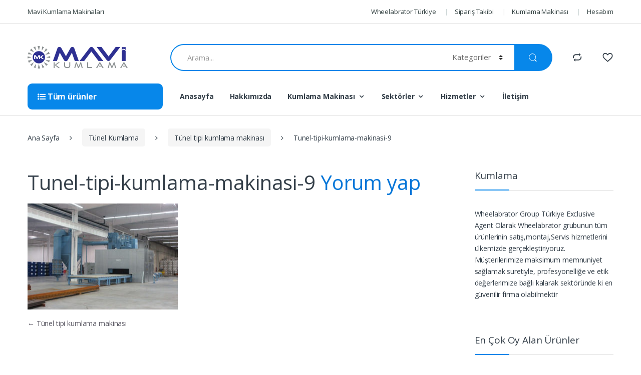

--- FILE ---
content_type: text/html; charset=UTF-8
request_url: https://mavikumlama.com.tr/tunel-tipi-kumlama-makinasi/tunel-tipi-kumlama-makinasi-9/
body_size: 10152
content:
<!DOCTYPE html>
<html lang="tr-TR"
	prefix="og: http://ogp.me/ns#" >
<head>
<meta charset="UTF-8">
<meta name="viewport" content="width=device-width, initial-scale=1">
<link rel="profile" href="http://gmpg.org/xfn/11">
<link rel="pingback" href="https://mavikumlama.com.tr/xmlrpc.php">

				<script>document.documentElement.className = document.documentElement.className + ' yes-js js_active js'</script>
			<title>Tunel-tipi-kumlama-makinasi-9 | Mavi Kumlama Makinaları</title>

<!-- All in One SEO Pack 2.9.1 by Michael Torbert of Semper Fi Web Design[408,476] -->

<meta name="keywords"  content="tünel tipi kumlama makinası" />

<link rel="canonical" href="https://mavikumlama.com.tr/tunel-tipi-kumlama-makinasi/tunel-tipi-kumlama-makinasi-9/" />
			<script type="text/javascript" >
				window.ga=window.ga||function(){(ga.q=ga.q||[]).push(arguments)};ga.l=+new Date;
				ga('create', 'UA-93835928-1', 'auto');
				// Plugins
				
				ga('send', 'pageview');
			</script>
			<script async src="https://www.google-analytics.com/analytics.js"></script>
			<!-- /all in one seo pack -->
<link rel='dns-prefetch' href='//fonts.googleapis.com' />
<link rel='dns-prefetch' href='//s.w.org' />
<link rel="alternate" type="application/rss+xml" title="Mavi Kumlama Makinaları &raquo; beslemesi" href="https://mavikumlama.com.tr/feed/" />
<link rel="alternate" type="application/rss+xml" title="Mavi Kumlama Makinaları &raquo; yorum beslemesi" href="https://mavikumlama.com.tr/comments/feed/" />
<link rel="alternate" type="application/rss+xml" title="Mavi Kumlama Makinaları &raquo; Tunel-tipi-kumlama-makinasi-9 yorum beslemesi" href="https://mavikumlama.com.tr/tunel-tipi-kumlama-makinasi/tunel-tipi-kumlama-makinasi-9/feed/" />
		<script type="text/javascript">
			window._wpemojiSettings = {"baseUrl":"https:\/\/s.w.org\/images\/core\/emoji\/2.2.1\/72x72\/","ext":".png","svgUrl":"https:\/\/s.w.org\/images\/core\/emoji\/2.2.1\/svg\/","svgExt":".svg","source":{"concatemoji":"https:\/\/mavikumlama.com.tr\/wp-includes\/js\/wp-emoji-release.min.js?ver=4.7.29"}};
			!function(t,a,e){var r,n,i,o=a.createElement("canvas"),l=o.getContext&&o.getContext("2d");function c(t){var e=a.createElement("script");e.src=t,e.defer=e.type="text/javascript",a.getElementsByTagName("head")[0].appendChild(e)}for(i=Array("flag","emoji4"),e.supports={everything:!0,everythingExceptFlag:!0},n=0;n<i.length;n++)e.supports[i[n]]=function(t){var e,a=String.fromCharCode;if(!l||!l.fillText)return!1;switch(l.clearRect(0,0,o.width,o.height),l.textBaseline="top",l.font="600 32px Arial",t){case"flag":return(l.fillText(a(55356,56826,55356,56819),0,0),o.toDataURL().length<3e3)?!1:(l.clearRect(0,0,o.width,o.height),l.fillText(a(55356,57331,65039,8205,55356,57096),0,0),e=o.toDataURL(),l.clearRect(0,0,o.width,o.height),l.fillText(a(55356,57331,55356,57096),0,0),e!==o.toDataURL());case"emoji4":return l.fillText(a(55357,56425,55356,57341,8205,55357,56507),0,0),e=o.toDataURL(),l.clearRect(0,0,o.width,o.height),l.fillText(a(55357,56425,55356,57341,55357,56507),0,0),e!==o.toDataURL()}return!1}(i[n]),e.supports.everything=e.supports.everything&&e.supports[i[n]],"flag"!==i[n]&&(e.supports.everythingExceptFlag=e.supports.everythingExceptFlag&&e.supports[i[n]]);e.supports.everythingExceptFlag=e.supports.everythingExceptFlag&&!e.supports.flag,e.DOMReady=!1,e.readyCallback=function(){e.DOMReady=!0},e.supports.everything||(r=function(){e.readyCallback()},a.addEventListener?(a.addEventListener("DOMContentLoaded",r,!1),t.addEventListener("load",r,!1)):(t.attachEvent("onload",r),a.attachEvent("onreadystatechange",function(){"complete"===a.readyState&&e.readyCallback()})),(r=e.source||{}).concatemoji?c(r.concatemoji):r.wpemoji&&r.twemoji&&(c(r.twemoji),c(r.wpemoji)))}(window,document,window._wpemojiSettings);
		</script>
		<style type="text/css">
img.wp-smiley,
img.emoji {
	display: inline !important;
	border: none !important;
	box-shadow: none !important;
	height: 1em !important;
	width: 1em !important;
	margin: 0 .07em !important;
	vertical-align: -0.1em !important;
	background: none !important;
	padding: 0 !important;
}
</style>
<link rel='stylesheet' id='contact-form-7-css'  href='https://mavikumlama.com.tr/wp-content/plugins/contact-form-7/includes/css/styles.css?ver=4.9' type='text/css' media='all' />
<link rel='stylesheet' id='rs-plugin-settings-css'  href='https://mavikumlama.com.tr/wp-content/plugins/revslider/public/assets/css/settings.css?ver=5.4.7' type='text/css' media='all' />
<style id='rs-plugin-settings-inline-css' type='text/css'>
#rs-demo-id {}
</style>
<style id='woocommerce-inline-inline-css' type='text/css'>
.woocommerce form .form-row .required { visibility: visible; }
</style>
<link rel='stylesheet' id='jquery-colorbox-css'  href='https://mavikumlama.com.tr/wp-content/plugins/yith-woocommerce-compare/assets/css/colorbox.css?ver=4.7.29' type='text/css' media='all' />
<link rel='stylesheet' id='yith-woocompare-widget-css'  href='https://mavikumlama.com.tr/wp-content/plugins/yith-woocommerce-compare/assets/css/widget.css?ver=4.7.29' type='text/css' media='all' />
<link rel='stylesheet' id='woocommerce_prettyPhoto_css-css'  href='//mavikumlama.com.tr/wp-content/plugins/woocommerce/assets/css/prettyPhoto.css?ver=4.7.29' type='text/css' media='all' />
<link rel='stylesheet' id='jquery-selectBox-css'  href='https://mavikumlama.com.tr/wp-content/plugins/yith-woocommerce-wishlist/assets/css/jquery.selectBox.css?ver=1.2.0' type='text/css' media='all' />
<link rel='stylesheet' id='yith-wcwl-font-awesome-css'  href='https://mavikumlama.com.tr/wp-content/plugins/yith-woocommerce-wishlist/assets/css/font-awesome.min.css?ver=4.7.0' type='text/css' media='all' />
<link rel='stylesheet' id='yith-wcwl-main-css'  href='https://mavikumlama.com.tr/wp-content/plugins/yith-woocommerce-wishlist/assets/css/style.css?ver=3.0.9' type='text/css' media='all' />
<link rel='stylesheet' id='electro-fonts-css'  href='//fonts.googleapis.com/css?family=Open+Sans%3A400%2C300%2C600%2C700%2C800%2C800italic%2C700italic%2C600italic%2C400italic%2C300italic&#038;subset=latin%2Clatin-ext' type='text/css' media='all' />
<link rel='stylesheet' id='bootstrap-css'  href='https://mavikumlama.com.tr/wp-content/themes/electro/assets/css/bootstrap.min.css?ver=1.4.20' type='text/css' media='all' />
<link rel='stylesheet' id='fontawesome-css'  href='https://mavikumlama.com.tr/wp-content/themes/electro/assets/css/font-awesome.min.css?ver=1.4.20' type='text/css' media='all' />
<link rel='stylesheet' id='animate-css'  href='https://mavikumlama.com.tr/wp-content/themes/electro/assets/css/animate.min.css?ver=1.4.20' type='text/css' media='all' />
<link rel='stylesheet' id='font-electro-css'  href='https://mavikumlama.com.tr/wp-content/themes/electro/assets/css/font-electro.css?ver=1.4.20' type='text/css' media='all' />
<link rel='stylesheet' id='electro-style-css'  href='https://mavikumlama.com.tr/wp-content/themes/electro/style.min.css?ver=1.4.20' type='text/css' media='all' />
<link rel='stylesheet' id='electro-color-css'  href='https://mavikumlama.com.tr/wp-content/themes/electro/assets/css/colors/blue.min.css?ver=1.4.20' type='text/css' media='all' />
<script type='text/javascript' src='https://mavikumlama.com.tr/wp-includes/js/jquery/jquery.js?ver=1.12.4'></script>
<script type='text/javascript' src='https://mavikumlama.com.tr/wp-includes/js/jquery/jquery-migrate.min.js?ver=1.4.1'></script>
<script type='text/javascript' src='https://mavikumlama.com.tr/wp-content/plugins/revslider/public/assets/js/jquery.themepunch.tools.min.js?ver=5.4.7'></script>
<script type='text/javascript' src='https://mavikumlama.com.tr/wp-content/plugins/revslider/public/assets/js/jquery.themepunch.revolution.min.js?ver=5.4.7'></script>
<script type='text/javascript'>
/* <![CDATA[ */
var wc_add_to_cart_params = {"ajax_url":"\/wp-admin\/admin-ajax.php","wc_ajax_url":"\/?wc-ajax=%%endpoint%%","i18n_view_cart":"Sepeti g\u00f6r\u00fcnt\u00fcle","cart_url":"https:\/\/mavikumlama.com.tr\/sepet\/","is_cart":"","cart_redirect_after_add":"no"};
/* ]]> */
</script>
<script type='text/javascript' src='https://mavikumlama.com.tr/wp-content/plugins/woocommerce/assets/js/frontend/add-to-cart.min.js?ver=3.4.8'></script>
<script type='text/javascript' src='https://mavikumlama.com.tr/wp-content/plugins/js_composer/assets/js/vendors/woocommerce-add-to-cart.js?ver=5.4.5'></script>
<link rel='https://api.w.org/' href='https://mavikumlama.com.tr/wp-json/' />
<link rel="EditURI" type="application/rsd+xml" title="RSD" href="https://mavikumlama.com.tr/xmlrpc.php?rsd" />
<link rel="wlwmanifest" type="application/wlwmanifest+xml" href="https://mavikumlama.com.tr/wp-includes/wlwmanifest.xml" /> 
<meta name="generator" content="WordPress 4.7.29" />
<meta name="generator" content="WooCommerce 3.4.8" />
<link rel='shortlink' href='https://mavikumlama.com.tr/?p=3545' />
<link rel="alternate" type="application/json+oembed" href="https://mavikumlama.com.tr/wp-json/oembed/1.0/embed?url=https%3A%2F%2Fmavikumlama.com.tr%2Ftunel-tipi-kumlama-makinasi%2Ftunel-tipi-kumlama-makinasi-9%2F" />
<link rel="alternate" type="text/xml+oembed" href="https://mavikumlama.com.tr/wp-json/oembed/1.0/embed?url=https%3A%2F%2Fmavikumlama.com.tr%2Ftunel-tipi-kumlama-makinasi%2Ftunel-tipi-kumlama-makinasi-9%2F&#038;format=xml" />
	<noscript><style>.woocommerce-product-gallery{ opacity: 1 !important; }</style></noscript>
	<meta name="generator" content="Powered by WPBakery Page Builder - drag and drop page builder for WordPress."/>
<!--[if lte IE 9]><link rel="stylesheet" type="text/css" href="https://mavikumlama.com.tr/wp-content/plugins/js_composer/assets/css/vc_lte_ie9.min.css" media="screen"><![endif]--><meta name="generator" content="Powered by Slider Revolution 5.4.7 - responsive, Mobile-Friendly Slider Plugin for WordPress with comfortable drag and drop interface." />
<script type="text/javascript">function setREVStartSize(e){
				document.addEventListener("DOMContentLoaded", function() {
					try{ e.c=jQuery(e.c);var i=jQuery(window).width(),t=9999,r=0,n=0,l=0,f=0,s=0,h=0;
						if(e.responsiveLevels&&(jQuery.each(e.responsiveLevels,function(e,f){f>i&&(t=r=f,l=e),i>f&&f>r&&(r=f,n=e)}),t>r&&(l=n)),f=e.gridheight[l]||e.gridheight[0]||e.gridheight,s=e.gridwidth[l]||e.gridwidth[0]||e.gridwidth,h=i/s,h=h>1?1:h,f=Math.round(h*f),"fullscreen"==e.sliderLayout){var u=(e.c.width(),jQuery(window).height());if(void 0!=e.fullScreenOffsetContainer){var c=e.fullScreenOffsetContainer.split(",");if (c) jQuery.each(c,function(e,i){u=jQuery(i).length>0?u-jQuery(i).outerHeight(!0):u}),e.fullScreenOffset.split("%").length>1&&void 0!=e.fullScreenOffset&&e.fullScreenOffset.length>0?u-=jQuery(window).height()*parseInt(e.fullScreenOffset,0)/100:void 0!=e.fullScreenOffset&&e.fullScreenOffset.length>0&&(u-=parseInt(e.fullScreenOffset,0))}f=u}else void 0!=e.minHeight&&f<e.minHeight&&(f=e.minHeight);e.c.closest(".rev_slider_wrapper").css({height:f})					
					}catch(d){console.log("Failure at Presize of Slider:"+d)}
				});
			};</script>
			<style type="text/css">
			.eBlog .post_details {display:none;}
.eBlog .post_details .itemAuthor + .infSep {display: none; }
.eBlog .post_details .itemAuthor {display: none; }			</style>
			<noscript><style type="text/css"> .wpb_animate_when_almost_visible { opacity: 1; }</style></noscript></head>

<body class="attachment attachment-template-default single single-attachment postid-3545 attachmentid-3545 attachment-jpeg woocommerce-no-js right-sidebar blog-grid wpb-js-composer js-comp-ver-5.4.5 vc_responsive">
<div id="page" class="hfeed site">
			<a class="skip-link screen-reader-text" href="#site-navigation">Skip to navigation</a>
		<a class="skip-link screen-reader-text" href="#content">Skip to content</a>
		
		
		<div class="top-bar hidden-md-down">
			<div class="container">
			<ul id="menu-top-bar-left" class="nav nav-inline pull-left animate-dropdown flip"><li id="menu-item-3132" class="menu-item menu-item-type-custom menu-item-object-custom animate-dropdown menu-item-3132"><a title="Mavi Kumlama Makinaları" href="https://mavikumlama.com.tr/hakkimizda">Mavi Kumlama Makinaları</a></li>
</ul><ul id="menu-top-bar-right" class="nav nav-inline pull-right animate-dropdown flip"><li id="menu-item-3133" class="menu-item menu-item-type-custom menu-item-object-custom animate-dropdown menu-item-3133"><a title="Wheelabrator Türkiye" href="http://www.noricangroup.com/en/sites/norican/content/worldwide.aspx"><span class="Agent"></span>&nbsp;Wheelabrator Türkiye</a></li>
<li id="menu-item-3198" class="menu-item menu-item-type-post_type menu-item-object-page animate-dropdown menu-item-3198"><a title="Sipariş Takibi">Sipariş Takibi</a></li>
<li id="menu-item-3199" class="menu-item menu-item-type-post_type menu-item-object-page animate-dropdown menu-item-3199"><a title="Kumlama Makinası" href="https://mavikumlama.com.tr/kumlama-makinasi/">Kumlama Makinası</a></li>
<li id="menu-item-3200" class="menu-item menu-item-type-post_type menu-item-object-page animate-dropdown menu-item-3200"><a title="Hesabım" href="https://mavikumlama.com.tr/hesabim/">Hesabım</a></li>
</ul>			</div>
		</div><!-- /.top-bar -->

		
	<header id="masthead" class="site-header header-v1 flex-header">
		<div class="container hidden-md-down">
					<div class="row">
					<div class="header-logo">
				<a href="https://mavikumlama.com.tr/" class="header-logo-link">
					<img src="https://mavikumlama.com.tr/wp-content/uploads/2017/03/mavi-kumlama-logo.png" alt="Mavi Kumlama Makinaları" class="img-header-logo" width="200" height="45" />
				</a>
			</div>
			
<form class="navbar-search" method="get" action="https://mavikumlama.com.tr/">
	<label class="sr-only screen-reader-text" for="search">Arama:</label>
	<div class="input-group">
    	<div class="input-search-field">
    		<input type="text" id="search" class="form-control search-field product-search-field" dir="ltr" value="" name="s" placeholder="Arama..." />
    	</div>
    			<div class="input-group-addon search-categories">
			<select  name='product_cat' id='product_cat' class='postform resizeselect' >
	<option value='0' selected='selected'>Kategoriler</option>
	<option class="level-0" value="kumlama-makinasi">Kumlama Makinası</option>
	<option class="level-0" value="gietart-yedek-parca">GIETART Yedek Parça</option>
	<option class="level-0" value="kumlama-turbini">Kumlama türbini</option>
</select>
		</div>
				<div class="input-group-btn">
			<input type="hidden" id="search-param" name="post_type" value="product" />
			<button type="submit" class="btn btn-secondary"><i class="ec ec-search"></i></button>
		</div>
	</div>
	</form>
			<ul class="navbar-wishlist nav navbar-nav pull-right flip">
				<li class="nav-item">
					<a href="https://mavikumlama.com.tr/istek-listem/" class="nav-link">
						<i class="ec ec-favorites"></i>
											</a>
				</li>
			</ul>
						<ul class="navbar-compare nav navbar-nav pull-right flip">
				<li class="nav-item">
					<a href="https://mavikumlama.com.tr/tunel-tipi-kumlama-makinasi/tunel-tipi-kumlama-makinasi-9/" class="nav-link">
						<i class="ec ec-compare"></i>
											</a>
				</li>
			</ul>
					</div><!-- /.row -->
				<div class="row">
				<div class="col-xs-12 col-lg-3">
						<ul class="list-group vertical-menu animate-dropdown">
					<li class="list-group-item dropdown">
						<a href="#" data-toggle="dropdown"><i class="fa fa-list-ul"></i> Tüm ürünler</a>
						<ul id="menu-kumlama-makinasi" class="dropdown-menu yamm"><li id="menu-item-3106" class="highlight menu-item menu-item-type-custom menu-item-object-custom animate-dropdown menu-item-3106"><a title="Titan Kumlama Türbini" href="https://mavikumlama.com.tr/titan-kumlama-turbini/">Titan Kumlama Türbini</a></li>
<li id="menu-item-3164" class="yamm-tfw menu-item menu-item-type-custom menu-item-object-custom menu-item-has-children animate-dropdown menu-item-3164 dropdown"><a title="Kumlama Makinaları" href="#" data-toggle="dropdown-hover" class="dropdown-toggle" aria-haspopup="true">Kumlama Makinaları</a>
<ul role="menu" class=" dropdown-menu">
	<li id="menu-item-3242" class="menu-item menu-item-type-post_type menu-item-object-static_block animate-dropdown menu-item-3242"><div class="yamm-content"><p class="attachment"><a href='https://mavikumlama.com.tr/wp-content/uploads/2017/10/Tunel-tipi-kumlama-makinasi-9.jpg'><img width="300" height="212" src="https://mavikumlama.com.tr/wp-content/uploads/2017/10/Tunel-tipi-kumlama-makinasi-9-300x212.jpg" class="attachment-medium size-medium" alt="" srcset="https://mavikumlama.com.tr/wp-content/uploads/2017/10/Tunel-tipi-kumlama-makinasi-9-300x212.jpg 300w, https://mavikumlama.com.tr/wp-content/uploads/2017/10/Tunel-tipi-kumlama-makinasi-9-600x424.jpg 600w, https://mavikumlama.com.tr/wp-content/uploads/2017/10/Tunel-tipi-kumlama-makinasi-9-768x543.jpg 768w, https://mavikumlama.com.tr/wp-content/uploads/2017/10/Tunel-tipi-kumlama-makinasi-9-1024x724.jpg 1024w, https://mavikumlama.com.tr/wp-content/uploads/2017/10/Tunel-tipi-kumlama-makinasi-9-220x154.jpg 220w, https://mavikumlama.com.tr/wp-content/uploads/2017/10/Tunel-tipi-kumlama-makinasi-9.jpg 1200w" sizes="(max-width: 300px) 100vw, 300px" /></a></p>
<div class="vc_row wpb_row vc_row-fluid"><div class="wpb_column vc_column_container vc_col-sm-6"><div class="vc_column-inner "><div class="wpb_wrapper">
	<div class="wpb_text_column wpb_content_element " >
		<div class="wpb_wrapper">
			<ul>
<li class="nav-title">Kumlama Makinaları &amp; Yedek Parça</li>
<li><a href="https://mavikumlama.com.tr/kumlama-makinasi/">Kumlama Makinları &amp; Yedek Parça</a></li>
<li><a href="https://mavikumlama.com.tr/on-isitma-kumlama-astar-kurutma/">Ön Isıtma Kumlama Astar,Boya,Kurutma</a></li>
<li><a href="https://mavikumlama.com.tr/sac-profil-kumlama/">Sac Profil Kumlama </a></li>
<li><a href="https://mavikumlama.com.tr/otomotiv-kumlama-makinalari/">Otomotiv Motor&amp; Blok Kumlama</a></li>
<li><a href="https://mavikumlama.com.tr/askili-kumlama/">Askılı &amp; Kumlama Makinaları</a></li>
<li><a href="https://mavikumlama.com.tr/tunel-kumlama/">Tünel Kumlama</a></li>
<li><a href="https://mavikumlama.com.tr/kumlama-makinasi/">Kumlama Yedek Parça</a></li>
<li class="nav-divider"></li>
<li><a href="https://mavikumlama.com.tr/kumlama-makinasi/"><span class="nav-text">Kumlama Makinaları</span><span class="nav-subtext">Tüm Sorunlarınız için Bize Ulaşabilirsiniz</span></a></li>
</ul>

		</div>
	</div>
</div></div></div><div class="wpb_column vc_column_container vc_col-sm-6"><div class="vc_column-inner "><div class="wpb_wrapper">
	<div class="wpb_text_column wpb_content_element " >
		<div class="wpb_wrapper">
			<ul>
<li class="nav-title">Kumlama Makinası &amp; Satış Montaj</li>
<li><a href="https://mavikumlama.com.tr/kumlama-makinasi/">Kumlama Makinası &amp; Satışı</a></li>
<li><a href="https://mavikumlama.com.tr/kumlama-makinas%C4%B1/kumlama-turbini/">Kumlama Makinası &amp; Modernizasyon</a></li>
<li><a href="https://mavikumlama.com.tr/kumlama-makinasi/">Kumlama Makinası &amp; Bakım</a></li>
<li><a href="https://mavikumlama.com.tr/kumlama-makinasi/">Kumlama Makinası &amp; Yedek Parça</a></li>
</ul>

		</div>
	</div>
</div></div></div></div>
</div></li>
</ul>
</li>
<li id="menu-item-3107" class="highlight menu-item menu-item-type-custom menu-item-object-custom animate-dropdown menu-item-3107"><a title="Yedek Parça" href="https://mavikumlama.com.tr/kumlama-makinasi/">Yedek Parça</a></li>
<li id="menu-item-3108" class="highlight menu-item menu-item-type-custom menu-item-object-custom animate-dropdown menu-item-3108"><a title="Servis" href="https://mavikumlama.com.tr/kumlama-makinasi/">Servis</a></li>
<li id="menu-item-3166" class="yamm-tfw menu-item menu-item-type-custom menu-item-object-custom menu-item-has-children animate-dropdown menu-item-3166 dropdown"><a title="Comet Turbin" href="https://mavikumlama.com.tr/kumlama-makinasi/kumlama-turbini/comet-kumlama-turbini/comet-turbin/" data-toggle="dropdown-hover" class="dropdown-toggle" aria-haspopup="true">Comet Turbin</a>
<ul role="menu" class=" dropdown-menu">
	<li id="menu-item-3355" class="menu-item menu-item-type-post_type menu-item-object-static_block animate-dropdown menu-item-3355"><div class="yamm-content"><p class="attachment"><a href='https://mavikumlama.com.tr/wp-content/uploads/2017/10/Tunel-tipi-kumlama-makinasi-9.jpg'><img width="300" height="212" src="https://mavikumlama.com.tr/wp-content/uploads/2017/10/Tunel-tipi-kumlama-makinasi-9-300x212.jpg" class="attachment-medium size-medium" alt="" srcset="https://mavikumlama.com.tr/wp-content/uploads/2017/10/Tunel-tipi-kumlama-makinasi-9-300x212.jpg 300w, https://mavikumlama.com.tr/wp-content/uploads/2017/10/Tunel-tipi-kumlama-makinasi-9-600x424.jpg 600w, https://mavikumlama.com.tr/wp-content/uploads/2017/10/Tunel-tipi-kumlama-makinasi-9-768x543.jpg 768w, https://mavikumlama.com.tr/wp-content/uploads/2017/10/Tunel-tipi-kumlama-makinasi-9-1024x724.jpg 1024w, https://mavikumlama.com.tr/wp-content/uploads/2017/10/Tunel-tipi-kumlama-makinasi-9-220x154.jpg 220w, https://mavikumlama.com.tr/wp-content/uploads/2017/10/Tunel-tipi-kumlama-makinasi-9.jpg 1200w" sizes="(max-width: 300px) 100vw, 300px" /></a></p>
<div class="vc_row wpb_row vc_row-fluid"><div class="wpb_column vc_column_container vc_col-sm-6"><div class="vc_column-inner "><div class="wpb_wrapper">
	<div class="wpb_text_column wpb_content_element " >
		<div class="wpb_wrapper">
			<ul>
<li class="nav-title">Kumlama Makinaları &amp; Yedek Parça</li>
<li><a href="https://mavikumlama.com.tr/kumlama-makinasi/">Kumlama Makinları &amp; Yedek Parça</a></li>
<li><a href="https://mavikumlama.com.tr/on-isitma-kumlama-astar-kurutma/">Ön Isıtma Kumlama Astar,Boya,Kurutma</a></li>
<li><a href="https://mavikumlama.com.tr/sac-profil-kumlama/">Sac Profil Kumlama </a></li>
<li><a href="https://mavikumlama.com.tr/otomotiv-kumlama-makinalari/">Otomotiv Motor&amp; Blok Kumlama</a></li>
<li><a href="https://mavikumlama.com.tr/askili-kumlama/">Askılı &amp; Kumlama Makinaları</a></li>
<li><a href="https://mavikumlama.com.tr/tunel-kumlama/">Tünel Kumlama</a></li>
<li><a href="https://mavikumlama.com.tr/kumlama-makinasi/">Kumlama Yedek Parça</a></li>
<li class="nav-divider"></li>
<li><a href="https://mavikumlama.com.tr/kumlama-makinasi/"><span class="nav-text">Kumlama Makinaları</span><span class="nav-subtext">Tüm Sorunlarınız için Bize Ulaşabilirsiniz</span></a></li>
</ul>

		</div>
	</div>
</div></div></div><div class="wpb_column vc_column_container vc_col-sm-6"><div class="vc_column-inner "><div class="wpb_wrapper">
	<div class="wpb_text_column wpb_content_element " >
		<div class="wpb_wrapper">
			<ul>
<li class="nav-title">Kumlama Makinası &amp; Satış Montaj</li>
<li><a href="https://mavikumlama.com.tr/kumlama-makinasi/">Kumlama Makinası &amp; Satışı</a></li>
<li><a href="https://mavikumlama.com.tr/kumlama-makinas%C4%B1/kumlama-turbini/">Kumlama Makinası &amp; Modernizasyon</a></li>
<li><a href="https://mavikumlama.com.tr/kumlama-makinasi/">Kumlama Makinası &amp; Bakım</a></li>
<li><a href="https://mavikumlama.com.tr/kumlama-makinasi/">Kumlama Makinası &amp; Yedek Parça</a></li>
</ul>

		</div>
	</div>
</div></div></div></div>
</div></li>
</ul>
</li>
</ul>					</li>
				</ul>
				</div>
				<div class="col-xs-12 col-lg-9">
		<ul id="menu-ana-menu" class="secondary-nav yamm"><li id="menu-item-3363" class="menu-item menu-item-type-post_type menu-item-object-page menu-item-home animate-dropdown menu-item-3363"><a title="Anasayfa" href="https://mavikumlama.com.tr/"><span class="Mavi Kumlama Makinaları Satış Montaj Servis Yedek Parça"></span>&nbsp;Anasayfa</a></li>
<li id="menu-item-3338" class="menu-item menu-item-type-post_type menu-item-object-page animate-dropdown menu-item-3338"><a title="Hakkımızda" href="https://mavikumlama.com.tr/hakkimizda/">Hakkımızda</a></li>
<li id="menu-item-3401" class="menu-item menu-item-type-custom menu-item-object-custom menu-item-has-children animate-dropdown menu-item-3401 dropdown"><a title="Kumlama Makinası" href="#" data-toggle="dropdown" class="dropdown-toggle" aria-haspopup="true">Kumlama Makinası</a>
<ul role="menu" class=" dropdown-menu">
	<li id="menu-item-3393" class="menu-item menu-item-type-post_type menu-item-object-post animate-dropdown menu-item-3393"><a title="Ön Isıtma-Kumlama-Astar-Kurutma" href="https://mavikumlama.com.tr/on-isitma-kumlama-astar-kurutma/">Ön Isıtma-Kumlama-Astar-Kurutma</a></li>
	<li id="menu-item-3394" class="menu-item menu-item-type-post_type menu-item-object-post animate-dropdown menu-item-3394"><a title="Sac Profil Kumlama" href="https://mavikumlama.com.tr/sac-profil-kumlama/">Sac Profil Kumlama</a></li>
	<li id="menu-item-3395" class="menu-item menu-item-type-post_type menu-item-object-post animate-dropdown menu-item-3395"><a title="Titan Kumlama Türbini" href="https://mavikumlama.com.tr/titan-kumlama-turbini/">Titan Kumlama Türbini</a></li>
	<li id="menu-item-3396" class="menu-item menu-item-type-post_type menu-item-object-post animate-dropdown menu-item-3396"><a title="Askılı Kumlama" href="https://mavikumlama.com.tr/askili-kumlama/">Askılı Kumlama</a></li>
	<li id="menu-item-3398" class="menu-item menu-item-type-post_type menu-item-object-post animate-dropdown menu-item-3398"><a title="Tünel Kumlama Makinası" href="https://mavikumlama.com.tr/tunel-kumlama/">Tünel Kumlama Makinası</a></li>
	<li id="menu-item-3399" class="menu-item menu-item-type-post_type menu-item-object-post animate-dropdown menu-item-3399"><a title="Tamburlu Kumlama" href="https://mavikumlama.com.tr/tamburlu-kumlama/">Tamburlu Kumlama</a></li>
	<li id="menu-item-3400" class="menu-item menu-item-type-post_type menu-item-object-post animate-dropdown menu-item-3400"><a title="Çelik Tamburlu Kumlama" href="https://mavikumlama.com.tr/celik-tamburlu-kumlama/">Çelik Tamburlu Kumlama</a></li>
	<li id="menu-item-3397" class="menu-item menu-item-type-post_type menu-item-object-post animate-dropdown menu-item-3397"><a title="Otomotiv Kumlama Makinaları" href="https://mavikumlama.com.tr/otomotiv-kumlama-makinalari/">Otomotiv Kumlama Makinaları</a></li>
</ul>
</li>
<li id="menu-item-3474" class="menu-item menu-item-type-custom menu-item-object-custom menu-item-has-children animate-dropdown menu-item-3474 dropdown"><a title="Sektörler" href="#" data-toggle="dropdown" class="dropdown-toggle" aria-haspopup="true">Sektörler</a>
<ul role="menu" class=" dropdown-menu">
	<li id="menu-item-3475" class="menu-item menu-item-type-custom menu-item-object-custom animate-dropdown menu-item-3475"><a title="Otomotiv" href="https://mavikumlama.com.tr/otomotiv-kumlama-makinalari">Otomotiv</a></li>
	<li id="menu-item-3476" class="menu-item menu-item-type-custom menu-item-object-custom animate-dropdown menu-item-3476"><a title="Havacılık" href="#">Havacılık</a></li>
	<li id="menu-item-3477" class="menu-item menu-item-type-custom menu-item-object-custom animate-dropdown menu-item-3477"><a title="Yapısal Çelik" href="#">Yapısal Çelik</a></li>
	<li id="menu-item-3478" class="menu-item menu-item-type-custom menu-item-object-custom animate-dropdown menu-item-3478"><a title="Döküm ve Dövme Çelik" href="#">Döküm ve Dövme Çelik</a></li>
	<li id="menu-item-3479" class="menu-item menu-item-type-custom menu-item-object-custom animate-dropdown menu-item-3479"><a title="Enerji" href="#">Enerji</a></li>
	<li id="menu-item-3480" class="menu-item menu-item-type-custom menu-item-object-custom animate-dropdown menu-item-3480"><a title="Gemicilik" href="#">Gemicilik</a></li>
	<li id="menu-item-3481" class="menu-item menu-item-type-custom menu-item-object-custom animate-dropdown menu-item-3481"><a title="Savunma Sanayi" href="#">Savunma Sanayi</a></li>
</ul>
</li>
<li id="menu-item-3488" class="menu-item menu-item-type-custom menu-item-object-custom menu-item-has-children animate-dropdown menu-item-3488 dropdown"><a title="Hizmetler" href="#" data-toggle="dropdown" class="dropdown-toggle" aria-haspopup="true">Hizmetler</a>
<ul role="menu" class=" dropdown-menu">
	<li id="menu-item-3463" class="menu-item menu-item-type-post_type menu-item-object-page animate-dropdown menu-item-3463"><a title="Yedek Parça" href="https://mavikumlama.com.tr/kumlama-makinasi/">Yedek Parça</a></li>
	<li id="menu-item-3483" class="menu-item menu-item-type-custom menu-item-object-custom animate-dropdown menu-item-3483"><a title="servis" href="#">servis</a></li>
	<li id="menu-item-3490" class="menu-item menu-item-type-custom menu-item-object-custom animate-dropdown menu-item-3490"><a title="Modernizasyon" href="#">Modernizasyon</a></li>
</ul>
</li>
<li id="menu-item-3197" class="menu-item menu-item-type-post_type menu-item-object-page animate-dropdown menu-item-3197"><a title="İletişim" href="https://mavikumlama.com.tr/iletisim/">İletişim</a></li>
</ul>		</div>
				</div><!-- /.row -->
		
		</div>

					<div class="container hidden-lg-up">
				<div class="handheld-header">
								<div class="header-logo">
				<a href="https://mavikumlama.com.tr/" class="header-logo-link">
					<img src="https://mavikumlama.com.tr/wp-content/uploads/2017/03/mavi-kumlama-logo.png" alt="Mavi Kumlama Makinaları" class="img-header-logo" width="200" height="45" />
				</a>
			</div>
					<div class="handheld-navigation-wrapper">
			<div class="handheld-navbar-toggle-buttons clearfix">
				<button class="navbar-toggler navbar-toggle-hamburger hidden-lg-up pull-right flip" type="button">
					<i class="fa fa-bars" aria-hidden="true"></i>
				</button>
				<button class="navbar-toggler navbar-toggle-close hidden-lg-up pull-right flip" type="button">
					<i class="ec ec-close-remove"></i>
				</button>
			</div>

			<div class="handheld-navigation hidden-lg-up" id="default-hh-header">
				<span class="ehm-close">Close</span>
				<ul id="menu-ana-menu-1" class="nav nav-inline yamm"><li id="menu-item-3363" class="menu-item menu-item-type-post_type menu-item-object-page menu-item-home animate-dropdown menu-item-3363"><a title="Anasayfa" href="https://mavikumlama.com.tr/"><span class="Mavi Kumlama Makinaları Satış Montaj Servis Yedek Parça"></span>&nbsp;Anasayfa</a></li>
<li id="menu-item-3338" class="menu-item menu-item-type-post_type menu-item-object-page animate-dropdown menu-item-3338"><a title="Hakkımızda" href="https://mavikumlama.com.tr/hakkimizda/">Hakkımızda</a></li>
<li id="menu-item-3401" class="menu-item menu-item-type-custom menu-item-object-custom menu-item-has-children animate-dropdown menu-item-3401 dropdown"><a title="Kumlama Makinası" href="#" data-toggle="dropdown" class="dropdown-toggle" aria-haspopup="true">Kumlama Makinası</a>
<ul role="menu" class=" dropdown-menu">
	<li id="menu-item-3393" class="menu-item menu-item-type-post_type menu-item-object-post animate-dropdown menu-item-3393"><a title="Ön Isıtma-Kumlama-Astar-Kurutma" href="https://mavikumlama.com.tr/on-isitma-kumlama-astar-kurutma/">Ön Isıtma-Kumlama-Astar-Kurutma</a></li>
	<li id="menu-item-3394" class="menu-item menu-item-type-post_type menu-item-object-post animate-dropdown menu-item-3394"><a title="Sac Profil Kumlama" href="https://mavikumlama.com.tr/sac-profil-kumlama/">Sac Profil Kumlama</a></li>
	<li id="menu-item-3395" class="menu-item menu-item-type-post_type menu-item-object-post animate-dropdown menu-item-3395"><a title="Titan Kumlama Türbini" href="https://mavikumlama.com.tr/titan-kumlama-turbini/">Titan Kumlama Türbini</a></li>
	<li id="menu-item-3396" class="menu-item menu-item-type-post_type menu-item-object-post animate-dropdown menu-item-3396"><a title="Askılı Kumlama" href="https://mavikumlama.com.tr/askili-kumlama/">Askılı Kumlama</a></li>
	<li id="menu-item-3398" class="menu-item menu-item-type-post_type menu-item-object-post animate-dropdown menu-item-3398"><a title="Tünel Kumlama Makinası" href="https://mavikumlama.com.tr/tunel-kumlama/">Tünel Kumlama Makinası</a></li>
	<li id="menu-item-3399" class="menu-item menu-item-type-post_type menu-item-object-post animate-dropdown menu-item-3399"><a title="Tamburlu Kumlama" href="https://mavikumlama.com.tr/tamburlu-kumlama/">Tamburlu Kumlama</a></li>
	<li id="menu-item-3400" class="menu-item menu-item-type-post_type menu-item-object-post animate-dropdown menu-item-3400"><a title="Çelik Tamburlu Kumlama" href="https://mavikumlama.com.tr/celik-tamburlu-kumlama/">Çelik Tamburlu Kumlama</a></li>
	<li id="menu-item-3397" class="menu-item menu-item-type-post_type menu-item-object-post animate-dropdown menu-item-3397"><a title="Otomotiv Kumlama Makinaları" href="https://mavikumlama.com.tr/otomotiv-kumlama-makinalari/">Otomotiv Kumlama Makinaları</a></li>
</ul>
</li>
<li id="menu-item-3474" class="menu-item menu-item-type-custom menu-item-object-custom menu-item-has-children animate-dropdown menu-item-3474 dropdown"><a title="Sektörler" href="#" data-toggle="dropdown" class="dropdown-toggle" aria-haspopup="true">Sektörler</a>
<ul role="menu" class=" dropdown-menu">
	<li id="menu-item-3475" class="menu-item menu-item-type-custom menu-item-object-custom animate-dropdown menu-item-3475"><a title="Otomotiv" href="https://mavikumlama.com.tr/otomotiv-kumlama-makinalari">Otomotiv</a></li>
	<li id="menu-item-3476" class="menu-item menu-item-type-custom menu-item-object-custom animate-dropdown menu-item-3476"><a title="Havacılık" href="#">Havacılık</a></li>
	<li id="menu-item-3477" class="menu-item menu-item-type-custom menu-item-object-custom animate-dropdown menu-item-3477"><a title="Yapısal Çelik" href="#">Yapısal Çelik</a></li>
	<li id="menu-item-3478" class="menu-item menu-item-type-custom menu-item-object-custom animate-dropdown menu-item-3478"><a title="Döküm ve Dövme Çelik" href="#">Döküm ve Dövme Çelik</a></li>
	<li id="menu-item-3479" class="menu-item menu-item-type-custom menu-item-object-custom animate-dropdown menu-item-3479"><a title="Enerji" href="#">Enerji</a></li>
	<li id="menu-item-3480" class="menu-item menu-item-type-custom menu-item-object-custom animate-dropdown menu-item-3480"><a title="Gemicilik" href="#">Gemicilik</a></li>
	<li id="menu-item-3481" class="menu-item menu-item-type-custom menu-item-object-custom animate-dropdown menu-item-3481"><a title="Savunma Sanayi" href="#">Savunma Sanayi</a></li>
</ul>
</li>
<li id="menu-item-3488" class="menu-item menu-item-type-custom menu-item-object-custom menu-item-has-children animate-dropdown menu-item-3488 dropdown"><a title="Hizmetler" href="#" data-toggle="dropdown" class="dropdown-toggle" aria-haspopup="true">Hizmetler</a>
<ul role="menu" class=" dropdown-menu">
	<li id="menu-item-3463" class="menu-item menu-item-type-post_type menu-item-object-page animate-dropdown menu-item-3463"><a title="Yedek Parça" href="https://mavikumlama.com.tr/kumlama-makinasi/">Yedek Parça</a></li>
	<li id="menu-item-3483" class="menu-item menu-item-type-custom menu-item-object-custom animate-dropdown menu-item-3483"><a title="servis" href="#">servis</a></li>
	<li id="menu-item-3490" class="menu-item menu-item-type-custom menu-item-object-custom animate-dropdown menu-item-3490"><a title="Modernizasyon" href="#">Modernizasyon</a></li>
</ul>
</li>
<li id="menu-item-3197" class="menu-item menu-item-type-post_type menu-item-object-page animate-dropdown menu-item-3197"><a title="İletişim" href="https://mavikumlama.com.tr/iletisim/">İletişim</a></li>
</ul>			</div>
		</div>
						</div>
			</div>
				
	</header><!-- #masthead -->

	
	<div id="content" class="site-content" tabindex="-1">
		<div class="container">

		<nav class="woocommerce-breadcrumb"><a href="https://mavikumlama.com.tr">Ana Sayfa</a><span class="delimiter"><i class="fa fa-angle-right"></i></span><a href="https://mavikumlama.com.tr/kumlama-makinasi/tunel-kumlama/">Tünel Kumlama</a><span class="delimiter"><i class="fa fa-angle-right"></i></span><a href="https://mavikumlama.com.tr/tunel-tipi-kumlama-makinasi/">Tünel tipi kumlama makinası</a><span class="delimiter"><i class="fa fa-angle-right"></i></span>Tunel-tipi-kumlama-makinasi-9</nav>		<div id="primary" class="content-area">
			<main id="main" class="site-main">
			<article id="post-3545" class="post-3545 attachment type-attachment status-inherit hentry">
				<header class="entry-header">
		<h1 class="entry-title">Tunel-tipi-kumlama-makinasi-9			<span class="comments-link"><a href="https://mavikumlama.com.tr/tunel-tipi-kumlama-makinasi/tunel-tipi-kumlama-makinasi-9/#respond">Yorum yap</a></span>
		</h1>		<div class="entry-meta">
						
		</div>
				</header><!-- .entry-header -->
				<div class="entry-content">
		<p class="attachment"><a href='https://mavikumlama.com.tr/wp-content/uploads/2017/10/Tunel-tipi-kumlama-makinasi-9.jpg'><img width="300" height="212" src="https://mavikumlama.com.tr/wp-content/uploads/2017/10/Tunel-tipi-kumlama-makinasi-9-300x212.jpg" class="attachment-medium size-medium" alt="" srcset="https://mavikumlama.com.tr/wp-content/uploads/2017/10/Tunel-tipi-kumlama-makinasi-9-300x212.jpg 300w, https://mavikumlama.com.tr/wp-content/uploads/2017/10/Tunel-tipi-kumlama-makinasi-9-600x424.jpg 600w, https://mavikumlama.com.tr/wp-content/uploads/2017/10/Tunel-tipi-kumlama-makinasi-9-768x543.jpg 768w, https://mavikumlama.com.tr/wp-content/uploads/2017/10/Tunel-tipi-kumlama-makinasi-9-1024x724.jpg 1024w, https://mavikumlama.com.tr/wp-content/uploads/2017/10/Tunel-tipi-kumlama-makinasi-9-220x154.jpg 220w, https://mavikumlama.com.tr/wp-content/uploads/2017/10/Tunel-tipi-kumlama-makinasi-9.jpg 1200w" sizes="(max-width: 300px) 100vw, 300px" /></a></p>
		</div><!-- .entry-content -->
			</article><!-- #post-## -->
	
	<nav class="navigation post-navigation" role="navigation">
		<h2 class="screen-reader-text">Yazı dolaşımı</h2>
		<div class="nav-links"><div class="nav-previous"><a href="https://mavikumlama.com.tr/tunel-tipi-kumlama-makinasi/" rel="prev"><span class="meta-nav">&larr;</span>&nbsp;Tünel tipi kumlama makinası</a></div></div>
	</nav>
<div id="comments" class="comments-area">

	
	
		<div id="respond" class="comment-respond">
		<h3 id="reply-title" class="comment-reply-title">Bir Cevap Yazın <small><a rel="nofollow" id="cancel-comment-reply-link" href="/tunel-tipi-kumlama-makinasi/tunel-tipi-kumlama-makinasi-9/#respond" style="display:none;">Cevabı iptal et</a></small></h3>			<form action="https://mavikumlama.com.tr/wp-comments-post.php" method="post" id="commentform" class="comment-form" novalidate>
				<p class="comment-notes"><span id="email-notes">E-posta hesabınız yayımlanmayacak.</span> Gerekli alanlar <span class="required">*</span> ile işaretlenmişlerdir</p><p class="comment-form-comment"><label for="comment">Yorum</label> <textarea id="comment" name="comment" cols="45" rows="8" maxlength="65525" aria-required="true" required="required"></textarea></p><p class="comment-form-author"><label for="author">İsim <span class="required">*</span></label> <input id="author" name="author" type="text" value="" size="30" maxlength="245" aria-required='true' required='required' /></p>
<p class="comment-form-email"><label for="email">E-posta <span class="required">*</span></label> <input id="email" name="email" type="email" value="" size="30" maxlength="100" aria-describedby="email-notes" aria-required='true' required='required' /></p>
<p class="comment-form-url"><label for="url">İnternet sitesi</label> <input id="url" name="url" type="url" value="" size="30" maxlength="200" /></p>
<p class="form-submit"><input name="submit" type="submit" id="submit" class="submit" value="Yorum gönder" /> <input type='hidden' name='comment_post_ID' value='3545' id='comment_post_ID' />
<input type='hidden' name='comment_parent' id='comment_parent' value='0' />
</p>			</form>
			</div><!-- #respond -->
	
</div><!-- #comments -->
		</main>
	</div><!-- /#primary -->

	
<div id="sidebar" class="sidebar-blog" role="complementary">
<aside id="text-3" class="widget widget_text"><h3 class="widget-title">Kumlama</h3>			<div class="textwidget">Wheelabrator Group Türkiye Exclusive Agent
Olarak Wheelabrator grubunun tüm ürünlerinin
satış,montaj,Servis hizmetlerini ülkemizde gerçekleştiriyoruz.

Müşterilerimize maksimum memnuniyet sağlamak suretiyle, profesyonelliğe ve etik değerlerimize bağlı kalarak sektöründe ki en güvenilir firma olabilmektir</div>
		</aside><aside id="woocommerce_top_rated_products-2" class="widget woocommerce widget_top_rated_products"><h3 class="widget-title">En Çok Oy Alan Ürünler</h3><ul class="product_list_widget"><li>
	
	<a href="https://mavikumlama.com.tr/kumlama-makinasi/kumlama-makinasi/liner-without-overlap-c400-mm/">
		<img src="https://mavikumlama.com.tr/wp-content/plugins/woocommerce/assets/images/placeholder.png" alt="Yer tutucu" width="300" class="woocommerce-placeholder wp-post-image" height="300" />		<span class="product-title">LINER WITHOUT OVERLAP C400 mm</span>
	</a>

				
	<span class="electro-price"></span>
	</li>
<li>
	
	<a href="https://mavikumlama.com.tr/kumlama-makinasi/kumlama-turbini/titan-turbin/titan-turbin-palet-blade/">
		<img src="https://mavikumlama.com.tr/wp-content/plugins/woocommerce/assets/images/placeholder.png" alt="Yer tutucu" width="300" class="woocommerce-placeholder wp-post-image" height="300" />		<span class="product-title">Titan Türbin Palet / Blade</span>
	</a>

				
	<span class="electro-price"></span>
	</li>
<li>
	
	<a href="https://mavikumlama.com.tr/kumlama-makinasi/kumlama-turbini/titan-turbin/titan-turbin-ayna-wheel-disc-5-x15-x-surface-hardened/">
		<img src="https://mavikumlama.com.tr/wp-content/plugins/woocommerce/assets/images/placeholder.png" alt="Yer tutucu" width="300" class="woocommerce-placeholder wp-post-image" height="300" />		<span class="product-title">Titan türbin Ayna / Wheel Disc 5.x/15.x-surface hardened</span>
	</a>

				
	<span class="electro-price"></span>
	</li>
<li>
	
	<a href="https://mavikumlama.com.tr/kumlama-makinasi/kumlama-makinasi/liner-with-overlap-c400-mm/">
		<img src="https://mavikumlama.com.tr/wp-content/plugins/woocommerce/assets/images/placeholder.png" alt="Yer tutucu" width="300" class="woocommerce-placeholder wp-post-image" height="300" />		<span class="product-title">LINER WITH OVERLAP C400 mm</span>
	</a>

				
	<span class="electro-price"></span>
	</li>
<li>
	
	<a href="https://mavikumlama.com.tr/kumlama-makinasi/kumlama-turbini/titan-turbin/titan-turbin-yedek-parca-savurucu-impeller/">
		<img src="https://mavikumlama.com.tr/wp-content/plugins/woocommerce/assets/images/placeholder.png" alt="Yer tutucu" width="300" class="woocommerce-placeholder wp-post-image" height="300" />		<span class="product-title">Titan türbin Yedek Parça Savurucu / Impeller</span>
	</a>

				
	<span class="electro-price"></span>
	</li>
</ul></aside></div><!-- /.sidebar-blog -->
		</div><!-- .col-full -->
	</div><!-- #content -->

	
	<footer id="colophon" class="site-footer">
			
				
		<div class="footer-bottom-widgets">
			<div class="container">
								<div class="row">
					<div class="col-xs-12 col-sm-12 col-md-7 col-md-push-5">
										</div>
					<div class="footer-contact col-xs-12 col-sm-12 col-md-5 col-md-pull-7">
									<div class="footer-logo">
				<img src="https://mavikumlama.com.tr/wp-content/uploads/2017/03/mavi-kumlama-logo.png" alt="Mavi Kumlama Makinaları" width="200" height="45" />
			</div>
			
			<div class="footer-call-us">
				<div class="media">
					<span class="media-left call-us-icon media-middle"><i class="ec ec-support"></i></span>
					<div class="media-body">
						<span class="call-us-text">Bize ulaşın</span>
						<span class="call-us-number">+90 (312)2170545</span>
					</div>
				</div>
			</div>

		
			<div class="footer-address">
				<strong class="footer-address-title">İletişim</strong>
				<address>Ahmet Taner Kışlalı Mah. 2780 Cad. No:58 Pk: 06810 Çayyolu / Çankaya / Ankara</address>
			</div>

							</div>
				</div>
							</div>
		</div>		
		<div class="copyright-bar">
			<div class="container">
				<div class="pull-left flip copyright">&copy; <a href="https://mavikumlama.com.tr/">Mavi Kumlama Makinaları</a> - Sümer Web Reklam Tanıtım</div>
				<div class="pull-right flip payment"></div>
			</div>
		</div>
	</footer><!-- #colophon -->

					<div class="electro-handheld-footer-bar hidden-lg-up">
					<ul class="columns-4">
													<li class="my-account">
								<a href="https://mavikumlama.com.tr/hesabim/">My Account</a>							</li>
													<li class="search">
								<a href="">Search</a>			<div class="site-search">
				<div class="widget woocommerce widget_product_search"><form role="search" method="get" class="woocommerce-product-search" action="https://mavikumlama.com.tr/">
	<label class="screen-reader-text" for="woocommerce-product-search-field-0">Ara:</label>
	<input type="search" id="woocommerce-product-search-field-0" class="search-field" placeholder="Ürünlerde ara&hellip;" value="" name="s" />
	<button type="submit" value="Ara">Ara</button>
	<input type="hidden" name="post_type" value="product" />
</form>
</div>			</div>
									</li>
													<li class="wishlist">
											<a href="https://mavikumlama.com.tr/istek-listem/" class="has-icon"><i class="ec ec-favorites"></i><span class="count">0</span></a>							</li>
													<li class="compare">
											<a href="https://mavikumlama.com.tr/tunel-tipi-kumlama-makinasi/tunel-tipi-kumlama-makinasi-9/" class="has-icon"><i class="ec ec-compare"></i><span class="count">0</span></a>							</li>
											</ul>
				</div>
				
</div><!-- #page -->

<script type="application/ld+json">{"@context":"http:\/\/schema.org\/","@type":"BlogPosting","mainEntityOfPage":{"@type":"webpage","@id":"https:\/\/mavikumlama.com.tr\/tunel-tipi-kumlama-makinasi\/tunel-tipi-kumlama-makinasi-9\/"},"image":{"@type":"ImageObject","url":"https:\/\/mavikumlama.com.tr\/wp-content\/uploads\/2017\/10\/Tunel-tipi-kumlama-makinasi-9.jpg","width":"1200","height":"848"},"publisher":{"@type":"organization","name":"Mavi Kumlama Makinalar\u0131","logo":{"@type":"ImageObject","url":"https:\/\/mavikumlama.com.tr\/wp-content\/uploads\/2017\/03\/mavi-kumlama-logo.png","width":"200","height":"45"}},"author":{"@type":"person","name":"kaan"},"datePublished":"2017-10-18T11:28:37+00:00","dateModified":"2017-10-18T11:28:37+00:00","name":"Tunel-tipi-kumlama-makinasi-9","headline":"Tunel-tipi-kumlama-makinasi-9","description":""}</script><script type="application/ld+json">{"@context":"https:\/\/schema.org\/","@type":"BreadcrumbList","itemListElement":[{"@type":"ListItem","position":"1","item":{"name":"Ana Sayfa","@id":"https:\/\/mavikumlama.com.tr"}},{"@type":"ListItem","position":"2","item":{"name":"T\u00fcnel Kumlama","@id":"https:\/\/mavikumlama.com.tr\/kumlama-makinasi\/tunel-kumlama\/"}},{"@type":"ListItem","position":"3","item":{"name":"T\u00fcnel tipi kumlama makinas\u0131","@id":"https:\/\/mavikumlama.com.tr\/tunel-tipi-kumlama-makinasi\/"}},{"@type":"ListItem","position":"4","item":{"name":"Tunel-tipi-kumlama-makinasi-9"}}]}</script>	<script type="text/javascript">
		var c = document.body.className;
		c = c.replace(/woocommerce-no-js/, 'woocommerce-js');
		document.body.className = c;
	</script>
	<link rel='stylesheet' id='js_composer_front-css'  href='https://mavikumlama.com.tr/wp-content/plugins/js_composer/assets/css/js_composer.min.css?ver=5.4.5' type='text/css' media='all' />
<script type='text/javascript'>
/* <![CDATA[ */
var wpcf7 = {"apiSettings":{"root":"https:\/\/mavikumlama.com.tr\/wp-json\/contact-form-7\/v1","namespace":"contact-form-7\/v1"},"recaptcha":{"messages":{"empty":"L\u00fctfen robot olmad\u0131\u011f\u0131n\u0131z\u0131 do\u011frulay\u0131n."}},"cached":"1"};
/* ]]> */
</script>
<script type='text/javascript' src='https://mavikumlama.com.tr/wp-content/plugins/contact-form-7/includes/js/scripts.js?ver=4.9'></script>
<script type='text/javascript' src='https://mavikumlama.com.tr/wp-content/plugins/woocommerce/assets/js/jquery-blockui/jquery.blockUI.min.js?ver=2.70'></script>
<script type='text/javascript' src='https://mavikumlama.com.tr/wp-content/plugins/woocommerce/assets/js/js-cookie/js.cookie.min.js?ver=2.1.4'></script>
<script type='text/javascript'>
/* <![CDATA[ */
var woocommerce_params = {"ajax_url":"\/wp-admin\/admin-ajax.php","wc_ajax_url":"\/?wc-ajax=%%endpoint%%"};
/* ]]> */
</script>
<script type='text/javascript' src='https://mavikumlama.com.tr/wp-content/plugins/woocommerce/assets/js/frontend/woocommerce.min.js?ver=3.4.8'></script>
<script type='text/javascript'>
/* <![CDATA[ */
var wc_cart_fragments_params = {"ajax_url":"\/wp-admin\/admin-ajax.php","wc_ajax_url":"\/?wc-ajax=%%endpoint%%","cart_hash_key":"wc_cart_hash_e6027e22b1e1e8949f45aadf3b2f23f1","fragment_name":"wc_fragments_e6027e22b1e1e8949f45aadf3b2f23f1"};
/* ]]> */
</script>
<script type='text/javascript' src='https://mavikumlama.com.tr/wp-content/plugins/woocommerce/assets/js/frontend/cart-fragments.min.js?ver=3.4.8'></script>
<script type='text/javascript'>
/* <![CDATA[ */
var yith_woocompare = {"ajaxurl":"\/?wc-ajax=%%endpoint%%","actionadd":"yith-woocompare-add-product","actionremove":"yith-woocompare-remove-product","actionview":"yith-woocompare-view-table","actionreload":"yith-woocompare-reload-product","added_label":"Eklendi","table_title":"\u00dcr\u00fcn Kar\u015f\u0131la\u015ft\u0131rma","auto_open":"yes","loader":"https:\/\/mavikumlama.com.tr\/wp-content\/plugins\/yith-woocommerce-compare\/assets\/images\/loader.gif","button_text":"Kar\u015f\u0131la\u015ft\u0131r","cookie_name":"yith_woocompare_list","close_label":"Close"};
/* ]]> */
</script>
<script type='text/javascript' src='https://mavikumlama.com.tr/wp-content/plugins/yith-woocommerce-compare/assets/js/woocompare.min.js?ver=2.3.20'></script>
<script type='text/javascript' src='https://mavikumlama.com.tr/wp-content/plugins/yith-woocommerce-compare/assets/js/jquery.colorbox-min.js?ver=1.4.21'></script>
<script type='text/javascript' src='//mavikumlama.com.tr/wp-content/plugins/woocommerce/assets/js/prettyPhoto/jquery.prettyPhoto.min.js?ver=3.1.6'></script>
<script type='text/javascript' src='https://mavikumlama.com.tr/wp-content/plugins/yith-woocommerce-wishlist/assets/js/jquery.selectBox.min.js?ver=1.2.0'></script>
<script type='text/javascript'>
/* <![CDATA[ */
var yith_wcwl_l10n = {"ajax_url":"\/wp-admin\/admin-ajax.php","redirect_to_cart":"no","multi_wishlist":"","hide_add_button":"1","enable_ajax_loading":"","ajax_loader_url":"https:\/\/mavikumlama.com.tr\/wp-content\/plugins\/yith-woocommerce-wishlist\/assets\/images\/ajax-loader-alt.svg","remove_from_wishlist_after_add_to_cart":"1","labels":{"cookie_disabled":"We are sorry, but this feature is available only if cookies on your browser are enabled.","added_to_cart_message":"<div class=\"woocommerce-notices-wrapper\"><div class=\"woocommerce-message\" role=\"alert\">Product added to cart successfully<\/div><\/div>"},"actions":{"add_to_wishlist_action":"add_to_wishlist","remove_from_wishlist_action":"remove_from_wishlist","reload_wishlist_and_adding_elem_action":"reload_wishlist_and_adding_elem","load_mobile_action":"load_mobile","delete_item_action":"delete_item","save_title_action":"save_title","save_privacy_action":"save_privacy","load_fragments":"load_fragments"}};
/* ]]> */
</script>
<script type='text/javascript' src='https://mavikumlama.com.tr/wp-content/plugins/yith-woocommerce-wishlist/assets/js/jquery.yith-wcwl.js?ver=3.0.9'></script>
<script type='text/javascript' src='https://mavikumlama.com.tr/wp-content/themes/electro/assets/js/tether.min.js?ver=1.4.20'></script>
<script type='text/javascript' src='https://mavikumlama.com.tr/wp-content/themes/electro/assets/js/bootstrap.min.js?ver=1.4.20'></script>
<script type='text/javascript' src='https://mavikumlama.com.tr/wp-content/themes/electro/assets/js/jquery.waypoints.min.js?ver=1.4.20'></script>
<script type='text/javascript' src='https://mavikumlama.com.tr/wp-content/themes/electro/assets/js/waypoints-sticky.min.js?ver=1.4.20'></script>
<script type='text/javascript' src='https://mavikumlama.com.tr/wp-content/themes/electro/assets/js/typeahead.bundle.min.js?ver=1.4.20'></script>
<script type='text/javascript' src='https://mavikumlama.com.tr/wp-content/themes/electro/assets/js/handlebars.min.js?ver=1.4.20'></script>
<script type='text/javascript' src='https://mavikumlama.com.tr/wp-content/themes/electro/assets/js/jquery.easing.min.js?ver=1.4.20'></script>
<script type='text/javascript' src='https://mavikumlama.com.tr/wp-content/themes/electro/assets/js/scrollup.min.js?ver=1.4.20'></script>
<script type='text/javascript' src='https://mavikumlama.com.tr/wp-content/themes/electro/assets/js/bootstrap-hover-dropdown.min.js?ver=1.4.20'></script>
<script type='text/javascript'>
/* <![CDATA[ */
var electro_options = {"rtl":"0","ajax_url":"https:\/\/mavikumlama.com.tr\/wp-admin\/admin-ajax.php","ajax_loader_url":"https:\/\/mavikumlama.com.tr\/wp-content\/themes\/electro\/assets\/images\/ajax-loader.gif","enable_sticky_header":"1","enable_live_search":"1","live_search_limit":"10","live_search_template":"<a href=\"{{url}}\" class=\"media live-search-media\"><img src=\"{{image}}\" class=\"media-left media-object flip pull-left\" height=\"60\" width=\"60\"><div class=\"media-body\"><p>{{{value}}}<\/p><\/div><\/a>","live_search_empty_msg":"Unable to find any products that match the currenty query","deal_countdown_text":{"days_text":"Days","hours_text":"Hours","mins_text":"Mins","secs_text":"Secs"},"typeahead_options":{"hint":false,"highlight":true},"compare_page_url":"https:\/\/mavikumlama.com.tr\/tunel-tipi-kumlama-makinasi\/tunel-tipi-kumlama-makinasi-9\/"};
/* ]]> */
</script>
<script type='text/javascript' src='https://mavikumlama.com.tr/wp-content/themes/electro/assets/js/electro.min.js?ver=1.4.20'></script>
<script type='text/javascript' src='https://mavikumlama.com.tr/wp-includes/js/comment-reply.min.js?ver=4.7.29'></script>
<script type='text/javascript' src='https://mavikumlama.com.tr/wp-content/themes/electro/assets/js/owl.carousel.min.js?ver=1.4.20'></script>
<script type='text/javascript' src='https://mavikumlama.com.tr/wp-content/themes/electro/assets/js/pace.min.js?ver=1.4.20'></script>
<script type='text/javascript' src='https://mavikumlama.com.tr/wp-includes/js/wp-embed.min.js?ver=4.7.29'></script>
<script type='text/javascript' src='https://mavikumlama.com.tr/wp-content/plugins/js_composer/assets/js/dist/js_composer_front.min.js?ver=5.4.5'></script>

</body>
</html>

--- FILE ---
content_type: text/css
request_url: https://mavikumlama.com.tr/wp-content/themes/electro/style.min.css?ver=1.4.20
body_size: 51228
content:
@charset "UTF-8";*{box-sizing:border-box}body{overflow-x:hidden;background-color:#fff;color:#333e48;direction:ltr}a:focus{outline:0}a:focus,a:hover{text-decoration:none}.clearfix::after{content:"";display:table;clear:both}.hide{display:none!important}.show{display:block!important}.alignleft{display:inline;float:left;margin-right:1.618em}.alignleft.flip{float:right!important;margin-left:1.618em!important}.alignright{display:inline;float:right;margin-left:1.618em}.alignright.flip{float:left!important;margin-right:1.618em!important}.aligncenter{clear:both;display:block;margin:0 auto}.screen-reader-text{clip:rect(1px 1px 1px 1px);clip:rect(1px,1px,1px,1px);position:absolute!important}.screen-reader-text:active,.screen-reader-text:focus,.screen-reader-text:hover{background-color:#f1f1f1;border-radius:3px;box-shadow:0 0 2px 2px rgba(0,0,0,.6);clip:auto!important;display:block;font-weight:700;height:auto;left:0;line-height:normal;padding:1em 1.618em;text-decoration:none;top:0;width:auto;z-index:100000;outline:0}.light-bg{background:#f5f5f5}body{-ms-word-wrap:break-word;word-wrap:break-word;font-size:.875em;letter-spacing:-.01em}body,button,input,textarea{color:#333e48;font-family:"Open Sans",HelveticaNeue-Light,"Helvetica Neue Light","Helvetica Neue",Helvetica,Arial,"Lucida Grande",sans-serif;line-height:1.714em;-webkit-font-smoothing:antialiased;-moz-osx-font-smoothing:grayscale;text-rendering:optimizeLegibility}button,input{line-height:1.286em}select{color:initial;font-family:"Open Sans",HelveticaNeue-Light,"Helvetica Neue Light","Helvetica Neue",Helvetica,Arial,"Lucida Grande",sans-serif}.h1,.h2,.h3,.h4,.h5,.h6,h1,h2,h3,h4,h5,h6{margin-bottom:.5em}.dropdown-menu{font-size:1em}.electro-cute *{font-family:"Comic Sans MS",sans-serif}table{width:100%;max-width:100%;margin-bottom:1.236rem}table td,table th{padding:.75rem;line-height:1.5;vertical-align:top;border-top:1px solid #eceeef}table thead th{vertical-align:bottom;border-bottom:2px solid #eceeef}table tbody+tbody{border-top:2px solid #eceeef}table .table{background-color:#fff}table tbody tr td a{color:#3e3e3e}table tbody tr td a:focus,table tbody tr td a:hover{color:#000;text-decoration:none}table.layout{margin-bottom:0}table.layout td,table.layout th{padding:0;line-height:inherit;border:none;vertical-align:middle}img{height:auto;max-width:100%;display:block}.electro-cute *{font-family:"Comic Sans MS",sans-serif}.form-control,.navbar-search .form-control,table.cart .coupon .input-text{font-size:1.071em;line-height:2em;border-radius:1.467em;padding:.701em 2.134em;border-width:0}label{font-size:1em;line-height:1.286em;font-weight:700;margin-bottom:.857em}.input-text{font-size:1em;line-height:1.286em;border:1px solid #ddd;padding:.858em 1.858em;border-radius:1.286em;width:100%}.input-text:focus{border-color:#66afe9;outline:0}.select2-container:focus,.woocommerce-widget-layered-nav-dropdown .select2-container:focus{outline:0}.select2-container .select2-choice,.select2-container .select2-selection,.woocommerce-widget-layered-nav-dropdown .select2-container .select2-choice,.woocommerce-widget-layered-nav-dropdown .select2-container .select2-selection{font-size:1em;line-height:1.286em;border:1px solid #ddd;width:100%}.select2-container .select2-selection,.woocommerce-widget-layered-nav-dropdown .select2-container .select2-selection{padding:8px 18px}.select2-container .select2-selection .select2-selection__arrow,.woocommerce-widget-layered-nav-dropdown .select2-container .select2-selection .select2-selection__arrow{top:0;right:10px;height:44px}.select2-container .select2-selection.select2-selection--single,.woocommerce-widget-layered-nav-dropdown .select2-container .select2-selection.select2-selection--single{height:44px;border-radius:50px}.select2-container .select2-selection.select2-selection--multiple,.woocommerce-widget-layered-nav-dropdown .select2-container .select2-selection.select2-selection--multiple{border-radius:3px;border:1px solid #ddd}.select2-container .select2-choice,.woocommerce-widget-layered-nav-dropdown .select2-container .select2-choice{padding:.858em 1.858em}.select2-container--open .select2-selection.select2-selection--single,.woocommerce-widget-layered-nav-dropdown .select2-container--open .select2-selection.select2-selection--single{border-radius:20px}textarea.input-text{min-height:10em;padding:1.858em}.btn,.button,.hero-action-btn,button,input[type=button],input[type=reset],input[type=submit]{font-size:.875rem;border-radius:1.571em;padding:1.036em 2.134em;border-width:0;display:inline-block;color:#333e48;background-color:#efecec;border-color:#efecec;transition:all .2s ease-in-out}.btn:hover,.button:hover,.hero-action-btn:hover,button:hover,input[type=button]:hover,input[type=reset]:hover,input[type=submit]:hover{color:#fff;background-color:#000;border-color:#000}.btn.focus,.btn:focus,.button.focus,.button:focus,.focus.hero-action-btn,.hero-action-btn:focus,button.focus,button:focus,input[type=button].focus,input[type=button]:focus,input[type=reset].focus,input[type=reset]:focus,input[type=submit].focus,input[type=submit]:focus{color:#fff;background-color:#000;border-color:#000}.active.hero-action-btn,.btn.active,.btn:active,.button.active,.button:active,.hero-action-btn:active,.open>.btn.dropdown-toggle,.open>.button.dropdown-toggle,.open>.dropdown-toggle.hero-action-btn,.open>button.dropdown-toggle,.open>input[type=button].dropdown-toggle,.open>input[type=reset].dropdown-toggle,.open>input[type=submit].dropdown-toggle,button.active,button:active,input[type=button].active,input[type=button]:active,input[type=reset].active,input[type=reset]:active,input[type=submit].active,input[type=submit]:active{color:#333e48;background-color:#000;border-color:#000;background-image:none}.active.focus.hero-action-btn,.active.hero-action-btn:focus,.active.hero-action-btn:hover,.btn.active.focus,.btn.active:focus,.btn.active:hover,.btn:active.focus,.btn:active:focus,.btn:active:hover,.button.active.focus,.button.active:focus,.button.active:hover,.button:active.focus,.button:active:focus,.button:active:hover,.hero-action-btn:active.focus,.hero-action-btn:active:focus,.hero-action-btn:active:hover,.open>.btn.dropdown-toggle.focus,.open>.btn.dropdown-toggle:focus,.open>.btn.dropdown-toggle:hover,.open>.button.dropdown-toggle.focus,.open>.button.dropdown-toggle:focus,.open>.button.dropdown-toggle:hover,.open>.dropdown-toggle.focus.hero-action-btn,.open>.dropdown-toggle.hero-action-btn:focus,.open>.dropdown-toggle.hero-action-btn:hover,.open>button.dropdown-toggle.focus,.open>button.dropdown-toggle:focus,.open>button.dropdown-toggle:hover,.open>input[type=button].dropdown-toggle.focus,.open>input[type=button].dropdown-toggle:focus,.open>input[type=button].dropdown-toggle:hover,.open>input[type=reset].dropdown-toggle.focus,.open>input[type=reset].dropdown-toggle:focus,.open>input[type=reset].dropdown-toggle:hover,.open>input[type=submit].dropdown-toggle.focus,.open>input[type=submit].dropdown-toggle:focus,.open>input[type=submit].dropdown-toggle:hover,button.active.focus,button.active:focus,button.active:hover,button:active.focus,button:active:focus,button:active:hover,input[type=button].active.focus,input[type=button].active:focus,input[type=button].active:hover,input[type=button]:active.focus,input[type=button]:active:focus,input[type=button]:active:hover,input[type=reset].active.focus,input[type=reset].active:focus,input[type=reset].active:hover,input[type=reset]:active.focus,input[type=reset]:active:focus,input[type=reset]:active:hover,input[type=submit].active.focus,input[type=submit].active:focus,input[type=submit].active:hover,input[type=submit]:active.focus,input[type=submit]:active:focus,input[type=submit]:active:hover{color:#333e48;background-color:#c7bdbd;border-color:#b5a7a7}.btn.disabled.focus,.btn.disabled:focus,.btn:disabled.focus,.btn:disabled:focus,.button.disabled.focus,.button.disabled:focus,.button:disabled.focus,.button:disabled:focus,.disabled.focus.hero-action-btn,.disabled.hero-action-btn:focus,.hero-action-btn:disabled.focus,.hero-action-btn:disabled:focus,button.disabled.focus,button.disabled:focus,button:disabled.focus,button:disabled:focus,input[type=button].disabled.focus,input[type=button].disabled:focus,input[type=button]:disabled.focus,input[type=button]:disabled:focus,input[type=reset].disabled.focus,input[type=reset].disabled:focus,input[type=reset]:disabled.focus,input[type=reset]:disabled:focus,input[type=submit].disabled.focus,input[type=submit].disabled:focus,input[type=submit]:disabled.focus,input[type=submit]:disabled:focus{background-color:#efecec;border-color:#efecec}.btn.disabled:hover,.btn:disabled:hover,.button.disabled:hover,.button:disabled:hover,.disabled.hero-action-btn:hover,.hero-action-btn:disabled:hover,button.disabled:hover,button:disabled:hover,input[type=button].disabled:hover,input[type=button]:disabled:hover,input[type=reset].disabled:hover,input[type=reset]:disabled:hover,input[type=submit].disabled:hover,input[type=submit]:disabled:hover{background-color:#efecec;border-color:#efecec}.active.focus.hero-action-btn,.active.hero-action-btn:focus,.btn.active.focus,.btn.active:focus,.btn.focus,.btn:active.focus,.btn:active:focus,.btn:focus,.button.active.focus,.button.active:focus,.button.focus,.button:active.focus,.button:active:focus,.button:focus,.focus.hero-action-btn,.hero-action-btn:active.focus,.hero-action-btn:active:focus,.hero-action-btn:focus,button.active.focus,button.active:focus,button.focus,button:active.focus,button:active:focus,button:focus,input[type=button].active.focus,input[type=button].active:focus,input[type=button].focus,input[type=button]:active.focus,input[type=button]:active:focus,input[type=button]:focus,input[type=reset].active.focus,input[type=reset].active:focus,input[type=reset].focus,input[type=reset]:active.focus,input[type=reset]:active:focus,input[type=reset]:focus,input[type=submit].active.focus,input[type=submit].active:focus,input[type=submit].focus,input[type=submit]:active.focus,input[type=submit]:active:focus,input[type=submit]:focus{outline:thin dotted;outline:5px auto -webkit-focus-ring-color;outline-offset:-2px}.btn:focus,.btn:hover,.button:focus,.button:hover,.hero-action-btn:focus,.hero-action-btn:hover,button:focus,button:hover,input[type=button]:focus,input[type=button]:hover,input[type=reset]:focus,input[type=reset]:hover,input[type=submit]:focus,input[type=submit]:hover{text-decoration:none}.btn.focus,.btn:active:focus,.btn:focus,.button.focus,.button:active:focus,.button:focus,.focus.hero-action-btn,.hero-action-btn:active:focus,.hero-action-btn:focus,button.focus,button:active:focus,button:focus,input[type=button].focus,input[type=button]:active:focus,input[type=button]:focus,input[type=reset].focus,input[type=reset]:active:focus,input[type=reset]:focus,input[type=submit].focus,input[type=submit]:active:focus,input[type=submit]:focus{text-decoration:none;outline:0}.active.hero-action-btn,.btn.active,.btn:active,.button.active,.button:active,.hero-action-btn:active,button.active,button:active,input[type=button].active,input[type=button]:active,input[type=reset].active,input[type=reset]:active,input[type=submit].active,input[type=submit]:active{background-image:none;outline:0}.btn.disabled,.btn:disabled,.button.disabled,.button:disabled,.disabled.hero-action-btn,.hero-action-btn:disabled,button.disabled,button:disabled,input[type=button].disabled,input[type=button]:disabled,input[type=reset].disabled,input[type=reset]:disabled,input[type=submit].disabled,input[type=submit]:disabled{cursor:not-allowed;opacity:.65}.btn-secondary,.checkout_coupon .form-row-last .button,table.cart .coupon .button{background-color:#333e48;color:#fff}.form-inline-block{display:inline-block}.btn-longer{padding:.6875rem 2.625rem}.btn-primary,input[type=submit]{font-weight:700}.form-row{position:relative;float:left;min-height:1px;padding-left:.9375rem;padding-right:.9375rem;width:100%;margin-bottom:1.714em}@media (min-width:768px){.form-row{width:100%}}.form-row label:not(.inline){display:block}#billing_address_2_field{margin-top:-.714em}@media (min-width:768px){.form-row-first,.form-row-last{width:50%}}.form-row-wide{clear:both;width:100%}.form-row{padding-left:0;padding-right:0}.form-row.form-row-first{padding-right:15px;clear:left}.form-row.form-row-last{padding-left:15px}.clear::after,form::after{content:"";display:table;clear:both}.input-text,input[type=email],input[type=password],input[type=search],input[type=text],input[type=url],textarea{padding:.857em 1.214em;background-color:transparent;color:#818181;line-height:1.286em;outline:0;border:0;-webkit-appearance:none;border-radius:1.571em;box-sizing:border-box;border-width:1px;border-style:solid;border-color:#ddd}textarea{overflow:auto;padding-left:.857em;vertical-align:top;width:100%}fieldset{clear:both}fieldset legend{font-size:1.5em}@media (min-width:1200px){.container{max-width:1200px}}#content{margin-bottom:10.714em}#content #primary{position:relative;float:left;min-height:1px;padding-left:.9375rem;padding-right:.9375rem;width:100%;padding-right:0;padding-left:0}@media (min-width:992px){#content #primary{padding-left:.9375rem;width:75%;left:25%}}#content #sidebar{position:relative;float:left;min-height:1px;padding-left:.9375rem;padding-right:.9375rem;width:100%;padding-right:0;padding-left:0}@media (min-width:992px){#content #sidebar{padding-right:.9375rem;width:25%;right:75%}}.error404 #content #primary,.full-width #content #primary,.page-template-default #content #primary,.page-template-template-homepage-v1 #content #primary,.page-template-template-homepage-v3 #content #primary,.page-template-template-page-blank #content #primary{padding-left:0}@media (min-width:768px){.error404 #content #primary,.full-width #content #primary,.page-template-default #content #primary,.page-template-template-homepage-v1 #content #primary,.page-template-template-homepage-v3 #content #primary,.page-template-template-page-blank #content #primary{width:100%;left:auto}}.page-template-template-page-sidebar-right #content #primary,.right-sidebar #content #primary{padding-left:0;padding-right:0}@media (min-width:768px){.page-template-template-page-sidebar-right #content #primary,.right-sidebar #content #primary{left:auto}}@media (min-width:992px){.page-template-template-page-sidebar-right #content #primary,.right-sidebar #content #primary{padding-right:15px}}.page-template-template-page-sidebar-right #content #sidebar,.right-sidebar #content #sidebar{padding-left:0;padding-right:0}@media (min-width:768px){.page-template-template-page-sidebar-right #content #sidebar,.right-sidebar #content #sidebar{right:auto}}@media (min-width:992px){.page-template-template-page-sidebar-right #content #sidebar,.right-sidebar #content #sidebar{padding-left:15px}}.page-template-template-page-centered-fullwidth #content #primary{padding-left:0}@media (min-width:768px){.page-template-template-page-centered-fullwidth #content #primary{width:83.3333333333%;left:8.3333333333%}}@media (min-width:768px){.woocommerce-lost-password #content #primary{width:66.6666666667%;left:16.6666666667%}}.col2-set{margin-left:-.9375rem;margin-right:-.9375rem}.col2-set::after{content:"";display:table;clear:both}.col2-set .col-1,.col2-set .col-2{position:relative;float:left;min-height:1px;padding-left:.9375rem;padding-right:.9375rem;width:100%}@media (min-width:768px){.col2-set .col-1,.col2-set .col-2{width:50%}}.page-template-template-homepage-v2 #primary section:last-child,.page-template-template-homepage-v2 #sidebar aside:last-child{margin-bottom:0}.page-template-template-homepage-v3 #primary section:last-child{margin-bottom:0}.page-template-template-homepage-v3 #content+.brands-carousel{margin-top:-6.143em}.woocommerce-page .page-header{position:relative;margin-bottom:1.429em}.woocommerce-page .page-header .woocommerce-result-count{position:absolute;margin:0;right:0;top:50%;transform:translateY(-50%)}.woocommerce-page .page-title{font-size:1.786em;line-height:1.6em;margin:0}.woocommerce-error,.woocommerce-info,.woocommerce-message,.woocommerce-noreviews,p.no-comments{padding:1em 1.618em;margin-bottom:2.618em;background-color:#5cb85c;margin-left:0;border-radius:2px;color:#fff;clear:both;border-left:.618em solid rgba(0,0,0,.15)}.woocommerce-error::after,.woocommerce-info::after,.woocommerce-message::after,.woocommerce-noreviews::after,p.no-comments::after{content:"";display:table;clear:both}.woocommerce-error a,.woocommerce-info a,.woocommerce-message a,.woocommerce-noreviews a,p.no-comments a{color:#fff}.woocommerce-error a:hover,.woocommerce-info a:hover,.woocommerce-message a:hover,.woocommerce-noreviews a:hover,p.no-comments a:hover{color:#fff;opacity:.7}.woocommerce-error a.button:hover,.woocommerce-info a.button:hover,.woocommerce-message a.button:hover,.woocommerce-noreviews a.button:hover,p.no-comments a.button:hover{opacity:1}.woocommerce-error .button,.woocommerce-info .button,.woocommerce-message .button,.woocommerce-noreviews .button,p.no-comments .button{float:right;padding:0;background:0 0;color:#fff;box-shadow:none;line-height:1.618;padding-left:1em;border-width:0;border-left-width:1px;border-left-style:solid;border-left-color:rgba(255,255,255,.25)!important;border-radius:0}.woocommerce-error .button:hover,.woocommerce-info .button:hover,.woocommerce-message .button:hover,.woocommerce-noreviews .button:hover,p.no-comments .button:hover{background:0 0;color:#fff;opacity:.7}.woocommerce-error pre,.woocommerce-info pre,.woocommerce-message pre,.woocommerce-noreviews pre,p.no-comments pre{background-color:rgba(0,0,0,.1)}.site-content>.container>.woocommerce>.woocommerce-error:first-child,.site-content>.container>.woocommerce>.woocommerce-info:first-child,.site-content>.container>.woocommerce>.woocommerce-message:first-child{margin-top:2.618em}.wc-forward:after{content:"\f178";font-family:FontAwesome;margin-left:.53em;font-weight:400}.woocommerce-error{list-style:none}.woocommerce-info,.woocommerce-noreviews,p.no-comments{color:#333e48}.woocommerce-info a,.woocommerce-info button,.woocommerce-noreviews a,.woocommerce-noreviews button,p.no-comments a,p.no-comments button{color:#333e48;font-weight:700}.woocommerce-info a:focus,.woocommerce-info a:hover,.woocommerce-info button:focus,.woocommerce-info button:hover,.woocommerce-noreviews a:focus,.woocommerce-noreviews a:hover,.woocommerce-noreviews button:focus,.woocommerce-noreviews button:hover,p.no-comments a:focus,p.no-comments a:hover,p.no-comments button:focus,p.no-comments button:hover{color:#333e48;text-decoration:none}.woocommerce-error{background-color:#d9534f}dl.variation{font-size:.857em;margin:.857em 0 0 0}dl.variation dd{margin:0 0 1em}dl.variation dd p{margin:0}.in-stock span,p.in-stock{color:#5cb85c}.out-of-stock span,p.out-of-stock{color:#d9534f}.available-on-backorder span,p.available-on-backorder{color:#f0ad4e}section{margin-bottom:3.571em}section header{margin-bottom:2.857em;border-bottom:1px solid #dadada}section header .h1,section header h1{font-size:1.786em;line-height:1.6em;display:inline-block;padding-bottom:.4em;position:relative;margin-bottom:0}section header .h1:after,section header h1:after{content:' ';border-bottom:2px solid transparent;display:block;position:absolute;bottom:-1px;width:100%}section>h2{font-size:1.786em;line-height:1.6em;position:relative;margin-bottom:1.6em}.page .entry-header{text-align:center;margin-bottom:2.857em}.page .entry-header h1{font-size:2.857em;letter-spacing:-.025em;margin-bottom:0}.page .entry-header .entry-subtitle{color:#9f9f9f}.page .entry-header.header-with-cover-image{background-size:cover;background-position:center top;width:100vw;margin-left:-50vw;left:50%;position:relative;min-height:589px;margin-bottom:0}.page .entry-header.header-with-cover-image .caption{position:absolute;left:50%;top:50%;transform:translate(-50%,-50%)}.page .entry-header.header-with-cover-image .caption h1{font-weight:700;margin-bottom:0}.page .entry-header.header-with-cover-image .caption .entry-subtitle{color:#434343;font-size:1.286em;position:relative;top:1.667em}.comment-content img.wp-smiley,.entry-content img.wp-smiley,.page-content img.wp-smiley{border:none;margin-bottom:0;margin-top:0;padding:0;display:inline-block}.wp-caption{margin-bottom:1.618em;max-width:100%}.wp-caption img[class*=wp-image-]{display:block;margin:0 auto}.wp-caption .wp-caption-text{text-align:left;font-style:italic;padding:0 0 1em 0}embed,iframe,object,video{max-width:100%}img.desaturate{-webkit-filter:grayscale(100%);filter:grayscale(100%);filter:gray}img.desaturate:hover{-webkit-filter:grayscale(0);filter:none}.primary-nav .nav-inline>.menu-item{display:inline-block}.primary-nav .nav-inline>.menu-item+.menu-item{margin-left:2.5em}.primary-nav .nav-inline>.menu-item.dropdown+.menu-item{margin-left:2.143em}.primary-nav .nav-inline>.menu-item>a{display:inline-block;color:#334141;font-size:1.071em;font-weight:700}.primary-nav .nav-inline>.menu-item>a:focus,.primary-nav .nav-inline>.menu-item>a:hover{text-decoration:none}.primary-nav .nav-inline>.menu-item>a.disabled{color:#818a91}.primary-nav .nav-inline>.menu-item>a.disabled,.primary-nav .nav-inline>.menu-item>a.disabled:focus,.primary-nav .nav-inline>.menu-item>a.disabled:hover{color:#818a91;cursor:not-allowed;background-color:transparent}.primary-nav .nav-inline .dropdown-toggle::after{content:'\f107';font-family:FontAwesome;color:#aeaeae;border-top:none;border-left:none;border-right:none;margin-left:.5em;margin-right:0;width:auto;height:auto}.primary-nav .nav-inline>.menu-item.open .dropdown-menu{transform:translateY(0)}.header-logo+.primary-nav{padding:.9em .9375rem}.departments-menu>.nav-item{width:24%;margin-right:15px}.departments-menu>.nav-item .nav-link{padding-left:1.5em}.departments-menu .departments-menu-dropdown,.departments-menu .menu-item-has-children>.dropdown-menu{width:100%;border-width:2px;border-radius:.625rem;padding:.857em 0}.departments-menu .departments-menu-dropdown>li,.departments-menu .menu-item-has-children>.dropdown-menu>li{padding:0 .929em}.departments-menu .departments-menu-dropdown:hover,.departments-menu .menu-item-has-children>.dropdown-menu:hover{border-bottom-right-radius:0}.departments-menu .menu-item-has-children>.dropdown-menu{padding:0}.departments-menu .departments-menu-dropdown{top:107%;border-top-width:0;border-top-left-radius:0;border-top-right-radius:0;z-index:2000}.departments-menu .dropdown-menu>.menu-item{position:static}.departments-menu .dropdown-menu>.menu-item>a{display:block;width:100%;padding:3px 20px;clear:both;font-weight:400;line-height:1.5;color:#373a3c;text-align:inherit;white-space:nowrap;background:0 0;border:0;color:#333e48;padding:9px 0 9px 8px;white-space:normal}.departments-menu .dropdown-menu>.menu-item>a:focus,.departments-menu .dropdown-menu>.menu-item>a:hover{color:#2b2d2f;text-decoration:none;background-color:#f5f5f5}.departments-menu .dropdown-menu>.menu-item>a.active,.departments-menu .dropdown-menu>.menu-item>a.active:focus,.departments-menu .dropdown-menu>.menu-item>a.active:hover{color:#fff;text-decoration:none;background-color:#efecec;outline:0}.departments-menu .dropdown-menu>.menu-item>a.disabled,.departments-menu .dropdown-menu>.menu-item>a.disabled:focus,.departments-menu .dropdown-menu>.menu-item>a.disabled:hover{color:#818a91}.departments-menu .dropdown-menu>.menu-item>a.disabled:focus,.departments-menu .dropdown-menu>.menu-item>a.disabled:hover{text-decoration:none;cursor:not-allowed;background-color:transparent;background-image:none}.departments-menu .dropdown-menu>.menu-item>a .fa{font-size:1.071em;padding-right:1em}.departments-menu .dropdown-menu>.menu-item>a .ec{font-size:1.286em;padding-right:.667em}.departments-menu .dropdown-menu>.menu-item>a i{width:30px}.departments-menu .dropdown-menu>.menu-item.highlight>a{font-weight:700}.departments-menu .dropdown-menu>.menu-item+.menu-item>a{border-top:1px solid #ddd}.departments-menu .menu-item-has-children>.dropdown-menu{top:-4px;border-radius:0}.departments-menu .menu-item-has-children>.dropdown-menu .menu-item-object-static_block{position:relative}.departments-menu .menu-item-has-children>.dropdown-menu>li.menu-item:not(.menu-item-object-static_block){width:277px}.departments-menu .menu-item-has-children>.dropdown-menu>li.menu-item:not(.menu-item-object-static_block):first-child{margin-top:1.143em}.departments-menu .menu-item-has-children>.dropdown-menu>li.menu-item:not(.menu-item-object-static_block) .dropdown-menu{left:98%}.page-template-template-homepage-v2 .departments-menu>.dropdown.open>.dropdown-menu,.page-template-template-homepage-v2 .departments-menu>.dropdown>.dropdown-menu{display:block}.vertical-menu{clear:both;background-color:#fff;border-bottom-left-radius:9px;border-bottom-right-radius:9px;width:100%}.vertical-menu .menu-item>a .fa{font-size:1.071em;padding-right:1em}.vertical-menu .menu-item>a .ec{font-size:1.286em;padding-right:.667em}.vertical-menu .menu-item>a i{width:30px}.vertical-menu.make-absolute{width:calc(100% - 2.143em);position:absolute;z-index:1}.vertical-menu>li.list-group-item{border-top-right-radius:9px;border-top-left-radius:9px;border:none;padding:0;margin-bottom:.571em}.vertical-menu>li.list-group-item>a,.vertical-menu>li.list-group-item>span{font-size:1.143em;line-height:1.125em;font-weight:700;padding:1.071em 1.25em;display:block}.vertical-menu>li.list-group-item.dropdown{border-radius:9px;padding:0;margin-bottom:.875em}.vertical-menu>li.list-group-item.dropdown>a[data-toggle=dropdown-hover],.vertical-menu>li.list-group-item.dropdown>a[data-toggle=dropdown]{padding:1.071em 1.25em;display:block;color:#333e48}.vertical-menu>li.list-group-item.dropdown>a[data-toggle=dropdown-hover]:focus,.vertical-menu>li.list-group-item.dropdown>a[data-toggle=dropdown-hover]:hover,.vertical-menu>li.list-group-item.dropdown>a[data-toggle=dropdown]:focus,.vertical-menu>li.list-group-item.dropdown>a[data-toggle=dropdown]:hover{color:#333e48;text-decoration:none}.vertical-menu>li.list-group-item.dropdown.open{border-bottom-right-radius:0;border-bottom-left-radius:0}.vertical-menu>.menu-item:last-child{margin-bottom:.571em}.vertical-menu>.menu-item:last-child>a{border-bottom:0}.vertical-menu .dropdown-menu>.menu-item,.vertical-menu>.menu-item{position:static;display:block;padding:0 1.143em}.vertical-menu .dropdown-menu>.menu-item.highlight>a,.vertical-menu>.menu-item.highlight>a{font-weight:700}.vertical-menu .dropdown-menu>.menu-item>a,.vertical-menu>.menu-item>a{display:block;border-bottom:1px solid #ddd;padding:.608em .357em;font-size:1em;color:#333e48;font-weight:400}.vertical-menu .dropdown-menu>.menu-item>a:focus,.vertical-menu .dropdown-menu>.menu-item>a:hover,.vertical-menu>.menu-item>a:focus,.vertical-menu>.menu-item>a:hover{color:#333e48;text-decoration:none;background-color:#f5f5f5;font-weight:700}.vertical-menu .dropdown-menu>.menu-item:focus>a,.vertical-menu .dropdown-menu>.menu-item:hover>a,.vertical-menu>.menu-item:focus>a,.vertical-menu>.menu-item:hover>a{background-color:#f5f5f5;font-weight:700}.vertical-menu .menu-item-has-children a[data-toggle=dropdown-hover]::after,.vertical-menu .menu-item-has-children a[data-toggle=dropdown]::after{font-family:font-electro;border-top:none;border-left:none;border-right:none;width:auto;height:auto}.vertical-menu .menu-item-has-children>.dropdown-menu{top:50px;border-radius:0;padding:0}.vertical-menu .menu-item-has-children>.dropdown-menu>li.menu-item:not(.menu-item-object-static_block){width:277px}.vertical-menu .menu-item-has-children>.dropdown-menu>li.menu-item:not(.menu-item-object-static_block):first-child{margin-top:1.143em}.vertical-menu .menu-item-has-children>.dropdown-menu>li.menu-item:not(.menu-item-object-static_block)>a{border-bottom:0;padding:.35em 1.429em}.vertical-menu .menu-item-has-children>.dropdown-menu>li.menu-item:not(.menu-item-object-static_block)>a:focus,.vertical-menu .menu-item-has-children>.dropdown-menu>li.menu-item:not(.menu-item-object-static_block)>a:hover{background-color:transparent}.vertical-menu .menu-item-has-children>.dropdown-menu>li.menu-item:not(.menu-item-object-static_block) .dropdown-menu{top:-4px;left:99%}.vertical-menu .list-group-item>.dropdown-menu{font-size:14px;border-top-right-radius:0;border-top-left-radius:0;width:100%;top:97%;padding-top:.714em;border-bottom-right-radius:9px;border-bottom-left-radius:9px;border-top:0;border-color:#eee}.vertical-menu .list-group-item>.dropdown-menu>.menu-item:last-child{margin-bottom:.571em}.vertical-menu .list-group-item>.dropdown-menu>.menu-item:last-child>a{border-bottom:0}.vertical-menu .list-group-item>.dropdown-menu>.menu-item>a{padding-right:.257em}.vertical-menu .list-group-item>.dropdown-menu>.menu-item .dropdown-menu{top:-3px;border-radius:0;padding:0}.secondary-nav{padding-left:0;margin-bottom:0;list-style:none;line-height:3.714em}.secondary-nav>.menu-item{display:inline-block}.secondary-nav>.menu-item a{display:inline-block;font-weight:700;color:#333e48}.secondary-nav>.menu-item a:focus,.secondary-nav>.menu-item a:hover{text-decoration:none;color:#333e48}.secondary-nav>.menu-item.highlight a{color:#df3737}.secondary-nav>.menu-item.unbold a{font-weight:400}.secondary-nav>.menu-item.bold a{font-weight:400}.secondary-nav>.menu-item.pull-right a{font-weight:400}.secondary-nav>.menu-item+.menu-item{margin-left:2em}.secondary-nav .vc_row-has-fill>.vc_column_container>.vc_column-inner{padding-top:0}.secondary-nav>.dropdown.open>a{position:relative}.secondary-nav>.dropdown.open>a::before{content:"\f0d8";position:absolute;display:block;left:45%;bottom:-24px;font-size:14px;font-family:FontAwesome,sans-serif}.secondary-nav>.dropdown>a.dropdown-toggle::after{content:"\f107";border:none;width:auto;height:auto;font-family:FontAwesome,sans-serif;margin-left:8px}.secondary-nav>.dropdown.yamm-fw:last-child>.dropdown-menu,.secondary-nav>.dropdown.yamm-tfw:last-child>.dropdown-menu{right:0}.secondary-nav>.dropdown.yamm-fw .dropdown-menu,.secondary-nav>.dropdown.yamm-tfw .dropdown-menu{padding:0}.secondary-nav>.dropdown.yamm-fw .dropdown-menu li,.secondary-nav>.dropdown.yamm-fw .dropdown-menu>li,.secondary-nav>.dropdown.yamm-tfw .dropdown-menu li,.secondary-nav>.dropdown.yamm-tfw .dropdown-menu>li{padding:0}.secondary-nav>.dropdown .dropdown-menu{display:none;width:270px;background:#fff;background-size:contain!important;font-size:14px;padding:10px 0;border-radius:0 0 10px 10px;border:1px solid #ddd;border-top:2px solid transparent;box-shadow:0 6px 12px rgba(0,0,0,.176)}.secondary-nav>.dropdown .dropdown-menu li{padding:0 18px}.secondary-nav>.dropdown .dropdown-menu li a{white-space:normal;padding:5px 0;line-height:26px;display:block;color:#333e48;font-size:14px;font-weight:400}.secondary-nav>.dropdown .dropdown-menu li.nav-title a{font-weight:700}.secondary-nav>.dropdown .dropdown-menu>li+li>a{border-top:1px solid #eaeaea}.secondary-nav>.dropdown .dropdown-menu .yamm-content li+li a{border-top:0}.secondary-nav>.dropdown.open>.dropdown-menu{display:block}.secondary-nav>.dropdown .dropdown-submenu.menu-item-has-children>a::after{font-family:FontAwesome,sans-serif;content:"\f105";float:right}.secondary-nav>.dropdown .dropdown-submenu.open>a{font-weight:700}.secondary-nav>.dropdown .dropdown-submenu.open>.dropdown-menu{top:0;left:100%!important;display:block!important}.secondary-nav>.dropdown .dropdown-submenu>.dropdown-menu{top:0;left:100%!important}.navbar-search{float:left;width:52%}.navbar-search>.input-group{width:100%;display:flex}.navbar-search>.input-group .input-search-field{flex-grow:1;flex-basis:0;margin-right:-1px}.navbar-search>.input-group .input-search-field .product-search-field.form-control,.navbar-search>.input-group .input-search-field table.cart .coupon .product-search-field.input-text,table.cart .coupon .navbar-search>.input-group .input-search-field .product-search-field.input-text{border-top-left-radius:2.467em;border-bottom-left-radius:2.467em}.navbar-search>.input-group .input-search-field span{width:600px}.navbar-search>.input-group .search-categories{display:flex}.navbar-search>.input-group .input-group-btn,.navbar-search>.input-group .search-categories{width:auto;height:50px}.navbar-search .form-control,.navbar-search table.cart .coupon .input-text,table.cart .coupon .navbar-search .input-text{background:#fff;line-height:1.34em;padding:1.01em 2.134em;height:50px;border-radius:2.467em}.navbar-search .search-field:not(:first-child):not(:last-child){border-top-left-radius:2.467em;border-bottom-left-radius:2.467em}.navbar-search .btn,.navbar-search .hero-action-btn,.navbar-search button{line-height:1.36em;padding:1.08em 1.93em;height:50px;border-radius:2.571em}.navbar-search .btn:focus,.navbar-search .btn:hover,.navbar-search .hero-action-btn:focus,.navbar-search .hero-action-btn:hover,.navbar-search button:focus,.navbar-search button:hover{background-color:#000;border-color:#000;color:#fff}.navbar-search .search-categories.input-group-addon{border:none;background-color:#fff}.navbar-search .search-categories>select{color:#6b6b6b;font-size:.938em;line-height:1.4em;display:inline-block;max-width:100%;padding:0 1.75rem 0 .75rem;vertical-align:middle;background:#fff url([data-uri]) no-repeat right .75rem center;background-size:8px 10px;border:none;-moz-appearance:none;-webkit-appearance:none}.navbar-search .search-categories>select:focus{border-color:#51a7e8;outline:0}.navbar-search .search-categories>select::-ms-expand{opacity:0}.header-v1 .navbar-search .btn,.header-v1 .navbar-search .form-control,.header-v1 .navbar-search .hero-action-btn,.header-v1 .navbar-search button,.header-v1 .navbar-search table.cart .coupon .input-text,.header-v1 .navbar-search>.input-group .input-group-btn,.header-v1 .navbar-search>.input-group .search-categories,.header-v3 .navbar-search .btn,.header-v3 .navbar-search .form-control,.header-v3 .navbar-search .hero-action-btn,.header-v3 .navbar-search button,.header-v3 .navbar-search table.cart .coupon .input-text,.header-v3 .navbar-search>.input-group .input-group-btn,.header-v3 .navbar-search>.input-group .search-categories,table.cart .coupon .header-v1 .navbar-search .input-text,table.cart .coupon .header-v3 .navbar-search .input-text{height:54px}.navbar-mini-cart .nav-link>.fa{margin-right:1.071em}.navbar-mini-cart .nav-link{position:relative}.navbar-mini-cart .cart-items-count{font-size:.75em;line-height:1.75em;font-weight:700;position:absolute;left:7px;width:1.75em;text-align:center;border-radius:50%;bottom:4px}.dropdown-menu-mini-cart{width:332px;left:auto;right:0;padding:2.2em 2.2em 1.2em 2.2em;border-radius:0;top:120%!important;box-shadow:0 0 6px 0 rgba(1,1,1,.3);border:none}.dropdown-menu-mini-cart .mini_cart_item{margin-bottom:1em;padding-bottom:1.143em;border-bottom:1px solid #ddd}.dropdown-menu-mini-cart p.total{display:none}.dropdown-menu-mini-cart .quantity,.dropdown-menu-mini-cart dl.variation{margin-left:95px}.dropdown-menu-mini-cart p.buttons{text-align:center;margin-bottom:0}.dropdown-menu-mini-cart .wc-forward{padding:.75em 2.07em;margin:0 .5em}.dropdown-menu-mini-cart .wc-forward::after{content:none}.woocommerce-breadcrumb{margin-top:1.786em;margin-bottom:3.571em}.woocommerce-breadcrumb a{color:#333e48;display:inline-block}.woocommerce-breadcrumb a:focus,.woocommerce-breadcrumb a:hover{color:#333e48;text-decoration:none}.woocommerce-breadcrumb span.delimiter{margin:0 1.429em}.woocommerce-breadcrumb span.delimiter+a{padding:.465em .929em;background-color:#f5f5f5;border-radius:.357em}.woocommerce-breadcrumb span.delimiter+a:focus,.woocommerce-breadcrumb span.delimiter+a:hover{background-color:#e8e8e8}.home.blog #content,.home.page .entry-header,.no-breadcrumb #content,.page.no-breadcrumb .entry-header{margin-top:3.571em}@media (max-width:568px){.woocommerce-breadcrumb{margin-top:0;background-color:#f8f8f8;margin-left:-15px;margin-right:-15px;padding:15px 15px 0 15px}.woocommerce-breadcrumb a{padding-bottom:1.2em}.woocommerce-breadcrumb span.delimiter{margin:0 10px}.woocommerce-breadcrumb span.delimiter+a{padding:0 0 1.2em 0}}.woocommerce-ordering .orderby{display:inline-block;max-width:100%;padding:.375rem 1.75rem .375rem .75rem;color:#55595c;vertical-align:middle;background:#fff url([data-uri]) no-repeat right .75rem center;background-size:8px 10px;border:1px solid #ccc;-moz-appearance:none;-webkit-appearance:none;border-radius:1.071em;color:#7e7e7e;border-color:#e3e3e3}.woocommerce-ordering .orderby:focus{border-color:#51a7e8;outline:0}.woocommerce-ordering .orderby::-ms-expand{opacity:0}.ec-tabs,.wc-tabs{padding-left:0;margin-bottom:0;list-style:none}.ec-tabs>li,.wc-tabs>li{display:inline-block}.ec-tabs>li a,.wc-tabs>li a{line-height:1em;font-size:1.286em;color:#333e48;padding-bottom:1em;position:relative;display:block}.ec-tabs>li a:focus,.ec-tabs>li a:hover,.wc-tabs>li a:focus,.wc-tabs>li a:hover{text-decoration:none}.ec-tabs>li.active a,.wc-tabs>li.active a{font-weight:700}.ec-tabs>li.active a::before,.wc-tabs>li.active a::before{content:' ';height:4px;width:10px;display:block;position:absolute;bottom:-5px;left:50%;border-radius:0 0 10px 10px;transform:translateX(-50%)}.ec-tabs>li.active a::after,.wc-tabs>li.active a::after{content:' ';border-bottom:2px solid transparent;display:block;position:absolute;bottom:-1px;width:100%}.ec-tabs>li+li,.wc-tabs>li+li{margin-left:3.214em}.electro-wc-wppp-select{border-radius:1.071em;color:#7e7e7e;border-color:#e3e3e3}.form-adv-pagination{display:inline-block}.electro-advanced-pagination{color:#7e7e7e}.electro-advanced-pagination input[type=number]{color:#7e7e7e;width:3.335em;text-align:center;padding:.201em .75em;border:1px solid #e3e3e3;-moz-appearance:textfield}.electro-advanced-pagination input[type=number]::-webkit-inner-spin-button,.electro-advanced-pagination input[type=number]::-webkit-outer-spin-button{-webkit-appearance:none;appearance:none;margin:0}.electro-advanced-pagination a.prev{padding-right:.6em}.electro-advanced-pagination a.next{padding-left:.6em}.electro-advanced-pagination a.next,.electro-advanced-pagination a.prev{color:#b0b0b0;font-size:1.429em}.electro-advanced-pagination a.next:focus,.electro-advanced-pagination a.next:hover,.electro-advanced-pagination a.prev:focus,.electro-advanced-pagination a.prev:hover{text-decoration:none;color:#b0b0b0}.electro-advanced-pagination .form-control,.electro-advanced-pagination table.cart .coupon .input-text,table.cart .coupon .electro-advanced-pagination .input-text{display:inline-block}.products-carousel .owl-item .hover.product,.products-carousel .owl-item .product:hover,.section-onsale-product .hover.onsale-product,.section-onsale-product .onsale-product:hover,.section-onsale-product-carousel .onsale-product-carousel .onsale-product .hover.onsale-product-content,.section-onsale-product-carousel .onsale-product-carousel .onsale-product .onsale-product-content:hover,li.product.hover,li.product:hover{z-index:999;position:relative}.products-carousel .owl-item .hover.product .product-inner,.products-carousel .owl-item .product:hover .product-inner,.section-onsale-product .hover.onsale-product .product-inner,.section-onsale-product .onsale-product:hover .product-inner,.section-onsale-product-carousel .onsale-product-carousel .onsale-product .hover.onsale-product-content .product-inner,.section-onsale-product-carousel .onsale-product-carousel .onsale-product .onsale-product-content:hover .product-inner,li.product.hover .product-inner,li.product:hover .product-inner{position:absolute;width:100%;height:auto;min-height:100%;box-shadow:0 0 6px 0 rgba(1,1,1,.3);background-color:#fff}.products-carousel .owl-item .hover.product .hover-area,.products-carousel .owl-item .product:hover .hover-area,.section-onsale-product .hover.onsale-product .hover-area,.section-onsale-product .onsale-product:hover .hover-area,.section-onsale-product-carousel .onsale-product-carousel .onsale-product .hover.onsale-product-content .hover-area,.section-onsale-product-carousel .onsale-product-carousel .onsale-product .onsale-product-content:hover .hover-area,li.product.hover .hover-area,li.product:hover .hover-area{display:block;padding-top:.214em;border-top:1px solid #eaeaea}.products-carousel .owl-item .product .product-inner,.section-onsale-product .onsale-product .product-inner,.section-onsale-product-carousel .onsale-product-carousel .onsale-product .onsale-product-content .product-inner,li.product .product-inner{padding:1.429em 1.714em 1.357em 1.714em;height:100%;position:relative}.products-carousel .owl-item .product .hover-area,.section-onsale-product .onsale-product .hover-area,.section-onsale-product-carousel .onsale-product-carousel .onsale-product .onsale-product-content .hover-area,li.product .hover-area{display:none;border:none;position:relative;background-color:#fff}.products-carousel .owl-item .product .hover-area .button,.section-onsale-product .onsale-product .hover-area .button,.section-onsale-product-carousel .onsale-product-carousel .onsale-product .onsale-product-content .hover-area .button,li.product .hover-area .button{position:absolute;top:-20px;left:50%;white-space:pre;transform:translateX(-50%)}.products-carousel .owl-item .product .hover-area .button:active,.products-carousel .owl-item .product .hover-area .button:focus,.products-carousel .owl-item .product .hover-area .button:hover,.section-onsale-product .onsale-product .hover-area .button:active,.section-onsale-product .onsale-product .hover-area .button:focus,.section-onsale-product .onsale-product .hover-area .button:hover,.section-onsale-product-carousel .onsale-product-carousel .onsale-product .onsale-product-content .hover-area .button:active,.section-onsale-product-carousel .onsale-product-carousel .onsale-product .onsale-product-content .hover-area .button:focus,.section-onsale-product-carousel .onsale-product-carousel .onsale-product .onsale-product-content .hover-area .button:hover,li.product .hover-area .button:active,li.product .hover-area .button:focus,li.product .hover-area .button:hover{color:#fff}.products-carousel .owl-item .product .hover-area .action-buttons,.section-onsale-product .onsale-product .hover-area .action-buttons,.section-onsale-product-carousel .onsale-product-carousel .onsale-product .onsale-product-content .hover-area .action-buttons,li.product .hover-area .action-buttons{width:100%;font-size:.929em;line-height:1.385em;display:flex;justify-content:space-around;align-items:center}.products-carousel .owl-item .product .hover-area .action-buttons .clear,.section-onsale-product .onsale-product .hover-area .action-buttons .clear,.section-onsale-product-carousel .onsale-product-carousel .onsale-product .onsale-product-content .hover-area .action-buttons .clear,li.product .hover-area .action-buttons .clear{display:none}.products-carousel .owl-item .product .hover-area .action-buttons a,.products-carousel .owl-item .product .hover-area .action-buttons div,.products-carousel .owl-item .product .hover-area .action-buttons p,.products-carousel .owl-item .product .hover-area .action-buttons span,.section-onsale-product .onsale-product .hover-area .action-buttons a,.section-onsale-product .onsale-product .hover-area .action-buttons div,.section-onsale-product .onsale-product .hover-area .action-buttons p,.section-onsale-product .onsale-product .hover-area .action-buttons span,.section-onsale-product-carousel .onsale-product-carousel .onsale-product .onsale-product-content .hover-area .action-buttons a,.section-onsale-product-carousel .onsale-product-carousel .onsale-product .onsale-product-content .hover-area .action-buttons div,.section-onsale-product-carousel .onsale-product-carousel .onsale-product .onsale-product-content .hover-area .action-buttons p,.section-onsale-product-carousel .onsale-product-carousel .onsale-product .onsale-product-content .hover-area .action-buttons span,li.product .hover-area .action-buttons a,li.product .hover-area .action-buttons div,li.product .hover-area .action-buttons p,li.product .hover-area .action-buttons span{margin:0;padding:0;color:#949494}.products-carousel .owl-item .product .hover-area .action-buttons>a,.products-carousel .owl-item .product .hover-area .action-buttons>div,.section-onsale-product .onsale-product .hover-area .action-buttons>a,.section-onsale-product .onsale-product .hover-area .action-buttons>div,.section-onsale-product-carousel .onsale-product-carousel .onsale-product .onsale-product-content .hover-area .action-buttons>a,.section-onsale-product-carousel .onsale-product-carousel .onsale-product .onsale-product-content .hover-area .action-buttons>div,li.product .hover-area .action-buttons>a,li.product .hover-area .action-buttons>div{padding-top:.571em}.products-carousel .owl-item .product .hover-area .action-buttons .clear,.section-onsale-product .onsale-product .hover-area .action-buttons .clear,.section-onsale-product-carousel .onsale-product-carousel .onsale-product .onsale-product-content .hover-area .action-buttons .clear,li.product .hover-area .action-buttons .clear{display:none}.products-carousel .owl-item .product .hover-area .action-buttons a:hover,.section-onsale-product .onsale-product .hover-area .action-buttons a:hover,.section-onsale-product-carousel .onsale-product-carousel .onsale-product .onsale-product-content .hover-area .action-buttons a:hover,li.product .hover-area .action-buttons a:hover{color:#3b3b3b}.products-carousel .owl-item .product .loop-product-categories,.section-onsale-product .onsale-product .loop-product-categories,.section-onsale-product-carousel .onsale-product-carousel .onsale-product .onsale-product-content .loop-product-categories,li.product .loop-product-categories{display:block;margin-bottom:1em;font-size:.857em;line-height:1.05em;height:1.05em;color:#878787;overflow:hidden}.products-carousel .owl-item .product .loop-product-categories a,.section-onsale-product .onsale-product .loop-product-categories a,.section-onsale-product-carousel .onsale-product-carousel .onsale-product .onsale-product-content .loop-product-categories a,li.product .loop-product-categories a{color:#878787}.products-carousel .owl-item .product .loop-product-categories a:focus,.products-carousel .owl-item .product .loop-product-categories a:hover,.section-onsale-product .onsale-product .loop-product-categories a:focus,.section-onsale-product .onsale-product .loop-product-categories a:hover,.section-onsale-product-carousel .onsale-product-carousel .onsale-product .onsale-product-content .loop-product-categories a:focus,.section-onsale-product-carousel .onsale-product-carousel .onsale-product .onsale-product-content .loop-product-categories a:hover,li.product .loop-product-categories a:focus,li.product .loop-product-categories a:hover{text-decoration:none;color:#333}.products-carousel .owl-item .product a,.section-onsale-product .onsale-product a,.section-onsale-product-carousel .onsale-product-carousel .onsale-product .onsale-product-content a,li.product a{color:#0062bd}.products-carousel .owl-item .product a:focus,.products-carousel .owl-item .product a:hover,.section-onsale-product .onsale-product a:focus,.section-onsale-product .onsale-product a:hover,.section-onsale-product-carousel .onsale-product-carousel .onsale-product .onsale-product-content a:focus,.section-onsale-product-carousel .onsale-product-carousel .onsale-product .onsale-product-content a:hover,li.product a:focus,li.product a:hover{text-decoration:none}.products-carousel .owl-item .product .woocommerce-loop-product__title,.products-carousel .owl-item .product h3,.section-onsale-product .onsale-product .woocommerce-loop-product__title,.section-onsale-product .onsale-product h3,.section-onsale-product-carousel .onsale-product-carousel .onsale-product .onsale-product-content .woocommerce-loop-product__title,.section-onsale-product-carousel .onsale-product-carousel .onsale-product .onsale-product-content h3,li.product .woocommerce-loop-product__title,li.product h3{font-size:1.071em;line-height:1.286em;font-weight:700;height:2.572em;overflow:hidden}.products-carousel .owl-item .product .product-thumbnail,.section-onsale-product .onsale-product .product-thumbnail,.section-onsale-product-carousel .onsale-product-carousel .onsale-product .onsale-product-content .product-thumbnail,li.product .product-thumbnail{margin-bottom:.714em;position:relative;width:100%;padding-bottom:93.01%;float:left;height:0}.products-carousel .owl-item .product .product-rating,.section-onsale-product .onsale-product .product-rating,.section-onsale-product-carousel .onsale-product-carousel .onsale-product .onsale-product-content .product-rating,li.product .product-rating{clear:both;margin-bottom:1.667em;font-size:.857em;color:#7d7d7d}.products-carousel .owl-item .product .product-rating::after,.section-onsale-product .onsale-product .product-rating::after,.section-onsale-product-carousel .onsale-product-carousel .onsale-product .onsale-product-content .product-rating::after,li.product .product-rating::after{content:"";display:table;clear:both}.products-carousel .owl-item .product .product-rating .star-rating,.section-onsale-product .onsale-product .product-rating .star-rating,.section-onsale-product-carousel .onsale-product-carousel .onsale-product .onsale-product-content .product-rating .star-rating,li.product .product-rating .star-rating{display:inline-block}.products-carousel .owl-item .product .product-short-description,.section-onsale-product .onsale-product .product-short-description,.section-onsale-product-carousel .onsale-product-carousel .onsale-product .onsale-product-content .product-short-description,li.product .product-short-description{clear:both;color:#7d7d7d;font-size:.857em;line-height:1.75em;margin-bottom:3em;height:7em;overflow:hidden}.products-carousel .owl-item .product .product-short-description::after,.section-onsale-product .onsale-product .product-short-description::after,.section-onsale-product-carousel .onsale-product-carousel .onsale-product .onsale-product-content .product-short-description::after,li.product .product-short-description::after{content:"";display:table;clear:both}.products-carousel .owl-item .product .product-short-description ul,.section-onsale-product .onsale-product .product-short-description ul,.section-onsale-product-carousel .onsale-product-carousel .onsale-product .onsale-product-content .product-short-description ul,li.product .product-short-description ul{padding-left:18px}.products-carousel .owl-item .product .product-sku,.section-onsale-product .onsale-product .product-sku,.section-onsale-product-carousel .onsale-product-carousel .onsale-product .onsale-product-content .product-sku,li.product .product-sku{font-size:.857em;color:#7d7d7d;margin-bottom:.5em}.products-carousel .owl-item .product .wp-post-image,.section-onsale-product .onsale-product .wp-post-image,.section-onsale-product-carousel .onsale-product-carousel .onsale-product .onsale-product-content .wp-post-image,li.product .wp-post-image{width:100%;position:absolute;left:0;display:inline-block;max-width:100%;height:auto;margin:0 auto;vertical-align:middle;max-height:100%}.products-carousel .owl-item .product .price-add-to-cart,.section-onsale-product .onsale-product .price-add-to-cart,.section-onsale-product-carousel .onsale-product-carousel .onsale-product .onsale-product-content .price-add-to-cart,li.product .price-add-to-cart{clear:both;margin-bottom:.929em;position:relative;display:flex;justify-content:space-between;align-items:center}.products-carousel .owl-item .product .price,.section-onsale-product .onsale-product .price,.section-onsale-product-carousel .onsale-product-carousel .onsale-product .onsale-product-content .price,li.product .price{color:#343f49;font-size:1.429em;line-height:1.286em;font-weight:400}.products-carousel .owl-item .product .price del,.products-carousel .owl-item .product .price ins,.section-onsale-product .onsale-product .price del,.section-onsale-product .onsale-product .price ins,.section-onsale-product-carousel .onsale-product-carousel .onsale-product .onsale-product-content .price del,.section-onsale-product-carousel .onsale-product-carousel .onsale-product .onsale-product-content .price ins,li.product .price del,li.product .price ins{text-decoration:none}.products-carousel .owl-item .product .price ins,.section-onsale-product .onsale-product .price ins,.section-onsale-product-carousel .onsale-product-carousel .onsale-product .onsale-product-content .price ins,li.product .price ins{color:#e00}.products-carousel .owl-item .product .price del,.section-onsale-product .onsale-product .price del,.section-onsale-product-carousel .onsale-product-carousel .onsale-product .onsale-product-content .price del,li.product .price del{color:#848484;font-size:.6em;line-height:1.5em}.products-carousel .owl-item .product .price del .amount,.section-onsale-product .onsale-product .price del .amount,.section-onsale-product-carousel .onsale-product-carousel .onsale-product .onsale-product-content .price del .amount,li.product .price del .amount{text-decoration:line-through}.products-carousel .owl-item .product .added_to_cart,.products-carousel .owl-item .product .button,.section-onsale-product .onsale-product .added_to_cart,.section-onsale-product .onsale-product .button,.section-onsale-product-carousel .onsale-product-carousel .onsale-product .onsale-product-content .added_to_cart,.section-onsale-product-carousel .onsale-product-carousel .onsale-product .onsale-product-content .button,li.product .added_to_cart,li.product .button{float:right;background-color:transparent;text-indent:-99999px;padding:0}.products-carousel .owl-item .product .added_to_cart:focus,.products-carousel .owl-item .product .added_to_cart:hover,.products-carousel .owl-item .product .button:focus,.products-carousel .owl-item .product .button:hover,.section-onsale-product .onsale-product .added_to_cart:focus,.section-onsale-product .onsale-product .added_to_cart:hover,.section-onsale-product .onsale-product .button:focus,.section-onsale-product .onsale-product .button:hover,.section-onsale-product-carousel .onsale-product-carousel .onsale-product .onsale-product-content .added_to_cart:focus,.section-onsale-product-carousel .onsale-product-carousel .onsale-product .onsale-product-content .added_to_cart:hover,.section-onsale-product-carousel .onsale-product-carousel .onsale-product .onsale-product-content .button:focus,.section-onsale-product-carousel .onsale-product-carousel .onsale-product .onsale-product-content .button:hover,li.product .added_to_cart:focus,li.product .added_to_cart:hover,li.product .button:focus,li.product .button:hover{background-color:transparent}.products-carousel .owl-item .product .added_to_cart::before,.products-carousel .owl-item .product .button::before,.section-onsale-product .onsale-product .added_to_cart::before,.section-onsale-product .onsale-product .button::before,.section-onsale-product-carousel .onsale-product-carousel .onsale-product .onsale-product-content .added_to_cart::before,.section-onsale-product-carousel .onsale-product-carousel .onsale-product .onsale-product-content .button::before,li.product .added_to_cart::before,li.product .button::before{display:inline-block;display:inline-block;font:normal normal normal 14px/1 FontAwesome;font-size:inherit;text-rendering:auto;-webkit-font-smoothing:antialiased;-moz-osx-font-smoothing:grayscale;background-color:#e6e6e6;border-radius:50%;color:#fff;font-size:18px;padding:.5em .433em}.products-carousel .owl-item .product .added_to_cart::before,.products-carousel .owl-item .product .button::before,.section-onsale-product .onsale-product .added_to_cart::before,.section-onsale-product .onsale-product .button::before,.section-onsale-product-carousel .onsale-product-carousel .onsale-product .onsale-product-content .added_to_cart::before,.section-onsale-product-carousel .onsale-product-carousel .onsale-product .onsale-product-content .button::before,li.product .added_to_cart::before,li.product .button::before{content:"\f178";padding:.5em .504em;float:right;text-indent:0}.products-carousel .owl-item .product .button.add_to_cart_button::before,.section-onsale-product .onsale-product .button.add_to_cart_button::before,.section-onsale-product-carousel .onsale-product-carousel .onsale-product .onsale-product-content .button.add_to_cart_button::before,li.product .button.add_to_cart_button::before{content:"\61";font-family:font-electro;padding:.473em .478em;float:right;text-indent:0;line-height:16px}.products-carousel .owl-item .product .button.product_type_variable::before,.section-onsale-product .onsale-product .button.product_type_variable::before,.section-onsale-product-carousel .onsale-product-carousel .onsale-product .onsale-product-content .button.product_type_variable::before,li.product .button.product_type_variable::before{content:"\f0a6";padding:.5em .575em;font-family:FontAwesome}.products-carousel .owl-item .product .button.product_type_external::before,.section-onsale-product .onsale-product .button.product_type_external::before,.section-onsale-product-carousel .onsale-product-carousel .onsale-product .onsale-product-content .button.product_type_external::before,li.product .button.product_type_external::before{content:"\f08e";padding:.5em .504em;float:right;text-indent:0}.products-carousel .owl-item .product .button.added,.section-onsale-product .onsale-product .button.added,.section-onsale-product-carousel .onsale-product-carousel .onsale-product .onsale-product-content .button.added,li.product .button.added{display:none}.products-carousel .owl-item .product .added_to_cart,.products-carousel .owl-item .product .button,.section-onsale-product .onsale-product .added_to_cart,.section-onsale-product .onsale-product .button,.section-onsale-product-carousel .onsale-product-carousel .onsale-product .onsale-product-content .added_to_cart,.section-onsale-product-carousel .onsale-product-carousel .onsale-product .onsale-product-content .button,li.product .added_to_cart,li.product .button{width:2.571em}.action-buttons a:hover{color:#3b3b3b}.columns-4 .products-carousel .owl-item ul.products>.list-view.product,.columns-4 .section-onsale-product ul.products>.list-view.onsale-product,.columns-4 .section-onsale-product-carousel .onsale-product-carousel .onsale-product ul.products>.list-view.onsale-product-content,.columns-4 ul.products>li.product.list-view,.columns-5 .products-carousel .owl-item ul.products>.list-view.product,.columns-5 .section-onsale-product ul.products>.list-view.onsale-product,.columns-5 .section-onsale-product-carousel .onsale-product-carousel .onsale-product ul.products>.list-view.onsale-product-content,.columns-5 ul.products>li.product.list-view,.columns-6 .products-carousel .owl-item ul.products>.list-view.product,.columns-6 .section-onsale-product ul.products>.list-view.onsale-product,.columns-6 .section-onsale-product-carousel .onsale-product-carousel .onsale-product ul.products>.list-view.onsale-product-content,.columns-6 ul.products>li.product.list-view,.products-carousel .owl-item .columns-4 ul.products>.list-view.product,.products-carousel .owl-item .columns-5 ul.products>.list-view.product,.products-carousel .owl-item .columns-6 ul.products>.list-view.product,.products-carousel .owl-item ul.products>.list-view.product,.section-onsale-product .columns-4 ul.products>.list-view.onsale-product,.section-onsale-product .columns-5 ul.products>.list-view.onsale-product,.section-onsale-product .columns-6 ul.products>.list-view.onsale-product,.section-onsale-product ul.products>.list-view.onsale-product,.section-onsale-product-carousel .onsale-product-carousel .onsale-product .columns-4 ul.products>.list-view.onsale-product-content,.section-onsale-product-carousel .onsale-product-carousel .onsale-product .columns-5 ul.products>.list-view.onsale-product-content,.section-onsale-product-carousel .onsale-product-carousel .onsale-product .columns-6 ul.products>.list-view.onsale-product-content,.section-onsale-product-carousel .onsale-product-carousel .onsale-product ul.products>.list-view.onsale-product-content,ul.products>li.product.list-view{float:none;position:relative;float:left;min-height:1px;padding-left:.9375rem;padding-right:.9375rem;width:100%}@media (min-width:768px){.columns-4 .products-carousel .owl-item ul.products>.list-view.product,.columns-4 .section-onsale-product ul.products>.list-view.onsale-product,.columns-4 .section-onsale-product-carousel .onsale-product-carousel .onsale-product ul.products>.list-view.onsale-product-content,.columns-4 ul.products>li.product.list-view,.columns-5 .products-carousel .owl-item ul.products>.list-view.product,.columns-5 .section-onsale-product ul.products>.list-view.onsale-product,.columns-5 .section-onsale-product-carousel .onsale-product-carousel .onsale-product ul.products>.list-view.onsale-product-content,.columns-5 ul.products>li.product.list-view,.columns-6 .products-carousel .owl-item ul.products>.list-view.product,.columns-6 .section-onsale-product ul.products>.list-view.onsale-product,.columns-6 .section-onsale-product-carousel .onsale-product-carousel .onsale-product ul.products>.list-view.onsale-product-content,.columns-6 ul.products>li.product.list-view,.products-carousel .owl-item .columns-4 ul.products>.list-view.product,.products-carousel .owl-item .columns-5 ul.products>.list-view.product,.products-carousel .owl-item .columns-6 ul.products>.list-view.product,.products-carousel .owl-item ul.products>.list-view.product,.section-onsale-product .columns-4 ul.products>.list-view.onsale-product,.section-onsale-product .columns-5 ul.products>.list-view.onsale-product,.section-onsale-product .columns-6 ul.products>.list-view.onsale-product,.section-onsale-product ul.products>.list-view.onsale-product,.section-onsale-product-carousel .onsale-product-carousel .onsale-product .columns-4 ul.products>.list-view.onsale-product-content,.section-onsale-product-carousel .onsale-product-carousel .onsale-product .columns-5 ul.products>.list-view.onsale-product-content,.section-onsale-product-carousel .onsale-product-carousel .onsale-product .columns-6 ul.products>.list-view.onsale-product-content,.section-onsale-product-carousel .onsale-product-carousel .onsale-product ul.products>.list-view.onsale-product-content,ul.products>li.product.list-view{width:100%}}.products-carousel .owl-item ul.products>.list-view.product,.section-onsale-product ul.products>.list-view.onsale-product,.section-onsale-product-carousel .onsale-product-carousel .onsale-product ul.products>.list-view.onsale-product-content,ul.products>li.product.list-view{padding-bottom:2.143em;margin-bottom:2.143em;border-bottom:1px solid #ddd}.products-carousel .owl-item ul.products>.list-view.product:last-child,.section-onsale-product ul.products>.list-view.onsale-product:last-child,.section-onsale-product-carousel .onsale-product-carousel .onsale-product ul.products>.list-view.onsale-product-content:last-child,ul.products>li.product.list-view:last-child{margin-bottom:-1.286em;border-bottom:none}.products-carousel .owl-item ul.products>.list-view.product .media-left,.section-onsale-product ul.products>.list-view.onsale-product .media-left,.section-onsale-product-carousel .onsale-product-carousel .onsale-product ul.products>.list-view.onsale-product-content .media-left,ul.products>li.product.list-view .media-left{padding-right:2.5em}.products-carousel .owl-item ul.products>.list-view.product .media-left .wp-post-image,.section-onsale-product ul.products>.list-view.onsale-product .media-left .wp-post-image,.section-onsale-product-carousel .onsale-product-carousel .onsale-product ul.products>.list-view.onsale-product-content .media-left .wp-post-image,ul.products>li.product.list-view .media-left .wp-post-image{position:static;display:block;max-width:none;height:auto;width:270px}.products-carousel .owl-item ul.products>.list-view.product .media-body .col-xs-12:first-child,.section-onsale-product ul.products>.list-view.onsale-product .media-body .col-xs-12:first-child,.section-onsale-product-carousel .onsale-product-carousel .onsale-product ul.products>.list-view.onsale-product-content .media-body .col-xs-12:first-child,ul.products>li.product.list-view .media-body .col-xs-12:first-child{padding-right:45px;overflow:hidden}@media (min-width:768px){.products-carousel .owl-item ul.products>.list-view.product .media-body .col-xs-12:first-child,.section-onsale-product ul.products>.list-view.onsale-product .media-body .col-xs-12:first-child,.section-onsale-product-carousel .onsale-product-carousel .onsale-product ul.products>.list-view.onsale-product-content .media-body .col-xs-12:first-child,ul.products>li.product.list-view .media-body .col-xs-12:first-child{width:65.926%}}@media (min-width:768px){.products-carousel .owl-item ul.products>.list-view.product .media-body .col-xs-12:last-child,.section-onsale-product ul.products>.list-view.onsale-product .media-body .col-xs-12:last-child,.section-onsale-product-carousel .onsale-product-carousel .onsale-product ul.products>.list-view.onsale-product-content .media-body .col-xs-12:last-child,ul.products>li.product.list-view .media-body .col-xs-12:last-child{width:34.074%}}.products-carousel .owl-item ul.products>.list-view.product .product-rating,.section-onsale-product ul.products>.list-view.onsale-product .product-rating,.section-onsale-product-carousel .onsale-product-carousel .onsale-product ul.products>.list-view.onsale-product-content .product-rating,ul.products>li.product.list-view .product-rating{margin-bottom:1em}.products-carousel .owl-item ul.products>.list-view.product .product-short-description,.section-onsale-product ul.products>.list-view.onsale-product .product-short-description,.section-onsale-product-carousel .onsale-product-carousel .onsale-product ul.products>.list-view.onsale-product-content .product-short-description,ul.products>li.product.list-view .product-short-description{height:5.25em;font-size:.929em}.products-carousel .owl-item ul.products>.list-view.product .price,.section-onsale-product ul.products>.list-view.onsale-product .price,.section-onsale-product-carousel .onsale-product-carousel .onsale-product ul.products>.list-view.onsale-product-content .price,ul.products>li.product.list-view .price{margin-bottom:.714em;display:block}.products-carousel .owl-item ul.products>.list-view.product .hover-area,.section-onsale-product ul.products>.list-view.onsale-product .hover-area,.section-onsale-product-carousel .onsale-product-carousel .onsale-product ul.products>.list-view.onsale-product-content .hover-area,ul.products>li.product.list-view .hover-area{display:block;position:static;background-color:transparent}.products-carousel .owl-item ul.products>.list-view.product div.availability,.section-onsale-product ul.products>.list-view.onsale-product div.availability,.section-onsale-product-carousel .onsale-product-carousel .onsale-product ul.products>.list-view.onsale-product-content div.availability,ul.products>li.product.list-view div.availability{display:block;padding-bottom:.714em;border-bottom:1px solid #ddd;margin-bottom:1.429em}.products-carousel .owl-item ul.products>.list-view.product div.availability p.stock,.section-onsale-product ul.products>.list-view.onsale-product div.availability p.stock,.section-onsale-product-carousel .onsale-product-carousel .onsale-product ul.products>.list-view.onsale-product-content div.availability p.stock,ul.products>li.product.list-view div.availability p.stock{display:inline}.products-carousel .owl-item ul.products>.list-view.product:hover .hover-area,.section-onsale-product ul.products>.list-view.onsale-product:hover .hover-area,.section-onsale-product-carousel .onsale-product-carousel .onsale-product ul.products>.list-view.onsale-product-content:hover .hover-area,ul.products>li.product.list-view:hover .hover-area{padding-top:0;border-top:none}.products-carousel .owl-item ul.products>.list-view.product::after,.section-onsale-product ul.products>.list-view.onsale-product::after,.section-onsale-product-carousel .onsale-product-carousel .onsale-product ul.products>.list-view.onsale-product-content::after,ul.products>li.product.list-view::after{content:none}.products-carousel .owl-item ul.products>.list-view.product:not(.list-view-small) .button,.section-onsale-product ul.products>.list-view.onsale-product:not(.list-view-small) .button,.section-onsale-product-carousel .onsale-product-carousel .onsale-product ul.products>.list-view.onsale-product-content:not(.list-view-small) .button,ul.products>li.product.list-view:not(.list-view-small) .button{font-size:inherit;float:none;background-color:inherit;display:block;padding:.643em;text-align:center;font-weight:700;text-indent:0;background-color:#e6e6e6;color:#fff;margin-bottom:1.143em}.products-carousel .owl-item ul.products>.list-view.product:not(.list-view-small) .button::before,.section-onsale-product ul.products>.list-view.onsale-product:not(.list-view-small) .button::before,.section-onsale-product-carousel .onsale-product-carousel .onsale-product ul.products>.list-view.onsale-product-content:not(.list-view-small) .button::before,ul.products>li.product.list-view:not(.list-view-small) .button::before{background-color:transparent;padding:0;position:relative;left:-8px;font-size:21px;top:4px}.products-carousel .owl-item ul.products>.list-view.product:not(.list-view-small) .added_to_cart,.products-carousel .owl-item ul.products>.list-view.product:not(.list-view-small) .button,.section-onsale-product ul.products>.list-view.onsale-product:not(.list-view-small) .added_to_cart,.section-onsale-product ul.products>.list-view.onsale-product:not(.list-view-small) .button,.section-onsale-product-carousel .onsale-product-carousel .onsale-product ul.products>.list-view.onsale-product-content:not(.list-view-small) .added_to_cart,.section-onsale-product-carousel .onsale-product-carousel .onsale-product ul.products>.list-view.onsale-product-content:not(.list-view-small) .button,ul.products>li.product.list-view:not(.list-view-small) .added_to_cart,ul.products>li.product.list-view:not(.list-view-small) .button{width:auto}@media (min-width:768px){.products-carousel .owl-item ul.products>.list-view-small.product .media-body .col-xs-12:first-child,.section-onsale-product ul.products>.list-view-small.onsale-product .media-body .col-xs-12:first-child,.section-onsale-product-carousel .onsale-product-carousel .onsale-product ul.products>.list-view-small.onsale-product-content .media-body .col-xs-12:first-child,ul.products>li.product.list-view-small .media-body .col-xs-12:first-child{width:71.926%}}@media (min-width:768px){.products-carousel .owl-item ul.products>.list-view-small.product .media-body .col-xs-12:last-child,.section-onsale-product ul.products>.list-view-small.onsale-product .media-body .col-xs-12:last-child,.section-onsale-product-carousel .onsale-product-carousel .onsale-product ul.products>.list-view-small.onsale-product-content .media-body .col-xs-12:last-child,ul.products>li.product.list-view-small .media-body .col-xs-12:last-child{width:28.074%}}.products-carousel .owl-item ul.products>.list-view-small.product .media-left,.section-onsale-product ul.products>.list-view-small.onsale-product .media-left,.section-onsale-product-carousel .onsale-product-carousel .onsale-product ul.products>.list-view-small.onsale-product-content .media-left,ul.products>li.product.list-view-small .media-left{padding-right:1.786em}.products-carousel .owl-item ul.products>.list-view-small.product .media-left .wp-post-image,.section-onsale-product ul.products>.list-view-small.onsale-product .media-left .wp-post-image,.section-onsale-product-carousel .onsale-product-carousel .onsale-product ul.products>.list-view-small.onsale-product-content .media-left .wp-post-image,ul.products>li.product.list-view-small .media-left .wp-post-image{width:120px}.products-carousel .owl-item ul.products>.list-view-small.product .loop-product-categories,.section-onsale-product ul.products>.list-view-small.onsale-product .loop-product-categories,.section-onsale-product-carousel .onsale-product-carousel .onsale-product ul.products>.list-view-small.onsale-product-content .loop-product-categories,ul.products>li.product.list-view-small .loop-product-categories{margin-bottom:.833em}.products-carousel .owl-item ul.products>.list-view-small.product h3,.section-onsale-product ul.products>.list-view-small.onsale-product h3,.section-onsale-product-carousel .onsale-product-carousel .onsale-product ul.products>.list-view-small.onsale-product-content h3,ul.products>li.product.list-view-small h3{height:1.286em;margin-bottom:0}.products-carousel .owl-item ul.products>.list-view-small.product .product-short-description,.section-onsale-product ul.products>.list-view-small.onsale-product .product-short-description,.section-onsale-product-carousel .onsale-product-carousel .onsale-product ul.products>.list-view-small.onsale-product-content .product-short-description,ul.products>li.product.list-view-small .product-short-description{height:1.75em;margin-bottom:.714em}.products-carousel .owl-item ul.products>.list-view-small.product .product-rating,.section-onsale-product ul.products>.list-view-small.onsale-product .product-rating,.section-onsale-product-carousel .onsale-product-carousel .onsale-product ul.products>.list-view-small.onsale-product-content .product-rating,ul.products>li.product.list-view-small .product-rating{line-height:1;margin-bottom:0}.products-carousel .owl-item ul.products>.list-view-small.product .price-add-to-cart,.section-onsale-product ul.products>.list-view-small.onsale-product .price-add-to-cart,.section-onsale-product-carousel .onsale-product-carousel .onsale-product ul.products>.list-view-small.onsale-product-content .price-add-to-cart,ul.products>li.product.list-view-small .price-add-to-cart{border-bottom:1px solid #ddd}.products-carousel .owl-item ul.products>.list-view-small.product .price-add-to-cart .button::before,.section-onsale-product ul.products>.list-view-small.onsale-product .price-add-to-cart .button::before,.section-onsale-product-carousel .onsale-product-carousel .onsale-product ul.products>.list-view-small.onsale-product-content .price-add-to-cart .button::before,ul.products>li.product.list-view-small .price-add-to-cart .button::before{margin-bottom:.778em}.pagination ul.page-numbers,.woocommerce-pagination ul.page-numbers{padding-left:0;margin-bottom:0;list-style:none}.pagination ul.page-numbers::after,.woocommerce-pagination ul.page-numbers::after{content:"";display:table;clear:both}.pagination ul.page-numbers>li,.woocommerce-pagination ul.page-numbers>li{float:left;margin-right:.286em}.pagination ul.page-numbers>li a,.pagination ul.page-numbers>li span,.woocommerce-pagination ul.page-numbers>li a,.woocommerce-pagination ul.page-numbers>li span{color:#7e7e7e;display:block;padding:.643em 1.429em;border:1px solid #e3e3e3;border-radius:1.143em}.pagination ul.page-numbers>li a:focus,.pagination ul.page-numbers>li a:hover,.pagination ul.page-numbers>li span:focus,.pagination ul.page-numbers>li span:hover,.woocommerce-pagination ul.page-numbers>li a:focus,.woocommerce-pagination ul.page-numbers>li a:hover,.woocommerce-pagination ul.page-numbers>li span:focus,.woocommerce-pagination ul.page-numbers>li span:hover{text-decoration:none}.pagination ul.page-numbers>li a.current,.pagination ul.page-numbers>li span.current,.woocommerce-pagination ul.page-numbers>li a.current,.woocommerce-pagination ul.page-numbers>li span.current{color:#262626;font-weight:700;border:none}.pagination ul.page-numbers>li a.dots,.pagination ul.page-numbers>li span.dots,.woocommerce-pagination ul.page-numbers>li a.dots,.woocommerce-pagination ul.page-numbers>li span.dots{border:none;padding:.642em}.pagination ul.page-numbers>li a:hover,.woocommerce-pagination ul.page-numbers>li a:hover{background-color:#e3e3e3}.pagination ul.page-numbers>li:last-child,.woocommerce-pagination ul.page-numbers>li:last-child{margin-right:0}@font-face{font-family:star;src:url(../../plugins/woocommerce/assets/fonts/star.eot);src:url(../../plugins/woocommerce/assets/fonts/star.eot?#iefix) format("embedded-opentype"),url(../../plugins/woocommerce/assets/fonts/star.woff) format("woff"),url(../../plugins/woocommerce/assets/fonts/star.ttf) format("truetype"),url(../../plugins/woocommerce/assets/fonts/star.svg#star) format("svg");font-weight:400;font-style:normal}@font-face{font-family:WooCommerce;src:url(../../plugins/woocommerce/assets/fonts/WooCommerce.eot);src:url(../../plugins/woocommerce/assets/fonts/WooCommerce.eot?#iefix) format("embedded-opentype"),url(../../plugins/woocommerce/assets/fonts/WooCommerce.woff) format("woff"),url(../../plugins/woocommerce/assets/fonts/WooCommerce.ttf) format("truetype"),url(../../plugins/woocommerce/assets/fonts/WooCommerce.svg#WooCommerce) format("svg");font-weight:400;font-style:normal}.star-rating{overflow:hidden;position:relative;height:1em;line-height:1;font-size:1em;width:5.5em;font-family:star}.star-rating:before{content:"\73\73\73\73\73";color:rgba(0,0,0,.2);float:left;top:0;left:0;position:absolute}.star-rating span{overflow:hidden;float:left;top:0;left:0;position:absolute;padding-top:1.5em}.star-rating span:before{content:"\53\53\53\53\53";top:0;position:absolute;left:0;color:#fed700}p.stars{display:inline-block;margin:0}p.stars a{position:relative;height:1em;width:1em;text-indent:-99999px;display:inline-block;text-decoration:none;margin-right:1px}p.stars a:before{display:block;position:absolute;top:0;left:0;width:1em;height:1em;line-height:1;font-family:WooCommerce;content:"\e021";text-indent:0}p.stars a:hover~a:before{content:"\e021"}p.stars:hover a:before{content:"\e020"}p.stars.selected a.active:before{content:"\e020"}p.stars.selected a.active~a:before{content:"\e021"}p.stars.selected a:not(.active):before{content:"\e020"}.owl-carousel{display:none;width:100%;-webkit-tap-highlight-color:transparent;position:relative;z-index:1}.owl-carousel .owl-stage{position:relative;-ms-touch-action:pan-Y}.owl-carousel .owl-stage:after{content:".";display:block;clear:both;visibility:hidden;line-height:0;height:0}.owl-carousel .owl-stage-outer{position:relative;overflow:hidden;-webkit-transform:translate3d(0,0,0)}.owl-carousel .owl-item{position:relative;min-height:1px;float:left;-webkit-backface-visibility:hidden;-webkit-tap-highlight-color:transparent;-webkit-touch-callout:none}.owl-carousel .owl-item img{-webkit-transform-style:preserve-3d;display:block;width:100%;height:auto}.owl-carousel .owl-dots.disabled,.owl-carousel .owl-nav.disabled{display:none}.owl-carousel .owl-dot,.owl-carousel .owl-nav .owl-next,.owl-carousel .owl-nav .owl-prev{cursor:pointer;cursor:hand;-webkit-user-select:none;-khtml-user-select:none;-moz-user-select:none;-ms-user-select:none;user-select:none}.owl-carousel.owl-loaded{display:block}.owl-carousel.owl-loading{opacity:0;display:block}.owl-carousel.owl-hidden{opacity:0}.owl-carousel.owl-refresh .owl-item{display:none}.owl-carousel.owl-drag .owl-item{-webkit-user-select:none;-moz-user-select:none;-ms-user-select:none;user-select:none}.owl-carousel.owl-grab{cursor:move;cursor:grab}.owl-carousel.owl-rtl{direction:rtl}.owl-carousel.owl-rtl .owl-item{float:right}.no-js .owl-carousel{display:block}.owl-carousel .animated{animation-duration:1s;animation-fill-mode:both}.owl-carousel .owl-animated-in{z-index:0}.owl-carousel .owl-animated-out{z-index:1}.owl-carousel .fadeOut{animation-name:fadeOut}@keyframes fadeOut{0%{opacity:1}100%{opacity:0}}.owl-carousel .owl-item .owl-lazy{opacity:0;transition:opacity .4s ease}.owl-carousel .owl-item img{transform-style:preserve-3d}.owl-dots{text-align:center}.owl-dots .owl-dot{width:8px;height:8px;background-color:#bcbcbc;display:inline-block;border-radius:50%}.owl-dots .owl-dot.active{width:30px;height:8px;border-radius:3px}.owl-dots .owl-dot+.owl-dot{margin-left:1em}article.post{margin-bottom:6.786em;position:relative}article.post .media-attachment{margin-bottom:2.143em}article.post .media-attachment .media-attachment-gallery .owl-carousel .owl-item figure{margin-bottom:0}article.post .media-attachment .media-attachment-gallery .owl-carousel .owl-dots{position:relative;margin-top:-1.643em;top:.714em;transition:all .2s ease-out 0s;opacity:0;margin-left:2.5em;text-align:left}article.post .media-attachment .media-attachment-gallery .owl-carousel:focus .owl-dots,article.post .media-attachment .media-attachment-gallery .owl-carousel:hover .owl-dots{top:-2em;opacity:1}article.post .media-attachment .electro-img-placeholder{position:relative}article.post .media-attachment .electro-img-placeholder img{display:block;max-width:100%;height:auto}article.post .media-attachment .electro-img-placeholder i{color:#fff;font-size:3.571em;left:50%;position:absolute;top:50%;transform:translate(-50%,-50%)}article.post .entry-header{border-bottom:1px solid #ececec;margin-bottom:1.429em}article.post .entry-header h1.entry-title{font-size:1.786em;letter-spacing:-.025em;font-weight:400;margin-bottom:.36em;padding-bottom:.36em}article.post .entry-header h1.entry-title a{color:#434343;text-decoration:none}article.post .entry-header h1.entry-title a:focus,article.post .entry-header h1.entry-title a:hover{color:#000}article.post .entry-header .entry-meta{padding-bottom:1.071em}article.post .entry-header .entry-meta div,article.post .entry-header .entry-meta span{display:inline-block;font-size:.929em;line-height:1.231em;padding-right:.769em;color:#878787}article.post .entry-header .entry-meta div:after,article.post .entry-header .entry-meta span:after{color:#9f9f9f;content:"\f111";display:inline-block;font-family:fontawesome;font-size:.385em;line-height:.385em;padding-left:2em;position:relative;top:-.6em}article.post .entry-header .entry-meta div:last-child:after,article.post .entry-header .entry-meta span:last-child:after{display:none}article.post .entry-header .entry-meta .meta-label,article.post .entry-header .entry-meta .tags-links{display:none}article.post .entry-header .entry-meta a{color:#878787}article.post .entry-content{color:#747474}article.post .entry-content .page-links{color:#262626;font-weight:700}article.post .entry-content .page-links .page-links-label{font-weight:400;background-color:transparent;border:none;padding:0}article.post .entry-content .page-links a{color:#7e7e7e;font-weight:400}article.post .entry-content .page-links a:focus,article.post .entry-content .page-links a:hover{color:#262626}article.post .entry-content .page-links>a,article.post .entry-content .page-links>span{display:inline-block;border:1px solid #e3e3e3;padding:.357em .714em;line-height:1em}article.post .entry-content .page-links>span{background-color:#fed700}article.post .entry-content dl,article.post .entry-content ol,article.post .entry-content ul{margin-bottom:2.143em}article.post .entry-content iframe{width:100%;border:none}article.post .post-readmore{position:relative;display:inline-block;margin-right:1.143em}article.post .post-readmore .btn-primary{color:#333e48;background-color:#efecec;border-color:#efecec;padding:.786em 3em;font-weight:400}article.post .post-readmore .btn-primary:hover{color:#fff;background-color:#000;border-color:#000}article.post .post-readmore .btn-primary.focus,article.post .post-readmore .btn-primary:focus{color:#fff;background-color:#000;border-color:#000}.open>article.post .post-readmore .btn-primary.dropdown-toggle,article.post .post-readmore .btn-primary.active,article.post .post-readmore .btn-primary:active{color:#333e48;background-color:#000;border-color:#000;background-image:none}.open>article.post .post-readmore .btn-primary.dropdown-toggle.focus,.open>article.post .post-readmore .btn-primary.dropdown-toggle:focus,.open>article.post .post-readmore .btn-primary.dropdown-toggle:hover,article.post .post-readmore .btn-primary.active.focus,article.post .post-readmore .btn-primary.active:focus,article.post .post-readmore .btn-primary.active:hover,article.post .post-readmore .btn-primary:active.focus,article.post .post-readmore .btn-primary:active:focus,article.post .post-readmore .btn-primary:active:hover{color:#333e48;background-color:#c7bdbd;border-color:#b5a7a7}article.post .post-readmore .btn-primary.disabled.focus,article.post .post-readmore .btn-primary.disabled:focus,article.post .post-readmore .btn-primary:disabled.focus,article.post .post-readmore .btn-primary:disabled:focus{background-color:#efecec;border-color:#efecec}article.post .post-readmore .btn-primary.disabled:hover,article.post .post-readmore .btn-primary:disabled:hover{background-color:#efecec;border-color:#efecec}article.post .comments-link a,article.post .likes a{position:relative;color:#878787;font-size:.857em;line-height:1.5em}article.post .comments-link a:after,article.post .comments-link a:before,article.post .likes a:after,article.post .likes a:before{color:#999;font-family:FontAwesome}article.post .comments-link a:focus,article.post .comments-link a:hover,article.post .likes a:focus,article.post .likes a:hover{color:#000;text-decoration:none}article.post .comments-link a:focus:after,article.post .comments-link a:focus:before,article.post .comments-link a:hover:after,article.post .comments-link a:hover:before,article.post .likes a:focus:after,article.post .likes a:focus:before,article.post .likes a:hover:after,article.post .likes a:hover:before{color:#000}article.post .comments-link a:before{content:"\f0e5";margin-right:.429em}article.post .likes a:before{content:"\f087"}article.post.format-quote{background-color:#333e48;padding:6.429em 6em 6.429em 7.143em}article.post.format-quote .entry-content blockquote{letter-spacing:-.025em;color:#fff;margin-left:0;margin-bottom:0}article.post.format-quote .entry-content blockquote:before{display:none}article.post.format-quote .entry-content blockquote p{font-size:1.5em;font-style:italic;line-height:1.429em;margin-bottom:1.667em}article.post.format-quote .entry-content blockquote ol:last-child,article.post.format-quote .entry-content blockquote p:last-child,article.post.format-quote .entry-content blockquote ul:last-child{margin-bottom:0}article.post.format-quote .entry-content blockquote cite{display:block;font-style:normal}article.post.format-quote .entry-content blockquote cite:before{content:'-';padding-right:4px}article.post.format-link{background:#f5f5f5;padding:5.357em 7.143em;letter-spacing:.025em}article.post.format-link .entry-content p{font-size:1.786em;margin-bottom:.8em;color:#434343;line-height:1.2em}article.post.format-link .entry-content p:last-child{margin-bottom:0}article.post.format-link .entry-content p a{color:#0062bd;font-size:.875rem;line-height:2.143em}article.post.format-aside .entry-content p{font-size:1.286em;margin-bottom:1.889em}article.post.format-status .entry-content p{font-size:1.571em;margin-bottom:1.545em}.sticky h1.entry-title{font-size:1.786em;letter-spacing:-.025em;font-weight:400;margin-bottom:.36em;padding-bottom:.36em}.sticky h1.entry-title a{color:#434343;text-decoration:none}.sticky h1.entry-title a:focus,.sticky h1.entry-title a:hover{color:#000}.pagination{display:block;border-top:1px solid #eaeaea;padding-top:1.5625rem;text-align:center;border-radius:0;clear:both}.pagination ul.page-numbers{display:inline-block}.pagination ul.page-numbers>li a .meta-nav,.pagination ul.page-numbers>li span .meta-nav{display:none}table.cart{width:100%;max-width:100%;margin-bottom:1.236rem}table.cart td,table.cart th{padding:.75rem;line-height:1.5;vertical-align:top;border-top:1px solid #eceeef}table.cart thead th{vertical-align:bottom;border-bottom:2px solid #eceeef}table.cart tbody+tbody{border-top:2px solid #eceeef}table.cart .table{background-color:#fff}table.cart thead th{font-size:1em;line-height:1.714em;color:#747474;border-bottom:1px solid #ddd;border-top:none;font-weight:400}table.cart td{vertical-align:middle;font-size:1.214em;line-height:1.147em}table.cart tbody tr.cart_item:first-child td{padding-top:2.059em}table.cart tbody tr.cart_item td{border-top:none;padding-top:1.029em;padding-bottom:1.029em}table.cart .product-remove a{color:#a7a7a7;font-size:1.5em}table.cart .product-remove a:focus,table.cart .product-remove a:hover{text-decoration:none;color:#e00}table.cart .product-thumbnail{width:136px}table.cart .product-thumbnail a{display:block}table.cart .product-thumbnail img{display:block;max-width:100%;height:auto;max-width:100px;margin:auto;height:92px;width:auto;border:1px solid #ddd;padding:4px}table.cart .product-name a{color:#3e3e3e}table.cart .product-name a:focus,table.cart .product-name a:hover{color:#000;text-decoration:none}table.cart .product-quantity .quantity{width:5em}table.cart .product-quantity .quantity.buttons_added{width:8em;font-size:.824em}table.cart .product-quantity .quantity.buttons_added .minus,table.cart .product-quantity .quantity.buttons_added .plus{bottom:.5em}table.cart .product-quantity .input-text{padding:.5em 1em;border-radius:1em}table.cart .actions{text-align:right;font-size:1em;padding-top:5.714em}table.cart .actions .wc-proceed-to-checkout{display:inline-block;margin-left:.5em}table.cart .actions .wc-proceed-to-checkout .checkout-button{font-weight:700}table.cart .actions .wc-proceed-to-checkout .checkout-button::after{content:none}table.cart .coupon{font-size:1em;float:left;text-align:left;display:flex}@media (max-width:767px){table.cart .coupon{flex-direction:column}}@media (min-width:768px){table.cart .coupon{width:41.6666666667%}}table.cart .coupon label[for=coupon_code]{display:none}table.cart .coupon .input-text{border:1px solid #ddd;border-right:0;border-top-right-radius:0;border-bottom-right-radius:0;padding:.534em 1.8em}@media (max-width:767px){table.cart .coupon .input-text{border-top-right-radius:1.467em;border-bottom-right-radius:1.467em;border-right:0;margin-bottom:16px}}table.cart .coupon .button{border-top-left-radius:0;border-bottom-left-radius:0;margin-left:-4px;position:relative}@media (max-width:767px){table.cart .coupon .button{border-top-left-radius:1.467em;border-bottom-left-radius:1.467em}}table.cart input[name=update_cart]{color:#333e48;background-color:#efecec;border-color:#efecec;width:auto}table.cart input[name=update_cart]:hover{color:#fff;background-color:#000;border-color:#000}table.cart input[name=update_cart].focus,table.cart input[name=update_cart]:focus{color:#fff;background-color:#000;border-color:#000}.open>table.cart input[name=update_cart].dropdown-toggle,table.cart input[name=update_cart].active,table.cart input[name=update_cart]:active{color:#333e48;background-color:#000;border-color:#000;background-image:none}.open>table.cart input[name=update_cart].dropdown-toggle.focus,.open>table.cart input[name=update_cart].dropdown-toggle:focus,.open>table.cart input[name=update_cart].dropdown-toggle:hover,table.cart input[name=update_cart].active.focus,table.cart input[name=update_cart].active:focus,table.cart input[name=update_cart].active:hover,table.cart input[name=update_cart]:active.focus,table.cart input[name=update_cart]:active:focus,table.cart input[name=update_cart]:active:hover{color:#333e48;background-color:#c7bdbd;border-color:#b5a7a7}table.cart input[name=update_cart].disabled.focus,table.cart input[name=update_cart].disabled:focus,table.cart input[name=update_cart]:disabled.focus,table.cart input[name=update_cart]:disabled:focus{background-color:#efecec;border-color:#efecec}table.cart input[name=update_cart].disabled:hover,table.cart input[name=update_cart]:disabled:hover{background-color:#efecec;border-color:#efecec}table.cart input[name=update_cart].disabled.focus,table.cart input[name=update_cart].disabled:focus,table.cart input[name=update_cart].disabled:hover,table.cart input[name=update_cart]:disabled.focus,table.cart input[name=update_cart]:disabled:focus,table.cart input[name=update_cart]:disabled:hover{color:#333e48}.cart-collaterals{margin-left:-.9375rem;margin-right:-.9375rem;padding-top:5em}.cart-collaterals::after{content:"";display:table;clear:both}.cart-collaterals h2:not(.woocommerce-loop-product__title){font-size:1.786em;line-height:1.6em;display:block;position:relative;padding-bottom:.4em;border-bottom:1px solid #dadada;margin-bottom:1.36em;margin-bottom:.5em}.cart-collaterals h2:not(.woocommerce-loop-product__title)::after{content:' ';border-bottom:2px solid transparent;display:block;width:20%;position:absolute;bottom:-1px}.cart-collaterals .cross-sells{position:relative;float:left;min-height:1px;padding-left:.9375rem;padding-right:.9375rem;width:100%}@media (min-width:768px){.cart-collaterals .cross-sells{width:50%}}.cart-collaterals .cross-sells ul.products>.product{width:50%}@media (min-width:768px){.cart-collaterals .cross-sells+.cart_totals{margin-left:8.3333333333%}}.cart-collaterals .cart_totals{position:relative;float:left;min-height:1px;padding-left:.9375rem;padding-right:.9375rem;width:100%}@media (min-width:768px){.cart-collaterals .cart_totals{width:41.6666666667%;margin-left:58.3333333333%}}.cart-collaterals .cart_totals table.shop_table{width:100%;max-width:100%;margin-bottom:1.236rem}.cart-collaterals .cart_totals table.shop_table td,.cart-collaterals .cart_totals table.shop_table th{padding:.75rem;line-height:1.5;vertical-align:top;border-top:1px solid #eceeef}.cart-collaterals .cart_totals table.shop_table thead th{vertical-align:bottom;border-bottom:2px solid #eceeef}.cart-collaterals .cart_totals table.shop_table tbody+tbody{border-top:2px solid #eceeef}.cart-collaterals .cart_totals table.shop_table .table{background-color:#fff}.cart-collaterals .cart_totals table.shop_table tbody tr th{padding-left:0}.cart-collaterals .cart_totals table.shop_table tbody tr td{padding-right:0}.cart-collaterals .cart_totals table.shop_table tbody tr:first-child td,.cart-collaterals .cart_totals table.shop_table tbody tr:first-child th{border-top-width:0}.cart-collaterals .cart_totals .wc-proceed-to-checkout{display:none}.cart-collaterals .cart_totals table.shop_table{display:block}.cart-collaterals .cart_totals table.shop_table tbody,.cart-collaterals .cart_totals table.shop_table tfoot,.cart-collaterals .cart_totals table.shop_table thead{display:block;width:100%}.cart-collaterals .cart_totals table.shop_table tbody>tr,.cart-collaterals .cart_totals table.shop_table tfoot>tr,.cart-collaterals .cart_totals table.shop_table thead>tr{display:flex;width:100%;justify-content:space-between}.cart-collaterals .cart_totals table.shop_table tbody>tr+tr,.cart-collaterals .cart_totals table.shop_table tfoot>tr+tr,.cart-collaterals .cart_totals table.shop_table thead>tr+tr{border-top:1px solid #eceeef}.cart-collaterals .cart_totals table.shop_table tbody>tr td,.cart-collaterals .cart_totals table.shop_table tbody>tr th,.cart-collaterals .cart_totals table.shop_table tfoot>tr td,.cart-collaterals .cart_totals table.shop_table tfoot>tr th,.cart-collaterals .cart_totals table.shop_table thead>tr td,.cart-collaterals .cart_totals table.shop_table thead>tr th{border-top:0}.cart-collaterals .cart_totals table.shop_table tbody>tr.shipping td,.cart-collaterals .cart_totals table.shop_table tfoot>tr.shipping td,.cart-collaterals .cart_totals table.shop_table thead>tr.shipping td{padding:.75rem 0 0 0}@media (max-width:767px){.cart-collaterals .cart_totals table.shop_table.shop_table_responsive tr td:before{content:none}.cart-collaterals .cart_totals table.shop_table.shop_table_responsive tr th{display:block}.cart-collaterals .cart_totals table.shop_table.shop_table_responsive tr td,.cart-collaterals .cart_totals table.shop_table.shop_table_responsive tr th{text-align:inherit}}.shipping-calculator-form{margin:0}div.jp-jplayer,div.jp-jplayer img{max-width:100%}div.jp-jplayer.jp-jplayer-video{background-color:#292a2b}div.jp-jplayer video{margin-bottom:0}div.jp-jplayer img,div.jp-jplayer-video,div.jp-jplayer-video video{height:auto!important;vertical-align:top}.jp-audio-container,.jp-video-container{background-color:#f1f1f1;box-shadow:1px 1px 1px #ddd}.post-header .jp-audio-container,.post-header .jp-video-container{margin-bottom:0}div.jp-interface{position:relative;width:97%;z-index:100}.jp-video div.jp-interface{-webkit-border-radius:0 0 2px;-moz-border-radius:0 0 2px;border-radius:0 0 2px}.jp-interface,.seperator-first,.seperator-second,a.jp-pause,a.jp-play{height:34px}.jp-controls{list-style-type:none;padding:0;margin:0}.jp-controls li{display:inline;margin:0}.jp-controls a{color:#404040;text-shadow:1px 1px #fff;background:0 0!important;width:24px;height:34px;padding:0 0 0 10px;display:inline-block;position:absolute;top:0;border-bottom:none;font-size:14px;line-height:34px;text-decoration:none;outline:0;overflow:hidden;z-index:1;opacity:.6}.jp-controls a:hover{color:#262626;background:0 0!important;text-decoration:none;opacity:.8}.jp-controls a span{text-indent:-9999px;display:block}a.jp-pause,a.jp-play{left:0}a.jp-pause{display:none}a.jp-pause:hover{background-position:-33px -30px}a.jp-mute,a.jp-unmute{right:55px}.jp-progress-container,.jp-volume-bar-container{position:absolute;top:0;height:8px;padding:13px 10px}.jp-progress-container{left:34px;right:92px}.jp-progress,.jp-volume-bar{height:9px;background:#e7e7e7;-webkit-border-radius:2px;-moz-border-radius:2px;border-radius:2px;-webkit-box-shadow:inset 0 1px 2px rgba(34,34,34,.09);-moz-box-shadow:inset 0 1px 2px rgba(34,34,34,.09);box-shadow:inset 0 1px 2px rgba(34,34,34,.09)}.jp-seek-bar{width:0;height:9px;cursor:pointer;-webkit-border-radius:1px;-moz-border-radius:1px;border-radius:1px;background:#e0e0e0}.jp-progress,.jp-seek-bar{background:rgba(102,102,102,.05)}.jp-play-bar,.jp-volume-bar-value{width:0;height:9px;-webkit-border-radius:1px;-moz-border-radius:1px;border-radius:1px;background:#bababa}.jp-volume-bar-container{right:2px;width:40px}.jp-volume-bar{position:relative;overflow:hidden;width:40px;cursor:pointer;background:rgba(102,102,102,.1)}.jp-volume-bar-value{width:0}.seperator-first,.seperator-second{width:0;position:absolute;top:0;left:33px;border:1px solid #fff;border-left-color:#ddd;border-width:0 1px}.seperator-second{left:auto;right:89px}.no-volume .jp-progress-container{right:0}.no-volume .jp-mute,.no-volume .jp-unmute,.no-volume .jp-volume-bar-container,.no-volume .seperator-second{display:none}.gallery{margin-bottom:2.143em}.gallery::after{content:"";display:table;clear:both}figure.gallery-item{display:block;position:relative;float:left;overflow:hidden;margin:0}figure.gallery-item::after{content:"";display:table;clear:both}figure.gallery-item .gallery-caption{position:absolute;background:#000;background:rgba(0,0,0,.75);color:#fff;padding:.625rem 1.25rem;opacity:0;-webkit-transition:all .6s ease;-moz-transition:all .6s ease;-o-transition:all .6s ease;bottom:0;right:-30%}figure.gallery-item img{display:block;width:100%;height:auto}figure.gallery-item:hover .gallery-caption{opacity:1;right:0}.gallery dl dt{padding:0;margin:0}.gallery .gallery-item{width:25%}.gallery-columns-1 .gallery-item{width:100%}.gallery-columns-2 .gallery-item{width:50%}.gallery-columns-3 .gallery-item{width:33%}.gallery-columns-4 .gallery-item{width:25%}.gallery-columns-5 .gallery-item{width:20%}.gallery-columns-6 .gallery-item{width:16%}.gallery-columns-7 .gallery-item{width:14%}.gallery-columns-8 .gallery-item{width:12%}.gallery-columns-9 .gallery-item{width:11%}.gallery-columns-10 .gallery-item{width:10%}.gallery-columns-10 figure.gallery-item .gallery-caption,.gallery-columns-8 figure.gallery-item .gallery-caption,.gallery-columns-9 figure.gallery-item .gallery-caption{display:none}article.post .entry-content figure.gallery-item img{margin-bottom:0}#reviews:not(.electro-advanced-reviews) #comments{padding-top:0}#reviews:not(.electro-advanced-reviews) #comments>h2{font-size:1.786em;line-height:1.6em;color:#333e48;position:relative;margin-bottom:1.5em;border-bottom:1px solid #ddd;padding-bottom:.6em}#reviews:not(.electro-advanced-reviews) #comments>h2:after{border-bottom:2px solid transparent;bottom:-1px;content:" ";display:block;position:absolute;width:3.684em}#reviews:not(.electro-advanced-reviews) .comment-form>p{margin-bottom:1.714em}#reviews:not(.electro-advanced-reviews) .comment-form>p label{display:block}#reviews:not(.electro-advanced-reviews) .comment-form>p input[type=email],#reviews:not(.electro-advanced-reviews) .comment-form>p input[type=text],#reviews:not(.electro-advanced-reviews) .comment-form>p input[type=url],#reviews:not(.electro-advanced-reviews) .comment-form>p textarea{width:100%}#reviews:not(.electro-advanced-reviews) .comment-form-rating{clear:both}#reviews:not(.electro-advanced-reviews) .comment-form-rating label{display:block}#reviews:not(.electro-advanced-reviews) .comment-form-author,#reviews:not(.electro-advanced-reviews) .comment-form-email{position:relative;float:left;min-height:1px;padding-left:.9375rem;padding-right:.9375rem}@media (min-width:768px){#reviews:not(.electro-advanced-reviews) .comment-form-author,#reviews:not(.electro-advanced-reviews) .comment-form-email{width:50%}}#reviews:not(.electro-advanced-reviews) .comment-form-author{padding-left:0}#reviews:not(.electro-advanced-reviews) .comment-form-email{padding-right:0}#reviews:not(.electro-advanced-reviews) .comment-form-email{margin-right:0}#reviews:not(.electro-advanced-reviews) .form-submit{clear:both}#reviews .commentlist{list-style:none;padding-left:0}#reviews .commentlist>li{border-bottom:1px solid #ddd;margin-bottom:1.5em;list-style:none;clear:both;padding-bottom:1.5em}#reviews .commentlist>li time{color:#aeaeae;font-size:.929em}#reviews .commentlist>li .avatar{display:none}#reviews .commentlist>li p.meta{margin-bottom:0}#reviews .commentlist>li ul.children{border-top:1px solid #ddd;width:82.4275362319%;float:right;margin-right:0;padding-top:2.618em}#reviews .commentlist>li .star-rating{margin-bottom:1em}#reviews .commentlist>li .star-rating+.meta{display:none}#reviews .commentlist>li .description{margin-bottom:1.5em;line-height:1.571em}#reviews .commentlist>li:last-child{border-bottom:none;margin-bottom:0;padding-bottom:0}.electro-advanced-reviews #reply-title,.electro-advanced-reviews h2{font-size:1.286em;line-height:1.222em;font-weight:400;border:none;padding-bottom:0}.electro-advanced-reviews #reply-title::after,.electro-advanced-reviews h2::after{content:none}.electro-advanced-reviews .comment-form>p{margin-bottom:1.143em;display:table;width:100%}.electro-advanced-reviews .comment-form>p label{display:table-cell;font-weight:400;width:30%;vertical-align:middle}.electro-advanced-reviews .comment-form>p input[type=text],.electro-advanced-reviews .comment-form>p textarea{display:table-cell}.electro-advanced-reviews .comment-form>p p.stars{display:table-cell}.electro-advanced-reviews .comment-form>p textarea{height:7.857em}.electro-advanced-reviews .comment-form .form-submit input[type=submit]{font-size:.929em;color:#fff;line-height:1.385em;padding:1em 2.222em;margin-left:30%}.advanced-review{margin-bottom:3.429em}.advanced-review .based-title{margin-bottom:2.571em}.advanced-review .avg-rating{margin-bottom:1.429em}.advanced-review .avg-rating .avg-rating-number{display:block;font-size:2.143em;font-weight:700;line-height:.6em}.advanced-review .rating-histogram .rating-bar{margin-bottom:1.429em}.advanced-review .rating-histogram .rating-bar::after{content:"";display:table;clear:both}.advanced-review .rating-histogram .rating-bar .rating-percentage-bar{float:left}.advanced-review .rating-histogram .rating-bar .star-rating{float:left}.advanced-review .rating-histogram .rating-percentage-bar{width:14.286em;height:.714em;border-radius:.286em;background-color:#f3f3f3;margin-top:.143em;margin-left:2.857em}.advanced-review .rating-histogram .rating-percentage{height:100%;background-color:#d8d8d8;display:block;border-radius:.286em}.advanced-review .rating-histogram .rating-count{float:left;margin-left:.714em;line-height:1em}.advanced-review .rating-histogram .rating-count.zero{color:#b6b6b6}#reviews:not(.electro-advanced-reviews) h2{font-size:1.786em;line-height:1.6em;color:#333e48;position:relative;margin-bottom:1.5em;border-bottom:1px solid #ddd;padding-bottom:.3em;text-align:center}#reviews:not(.electro-advanced-reviews) .product-rating h3{font-size:1.5em}#reviews:not(.electro-advanced-reviews) .product-rating .product-rating-details table tr .rating-number a{color:#b6b6b6}#reviews:not(.electro-advanced-reviews) .product-rating .product-rating-details table tr .rating-number a .rating-star:before{color:#fed700}#reviews:not(.electro-advanced-reviews) .product-rating .product-rating-details table tr .rating-graph a.bar{background-color:#ebebeb;border-radius:.386em;height:.8em}#reviews:not(.electro-advanced-reviews) .product-rating .product-rating-details table tr .rating-count a{text-decoration:none;color:#b6b6b6}#reviews:not(.electro-advanced-reviews) h3{font-size:1.438em;line-height:1.6em;color:#333e48;position:relative}#reviews:not(.electro-advanced-reviews) form #subscribe_to_replies_field label{margin-left:1.4em}#reviews:not(.electro-advanced-reviews) abbr[title]{border:0;text-decoration:none}#reviews:not(.electro-advanced-reviews) #comments form.contributions-filter{display:none}#reviews:not(.electro-advanced-reviews) #comments #contributions-list h2#contributions-list-title{display:none}#reviews:not(.electro-advanced-reviews) #comments #contributions-list .contributions-container .contribution-admin-badge{opacity:.6}#reviews:not(.electro-advanced-reviews) #comments #contributions-list .contributions-container ul.children{border-top:0;width:100%;float:none;padding:1.5em 0}#reviews:not(.electro-advanced-reviews) #comments #contributions-list .contributions-container ol li .contribution-karma{display:none}#reviews:not(.electro-advanced-reviews) #comments #contributions-list .contributions-container ol li .comment-text{margin-left:0}#reviews:not(.electro-advanced-reviews) #comments #contributions-list .contributions-container ol li .comment-text h3.review-title{font-size:14px}#reviews:not(.electro-advanced-reviews) #comments #contributions-list .contributions-container ol li .comment-text h3.review-title span{margin-bottom:0}#reviews:not(.electro-advanced-reviews) #comments #contributions-list .contributions-container ol li form{margin-left:0}.inner{padding-top:8.571em;padding-bottom:8.571em}.inner-md{padding-top:7.143em;padding-bottom:7.143em}.inner-sm{padding-top:5.714em;padding-bottom:5.714em}.inner-xs{padding-top:2.857em;padding-bottom:2.857em}.inner-top{padding-top:8.571em}.inner-top-md{padding-top:7.143em}.inner-top-sm{padding-top:5.714em}.inner-top-xs{padding-top:2.857em}.inner-bottom{padding-bottom:8.571em}.inner-bottom-md{padding-bottom:7.143em}.inner-bottom-sm{padding-bottom:5.714em}.inner-bottom-xs{padding-bottom:2.857em}.inner-left{padding-left:5.357em}.inner-left-md{padding-left:4.286em}.inner-left-sm{padding-left:3.214em}.inner-left-xs{padding-left:2.143em}.inner-right{padding-right:5.357em}.inner-right-md{padding-right:4.286em}.inner-right-sm{padding-right:3.214em}.inner-right-xs{padding-right:2.143em}.outer{margin-top:8.571em;margin-bottom:8.571em}.outer-md{margin-top:7.143em;margin-bottom:7.143em}.outer-sm{margin-top:5.714em;margin-bottom:5.714em}.outer-xs{margin-top:2.857em;margin-bottom:2.857em}.outer-top{margin-top:8.571em}.outer-top-md{margin-top:7.143em}.outer-top-sm{margin-top:5.714em}.outer-top-xs{margin-top:2.857em}.outer-bottom{margin-bottom:8.571em}.outer-bottom-md{margin-bottom:7.143em}.outer-bottom-sm{margin-bottom:5.714em}.outer-bottom-xs{margin-bottom:2.857em}.center-block{float:none}.height-xs{height:30vh}.height-sm{height:44vh}.height-md{height:61vh}.height-lg{height:90vh}.no-margin{margin:0}.animate-in-view{opacity:0}.animated{opacity:1}.inline{display:inline}div.quantity.buttons_added{position:relative}div.quantity.buttons_added .minus,div.quantity.buttons_added .plus{width:1.429em;height:1.429em;border-radius:50%;font-size:1em;font-weight:700;color:#333e48;padding:0;text-align:center;line-height:1.429em;position:absolute;bottom:.536em;right:.536em;display:inline-block}div.quantity.buttons_added .minus:hover,div.quantity.buttons_added .plus:hover{color:#fff}div.quantity.buttons_added input[type=number]{-moz-appearance:textfield}div.quantity.buttons_added input[type=number]::-webkit-inner-spin-button,div.quantity.buttons_added input[type=number]::-webkit-outer-spin-button{-webkit-appearance:none;margin:0}div.quantity.buttons_added .plus{right:1.965em;margin-right:.357em}.yamm .collapse,.yamm .dropup,.yamm .nav,.yamm ul.navbar-nav>li.dropdown,.yamm>.dropdown{position:static}.yamm .container{position:relative}.yamm .dropdown-menu{left:auto}.yamm .no-yamm-content-padding .yamm-content{padding:0}.yamm .dropdown.yamm-fw .dropdown-menu{left:0;right:0;position:absolute;padding:0;animation-duration:.2s}.yamm .dropdown.yamm-fw .dropdown-menu .menu-item{list-style:none}.yamm .dropdown.yamm-fw .dropdown-menu .menu{padding:0}.yamm .yamm-content{padding:2.143em}.yamm .yamm-content .wpb_content_element{margin:0}.yamm .yamm-content .bg-yamm-content{position:absolute;right:0;bottom:0}.yamm .nav-title,.yamm h1,.yamm h2,.yamm h3,.yamm h4,.yamm h5,.yamm h6{font-weight:700;font-size:1.071em;padding:.571em 0;min-height:2.667em}.yamm .nav-title a,.yamm .nav-title>a,.yamm h1 a,.yamm h1>a,.yamm h2 a,.yamm h2>a,.yamm h3 a,.yamm h3>a,.yamm h4 a,.yamm h4>a,.yamm h5 a,.yamm h5>a,.yamm h6 a,.yamm h6>a{padding:0;font-weight:700}.yamm .nav-divider{height:1px;border-top:1px solid #ddd;margin:.5em 0}.yamm .nav-subtext,.yamm .nav-text{display:block}.yamm .nav-subtext{font-size:.8em;color:#aaa;line-height:1}.primary-nav .nav-inline .yamm-fw .dropdown-menu,.secondary-nav .yamm-fw .dropdown-menu{width:900px}.primary-nav .nav-inline .yamm-tfw .dropdown-menu,.secondary-nav .yamm-tfw .dropdown-menu{width:600px}.primary-nav .nav-inline .yamm-hw .dropdown-menu,.secondary-nav .yamm-hw .dropdown-menu{width:450px}.departments-menu .yamm .dropdown.yamm-fw .dropdown-menu,.vertical-menu .yamm .dropdown.yamm-fw .dropdown-menu{left:100%}.departments-menu .yamm-fw .dropdown-menu>li,.vertical-menu .yamm-fw .dropdown-menu>li{width:900px}.departments-menu .yamm-tfw .dropdown-menu>li,.vertical-menu .yamm-tfw .dropdown-menu>li{width:600px}.departments-menu .yamm-hw .dropdown-menu>li,.vertical-menu .yamm-hw .dropdown-menu>li{width:450px}.departments-menu .menu-item-has-children a[data-toggle=dropdown-hover]::after,.departments-menu .menu-item-has-children a[data-toggle=dropdown]::after,.vertical-menu .menu-item-has-children a[data-toggle=dropdown-hover]::after,.vertical-menu .menu-item-has-children a[data-toggle=dropdown]::after{content:'\62';color:#aeaeae;font-size:1.214em;float:right}.departments-menu .menu-item-has-children>.dropdown-menu,.vertical-menu .menu-item-has-children>.dropdown-menu{opacity:0;visibility:hidden;left:100%;border-top-width:2px;border-top-style:solid;width:0;min-width:0}.departments-menu .animate-dropdown .open>.dropdown-menu>.dropdown-submenu>.dropdown-menu,.departments-menu.animate-dropdown .open>.dropdown-menu>.dropdown-submenu>.dropdown-menu,.vertical-menu .animate-dropdown .open>.dropdown-menu>.dropdown-submenu>.dropdown-menu,.vertical-menu.animate-dropdown .open>.dropdown-menu>.dropdown-submenu>.dropdown-menu{-webkit-animation:none;-moz-animation:none;-o-animation:none;-ms-animation:none;animation:none}.vertical-menu .dropdown:not(.list-group-item)>.dropdown-menu>li{width:240px}.vertical-menu .yamm .dropdown.yamm-fw .dropdown-menu,.vertical-menu.yamm .dropdown.yamm-fw .dropdown-menu{left:100%}.vertical-menu .yamm .dropdown.yamm-fw .dropdown-menu>li,.vertical-menu.yamm .dropdown.yamm-fw .dropdown-menu>li{width:900px}.vertical-menu .dropdown.yamm-tfw .dropdown-menu>li,.vertical-menu .list-group-item>.dropdown.yamm-tfw .dropdown-menu>li{width:540px;position:relative}.vertical-menu .yamm-content{padding:1.143em 1.143em 0 1.143em}.bg-yamm-extend-outside{position:relative;right:-50px}.navbar-primary #header-v3 .navbar-nav .dropdown-menu .yamm-content ul,.navbar-primary .departments-menu .dropdown-menu .yamm-content ul,.primary-nav .nav-inline .dropdown-menu .yamm-content ul,.secondary-nav .yamm-content ul,.vertical-menu .yamm-content ul{padding:0;list-style:none;margin:0}.navbar-primary #header-v3 .navbar-nav .dropdown-menu .yamm-content ul+ul,.navbar-primary .departments-menu .dropdown-menu .yamm-content ul+ul,.primary-nav .nav-inline .dropdown-menu .yamm-content ul+ul,.secondary-nav .yamm-content ul+ul,.vertical-menu .yamm-content ul+ul{margin-top:1.143em}.navbar-primary #header-v3 .navbar-nav .dropdown-menu .yamm-content ul>li>a,.navbar-primary .departments-menu .dropdown-menu .yamm-content ul>li>a,.primary-nav .nav-inline .dropdown-menu .yamm-content ul>li>a,.secondary-nav .yamm-content ul>li>a,.vertical-menu .yamm-content ul>li>a{padding:.35em 1.429em;display:block;padding-left:0;color:#333e48;text-decoration:none}.navbar-primary #header-v3 .navbar-nav .dropdown-menu .yamm-content ul>li>a:hover,.navbar-primary .departments-menu .dropdown-menu .yamm-content ul>li>a:hover,.primary-nav .nav-inline .dropdown-menu .yamm-content ul>li>a:hover,.secondary-nav .yamm-content ul>li>a:hover,.vertical-menu .yamm-content ul>li>a:hover{background-color:transparent;color:#000}.navbar-primary #header-v3 .navbar-nav .dropdown-menu .yamm-content .nav-title,.navbar-primary #header-v3 .navbar-nav .dropdown-menu .yamm-content h1,.navbar-primary #header-v3 .navbar-nav .dropdown-menu .yamm-content h2,.navbar-primary #header-v3 .navbar-nav .dropdown-menu .yamm-content h3,.navbar-primary #header-v3 .navbar-nav .dropdown-menu .yamm-content h4,.navbar-primary #header-v3 .navbar-nav .dropdown-menu .yamm-content h5,.navbar-primary #header-v3 .navbar-nav .dropdown-menu .yamm-content h6,.navbar-primary .departments-menu .dropdown-menu .yamm-content .nav-title,.navbar-primary .departments-menu .dropdown-menu .yamm-content h1,.navbar-primary .departments-menu .dropdown-menu .yamm-content h2,.navbar-primary .departments-menu .dropdown-menu .yamm-content h3,.navbar-primary .departments-menu .dropdown-menu .yamm-content h4,.navbar-primary .departments-menu .dropdown-menu .yamm-content h5,.navbar-primary .departments-menu .dropdown-menu .yamm-content h6,.primary-nav .nav-inline .dropdown-menu .yamm-content .nav-title,.primary-nav .nav-inline .dropdown-menu .yamm-content h1,.primary-nav .nav-inline .dropdown-menu .yamm-content h2,.primary-nav .nav-inline .dropdown-menu .yamm-content h3,.primary-nav .nav-inline .dropdown-menu .yamm-content h4,.primary-nav .nav-inline .dropdown-menu .yamm-content h5,.primary-nav .nav-inline .dropdown-menu .yamm-content h6,.secondary-nav .yamm-content .nav-title,.secondary-nav .yamm-content h1,.secondary-nav .yamm-content h2,.secondary-nav .yamm-content h3,.secondary-nav .yamm-content h4,.secondary-nav .yamm-content h5,.secondary-nav .yamm-content h6,.vertical-menu .yamm-content .nav-title,.vertical-menu .yamm-content h1,.vertical-menu .yamm-content h2,.vertical-menu .yamm-content h3,.vertical-menu .yamm-content h4,.vertical-menu .yamm-content h5,.vertical-menu .yamm-content h6{font-weight:700;font-size:1.071em;padding:.571em 0;min-height:2.667em}.navbar-primary #header-v3 .navbar-nav .dropdown-menu .yamm-content .nav-title a,.navbar-primary #header-v3 .navbar-nav .dropdown-menu .yamm-content .nav-title>a,.navbar-primary #header-v3 .navbar-nav .dropdown-menu .yamm-content h1 a,.navbar-primary #header-v3 .navbar-nav .dropdown-menu .yamm-content h1>a,.navbar-primary #header-v3 .navbar-nav .dropdown-menu .yamm-content h2 a,.navbar-primary #header-v3 .navbar-nav .dropdown-menu .yamm-content h2>a,.navbar-primary #header-v3 .navbar-nav .dropdown-menu .yamm-content h3 a,.navbar-primary #header-v3 .navbar-nav .dropdown-menu .yamm-content h3>a,.navbar-primary #header-v3 .navbar-nav .dropdown-menu .yamm-content h4 a,.navbar-primary #header-v3 .navbar-nav .dropdown-menu .yamm-content h4>a,.navbar-primary #header-v3 .navbar-nav .dropdown-menu .yamm-content h5 a,.navbar-primary #header-v3 .navbar-nav .dropdown-menu .yamm-content h5>a,.navbar-primary #header-v3 .navbar-nav .dropdown-menu .yamm-content h6 a,.navbar-primary #header-v3 .navbar-nav .dropdown-menu .yamm-content h6>a,.navbar-primary .departments-menu .dropdown-menu .yamm-content .nav-title a,.navbar-primary .departments-menu .dropdown-menu .yamm-content .nav-title>a,.navbar-primary .departments-menu .dropdown-menu .yamm-content h1 a,.navbar-primary .departments-menu .dropdown-menu .yamm-content h1>a,.navbar-primary .departments-menu .dropdown-menu .yamm-content h2 a,.navbar-primary .departments-menu .dropdown-menu .yamm-content h2>a,.navbar-primary .departments-menu .dropdown-menu .yamm-content h3 a,.navbar-primary .departments-menu .dropdown-menu .yamm-content h3>a,.navbar-primary .departments-menu .dropdown-menu .yamm-content h4 a,.navbar-primary .departments-menu .dropdown-menu .yamm-content h4>a,.navbar-primary .departments-menu .dropdown-menu .yamm-content h5 a,.navbar-primary .departments-menu .dropdown-menu .yamm-content h5>a,.navbar-primary .departments-menu .dropdown-menu .yamm-content h6 a,.navbar-primary .departments-menu .dropdown-menu .yamm-content h6>a,.primary-nav .nav-inline .dropdown-menu .yamm-content .nav-title a,.primary-nav .nav-inline .dropdown-menu .yamm-content .nav-title>a,.primary-nav .nav-inline .dropdown-menu .yamm-content h1 a,.primary-nav .nav-inline .dropdown-menu .yamm-content h1>a,.primary-nav .nav-inline .dropdown-menu .yamm-content h2 a,.primary-nav .nav-inline .dropdown-menu .yamm-content h2>a,.primary-nav .nav-inline .dropdown-menu .yamm-content h3 a,.primary-nav .nav-inline .dropdown-menu .yamm-content h3>a,.primary-nav .nav-inline .dropdown-menu .yamm-content h4 a,.primary-nav .nav-inline .dropdown-menu .yamm-content h4>a,.primary-nav .nav-inline .dropdown-menu .yamm-content h5 a,.primary-nav .nav-inline .dropdown-menu .yamm-content h5>a,.primary-nav .nav-inline .dropdown-menu .yamm-content h6 a,.primary-nav .nav-inline .dropdown-menu .yamm-content h6>a,.secondary-nav .yamm-content .nav-title a,.secondary-nav .yamm-content .nav-title>a,.secondary-nav .yamm-content h1 a,.secondary-nav .yamm-content h1>a,.secondary-nav .yamm-content h2 a,.secondary-nav .yamm-content h2>a,.secondary-nav .yamm-content h3 a,.secondary-nav .yamm-content h3>a,.secondary-nav .yamm-content h4 a,.secondary-nav .yamm-content h4>a,.secondary-nav .yamm-content h5 a,.secondary-nav .yamm-content h5>a,.secondary-nav .yamm-content h6 a,.secondary-nav .yamm-content h6>a,.vertical-menu .yamm-content .nav-title a,.vertical-menu .yamm-content .nav-title>a,.vertical-menu .yamm-content h1 a,.vertical-menu .yamm-content h1>a,.vertical-menu .yamm-content h2 a,.vertical-menu .yamm-content h2>a,.vertical-menu .yamm-content h3 a,.vertical-menu .yamm-content h3>a,.vertical-menu .yamm-content h4 a,.vertical-menu .yamm-content h4>a,.vertical-menu .yamm-content h5 a,.vertical-menu .yamm-content h5>a,.vertical-menu .yamm-content h6 a,.vertical-menu .yamm-content h6>a{padding:0;font-weight:700}.navbar-primary #header-v3 .navbar-nav .dropdown-menu .yamm-content .menu-item+.nav-title,.navbar-primary #header-v3 .navbar-nav .dropdown-menu .yamm-content li+.nav-title,.navbar-primary #header-v3 .navbar-nav .dropdown-menu .yamm-content ul+h1,.navbar-primary #header-v3 .navbar-nav .dropdown-menu .yamm-content ul+h2,.navbar-primary #header-v3 .navbar-nav .dropdown-menu .yamm-content ul+h3,.navbar-primary #header-v3 .navbar-nav .dropdown-menu .yamm-content ul+h4,.navbar-primary #header-v3 .navbar-nav .dropdown-menu .yamm-content ul+h5,.navbar-primary #header-v3 .navbar-nav .dropdown-menu .yamm-content ul+h6,.navbar-primary .departments-menu .dropdown-menu .yamm-content .menu-item+.nav-title,.navbar-primary .departments-menu .dropdown-menu .yamm-content li+.nav-title,.navbar-primary .departments-menu .dropdown-menu .yamm-content ul+h1,.navbar-primary .departments-menu .dropdown-menu .yamm-content ul+h2,.navbar-primary .departments-menu .dropdown-menu .yamm-content ul+h3,.navbar-primary .departments-menu .dropdown-menu .yamm-content ul+h4,.navbar-primary .departments-menu .dropdown-menu .yamm-content ul+h5,.navbar-primary .departments-menu .dropdown-menu .yamm-content ul+h6,.primary-nav .nav-inline .dropdown-menu .yamm-content .menu-item+.nav-title,.primary-nav .nav-inline .dropdown-menu .yamm-content li+.nav-title,.primary-nav .nav-inline .dropdown-menu .yamm-content ul+h1,.primary-nav .nav-inline .dropdown-menu .yamm-content ul+h2,.primary-nav .nav-inline .dropdown-menu .yamm-content ul+h3,.primary-nav .nav-inline .dropdown-menu .yamm-content ul+h4,.primary-nav .nav-inline .dropdown-menu .yamm-content ul+h5,.primary-nav .nav-inline .dropdown-menu .yamm-content ul+h6,.secondary-nav .yamm-content .menu-item+.nav-title,.secondary-nav .yamm-content li+.nav-title,.secondary-nav .yamm-content ul+h1,.secondary-nav .yamm-content ul+h2,.secondary-nav .yamm-content ul+h3,.secondary-nav .yamm-content ul+h4,.secondary-nav .yamm-content ul+h5,.secondary-nav .yamm-content ul+h6,.vertical-menu .yamm-content .menu-item+.nav-title,.vertical-menu .yamm-content li+.nav-title,.vertical-menu .yamm-content ul+h1,.vertical-menu .yamm-content ul+h2,.vertical-menu .yamm-content ul+h3,.vertical-menu .yamm-content ul+h4,.vertical-menu .yamm-content ul+h5,.vertical-menu .yamm-content ul+h6{margin-top:1.143em}.departments-menu .yamm-fw .dropdown-menu>li{width:896px}.departments-menu .yamm-tfw .dropdown-menu>li{width:596px}.departments-menu .yamm-hw .dropdown-menu>li{width:446px}.animate-dropdown .open>.dropdown-menu,.animate-dropdown .open>.dropdown-menu>.dropdown-submenu>.dropdown-menu,.animate-dropdown.open>.dropdown-menu{animation-name:slidenavAnimation;animation-duration:.2s;animation-iteration-count:1;animation-timing-function:ease-out;animation-fill-mode:forwards;-webkit-animation-name:slidenavAnimation;-webkit-animation-duration:.2s;-webkit-animation-iteration-count:1;-webkit-animation-timing-function:ease-out;-webkit-animation-fill-mode:forwards;-moz-animation-name:slidenavAnimation;-moz-animation-duration:.2s;-moz-animation-iteration-count:1;-moz-animation-timing-function:ease-out;-moz-animation-fill-mode:forwards}@keyframes slidenavAnimation{from{margin-top:-30px;opacity:0}to{margin-top:0;opacity:1}}@-webkit-keyframes slidenavAnimation{from{margin-top:-30px;opacity:0}to{margin-top:0;opacity:1}}#scrollUp{border-radius:3px;bottom:1.25rem;color:#fff;font-size:2.25rem;height:2.625rem;line-height:100%;opacity:.5;padding:3px;right:1.25rem;text-align:center;width:2.625rem}#scrollUp:active,#scrollUp:focus,#scrollUp:hover{opacity:1}#scrollUp i{display:inline-block;vertical-align:top}@media (max-width:991px){#scrollUp{bottom:5.25rem}}.electro_recent_posts_widget ul>li{margin-bottom:1.429em}.electro_recent_posts_widget ul>li .post-thumbnail{float:left;padding-right:.929em}.electro_recent_posts_widget ul>li .post-thumbnail img{display:block;max-width:100%;height:auto;width:75px;height:75px}.electro_recent_posts_widget ul>li .post-content::after{content:"";display:table;clear:both}.electro_recent_posts_widget ul>li .post-content>a{color:#434343;display:block}.electro_recent_posts_widget ul>li .post-content>a:focus,.electro_recent_posts_widget ul>li .post-content>a:hover{text-decoration:none;color:#000}.electro_recent_posts_widget ul>li .post-content .post-date{color:#878787;font-size:.857em;line-height:1em}.electro_recent_posts_widget ul>li:last-child{margin-bottom:0}.electro_recent_posts_widget .electro-img-placeholder{position:relative}.electro_recent_posts_widget .electro-img-placeholder .fa{position:absolute;top:50%;left:50%;transform:translate(-50%,-50%);color:#fff}.pace{-webkit-pointer-events:none;pointer-events:none;user-select:none}.pace-inactive{display:none}.pace .pace-progress{position:fixed;z-index:2000;top:0;right:100%;width:100%;height:2px}.navbar-toggle-close{display:none}.toggled .navbar-toggle-close{display:block}.toggled .navbar-toggle-hamburger{display:none}.handheld-navigation-wrapper.toggled .handheld-navigation{left:0}.handheld-navigation-wrapper .navbar-toggler,.handheld-navigation-wrapper button,.handheld-navigation-wrapper.toggled .navbar-toggler,.handheld-navigation-wrapper.toggled button{color:#333e48;border:none}.handheld-navigation-wrapper .navbar-toggler:active,.handheld-navigation-wrapper .navbar-toggler:focus,.handheld-navigation-wrapper .navbar-toggler:hover,.handheld-navigation-wrapper button:active,.handheld-navigation-wrapper button:focus,.handheld-navigation-wrapper button:hover,.handheld-navigation-wrapper.toggled .navbar-toggler:active,.handheld-navigation-wrapper.toggled .navbar-toggler:focus,.handheld-navigation-wrapper.toggled .navbar-toggler:hover,.handheld-navigation-wrapper.toggled button:active,.handheld-navigation-wrapper.toggled button:focus,.handheld-navigation-wrapper.toggled button:hover{background-color:transparent;border:none;color:#333e48}.sticky-wrapper .handheld-navbar-toggle-buttons.stuck{border-radius:3px;position:fixed;right:1.75rem;top:1.25rem;z-index:9999}.handheld-navigation{background-color:#333e48;position:fixed;top:0;left:-80%;width:80%;height:100%;transition:left .2s;overflow-y:scroll;-webkit-overflow-scrolling:touch;-webkit-transition:left .2s;-moz-transition:left .2s;-ms-transition:left .2s;-o-transition:left .2s;transition:left .2s;z-index:10000;display:block!important;border-right:1px solid rgba(255,255,255,.2)}.handheld-navigation .ehm-close{display:block;background-color:rgba(0,0,0,.5);cursor:pointer;color:#fff;overflow:hidden;font-weight:700;border-bottom:1px solid rgba(255,255,255,.2)}.handheld-navigation .ehm-close:before{font-family:FontAwesome;font-weight:400;content:'\f00d';margin-right:1em;display:inline-block;padding:.857em 0 .857em 1.387em}.handheld-navigation .yamm .dropdown.yamm-fw .dropdown-menu{position:relative}.handheld-navigation .navbar-toggler{cursor:pointer;text-align:left;float:right;position:relative;border:2px solid #333e48;box-shadow:none;border-radius:2px;padding:.6180469716em .875em .6180469716em 2.617924em;font-size:.875em}.handheld-navigation .nav-title,.handheld-navigation .widget-title,.handheld-navigation .widgettitle{color:#fff;padding-left:.2em}.handheld-navigation .nav-divider{display:none}.handheld-navigation .yamm-content{padding:0 0 1em 0}.handheld-navigation .yamm-content .vc_row{margin:0}.handheld-navigation .yamm-content ul li a{padding:.857em 1.387em}.handheld-navigation ul{list-style:none;margin:0;padding:0}.handheld-navigation ul li.menu-item-has-children .dropdown-toggle::after,.handheld-navigation ul li.menu-item-has-children.open .dropdown-toggle::after,.handheld-navigation ul li.menu-item-has-children.open>a::after,.handheld-navigation ul li.menu-item-has-children>a::after{font-family:FontAwesome,sans-serif;color:#fff;float:right;border:none}.handheld-navigation ul li.menu-item-has-children .dropdown-toggle::after,.handheld-navigation ul li.menu-item-has-children>a::after{content:"\f055"}.handheld-navigation ul li.menu-item-has-children.open>.dropdown-toggle::after,.handheld-navigation ul li.menu-item-has-children.open>a::after{content:"\f056"}.handheld-navigation ul li.menu-item-has-children.open .dropdown-backdrop{display:none}.handheld-navigation ul li.menu-item-has-children a::after{display:inline-block;width:0;height:0;margin-right:.25rem;margin-left:.25rem;vertical-align:middle;border:none}.handheld-navigation ul li a{padding:.857em 1.387em;display:inline-block;width:100%;color:#fff}.handheld-navigation ul li a i{margin-right:10px}.handheld-navigation ul li ul{border-radius:0}.handheld-navigation ul li ul::after,.handheld-navigation ul li ul::before{bottom:100%;right:10px;border:solid transparent;content:" ";height:0;width:0;position:absolute;pointer-events:none;border-color:rgba(72,72,72,0);border-bottom-color:#090b0c;border-width:7px;margin-left:-7px}.handheld-navigation ul li ul li a{color:#c7c7c7}.handheld-navigation ul .bg-yamm-content{display:none}.handheld-navigation ul .dropdown-menu{position:relative;background-color:#090b0c;width:100%;transition:all .3s ease;border:none}.handheld-navigation ul .dropdown-menu li a{padding-left:2.188em}.handheld-navigation ul .dropdown-menu .yamm-content li a{padding-left:1.387em}.handheld-navigation ul .dropdown-menu .dropdown-menu{background-color:#222930}.handheld-navigation ul .dropdown-menu .dropdown-menu::after,.handheld-navigation ul .dropdown-menu .dropdown-menu::before{border-bottom-color:#222930}.handheld-navigation ul .dropdown-menu .dropdown-menu .dropdown-menu{background-color:#2b343c}.handheld-navigation ul .dropdown-menu .dropdown-menu .dropdown-menu::after,.handheld-navigation ul .dropdown-menu .dropdown-menu .dropdown-menu::before{border-bottom-color:#2b343c}.handheld-navigation ul>li.open>a ul ul{background-color:#090b0c}.admin-bar .handheld-navigation{padding-top:46px}.live-search-media{display:block;color:#333}.twitter-typeahead{z-index:1051;width:100%;display:table-cell!important}.tt-hint{color:#999}.tt-menu{margin-top:2px;padding:8px 0;background-color:#fff;border:1px solid #ccc;border:1px solid rgba(0,0,0,.2);width:calc(100% - 2.134em);margin-left:2.134em;text-align:left;-webkit-box-shadow:0 5px 10px rgba(0,0,0,.2);-moz-box-shadow:0 5px 10px rgba(0,0,0,.2);box-shadow:0 5px 10px rgba(0,0,0,.2)}.empty-message,.tt-suggestion{padding:3px 20px;font-size:14px;line-height:24px;margin:0;cursor:pointer}.empty-message:focus,.empty-message:hover,.tt-suggestion:focus,.tt-suggestion:hover{color:#333e48;background-color:#f5f5f5;cursor:pointer}.tt-suggestion.tt-cursor{color:#333e48;background-color:#f5f5f5;cursor:pointer}.tt-suggestion p{margin:0}.demo_store{position:fixed;left:0;right:0;margin:0;padding:12px 2.6180340252em;z-index:999;text-align:center;font-weight:700;top:0}.demo_store a{text-decoration:underline;display:block}.demo_store a:hover{text-decoration:none}.admin-bar .demo_store{top:32px}.woocommerce-demo-store:not(.admin-bar) #page{margin-top:47px}.admin-bar.woocommerce-demo-store #page{margin-top:47px}.woocommerce-store-notice-dismissed #page{margin-top:0!important}@media (min-width:768px){.demo_store a{background:rgba(0,0,0,.1);float:right;display:inline-block;margin:-1em -1.41575em -1em 0;padding:12px 2.6180340252em}}.single-product .single-product-wrapper .electro-price .auction{font-size:.629em}.single-product .single-product-wrapper .auction-condition,.single-product .single-product-wrapper .auction-time{padding:10px}.single-product .single-product-wrapper .auction-condition{border:1px solid #ddd;margin-bottom:0}.single-product .single-product-wrapper .auction-condition .curent-bid{font-weight:700;color:green}.single-product .single-product-wrapper .auction-condition+p{padding-top:14px}.single-product .single-product-wrapper .auction-condition+p+p .button{min-width:160px;text-align:center;font-size:16px}.single-product .single-product-wrapper .auction-time{border-right:1px solid #ddd;border-left:1px solid #ddd}.single-product .single-product-wrapper .auction-time .auction-time-countdown{display:flex;flex-wrap:wrap}.single-product .single-product-wrapper .auction-time .countdown_section{background-color:#f1f1f1;margin:2px 1px;padding:8px 0}.single-product .single-product-wrapper .auction-ajax-change .auction-end{padding:10px;border:1px solid #ddd}.single-product .single-product-wrapper .auction-ajax-change .auction-bid{font-size:18px}.single-product .single-product-wrapper .auction_form{margin-bottom:12px}.single-product .single-product-wrapper .auction_form .bid_button{min-width:150px;margin-left:14px}.single-product .single-product-wrapper .wsawl-link a{color:#949494}.single-product .single-product-wrapper .wsawl-link a:hover{color:#3b3b3b}li.product-type-auction span.winning{min-height:24px;padding:6px 10px;line-height:1;top:0;border-radius:0;z-index:9;left:0}#shipping_method{list-style:none;width:100%;margin:0}#shipping_method li{position:relative}#shipping_method li label{font-weight:400;margin-left:5px}#shipping_method li label>span{position:absolute;right:0;top:2px}tr.shipping{flex-wrap:wrap}tr.shipping>td,tr.shipping>th{display:block;flex:0 0 100%;max-width:100%}tr.shipping>td>.woocommerce-Price-amount{float:right}tr.shipping>th{padding-bottom:0!important}.woocommerce-checkout-review-order-table{display:block;padding:0 .75rem}.woocommerce-checkout-review-order-table tbody,.woocommerce-checkout-review-order-table tfoot,.woocommerce-checkout-review-order-table thead{display:block;width:100%}.woocommerce-checkout-review-order-table tbody>tr,.woocommerce-checkout-review-order-table tfoot>tr,.woocommerce-checkout-review-order-table thead>tr{display:flex;width:100%;justify-content:space-between;border-top:1px solid #ddd}.woocommerce-checkout-review-order-table tbody>tr td,.woocommerce-checkout-review-order-table tbody>tr th,.woocommerce-checkout-review-order-table tfoot>tr td,.woocommerce-checkout-review-order-table tfoot>tr th,.woocommerce-checkout-review-order-table thead>tr td,.woocommerce-checkout-review-order-table thead>tr th{border:0;padding:.75rem 0}.woocommerce-checkout-review-order-table thead tr{border-top:0}.top-bar{border-bottom:1px solid #ddd;padding:.786em 0}.top-bar .nav-inline .menu-item{display:inline-block;color:#959595;font-size:.929em}.top-bar .nav-inline>.menu-item+.menu-item:before{content:'|';color:#cad5d5;display:inline-block;margin:0 1em}.top-bar .nav-inline .menu-item>a{display:inline-block;color:#334141}.top-bar .nav-inline .menu-item>a i{margin-right:6px;font-size:1rem}.top-bar .nav-inline .menu-item>a:focus,.top-bar .nav-inline .menu-item>a:hover{text-decoration:none}.top-bar .nav-inline .menu-item>a.disabled{color:#818a91}.top-bar .nav-inline .menu-item>a.disabled,.top-bar .nav-inline .menu-item>a.disabled:focus,.top-bar .nav-inline .menu-item>a.disabled:hover{color:#818a91;cursor:not-allowed;background-color:transparent}.top-bar .nav-inline .menu-item .dropdown-menu{top:30px;z-index:1060}.top-bar .nav-inline .menu-item .dropdown-menu .menu-item{display:block}.top-bar .nav-inline .menu-item .dropdown-menu .menu-item:before{content:none}.site-header{padding:2.893em 0}.site-header .dropdown-menu{z-index:1001}.header-logo{position:relative;float:left;min-height:1px;padding-left:.9375rem;padding-right:.9375rem}@media (min-width:768px){.header-logo{width:25%}}.header-logo .header-logo-link{display:block}.primary-nav{position:relative;float:left;min-height:1px;padding-left:.9375rem;padding-right:.9375rem;padding-top:.393em;padding-bottom:.393em}@media (min-width:768px){.primary-nav{width:50%}}@media (min-width:768px){.no-header-support-info .primary-nav{width:75%}}.header-support-info{position:relative;float:left;min-height:1px;padding-left:.9375rem;padding-right:.9375rem}@media (min-width:768px){.header-support-info{width:25%}}.header-support-info .support-icon{padding-right:20px;padding-left:15px}.header-support-info .support-icon .fa{font-size:3em}.header-support-info .support-icon .ec{font-size:3.571em}.header-v1,.header-v3{padding-bottom:0;border-bottom:1px solid #ddd}.header-v1 .container>.row:first-child,.header-v3 .container>.row:first-child{margin-bottom:1.786em}.header-v1 .navbar-search .input-group .form-control,.header-v1 .navbar-search .input-group table.cart .coupon .input-text,.header-v3 .navbar-search .input-group .form-control,.header-v3 .navbar-search .input-group table.cart .coupon .input-text,table.cart .coupon .header-v1 .navbar-search .input-group .input-text,table.cart .coupon .header-v3 .navbar-search .input-group .input-text{border-width:2px;border-style:solid;border-right:0}.header-v1 .navbar-search .input-group .input-group-addon,.header-v3 .navbar-search .input-group .input-group-addon{border-width:2px;border-style:solid;border-left:0;border-right:0}.header-v1 .navbar-search .input-group .btn,.header-v1 .navbar-search .input-group .hero-action-btn,.header-v3 .navbar-search .input-group .btn,.header-v3 .navbar-search .input-group .hero-action-btn{border-width:2px;border-style:solid;border-left:0;color:#333e48}.header-v1 .navbar-nav .nav-link,.header-v3 .navbar-nav .nav-link{line-height:2.53em;font-weight:700;font-size:1.142em;color:#333e48}.header-v1 .header-logo+.navbar-nav,.header-v1 .navbar-nav+.navbar-nav,.header-v1 .navbar-search+.navbar-nav,.header-v1 .primary-nav+.navbar-nav,.header-v3 .header-logo+.navbar-nav,.header-v3 .navbar-nav+.navbar-nav,.header-v3 .navbar-search+.navbar-nav,.header-v3 .primary-nav+.navbar-nav{margin-left:2.714em}.header-v1 .header-logo+.navbar-nav.pull-right,.header-v1 .navbar-search+.navbar-nav.pull-right,.header-v1 .primary-nav+.navbar-nav.pull-right,.header-v3 .header-logo+.navbar-nav.pull-right,.header-v3 .navbar-search+.navbar-nav.pull-right,.header-v3 .primary-nav+.navbar-nav.pull-right{padding-right:.9375rem}.header-v3,.home .header-v1,.page-template-template-homepage-v1 .header-v1{border-bottom:0}.header-v3+.navbar-primary,.header-v3+.sticky-wrapper>.navbar-primary{padding:0}.header-v3+.navbar-primary .navbar-nav>.menu-item>a,.header-v3+.sticky-wrapper>.navbar-primary .navbar-nav>.menu-item>a{padding:1.429em 1.375em}.full-color-background .header-v3,.full-color-background .top-bar{background-color:#fed700}.full-color-background .header-v3{padding-top:1.4em}.full-color-background .header-v3 .navbar-search .input-group .btn,.full-color-background .header-v3 .navbar-search .input-group .hero-action-btn{background-color:#333e48;color:#fff;border-color:#333e48}.full-color-background .header-v3 .navbar-search .input-group .form-control,.full-color-background .header-v3 .navbar-search .input-group .input-group-addon,.full-color-background .header-v3 .navbar-search .input-group table.cart .coupon .input-text,table.cart .coupon .full-color-background .header-v3 .navbar-search .input-group .input-text{border-color:#fff}.full-color-background .header-v3 .navbar-compare .count,.full-color-background .header-v3 .navbar-mini-cart .cart-items-count,.full-color-background .header-v3 .navbar-wishlist .count{background-color:#333e48;color:#fff}.full-color-background .header-v3 .ellipse-bg{fill:#64c3f1}.full-color-background .navbar-primary{border-top-width:1px;border-top-style:solid}.full-color-background .navbar-primary .navbar-nav{margin-left:-20px}.full-color-background .header-v3+.navbar-primary .navbar-nav>.menu-item>a,.full-color-background .header-v3+.sticky-wrapper>.navbar-primary .navbar-nav>.menu-item>a{padding:.907em 1.375em}.full-color-background .top-bar{border-bottom:none}.header-v3{padding-bottom:.64em;padding-top:2.4em}.sticky-wrapper .navbar-full.stuck{position:fixed;top:0;width:100%;z-index:1000}.sticky-wrapper .navbar-full.stuck .departments-menu .dropdown .dropdown-menu{display:none}.sticky-wrapper .navbar-full.stuck .departments-menu .dropdown.open .dropdown-menu{display:block}.admin-bar .sticky-wrapper .navbar-full.stuck{top:32px}@media (max-width:568px){.site-header{border-bottom:1px solid #ddd;padding-bottom:0}.handheld-header{margin-bottom:1.429em;display:flex;align-items:center}.handheld-header .header-logo{margin-bottom:0}}.navbar-primary{padding:.358em 1rem}.navbar-primary a[data-toggle=dropdown-hover]::after,.navbar-primary a[data-toggle=dropdown]::after{content:'\79';font-family:font-electro;color:#333e48;border-top:none;border-left:none;border-right:none;margin-left:.857em;width:auto;height:auto}.navbar-primary #header-v3 .navbar-nav .dropdown-menu .dropdown-submenu{position:relative}.navbar-primary .navbar-nav .nav-link{line-height:2.143em;font-weight:700;font-size:1.142em;color:#333e48}.navbar-primary .navbar-nav+.navbar-nav,.navbar-primary .navbar-search+.navbar-nav{margin-left:2.714em}.navbar-primary .navbar-nav+.navbar-nav.navbar-compare,.navbar-primary .navbar-search+.navbar-nav.navbar-compare{margin-left:0}.navbar-primary .navbar-nav>.menu-item{float:left}.navbar-primary .navbar-nav>.menu-item>a{display:block;font-size:1.143em;font-weight:700;line-height:1.125em;color:#333e48;padding:1.358em 1.375em;border-right:1px solid transparent}.navbar-primary .navbar-nav>.menu-item>a:focus,.navbar-primary .navbar-nav>.menu-item>a:hover{color:#333e48;text-decoration:none}.navbar-primary .navbar-nav>.menu-item:last-child>a{border-right:0}.navbar-primary .navbar-mini-cart .dropdown-menu-mini-cart{top:108%!important;right:-25px;box-shadow:none;padding:2.2em 2.1em 1.2em 2.1em;border:2px solid transparent}.navbar-primary .navbar-mini-cart .nav-link::after{content:none}.navbar-primary .navbar-mini-cart .cart-items-count{background-color:#333e48;color:#fff}.navbar-primary .navbar-compare .count,.navbar-primary .navbar-wishlist .count{background-color:#333e48;color:#fff}.navbar-primary .nav:after,.navbar-primary .nav:before{display:none}.header-v1+.navbar-primary,.header-v1+.sticky-wrapper>.navbar-primary{padding:0}.navbar-primary #header-v3 .navbar-nav .dropdown-menu .menu-item>a,.primary-nav .nav-inline .dropdown-menu .menu-item>a,.top-bar .nav-inline .dropdown-menu .menu-item>a{display:block;width:100%;padding:3px 20px;clear:both;font-weight:400;line-height:1.5;color:#373a3c;text-align:inherit;white-space:nowrap;background:0 0;border:0;padding:.571em 1.429em}.navbar-primary #header-v3 .navbar-nav .dropdown-menu .menu-item>a:focus,.navbar-primary #header-v3 .navbar-nav .dropdown-menu .menu-item>a:hover,.primary-nav .nav-inline .dropdown-menu .menu-item>a:focus,.primary-nav .nav-inline .dropdown-menu .menu-item>a:hover,.top-bar .nav-inline .dropdown-menu .menu-item>a:focus,.top-bar .nav-inline .dropdown-menu .menu-item>a:hover{color:#2b2d2f;text-decoration:none;background-color:#f5f5f5}.navbar-primary #header-v3 .navbar-nav .dropdown-menu .menu-item>a.active,.navbar-primary #header-v3 .navbar-nav .dropdown-menu .menu-item>a.active:focus,.navbar-primary #header-v3 .navbar-nav .dropdown-menu .menu-item>a.active:hover,.primary-nav .nav-inline .dropdown-menu .menu-item>a.active,.primary-nav .nav-inline .dropdown-menu .menu-item>a.active:focus,.primary-nav .nav-inline .dropdown-menu .menu-item>a.active:hover,.top-bar .nav-inline .dropdown-menu .menu-item>a.active,.top-bar .nav-inline .dropdown-menu .menu-item>a.active:focus,.top-bar .nav-inline .dropdown-menu .menu-item>a.active:hover{color:#fff;text-decoration:none;background-color:#efecec;outline:0}.navbar-primary #header-v3 .navbar-nav .dropdown-menu .menu-item>a.disabled,.navbar-primary #header-v3 .navbar-nav .dropdown-menu .menu-item>a.disabled:focus,.navbar-primary #header-v3 .navbar-nav .dropdown-menu .menu-item>a.disabled:hover,.primary-nav .nav-inline .dropdown-menu .menu-item>a.disabled,.primary-nav .nav-inline .dropdown-menu .menu-item>a.disabled:focus,.primary-nav .nav-inline .dropdown-menu .menu-item>a.disabled:hover,.top-bar .nav-inline .dropdown-menu .menu-item>a.disabled,.top-bar .nav-inline .dropdown-menu .menu-item>a.disabled:focus,.top-bar .nav-inline .dropdown-menu .menu-item>a.disabled:hover{color:#818a91}.navbar-primary #header-v3 .navbar-nav .dropdown-menu .menu-item>a.disabled:focus,.navbar-primary #header-v3 .navbar-nav .dropdown-menu .menu-item>a.disabled:hover,.primary-nav .nav-inline .dropdown-menu .menu-item>a.disabled:focus,.primary-nav .nav-inline .dropdown-menu .menu-item>a.disabled:hover,.top-bar .nav-inline .dropdown-menu .menu-item>a.disabled:focus,.top-bar .nav-inline .dropdown-menu .menu-item>a.disabled:hover{text-decoration:none;cursor:not-allowed;background-color:transparent;background-image:none}.navbar-primary #header-v3 .navbar-nav .menu-item .dropdown-menu,.primary-nav .nav-inline .menu-item .dropdown-menu,.top-bar .nav-inline .menu-item .dropdown-menu{opacity:0;position:absolute;display:block;visibility:hidden;border-radius:0;border-top-width:2px;border-top-style:solid}.navbar-primary #header-v3 .navbar-nav>.menu-item .dropdown-menu .menu-item-has-children:hover>.dropdown-menu,.navbar-primary #header-v3 .navbar-nav>.menu-item.open>.dropdown-menu,.primary-nav .nav-inline>.menu-item .dropdown-menu .menu-item-has-children:hover>.dropdown-menu,.primary-nav .nav-inline>.menu-item.open>.dropdown-menu,.top-bar .nav-inline>.menu-item .dropdown-menu .menu-item-has-children:hover>.dropdown-menu,.top-bar .nav-inline>.menu-item.open>.dropdown-menu{opacity:1;visibility:visible;transition-delay:0s}.navbar-primary #header-v3 .navbar-nav>.menu-item .dropdown-menu .menu-item-has-children .dropdown-menu,.primary-nav .nav-inline>.menu-item .dropdown-menu .menu-item-has-children .dropdown-menu,.top-bar .nav-inline>.menu-item .dropdown-menu .menu-item-has-children .dropdown-menu{top:0;left:100%}.navbar-primary #header-v3 .navbar-nav .menu-item .dropdown-menu{top:100%}.primary-nav .nav-inline .menu-item .dropdown-menu{top:46px}.navbar-primary #header-v3 .navbar-nav>.menu-item>a[data-toggle=dropdown-hover]::after,.navbar-primary #header-v3 .navbar-nav>.menu-item>a[data-toggle=dropdown]::after{display:none}.navbar-primary #header-v3 .navbar-nav>.menu-item.open .dropdown-menu{transform:translateY(0)}.navbar-compare i.ec,.navbar-mini-cart i.ec,.navbar-search i.ec,.navbar-wishlist i.ec{line-height:.9em;font-size:1.429em}.navbar-search .input-group .form-control:last-child,.navbar-search .input-group table.cart .coupon .input-text:last-child,table.cart .coupon .navbar-search .input-group .input-text:last-child{border-top-left-radius:2.467em;border-bottom-left-radius:2.467em}.navbar-compare .nav-link,.navbar-wishlist .nav-link{position:relative}.navbar-compare .count,.navbar-wishlist .count{font-size:.75em;line-height:1.75em;font-weight:700;position:absolute;left:7px;width:1.75em;text-align:center;border-radius:50%;bottom:4px}.primary-nav .nav-inline .yamm-fw.open>a{position:relative}.primary-nav .nav-inline .yamm-fw.open>a::before{position:absolute;animation-name:fadeIn;animation-duration:2s;content:" ";border-left:8px solid transparent;border-right:8px solid transparent;bottom:-16px;left:50%;border-bottom-width:8px;border-bottom-style:solid;transform:translate(-50%,-50%)}@keyframes fadeIn{from{opacity:0}to{opacity:1}}.home-v1-slider,.home-v2-slider,.home-v3-slider{background-color:#f9f9f9;width:100vw;position:relative;margin-left:-50vw;left:50%;margin-bottom:3em}.hero{font-size:3.429em!important;color:#333e48!important;font-weight:200!important;line-height:1em!important;margin-bottom:.896em!important}.hero span{font-weight:700!important}.hero-v2{font-size:4.143em!important}.hero-subtitle{font-size:1.286em!important;color:#34bcec!important}.hero-subtitle-v2{font-weight:900!important;color:#333e48!important}.hero-action-btn{color:#333e48!important;font-size:1.286em!important;padding:.611em 3.172em!important;border-radius:.714em!important;line-height:1.3em!important}.hero-v2-price{line-height:1em!important}.hero-v2-price sup{font-weight:400!important}.home-full-width-slider{margin-bottom:2em}.features-list{border:1px solid #ddd;border-radius:8px;margin-bottom:2.5em;margin-left:0;margin-right:0}.features-list::after{content:"";display:table;clear:both}.features-list .media{width:150px;margin:0 auto}.features-list .media-left i{font-size:2.571em}.features-list .media-left i.ec-customers{font-size:3.386em}.features-list .media-body{text-align:center;font-size:1.071em}.features-list .feature{padding-top:2.143em;padding-bottom:2.143em;position:relative;float:left;min-height:1px;padding-left:.9375rem;padding-right:.9375rem;width:100%}.features-list .feature+.feature{border-left:1px solid #ddd}.features-list .feature-text strong{display:block}@media (min-width:992px){.features-list.columns-2 .feature{width:50%}}@media (min-width:992px){.features-list.columns-3 .feature{width:33.3333333333%}}@media (min-width:992px){.features-list.columns-4 .feature{width:25%}}@media (min-width:992px){.features-list.columns-5 .feature{width:20%}}@media (min-width:992px){.features-list.columns-6 .feature{width:16.6666666667%}}.da-block{margin-bottom:5.286em}.da-block .media-left img{width:100%}.da .media{background-color:#f5f5f5}.da .media-body,.da .media-left{width:50%}.da .media-body{padding:1.571em}.da .da-text{font-size:1.286em;line-height:1.278em;font-weight:200;text-transform:uppercase;margin-bottom:1.429em}.da .da-action>a{font-size:1.071em;font-weight:700;line-height:2em;color:#333e48}.da .da-action>a:focus,.da .da-action>a:hover{color:#333e48;text-decoration:none}.da .da-action>a::after{display:inline-block;font:normal normal normal 14px/1 FontAwesome;font-size:inherit;text-rendering:auto;-webkit-font-smoothing:antialiased;-moz-osx-font-smoothing:grayscale;width:17px;height:17px;border-radius:50%;content:"";font-weight:700;margin-left:8px;color:#fff;text-align:center}.da .da-action>a .from,.da .da-action>a .upto{text-transform:uppercase;font-weight:300}.da .da-action>a .from .prefix,.da .da-action>a .upto .prefix{font-size:.919em;line-height:.909em;display:inline-block;width:1.321em;margin-right:4px}.da .da-action>a .from .value,.da .da-action>a .upto .value{font-weight:700;font-size:2.173em;letter-spacing:-.025em;line-height:.592em}.da .da-action>a .from .value sup,.da .da-action>a .upto .value sup{top:-.25em}.da .da-action>a .from .suffix,.da .da-action>a .upto .suffix{top:-.5em;position:relative;font-weight:700;vertical-align:top;margin-left:2px}.da .da-action>a .from{position:relative}.da .da-action>a .from .prefix{width:auto;position:absolute;top:-1.714em}.home-v1-da-block .media-left img,.home-v2-da-block .media-left img,.home-v3-da-block .media-left img{width:100%}.home-v1-da-block .da .media-body{padding:3.286em 0 2.143em 0}.home-v1-da-block .da .da-text{margin-bottom:.357em}.home-v1-da-block .da .media-left{width:60%}.home-v1-da-block .da .media-body{width:40%}.home-v1-da-block .da:nth-child(2) .media-body{padding-top:3.113em}.home-v2-da-block .da .media-body{padding:3.286em 0 2.143em 0}.home-v2-da-block .da .da-text{font-size:1.571em;letter-spacing:-1px}.home-v2-da-block .da .media-left{width:60%}.home-v2-da-block .da .media-body{width:40%}.home-v3-da-block .da .media-body{padding:2.857em 0 2.143em 0}.home-v3-da-block .da .da-text{font-size:1.571em;letter-spacing:-1px}.home-v3-da-block .da:last-child .media-body{padding-left:12px}.home-v3-da-block .da .media-left{width:62%}.home-v3-da-block .da .media-body{width:38%}.deal-and-tabs{margin-bottom:5em}.section-onsale-product header{border-bottom:none;margin-bottom:1em}.section-onsale-product header h1{font-size:2em;line-height:1.214em}.section-onsale-product header h1 .highlight{font-weight:600;display:block}.section-onsale-product header h1::after{content:none}.section-onsale-product .savings{float:right;position:relative}.section-onsale-product .onsale-product>a{display:block}.section-onsale-product .onsale-product .woocommerce-loop-product__title,.section-onsale-product .onsale-product h2,.section-onsale-product .onsale-product h3{clear:both;text-align:center;margin-bottom:1.214em}.section-onsale-product .onsale-product .product-thumbnail{margin-bottom:1.714em}.onsale-product-carousel,.section-onsale-product{border-radius:1.214em;border:2px solid transparent;padding:1.429em 1.571em}.section-onsale-product-carousel header{margin-bottom:1.071em;border-bottom:none}.section-onsale-product-carousel header .h1,.section-onsale-product-carousel header h2{padding-bottom:0;color:#343f49}.section-onsale-product-carousel header .h1::after,.section-onsale-product-carousel header h2::after{display:none}.section-onsale-product-carousel .onsale-product-carousel .onsale-product{display:inline-block;width:100%}.section-onsale-product-carousel .onsale-product-carousel .onsale-product .onsale-product-thumbnails{position:relative;float:left;min-height:1px;padding-left:.9375rem;padding-right:.9375rem;width:100%}@media (min-width:768px){.section-onsale-product-carousel .onsale-product-carousel .onsale-product .onsale-product-thumbnails{width:58.3333333333%;padding-left:0}}.section-onsale-product-carousel .onsale-product-carousel .onsale-product .onsale-product-thumbnails .images{display:block;width:100%;position:relative}.section-onsale-product-carousel .onsale-product-carousel .onsale-product .onsale-product-thumbnails .images>a{width:82.333333%;display:inline-block;padding-right:4px}.section-onsale-product-carousel .onsale-product-carousel .onsale-product .onsale-product-thumbnails .images .thumbnails{width:16.6666666667%;display:inline-block;padding-left:4px;position:absolute;transform:translateY(-50%);top:50%}.section-onsale-product-carousel .onsale-product-carousel .onsale-product .onsale-product-thumbnails .images .thumbnails a{display:inline-block;border:1px solid #eaeaea;padding:4px;margin-bottom:.571em}.section-onsale-product-carousel .onsale-product-carousel .onsale-product .onsale-product-thumbnails .images .thumbnails a:last-child,.section-onsale-product-carousel .onsale-product-carousel .onsale-product .onsale-product-thumbnails .images .thumbnails a:only-child{margin-bottom:0}.section-onsale-product-carousel .onsale-product-carousel .onsale-product .onsale-product-thumbnails .images .thumbnails a.current{border-bottom-width:2px;border-bottom-style:solid}.section-onsale-product-carousel .onsale-product-carousel .onsale-product .onsale-product-thumbnails .savings{position:absolute;z-index:1}.section-onsale-product-carousel .onsale-product-carousel .onsale-product .onsale-product-content{position:relative;float:left;min-height:1px;padding-left:.9375rem;padding-right:.9375rem;width:100%;text-align:center}@media (min-width:768px){.section-onsale-product-carousel .onsale-product-carousel .onsale-product .onsale-product-content{width:41.6666666667%;padding-right:0;margin-top:5.429em}}.section-onsale-product-carousel .onsale-product-carousel .onsale-product .onsale-product-content .price{font-size:2.143em}.section-onsale-product-carousel .onsale-product-carousel .onsale-product .onsale-product-content .deal-cart-button .added_to_cart,.section-onsale-product-carousel .onsale-product-carousel .onsale-product .onsale-product-content .deal-cart-button .button{float:none;width:inherit;text-indent:0;padding:1.036em 3.434em;line-height:1.286em;color:#fff;font-weight:700;font-size:1em;background-color:#efecec}.section-onsale-product-carousel .onsale-product-carousel .onsale-product .onsale-product-content .deal-cart-button .added_to_cart:before,.section-onsale-product-carousel .onsale-product-carousel .onsale-product .onsale-product-content .deal-cart-button .button:before{float:none;display:inline;background-color:transparent;vertical-align:middle}.section-onsale-product-carousel .onsale-product-carousel .onsale-product .onsale-product-content .deal-cart-button .added_to_cart:focus,.section-onsale-product-carousel .onsale-product-carousel .onsale-product .onsale-product-content .deal-cart-button .added_to_cart:hover,.section-onsale-product-carousel .onsale-product-carousel .onsale-product .onsale-product-content .deal-cart-button .button:focus,.section-onsale-product-carousel .onsale-product-carousel .onsale-product .onsale-product-content .deal-cart-button .button:hover{background-color:#000}.section-onsale-product-carousel .onsale-product-carousel .onsale-product .onsale-product-content .deal-cart-button .added_to_cart{display:inline-block;border-radius:1.571em}.section-onsale-product-carousel .onsale-product-carousel .onsale-product .onsale-product-content .deal-cart-button .added_to_cart:before{content:''}.section-onsale-product-carousel .owl-nav{z-index:100}@media (min-width:768px){.section-onsale-product-carousel .owl-nav{margin-left:58.3333333333%;border-bottom:1px solid #eaeaea;position:absolute;width:36%;padding-top:28px;padding-bottom:.571em}}.section-onsale-product-carousel .owl-nav .slider-next,.section-onsale-product-carousel .owl-nav .slider-prev{display:inline-block;color:#383838;text-decoration:none}.section-onsale-product-carousel .owl-nav .slider-next:hover,.section-onsale-product-carousel .owl-nav .slider-prev:hover{color:#383838}.section-onsale-product-carousel .owl-nav .slider-next i,.section-onsale-product-carousel .owl-nav .slider-prev i{font-size:1.143em}.section-onsale-product-carousel .owl-nav .slider-next{float:right}.section-onsale-product-carousel .owl-nav .slider-next i{padding-left:.625em}.section-onsale-product-carousel .owl-nav .slider-prev i{padding-right:.625em}.section-onsale-product-carousel .owl-nav .disabled{color:#a0a0a0}.section-onsale-product-carousel.hide-progress .deal-progress{display:none}.section-onsale-product-carousel.hide-timer .deal-countdown-timer{display:none}.section-onsale-product-carousel.hide-cart-button .deal-cart-button{display:none}.section-onsale-product .onsale-product .deal-progress::after,.section-onsale-product-carousel .onsale-product .deal-progress::after{content:"";display:table;clear:both}.section-onsale-product .onsale-product .deal-progress .deal-stock,.section-onsale-product-carousel .onsale-product .deal-progress .deal-stock{font-size:1.071em;line-height:1.2em;margin-bottom:.867em}.section-onsale-product .onsale-product .deal-progress .deal-stock::after,.section-onsale-product-carousel .onsale-product .deal-progress .deal-stock::after{content:"";display:table;clear:both}.section-onsale-product .onsale-product .deal-progress .deal-stock .stock-available,.section-onsale-product-carousel .onsale-product .deal-progress .deal-stock .stock-available{float:right}.section-onsale-product .onsale-product .deal-progress .deal-stock .stock-sold,.section-onsale-product-carousel .onsale-product .deal-progress .deal-stock .stock-sold{float:left}.section-onsale-product .onsale-product .deal-progress .progress,.section-onsale-product-carousel .onsale-product .deal-progress .progress{border-radius:.571em;background-color:#eee;height:1.429em;margin-bottom:1.875em;overflow:hidden}.section-onsale-product .onsale-product .deal-progress .progress-bar,.section-onsale-product-carousel .onsale-product .deal-progress .progress-bar{display:block;text-indent:-99999px;height:100%;border-radius:.571em}.section-onsale-product .onsale-product .price,.section-onsale-product-carousel .onsale-product .price{text-align:center;font-size:2.143em;display:block;width:100%;margin-bottom:1em}.section-onsale-product .onsale-product .deal-countdown-timer,.section-onsale-product-carousel .onsale-product .deal-countdown-timer{margin-bottom:.857em}.section-onsale-product .onsale-product .deal-countdown-timer .marketing-text,.section-onsale-product-carousel .onsale-product .deal-countdown-timer .marketing-text{margin-bottom:1.071em}.section-onsale-product .onsale-product .countdown,.section-onsale-product-carousel .onsale-product .countdown{text-align:center;color:#383838}.section-onsale-product .onsale-product .countdown span[data-value="0"],.section-onsale-product-carousel .onsale-product .countdown span[data-value="0"]{display:none}.section-onsale-product .onsale-product .countdown>span,.section-onsale-product-carousel .onsale-product .countdown>span{display:inline-block;margin:0 6px}.section-onsale-product .onsale-product .countdown>span:last-child .value::after,.section-onsale-product-carousel .onsale-product .countdown>span:last-child .value::after{content:none}.section-onsale-product .onsale-product .countdown>span .value,.section-onsale-product-carousel .onsale-product .countdown>span .value{font-size:2.143em;line-height:1.367em;width:56px;height:41px;border-radius:4px;background-color:#e6e6e6;display:inline-block;text-align:center;position:relative;margin-bottom:.429em}.section-onsale-product .onsale-product .countdown>span .value::after,.section-onsale-product-carousel .onsale-product .countdown>span .value::after{content:':';display:inline-block;position:absolute;right:-9px;font-size:.8em;line-height:1.708em}.section-onsale-product .onsale-product .countdown>span b,.section-onsale-product-carousel .onsale-product .countdown>span b{display:block;font-size:.857em;text-transform:uppercase;line-height:1em}.section-onsale-product .savings,.section-onsale-product-carousel .savings{width:110px;height:65px;border-radius:8px;background-color:#343f49;color:#fff;font-size:18px;line-height:18px;font-weight:700}.section-onsale-product .savings .savings-text,.section-onsale-product-carousel .savings .savings-text{position:absolute;top:50%;transform:translateY(-50%);display:block;text-align:center;width:100%}.section-onsale-product .savings .amount,.section-onsale-product .savings .percentage,.section-onsale-product-carousel .savings .amount,.section-onsale-product-carousel .savings .percentage{display:block}@media (max-width:1199px){.products-carousel-tabs .nav{display:flex;flex-direction:row;overflow:scroll;justify-content:unset!important;width:100%;border:none!important;padding-bottom:6px}.products-carousel-tabs .nav li{border-bottom:1px solid #ddd;margin:0!important;flex-shrink:0;width:50%}}.products-carousel-tabs .nav-inline{text-align:center;border-bottom:1px solid #ddd}.products-carousel-tabs .nav-inline .nav-item+.nav-item{margin-left:4em}.products-carousel-tabs .nav-link{color:#333e48;font-size:1.429em;line-height:.9em;padding-bottom:1em}.products-carousel-tabs .nav-link:focus,.products-carousel-tabs .nav-link:hover{color:#333e48}.products-carousel-tabs .nav-link.active{font-weight:700;position:relative}.products-carousel-tabs .nav-link.active::before{content:' ';height:4px;width:10px;display:block;position:absolute;bottom:-5px;left:50%;border-radius:0 0 10px 10px;transform:translateX(-50%)}.products-carousel-tabs .nav-link.active::after{content:' ';border-bottom:2px solid transparent;display:block;position:absolute;bottom:-1px;width:100%}.shop-control-bar{background-color:#f5f5f5;padding:.714em 1.429em;border-radius:9px}.shop-control-bar::after{content:"";display:table;clear:both}.shop-control-bar .shop-view-switcher{float:left;min-height:1px;position:relative;border:none}@media (min-width:992px){.shop-control-bar .shop-view-switcher{width:25%}}.shop-control-bar .shop-view-switcher .nav-link{color:#d6dbe1;font-size:1.286em;line-height:2.24em;border:none;border-radius:0;padding:0}.shop-control-bar .shop-view-switcher .nav-link:focus,.shop-control-bar .shop-view-switcher .nav-link:hover{text-decoration:none;color:#575560}.shop-control-bar .shop-view-switcher .nav-link.active{text-decoration:none;color:#575560;background-color:transparent}.shop-control-bar .shop-view-switcher .nav-item+.nav-item{margin-left:.714em;margin-left:1.071em}@media (max-width:991px){.shop-control-bar .shop-view-switcher .nav-item+.nav-item{margin-left:2.5em}}.shop-control-bar .woocommerce-ordering{float:left;width:auto;padding:1px 0}@media (max-width:991px){.shop-control-bar .woocommerce-ordering .orderby{width:100%;border-radius:100px;padding-left:18px}}.shop-control-bar .form-electro-wc-ppp{float:left;margin-left:1em;padding:1px 0}.shop-control-bar .electro-advanced-pagination{float:right;line-height:2.43em;padding:1px 0}.shop-control-bar-bottom{border-top:1px solid #eaeaea;padding:1.714em 0}.shop-control-bar-bottom::after{content:"";display:table;clear:both}.shop-control-bar-bottom .form-electro-wc-ppp{float:left;padding:.215em 0}.shop-control-bar-bottom .woocommerce-result-count{margin-bottom:0;float:left;line-height:3em;margin-left:2em}.shop-control-bar-bottom .woocommerce-pagination{float:right}.shop-control-bar-bottom .woocommerce-pagination .next,.shop-control-bar-bottom .woocommerce-pagination .prev{display:none}.jumbotron-product-category{background-color:#f5f5f5;margin-bottom:2.143em;padding:4.286em 4.286em 3.609em 4.286em}.jumbotron-product-category .jumbo-title{color:#333e48;font-size:3.214em;line-height:1em;text-transform:uppercase;font-weight:100}.jumbotron-product-category .jumbo-subtitle{color:#7e7e7e;line-height:1.5em;margin-bottom:0}.jumbotron-product-category .jumbo-image{margin-right:-3.143em;margin-top:-4.286em}.product-loop-categories{padding-left:0;margin-bottom:0;list-style:none;margin-left:-.9375rem;margin-right:-.9375rem}.product-loop-categories::after{content:"";display:table;clear:both}.product-loop-categories .product-category{position:relative;float:left;min-height:1px;padding-left:.9375rem;padding-right:.9375rem;margin-bottom:5.357em;text-align:center;padding-top:15px;padding-bottom:15px;margin-top:-15px}.product-loop-categories .product-category>a{display:block;color:#333e48}.product-loop-categories .product-category>a:focus,.product-loop-categories .product-category>a:hover{color:#333e48}.product-loop-categories .product-category img{display:block;max-width:100%;height:auto;margin:0 auto 1.429em auto;position:static}.product-loop-categories .product-category .woocommerce-loop-category__title,.product-loop-categories .product-category h2,.product-loop-categories .product-category h3{font-size:1.286em;font-weight:400;height:1.286em;margin-bottom:0}.product-loop-categories .product-category .count{background-color:transparent;color:inherit;display:none}.product-loop-categories .product-category::after{content:'';border-right:1px solid #eaeaea;position:absolute;height:100%;width:1px;top:0;right:0}.product-loop-categories .product-category.first{clear:both}.product-loop-categories .product-category.last::after,.product-loop-categories .product-category:last-child::after{content:none}.product-loop-categories .product-category:hover{box-shadow:0 0 6px 0 rgba(1,1,1,.3)}.product-loop-categories .product-category:hover::after{content:none}@media (min-width:768px){.columns-1 .product-loop-categories>.product-category{width:100%}}@media (min-width:768px){.columns-2 .product-loop-categories>.product-category{width:50%}}@media (min-width:768px){.columns-3 .product-loop-categories>.product-category{width:33.3333333333%}}@media (min-width:768px){.columns-4 .product-loop-categories>.product-category,.product-loop-categories>.product-category{width:25%}}@media (min-width:768px){.columns-5 .product-loop-categories>.product-category{width:20%}}@media (min-width:768px){.columns-6 .product-loop-categories>.product-category{width:16.6666666667%}}ul.products{padding-left:0;margin-bottom:1.286em;list-style:none}ul.products::after{content:"";display:table;clear:both}.products-carousel .owl-item ul.products .product,.section-onsale-product ul.products .onsale-product,.section-onsale-product-carousel .onsale-product-carousel .onsale-product ul.products .onsale-product-content,ul.products .products-carousel .owl-item .product,ul.products .section-onsale-product .onsale-product,ul.products .section-onsale-product-carousel .onsale-product-carousel .onsale-product .onsale-product-content,ul.products li.product{position:relative;min-height:1px;margin:.857em 0;padding:0}.products-carousel .owl-item ul.products .product::after,.section-onsale-product ul.products .onsale-product::after,.section-onsale-product-carousel .onsale-product-carousel .onsale-product ul.products .onsale-product-content::after,ul.products .products-carousel .owl-item .product::after,ul.products .section-onsale-product .onsale-product::after,ul.products .section-onsale-product-carousel .onsale-product-carousel .onsale-product .onsale-product-content::after,ul.products li.product::after{content:'';border-right:1px solid #eaeaea;display:block;position:absolute;top:50%;right:0;height:80%;transform:translateY(-50%)}.products-carousel .owl-item ul.products .hover.product::after,.products-carousel .owl-item ul.products .product:hover::after,.products-carousel .owl-item ul.products .product:last-child::after,.section-onsale-product ul.products .hover.onsale-product::after,.section-onsale-product ul.products .onsale-product:hover::after,.section-onsale-product ul.products .onsale-product:last-child::after,.section-onsale-product-carousel .onsale-product-carousel .onsale-product ul.products .hover.onsale-product-content::after,.section-onsale-product-carousel .onsale-product-carousel .onsale-product ul.products .onsale-product-content:hover::after,.section-onsale-product-carousel .onsale-product-carousel .onsale-product ul.products .onsale-product-content:last-child::after,ul.products .products-carousel .owl-item .hover.product::after,ul.products .products-carousel .owl-item .product:hover::after,ul.products .products-carousel .owl-item .product:last-child::after,ul.products .section-onsale-product .hover.onsale-product::after,ul.products .section-onsale-product .onsale-product:hover::after,ul.products .section-onsale-product .onsale-product:last-child::after,ul.products .section-onsale-product-carousel .onsale-product-carousel .onsale-product .hover.onsale-product-content::after,ul.products .section-onsale-product-carousel .onsale-product-carousel .onsale-product .onsale-product-content:hover::after,ul.products .section-onsale-product-carousel .onsale-product-carousel .onsale-product .onsale-product-content:last-child::after,ul.products li.product.hover::after,ul.products li.product:hover::after,ul.products li.product:last-child::after{content:none}.products-carousel .owl-item ul.products>.product,.section-onsale-product ul.products>.onsale-product,.section-onsale-product-carousel .onsale-product-carousel .onsale-product ul.products>.onsale-product-content,ul.products>li.product{float:left}@media (min-width:768px){.products-carousel .owl-item ul.products>.product,.section-onsale-product ul.products>.onsale-product,.section-onsale-product-carousel .onsale-product-carousel .onsale-product ul.products>.onsale-product-content,ul.products>li.product{width:33.3333333333%}}.products-carousel .owl-item ul.products>.first.product,.section-onsale-product ul.products>.first.onsale-product,.section-onsale-product-carousel .onsale-product-carousel .onsale-product ul.products>.first.onsale-product-content,ul.products>li.product.first{clear:both}.products-carousel .owl-item ul.products>.last.product:after,.section-onsale-product ul.products>.last.onsale-product:after,.section-onsale-product-carousel .onsale-product-carousel .onsale-product ul.products>.last.onsale-product-content:after,ul.products>li.product.last:after{content:none}@media (min-width:992px){.columns-5 .products-carousel .owl-item ul.products>.product .hover-area .action-buttons,.columns-5 .section-onsale-product ul.products>.onsale-product .hover-area .action-buttons,.columns-5 .section-onsale-product-carousel .onsale-product-carousel .onsale-product ul.products>.onsale-product-content .hover-area .action-buttons,.columns-5 ul.products>li.product .hover-area .action-buttons,.columns-6 .products-carousel .owl-item ul.products>.product .hover-area .action-buttons,.columns-6 .section-onsale-product ul.products>.onsale-product .hover-area .action-buttons,.columns-6 .section-onsale-product-carousel .onsale-product-carousel .onsale-product ul.products>.onsale-product-content .hover-area .action-buttons,.columns-6 ul.products>li.product .hover-area .action-buttons,.products-carousel .owl-item .columns-5 ul.products>.product .hover-area .action-buttons,.products-carousel .owl-item .columns-6 ul.products>.product .hover-area .action-buttons,.section-onsale-product .columns-5 ul.products>.onsale-product .hover-area .action-buttons,.section-onsale-product .columns-6 ul.products>.onsale-product .hover-area .action-buttons,.section-onsale-product-carousel .onsale-product-carousel .onsale-product .columns-5 ul.products>.onsale-product-content .hover-area .action-buttons,.section-onsale-product-carousel .onsale-product-carousel .onsale-product .columns-6 ul.products>.onsale-product-content .hover-area .action-buttons{flex-direction:column}}.columns-5 .products-carousel .owl-item ul.products>.product .product-inner,.columns-5 .section-onsale-product ul.products>.onsale-product .product-inner,.columns-5 .section-onsale-product-carousel .onsale-product-carousel .onsale-product ul.products>.onsale-product-content .product-inner,.columns-5 ul.products>li.product .product-inner,.columns-6 .products-carousel .owl-item ul.products>.product .product-inner,.columns-6 .section-onsale-product ul.products>.onsale-product .product-inner,.columns-6 .section-onsale-product-carousel .onsale-product-carousel .onsale-product ul.products>.onsale-product-content .product-inner,.columns-6 ul.products>li.product .product-inner,.page-template-template-homepage-v2 .columns-4 .products-carousel .owl-item ul.products>.product .product-inner,.page-template-template-homepage-v2 .columns-4 .section-onsale-product ul.products>.onsale-product .product-inner,.page-template-template-homepage-v2 .columns-4 .section-onsale-product-carousel .onsale-product-carousel .onsale-product ul.products>.onsale-product-content .product-inner,.page-template-template-homepage-v2 .columns-4 ul.products>li.product .product-inner,.products-carousel .owl-item .columns-5 ul.products>.product .product-inner,.products-carousel .owl-item .columns-6 ul.products>.product .product-inner,.products-carousel .owl-item .page-template-template-homepage-v2 .columns-4 ul.products>.product .product-inner,.section-onsale-product .columns-5 ul.products>.onsale-product .product-inner,.section-onsale-product .columns-6 ul.products>.onsale-product .product-inner,.section-onsale-product .page-template-template-homepage-v2 .columns-4 ul.products>.onsale-product .product-inner,.section-onsale-product-carousel .onsale-product-carousel .onsale-product .columns-5 ul.products>.onsale-product-content .product-inner,.section-onsale-product-carousel .onsale-product-carousel .onsale-product .columns-6 ul.products>.onsale-product-content .product-inner,.section-onsale-product-carousel .onsale-product-carousel .onsale-product .page-template-template-homepage-v2 .columns-4 ul.products>.onsale-product-content .product-inner{padding:1.071em}.columns-5 .product .hover-area .action-buttons>a:first-child,.columns-5 .product .hover-area .action-buttons>div:first-child,.columns-6 .product .hover-area .action-buttons>a:first-child,.columns-6 .product .hover-area .action-buttons>div:first-child,.page-template-template-homepage-v2 .columns-4 .product .hover-area .action-buttons>a:first-child,.page-template-template-homepage-v2 .columns-4 .product .hover-area .action-buttons>div:first-child{margin:0;font-size:12px}.columns-5 .product .hover-area .action-buttons>a:last-child,.columns-5 .product .hover-area .action-buttons>div:last-child,.columns-6 .product .hover-area .action-buttons>a:last-child,.columns-6 .product .hover-area .action-buttons>div:last-child,.page-template-template-homepage-v2 .columns-4 .product .hover-area .action-buttons>a:last-child,.page-template-template-homepage-v2 .columns-4 .product .hover-area .action-buttons>div:last-child{margin:0;font-size:12px}.columns-5 .product .hover-area .action-buttons .add-to-compare-link::before,.columns-6 .product .hover-area .action-buttons .add-to-compare-link::before,.page-template-template-homepage-v2 .columns-4 .product .hover-area .action-buttons .add-to-compare-link::before{margin-right:5px}.columns-5 .product .hover-area .action-buttons .add_to_wishlist::before,.columns-6 .product .hover-area .action-buttons .add_to_wishlist::before,.page-template-template-homepage-v2 .columns-4 .product .hover-area .action-buttons .add_to_wishlist::before{margin-right:0}ul.products.columns-1>li{width:100%}@media (min-width:992px){ul.products.columns-1>li{width:100%}}@media (min-width:768px){ul.products.columns-1>li{width:100%}}@media (min-width:544px){ul.products.columns-1>li{width:100%}}ul.products.columns-2>li{width:100%}@media (min-width:992px){ul.products.columns-2>li{width:50%}}@media (min-width:768px){ul.products.columns-2>li{width:50%}}@media (min-width:544px){ul.products.columns-2>li{width:50%}}ul.products.columns-3>li,ul.products>li{width:100%}@media (min-width:992px){ul.products.columns-3>li,ul.products>li{width:33.3333333333%}}@media (min-width:768px){ul.products.columns-3>li,ul.products>li{width:33.3333333333%}}@media (min-width:544px){ul.products.columns-3>li,ul.products>li{width:33.3333333333%}}ul.products.columns-4>li{width:100%}@media (min-width:992px){ul.products.columns-4>li{width:25%}}@media (min-width:768px){ul.products.columns-4>li{width:25%}}@media (min-width:544px){ul.products.columns-4>li{width:25%}}ul.products.columns-5>li .product-inner{padding:1.071em}@media (min-width:768px){ul.products.columns-5>li{width:25%;width:20%}}ul.products.columns-6>li{width:100%}@media (min-width:992px){ul.products.columns-6>li{width:16.6666666667%}}@media (min-width:768px){ul.products.columns-6>li{width:16.6666666667%}}@media (min-width:544px){ul.products.columns-6>li{width:16.6666666667%}}section.section-posts-carousel header,section.section-products-carousel header{margin-bottom:.857em}section.section-posts-carousel header .owl-nav,section.section-products-carousel header .owl-nav{float:right;line-height:3.607em}section.section-posts-carousel header a,section.section-products-carousel header a{color:#aeaeae;font-size:1.429em}section.section-posts-carousel header a:focus,section.section-posts-carousel header a:hover,section.section-products-carousel header a:focus,section.section-products-carousel header a:hover{color:#333e48;text-decoration:none}section.section-posts-carousel header a+a,section.section-products-carousel header a+a{margin-left:.4em}section.section-posts-carousel header .widget-title,section.section-products-carousel header .widget-title{display:inline-block;margin-bottom:0;border-bottom:none}.products-carousel .owl-stage-outer{width:100.3%;padding:0 0 25px 0;margin-bottom:0}.products-carousel .owl-item .product{position:relative;min-height:1px;margin:.857em 0;padding:0}.products-carousel .owl-item .product::after{content:'';border-right:1px solid #eaeaea;display:block;position:absolute;top:50%;right:0;height:80%;transform:translateY(-50%)}.products-carousel .owl-item .product.hover::after,.products-carousel .owl-item .product:hover::after{content:none}.products-carousel .owl-stage .owl-item.active:first-child .product,.products-carousel .owl-stage .owl-item:not(.active)+.owl-item.active .product{margin-left:3px}.products-carousel .owl-stage .owl-item.active:first-child .product .product-inner,.products-carousel .owl-stage .owl-item:not(.active)+.owl-item.active .product .product-inner{padding-left:calc(1.714em - 3px)}.products-carousel .owl-stage .owl-item.last-active .product::after{content:none}.columns-5 .owl-item .product .product-inner,.columns-6 .owl-item .product .product-inner,.page-template-template-homepage-v2 .columns-4 .owl-item .product .product-inner{padding:1.071em}.products-carousel-with-image{background-color:#f9f9f9;padding:58px 0 0;width:100vw;position:relative;margin-left:-50vw;left:50%;margin-bottom:85px}.products-carousel-with-image .products-carousel .owl-item .product::after{content:none}.products-carousel-with-image .products-carousel .owl-item .product-inner{background-color:#fff}.products-carousel-with-image .products-carousel .owl-dots{display:none}.products-carousel-with-image section.section-products-carousel header{margin-bottom:1.357em}.products-carousel-with-image section{margin-bottom:2.857em}.vc-products-carousel-with-image .products-carousel .owl-item .product-inner{background-color:#fff}.products .product-card{position:relative;float:left;min-height:1px;padding-left:.9375rem;padding-right:.9375rem}.products .product-card .wp-post-image{position:static}@media (min-width:768px){.columns-2 .products .product-card{width:50%}}@media (min-width:768px){.columns-3 .products .product-card{width:33.3333333333%}}.columns-3 .products .product-card .hover-area .action-buttons>a:first-child,.columns-3 .products .product-card .hover-area .action-buttons>div:first-child{margin:0;font-size:12px}.columns-3 .products .product-card .hover-area .action-buttons>a:last-child,.columns-3 .products .product-card .hover-area .action-buttons>div:last-child{margin:0;font-size:12px}.columns-3 .products .product-card .hover-area .action-buttons .add-to-compare-link::before{margin-right:5px}.columns-3 .products .product-card .hover-area .action-buttons .add_to_wishlist::before{margin-right:0}.products .product.product-card{margin-bottom:0}.products .product.product-card .product-inner{padding:1.786em 1.429em}.products .product.product-card .media-left{padding-right:0;width:42.35%}.products .product.product-card h3{margin-bottom:1.6em}.products .product.product-card .media-body{padding-left:1.929em;overflow:visible;vertical-align:middle}.products .product.product-card .media-body .hover-area{display:block;visibility:hidden;opacity:0;padding-top:.214em;border-top:1px solid #eaeaea}.products .product.product-card .media-body .hover-area .action-buttons>div{margin-right:15px}.products .product.product-card .media-body .hover-area .action-buttons>a{margin-left:15px}.products .product.product-card:hover .media-body .hover-area{visibility:visible;opacity:1}.products .product.product-card .media-object{max-width:none}section.section-product-cards-carousel header{margin-bottom:0}section.section-product-cards-carousel header ul.nav{float:right;line-height:3.571em}section.section-product-cards-carousel header ul.nav .nav-link{font-size:1.071em;line-height:1.2em;color:#7b8186}section.section-product-cards-carousel header ul.nav .nav-link+.nav-link{margin-left:1.429em}section.section-product-cards-carousel header ul.nav .nav-link:focus,section.section-product-cards-carousel header ul.nav .nav-link:hover{color:#333e48}section.section-product-cards-carousel header ul.nav .active .nav-link{color:#333e48;border-radius:1em;padding:.301em 1.429em;border:2px solid transparent}section.section-product-cards-carousel header .owl-nav{float:right;line-height:3.407em}section.section-product-cards-carousel header .owl-nav a{color:#aeaeae;font-size:1.429em}section.section-product-cards-carousel header .owl-nav a:focus,section.section-product-cards-carousel header .owl-nav a:hover{color:#333e48;text-decoration:none}section.section-product-cards-carousel header .owl-nav a+a{margin-left:.4em}section.section-product-cards-carousel .owl-carousel .owl-stage-outer{padding-bottom:0}.product-cards-carousel .owl-item ul.products{padding:0 4px;margin-bottom:4px}.products-2-1-2{background-color:#f9f9f9;padding:58px 0;width:100vw;position:relative;margin-left:-50vw;left:50%;margin-bottom:85px}@media (max-width:1199px){.products-2-1-2 .nav{display:flex;flex-direction:row;overflow:scroll;justify-content:unset!important;width:100%;border:none!important;padding-bottom:6px}.products-2-1-2 .nav li{border-bottom:1px solid #ddd;margin:0!important;flex-shrink:0;width:50%}}.products-2-1-2 .nav-inline{font-size:1.214em;line-height:1.059em;border-bottom:1px solid #ddd;margin-bottom:2.143em;text-align:justify;white-space:nowrap}.products-2-1-2 .nav-inline .nav-item:first-child{margin-left:1em}.products-2-1-2 .nav-inline .nav-item+.nav-item{margin-left:2.353em}.products-2-1-2 .nav-link{color:#333e48;display:block;text-align:center;padding-bottom:1.176em;position:relative}.products-2-1-2 .nav-link:focus,.products-2-1-2 .nav-link:hover{color:#333e48}.products-2-1-2 .nav-link.active{font-weight:700;position:relative}.products-2-1-2 .nav-link.active::before{content:' ';height:4px;width:10px;display:block;position:absolute;bottom:-5px;left:50%;border-radius:0 0 10px 10px;transform:translateX(-50%)}.products-2-1-2 .nav-link.active::after{content:' ';border-bottom:2px solid transparent;display:block;position:absolute;bottom:-1px;width:100%}.products-2-1-2 .nav-link:hover::after{content:' ';border-bottom:2px solid transparent;display:block;position:absolute;bottom:-1px;width:100%}.products-2-1-2 .nav-link:hover::before{content:' ';height:4px;width:10px;display:block;position:absolute;bottom:-5px;left:50%;border-radius:0 0 10px 10px;transform:translateX(-50%)}.products-2-1-2 .columns-2-1-2{margin-left:-.9375rem;margin-right:-.9375rem}.products-2-1-2 .columns-2-1-2::after{content:"";display:table;clear:both}.products-2-1-2 .columns-2-1-2>ul.products:nth-child(2){position:relative;float:left;min-height:1px;padding-left:.9375rem;padding-right:.9375rem;width:100%}@media (min-width:992px){.products-2-1-2 .columns-2-1-2>ul.products:nth-child(2){padding-left:7px;padding-right:7px;width:52.63%}}.products-2-1-2 .columns-2-1-2>ul.products:nth-child(2)>li.product .product-thumbnail,.products-2-1-2 .products-carousel .owl-item .columns-2-1-2>ul.products:nth-child(2)>.product .product-thumbnail,.products-2-1-2 .section-onsale-product .columns-2-1-2>ul.products:nth-child(2)>.onsale-product .product-thumbnail,.products-2-1-2 .section-onsale-product-carousel .onsale-product-carousel .onsale-product .columns-2-1-2>ul.products:nth-child(2)>.onsale-product-content .product-thumbnail,.products-carousel .owl-item .products-2-1-2 .columns-2-1-2>ul.products:nth-child(2)>.product .product-thumbnail,.section-onsale-product .products-2-1-2 .columns-2-1-2>ul.products:nth-child(2)>.onsale-product .product-thumbnail,.section-onsale-product-carousel .onsale-product-carousel .onsale-product .products-2-1-2 .columns-2-1-2>ul.products:nth-child(2)>.onsale-product-content .product-thumbnail{margin-bottom:2.143em}.products-2-1-2 .columns-2-1-2>ul.products:nth-child(2)>li.product .wp-post-image,.products-2-1-2 .products-carousel .owl-item .columns-2-1-2>ul.products:nth-child(2)>.product .wp-post-image,.products-2-1-2 .section-onsale-product .columns-2-1-2>ul.products:nth-child(2)>.onsale-product .wp-post-image,.products-2-1-2 .section-onsale-product-carousel .onsale-product-carousel .onsale-product .columns-2-1-2>ul.products:nth-child(2)>.onsale-product-content .wp-post-image,.products-carousel .owl-item .products-2-1-2 .columns-2-1-2>ul.products:nth-child(2)>.product .wp-post-image,.section-onsale-product .products-2-1-2 .columns-2-1-2>ul.products:nth-child(2)>.onsale-product .wp-post-image,.section-onsale-product-carousel .onsale-product-carousel .onsale-product .products-2-1-2 .columns-2-1-2>ul.products:nth-child(2)>.onsale-product-content .wp-post-image{max-height:100%}.products-2-1-2 .columns-2-1-2>ul.products:nth-child(2)>li.product .price,.products-2-1-2 .products-carousel .owl-item .columns-2-1-2>ul.products:nth-child(2)>.product .price,.products-2-1-2 .section-onsale-product .columns-2-1-2>ul.products:nth-child(2)>.onsale-product .price,.products-2-1-2 .section-onsale-product-carousel .onsale-product-carousel .onsale-product .columns-2-1-2>ul.products:nth-child(2)>.onsale-product-content .price,.products-carousel .owl-item .products-2-1-2 .columns-2-1-2>ul.products:nth-child(2)>.product .price,.section-onsale-product .products-2-1-2 .columns-2-1-2>ul.products:nth-child(2)>.onsale-product .price,.section-onsale-product-carousel .onsale-product-carousel .onsale-product .products-2-1-2 .columns-2-1-2>ul.products:nth-child(2)>.onsale-product-content .price{font-size:1.786em}.products-2-1-2 .columns-2-1-2>ul.products:nth-child(2)>li.product .price-add-to-cart,.products-2-1-2 .products-carousel .owl-item .columns-2-1-2>ul.products:nth-child(2)>.product .price-add-to-cart,.products-2-1-2 .section-onsale-product .columns-2-1-2>ul.products:nth-child(2)>.onsale-product .price-add-to-cart,.products-2-1-2 .section-onsale-product-carousel .onsale-product-carousel .onsale-product .columns-2-1-2>ul.products:nth-child(2)>.onsale-product-content .price-add-to-cart,.products-carousel .owl-item .products-2-1-2 .columns-2-1-2>ul.products:nth-child(2)>.product .price-add-to-cart,.section-onsale-product .products-2-1-2 .columns-2-1-2>ul.products:nth-child(2)>.onsale-product .price-add-to-cart,.section-onsale-product-carousel .onsale-product-carousel .onsale-product .products-2-1-2 .columns-2-1-2>ul.products:nth-child(2)>.onsale-product-content .price-add-to-cart{margin-bottom:2.4em}.products-2-1-2 .columns-2-1-2>ul.products:first-child,.products-2-1-2 .columns-2-1-2>ul.products:last-child{position:relative;float:left;min-height:1px;padding-left:.9375rem;padding-right:.9375rem;width:100%}@media (min-width:992px){.products-2-1-2 .columns-2-1-2>ul.products:first-child,.products-2-1-2 .columns-2-1-2>ul.products:last-child{width:23.685%}}.products-2-1-2 .columns-2-1-2>ul.products:first-child>li.product,.products-2-1-2 .columns-2-1-2>ul.products:last-child>li.product,.products-2-1-2 .products-carousel .owl-item .columns-2-1-2>ul.products:first-child>.product,.products-2-1-2 .products-carousel .owl-item .columns-2-1-2>ul.products:last-child>.product,.products-2-1-2 .section-onsale-product .columns-2-1-2>ul.products:first-child>.onsale-product,.products-2-1-2 .section-onsale-product .columns-2-1-2>ul.products:last-child>.onsale-product,.products-2-1-2 .section-onsale-product-carousel .onsale-product-carousel .onsale-product .columns-2-1-2>ul.products:first-child>.onsale-product-content,.products-2-1-2 .section-onsale-product-carousel .onsale-product-carousel .onsale-product .columns-2-1-2>ul.products:last-child>.onsale-product-content,.products-carousel .owl-item .products-2-1-2 .columns-2-1-2>ul.products:first-child>.product,.products-carousel .owl-item .products-2-1-2 .columns-2-1-2>ul.products:last-child>.product,.section-onsale-product .products-2-1-2 .columns-2-1-2>ul.products:first-child>.onsale-product,.section-onsale-product .products-2-1-2 .columns-2-1-2>ul.products:last-child>.onsale-product,.section-onsale-product-carousel .onsale-product-carousel .onsale-product .products-2-1-2 .columns-2-1-2>ul.products:first-child>.onsale-product-content,.section-onsale-product-carousel .onsale-product-carousel .onsale-product .products-2-1-2 .columns-2-1-2>ul.products:last-child>.onsale-product-content{margin-bottom:7px}.products-2-1-2 .columns-2-1-2>ul.products:first-child>li.product .product-inner,.products-2-1-2 .columns-2-1-2>ul.products:last-child>li.product .product-inner,.products-2-1-2 .products-carousel .owl-item .columns-2-1-2>ul.products:first-child>.product .product-inner,.products-2-1-2 .products-carousel .owl-item .columns-2-1-2>ul.products:last-child>.product .product-inner,.products-2-1-2 .section-onsale-product .columns-2-1-2>ul.products:first-child>.onsale-product .product-inner,.products-2-1-2 .section-onsale-product .columns-2-1-2>ul.products:last-child>.onsale-product .product-inner,.products-2-1-2 .section-onsale-product-carousel .onsale-product-carousel .onsale-product .columns-2-1-2>ul.products:first-child>.onsale-product-content .product-inner,.products-2-1-2 .section-onsale-product-carousel .onsale-product-carousel .onsale-product .columns-2-1-2>ul.products:last-child>.onsale-product-content .product-inner,.products-carousel .owl-item .products-2-1-2 .columns-2-1-2>ul.products:first-child>.product .product-inner,.products-carousel .owl-item .products-2-1-2 .columns-2-1-2>ul.products:last-child>.product .product-inner,.section-onsale-product .products-2-1-2 .columns-2-1-2>ul.products:first-child>.onsale-product .product-inner,.section-onsale-product .products-2-1-2 .columns-2-1-2>ul.products:last-child>.onsale-product .product-inner,.section-onsale-product-carousel .onsale-product-carousel .onsale-product .products-2-1-2 .columns-2-1-2>ul.products:first-child>.onsale-product-content .product-inner,.section-onsale-product-carousel .onsale-product-carousel .onsale-product .products-2-1-2 .columns-2-1-2>ul.products:last-child>.onsale-product-content .product-inner{padding-bottom:.1px}.products-2-1-2 .columns-2-1-2>ul.products:first-child{padding-right:0}.products-2-1-2 .columns-2-1-2>ul.products:last-child{padding-left:0}.products-2-1-2 .products-carousel .owl-item ul.products>.product,.products-2-1-2 .section-onsale-product ul.products>.onsale-product,.products-2-1-2 .section-onsale-product-carousel .onsale-product-carousel .onsale-product ul.products>.onsale-product-content,.products-2-1-2 ul.products>li.product,.products-carousel .owl-item .products-2-1-2 ul.products>.product,.section-onsale-product .products-2-1-2 ul.products>.onsale-product,.section-onsale-product-carousel .onsale-product-carousel .onsale-product .products-2-1-2 ul.products>.onsale-product-content{margin-top:0;width:100%}.products-2-1-2 .products-carousel .owl-item ul.products>.product .product-inner,.products-2-1-2 .section-onsale-product ul.products>.onsale-product .product-inner,.products-2-1-2 .section-onsale-product-carousel .onsale-product-carousel .onsale-product ul.products>.onsale-product-content .product-inner,.products-2-1-2 ul.products>li.product .product-inner,.products-carousel .owl-item .products-2-1-2 ul.products>.product .product-inner,.section-onsale-product .products-2-1-2 ul.products>.onsale-product .product-inner,.section-onsale-product-carousel .onsale-product-carousel .onsale-product .products-2-1-2 ul.products>.onsale-product-content .product-inner{background-color:#fff;padding-bottom:.1px}.products-2-1-2 .products-carousel .owl-item ul.products>.product .hover-area,.products-2-1-2 .section-onsale-product ul.products>.onsale-product .hover-area,.products-2-1-2 .section-onsale-product-carousel .onsale-product-carousel .onsale-product ul.products>.onsale-product-content .hover-area,.products-2-1-2 ul.products>li.product .hover-area,.products-carousel .owl-item .products-2-1-2 ul.products>.product .hover-area,.section-onsale-product .products-2-1-2 ul.products>.onsale-product .hover-area,.section-onsale-product-carousel .onsale-product-carousel .onsale-product .products-2-1-2 ul.products>.onsale-product-content .hover-area{padding-bottom:1.429em}.products-2-1-2 .products-carousel .owl-item ul.products>.product::after,.products-2-1-2 .section-onsale-product ul.products>.onsale-product::after,.products-2-1-2 .section-onsale-product-carousel .onsale-product-carousel .onsale-product ul.products>.onsale-product-content::after,.products-2-1-2 ul.products>li.product::after,.products-carousel .owl-item .products-2-1-2 ul.products>.product::after,.section-onsale-product .products-2-1-2 ul.products>.onsale-product::after,.section-onsale-product-carousel .onsale-product-carousel .onsale-product .products-2-1-2 ul.products>.onsale-product-content::after{content:none}.products-2-1-2 .product-main-2-1-2 .hover-area .action-buttons>div{margin-right:15px}.products-2-1-2 .product-main-2-1-2 .hover-area .action-buttons>a{margin-left:15px}.products-6-1{background-color:#f9f9f9;padding:58px 0;width:100vw;position:relative;margin-left:-50vw;left:50%}.products-6-1 ul.nav{float:right;line-height:3.571em}.products-6-1 ul.nav .nav-link{font-size:1.071em;line-height:1.2em;color:#7b8186}.products-6-1 ul.nav .nav-link+.nav-link{margin-left:1.429em}.products-6-1 ul.nav .nav-link:focus,.products-6-1 ul.nav .nav-link:hover{color:#333e48}.products-6-1 ul.nav .active .nav-link{color:#333e48;border-radius:1em;padding:.301em 1.429em;border:2px solid transparent}.columns-6-1{margin-left:-.9375rem;margin-right:-.9375rem}.columns-6-1::after{content:"";display:table;clear:both}.columns-6-1>ul.products{position:relative;float:left;min-height:1px;padding-left:.9375rem;padding-right:.9375rem}.columns-6-1>ul.products>li.product,.products-carousel .owl-item .columns-6-1>ul.products>.product,.section-onsale-product .columns-6-1>ul.products>.onsale-product,.section-onsale-product-carousel .onsale-product-carousel .onsale-product .columns-6-1>ul.products>.onsale-product-content{margin-top:0;margin-bottom:5px}.columns-6-1>ul.products>li.product .product-inner,.products-carousel .owl-item .columns-6-1>ul.products>.product .product-inner,.section-onsale-product .columns-6-1>ul.products>.onsale-product .product-inner,.section-onsale-product-carousel .onsale-product-carousel .onsale-product .columns-6-1>ul.products>.onsale-product-content .product-inner{background-color:#fff;padding-bottom:.1px}.columns-6-1>ul.products>li.product .hover-area,.products-carousel .owl-item .columns-6-1>ul.products>.product .hover-area,.section-onsale-product .columns-6-1>ul.products>.onsale-product .hover-area,.section-onsale-product-carousel .onsale-product-carousel .onsale-product .columns-6-1>ul.products>.onsale-product-content .hover-area{padding-bottom:1.429em}.columns-6-1>ul.products>li.product::after,.products-carousel .owl-item .columns-6-1>ul.products>.product::after,.section-onsale-product .columns-6-1>ul.products>.onsale-product::after,.section-onsale-product-carousel .onsale-product-carousel .onsale-product .columns-6-1>ul.products>.onsale-product-content::after{content:none}.columns-6-1>ul.products>li.product .price,.products-carousel .owl-item .columns-6-1>ul.products>.product .price,.section-onsale-product .columns-6-1>ul.products>.onsale-product .price,.section-onsale-product-carousel .onsale-product-carousel .onsale-product .columns-6-1>ul.products>.onsale-product-content .price{font-size:1.786em}.columns-6-1>ul.products>li.product .price-add-to-cart,.products-carousel .owl-item .columns-6-1>ul.products>.product .price-add-to-cart,.section-onsale-product .columns-6-1>ul.products>.onsale-product .price-add-to-cart,.section-onsale-product-carousel .onsale-product-carousel .onsale-product .columns-6-1>ul.products>.onsale-product-content .price-add-to-cart{margin-bottom:1.429em}.columns-6-1>ul.products>li.product .thumbnails,.products-carousel .owl-item .columns-6-1>ul.products>.product .thumbnails,.section-onsale-product .columns-6-1>ul.products>.onsale-product .thumbnails,.section-onsale-product-carousel .onsale-product-carousel .onsale-product .columns-6-1>ul.products>.onsale-product-content .thumbnails{clear:both;margin-left:-.9375rem;margin-right:-.9375rem;margin-bottom:1.56em;margin-left:0}.columns-6-1>ul.products>li.product .thumbnails::after,.products-carousel .owl-item .columns-6-1>ul.products>.product .thumbnails::after,.section-onsale-product .columns-6-1>ul.products>.onsale-product .thumbnails::after,.section-onsale-product-carousel .onsale-product-carousel .onsale-product .columns-6-1>ul.products>.onsale-product-content .thumbnails::after{content:"";display:table;clear:both}.columns-6-1>ul.products>li.product .thumbnails>a,.products-carousel .owl-item .columns-6-1>ul.products>.product .thumbnails>a,.section-onsale-product .columns-6-1>ul.products>.onsale-product .thumbnails>a,.section-onsale-product-carousel .onsale-product-carousel .onsale-product .columns-6-1>ul.products>.onsale-product-content .thumbnails>a{display:block;position:relative;float:left;min-height:1px;padding-left:.9375rem;padding-right:.9375rem;padding:.2em;margin-right:10px;border-width:1px;border-style:solid;border-color:#e9e9e9;border-bottom-width:2px}@media (min-width:768px){.columns-6-1>ul.products>li.product .thumbnails>a,.products-carousel .owl-item .columns-6-1>ul.products>.product .thumbnails>a,.section-onsale-product .columns-6-1>ul.products>.onsale-product .thumbnails>a,.section-onsale-product-carousel .onsale-product-carousel .onsale-product .columns-6-1>ul.products>.onsale-product-content .thumbnails>a{width:17.17%}}.columns-6-1>ul.products>li.product .thumbnails>a img,.products-carousel .owl-item .columns-6-1>ul.products>.product .thumbnails>a img,.section-onsale-product .columns-6-1>ul.products>.onsale-product .thumbnails>a img,.section-onsale-product-carousel .onsale-product-carousel .onsale-product .columns-6-1>ul.products>.onsale-product-content .thumbnails>a img{display:block;max-width:100%;height:auto}.columns-6-1>ul.products>li.product .thumbnails>a:nth-child(n+5),.products-carousel .owl-item .columns-6-1>ul.products>.product .thumbnails>a:nth-child(n+5),.section-onsale-product .columns-6-1>ul.products>.onsale-product .thumbnails>a:nth-child(n+5),.section-onsale-product-carousel .onsale-product-carousel .onsale-product .columns-6-1>ul.products>.onsale-product-content .thumbnails>a:nth-child(n+5){display:none}.columns-6-1>ul.products.products-6{width:100%}@media (min-width:992px){.columns-6-1>ul.products.products-6{width:58.3333333333%;padding-right:0}}.columns-6-1>ul.products.products-6>li.product,.products-carousel .owl-item .columns-6-1>ul.products.products-6>.product,.section-onsale-product .columns-6-1>ul.products.products-6>.onsale-product,.section-onsale-product-carousel .onsale-product-carousel .onsale-product .columns-6-1>ul.products.products-6>.onsale-product-content{padding-right:5px}.columns-6-1>ul.products.products-6>li.product:hover .product-inner,.products-carousel .owl-item .columns-6-1>ul.products.products-6>.product:hover .product-inner,.section-onsale-product .columns-6-1>ul.products.products-6>.onsale-product:hover .product-inner,.section-onsale-product-carousel .onsale-product-carousel .onsale-product .columns-6-1>ul.products.products-6>.onsale-product-content:hover .product-inner{padding-right:2.071em}.columns-6-1>ul.products.products-6>li.product .price,.products-carousel .owl-item .columns-6-1>ul.products.products-6>.product .price,.section-onsale-product .columns-6-1>ul.products.products-6>.onsale-product .price,.section-onsale-product-carousel .onsale-product-carousel .onsale-product .columns-6-1>ul.products.products-6>.onsale-product-content .price{font-size:1.143em}.columns-6-1>ul.products.product-main-6-1{width:100%}@media (min-width:992px){.columns-6-1>ul.products.product-main-6-1{width:41.6666666667%;padding-left:0}}.columns-6-1>ul.products.product-main-6-1.products>li.product,.products-carousel .owl-item .columns-6-1>ul.products.product-main-6-1.products>.product,.section-onsale-product .columns-6-1>ul.products.product-main-6-1.products>.onsale-product,.section-onsale-product-carousel .onsale-product-carousel .onsale-product .columns-6-1>ul.products.product-main-6-1.products>.onsale-product-content{margin-bottom:0}@media (min-width:1170px){.columns-6-1>ul.products.product-main-6-1 .product-outer{height:639px}}@media (max-width:699px){.columns-6-1>ul.products.product-main-6-1 .product-outer{height:auto!important}}.columns-6-1>ul.products.product-main-6-1 .electro-wc-product-gallery{position:relative}.columns-6-1>ul.products.product-main-6-1 .electro-wc-product-gallery .flex-direction-nav{padding:0;list-style:none;opacity:0;min-height:1px}.columns-6-1>ul.products.product-main-6-1 .electro-wc-product-gallery .flex-direction-nav li a{position:absolute;top:50%;transform:translate(0,-50%);line-height:1.6;color:#fff;background:#010101;padding:4px 30px 7px 30px;border-radius:24px;opacity:.6}.columns-6-1>ul.products.product-main-6-1 .electro-wc-product-gallery .flex-direction-nav li a.flex-disabled{opacity:0;z-index:-1}.columns-6-1>ul.products.product-main-6-1 .electro-wc-product-gallery .flex-direction-nav li:hover a{opacity:1}.columns-6-1>ul.products.product-main-6-1 .electro-wc-product-gallery .flex-direction-nav li:hover a.flex-disabled{opacity:0;z-index:-1}.columns-6-1>ul.products.product-main-6-1 .electro-wc-product-gallery .flex-direction-nav>li a{left:0;right:auto}.columns-6-1>ul.products.product-main-6-1 .electro-wc-product-gallery .flex-direction-nav li+li a{right:0;left:auto}.columns-6-1>ul.products.product-main-6-1:hover .flex-direction-nav{opacity:1}.columns-6-1>ul.products.product-main-6-1 .woocommerce-product-gallery{position:relative}@media (min-width:1170px){.columns-6-1>ul.products.product-main-6-1 .woocommerce-product-gallery{height:469px}}.columns-6-1>ul.products.product-main-6-1 .woocommerce-product-gallery .woocommerce-product-gallery__trigger{display:none}.columns-6-1>ul.products.product-main-6-1 .woocommerce-product-gallery .flex-viewport{margin-bottom:10px}@media (min-width:700px){.columns-6-1>ul.products.product-main-6-1 .woocommerce-product-gallery .flex-viewport{height:380px!important}}.columns-6-1>ul.products.product-main-6-1 .electro-wc-product-gallery__wrapper,.columns-6-1>ul.products.product-main-6-1 .flex-control-thumbs{margin:0;padding:0;display:flex;height:60px}.columns-6-1>ul.products.product-main-6-1 .electro-wc-product-gallery__wrapper::after,.columns-6-1>ul.products.product-main-6-1 .flex-control-thumbs::after{content:"";display:table;clear:both}@media (max-width:767px){.columns-6-1>ul.products.product-main-6-1 .electro-wc-product-gallery__wrapper,.columns-6-1>ul.products.product-main-6-1 .flex-control-thumbs{height:36px}}.columns-6-1>ul.products.product-main-6-1 .electro-wc-product-gallery__wrapper .electro-wc-product-gallery__image,.columns-6-1>ul.products.product-main-6-1 .electro-wc-product-gallery__wrapper li,.columns-6-1>ul.products.product-main-6-1 .flex-control-thumbs .electro-wc-product-gallery__image,.columns-6-1>ul.products.product-main-6-1 .flex-control-thumbs li{list-style:none;cursor:pointer;margin:0 10px 0 0}.columns-6-1>ul.products.product-main-6-1 .electro-wc-product-gallery__wrapper .electro-wc-product-gallery__image img,.columns-6-1>ul.products.product-main-6-1 .electro-wc-product-gallery__wrapper li img,.columns-6-1>ul.products.product-main-6-1 .flex-control-thumbs .electro-wc-product-gallery__image img,.columns-6-1>ul.products.product-main-6-1 .flex-control-thumbs li img{border:1px solid #eaeaea;display:block;max-width:100%;height:auto}@media (min-width:768px) and (max-width:1160px){.columns-6-1>ul.products.product-main-6-1 .electro-wc-product-gallery__wrapper .electro-wc-product-gallery__image img,.columns-6-1>ul.products.product-main-6-1 .electro-wc-product-gallery__wrapper li img,.columns-6-1>ul.products.product-main-6-1 .flex-control-thumbs .electro-wc-product-gallery__image img,.columns-6-1>ul.products.product-main-6-1 .flex-control-thumbs li img{height:54px}}@media (min-width:1161px){.columns-6-1>ul.products.product-main-6-1 .electro-wc-product-gallery__wrapper .electro-wc-product-gallery__image img,.columns-6-1>ul.products.product-main-6-1 .electro-wc-product-gallery__wrapper li img,.columns-6-1>ul.products.product-main-6-1 .flex-control-thumbs .electro-wc-product-gallery__image img,.columns-6-1>ul.products.product-main-6-1 .flex-control-thumbs li img{height:80px;max-width:80px}}@media (max-width:767px){.columns-6-1>ul.products.product-main-6-1 .electro-wc-product-gallery__wrapper .electro-wc-product-gallery__image img,.columns-6-1>ul.products.product-main-6-1 .electro-wc-product-gallery__wrapper li img,.columns-6-1>ul.products.product-main-6-1 .flex-control-thumbs .electro-wc-product-gallery__image img,.columns-6-1>ul.products.product-main-6-1 .flex-control-thumbs li img{height:36px}}.columns-6-1>ul.products.product-main-6-1 .electro-wc-product-gallery__wrapper .electro-wc-product-gallery__image img.flex-active,.columns-6-1>ul.products.product-main-6-1 .electro-wc-product-gallery__wrapper li img.flex-active,.columns-6-1>ul.products.product-main-6-1 .flex-control-thumbs .electro-wc-product-gallery__image img.flex-active,.columns-6-1>ul.products.product-main-6-1 .flex-control-thumbs li img.flex-active{border-bottom-width:2px;border-bottom-style:solid}.columns-6-1>ul.products.product-main-6-1 .electro-wc-product-gallery__wrapper .electro-wc-product-gallery__image.flex-active-slide img,.columns-6-1>ul.products.product-main-6-1 .electro-wc-product-gallery__wrapper li.flex-active-slide img,.columns-6-1>ul.products.product-main-6-1 .flex-control-thumbs .electro-wc-product-gallery__image.flex-active-slide img,.columns-6-1>ul.products.product-main-6-1 .flex-control-thumbs li.flex-active-slide img{border-bottom-width:2px;border-bottom-style:solid}.columns-6-1>ul.products.product-main-6-1 .electro-wc-product-gallery__wrapper li+li+li+li+li+li,.columns-6-1>ul.products.product-main-6-1 .flex-control-thumbs li+li+li+li+li+li{display:none}.columns-6-1>ul.products.product-main-6-1>li.product,.products-carousel .owl-item .columns-6-1>ul.products.product-main-6-1>.product,.section-onsale-product .columns-6-1>ul.products.product-main-6-1>.onsale-product,.section-onsale-product-carousel .onsale-product-carousel .onsale-product .columns-6-1>ul.products.product-main-6-1>.onsale-product-content{width:100%}.columns-6-1>ul.products.product-main-6-1>li.product .price-add-to-cart,.products-carousel .owl-item .columns-6-1>ul.products.product-main-6-1>.product .price-add-to-cart,.section-onsale-product .columns-6-1>ul.products.product-main-6-1>.onsale-product .price-add-to-cart,.section-onsale-product-carousel .onsale-product-carousel .onsale-product .columns-6-1>ul.products.product-main-6-1>.onsale-product-content .price-add-to-cart{margin-bottom:1.643em;margin-top:20px}.columns-6-1>ul.products.product-main-6-1>li.product .product-thumbnail,.products-carousel .owl-item .columns-6-1>ul.products.product-main-6-1>.product .product-thumbnail,.section-onsale-product .columns-6-1>ul.products.product-main-6-1>.onsale-product .product-thumbnail,.section-onsale-product-carousel .onsale-product-carousel .onsale-product .columns-6-1>ul.products.product-main-6-1>.onsale-product-content .product-thumbnail{padding-bottom:.1px;height:inherit;margin-bottom:1.571em}.columns-6-1>ul.products.product-main-6-1>li.product .product-thumbnail img,.products-carousel .owl-item .columns-6-1>ul.products.product-main-6-1>.product .product-thumbnail img,.section-onsale-product .columns-6-1>ul.products.product-main-6-1>.onsale-product .product-thumbnail img,.section-onsale-product-carousel .onsale-product-carousel .onsale-product .columns-6-1>ul.products.product-main-6-1>.onsale-product-content .product-thumbnail img{height:367px;width:auto;display:block;margin:auto}.columns-6-1>ul.products.product-main-6-1>li.product .wp-post-image,.products-carousel .owl-item .columns-6-1>ul.products.product-main-6-1>.product .wp-post-image,.section-onsale-product .columns-6-1>ul.products.product-main-6-1>.onsale-product .wp-post-image,.section-onsale-product-carousel .onsale-product-carousel .onsale-product .columns-6-1>ul.products.product-main-6-1>.onsale-product-content .wp-post-image{position:relative}@media (min-width:1170px){.columns-6-1>ul.products.product-main-6-1>li.product .woocommerce-product-gallery.electro-carousel-loaded,.products-carousel .owl-item .columns-6-1>ul.products.product-main-6-1>.product .woocommerce-product-gallery.electro-carousel-loaded,.section-onsale-product .columns-6-1>ul.products.product-main-6-1>.onsale-product .woocommerce-product-gallery.electro-carousel-loaded,.section-onsale-product-carousel .onsale-product-carousel .onsale-product .columns-6-1>ul.products.product-main-6-1>.onsale-product-content .woocommerce-product-gallery.electro-carousel-loaded{height:345px}}.columns-6-1>ul.products.product-main-6-1>li.product .woocommerce-product-gallery.electro-carousel-loaded .woocommerce-product-gallery__trigger,.products-carousel .owl-item .columns-6-1>ul.products.product-main-6-1>.product .woocommerce-product-gallery.electro-carousel-loaded .woocommerce-product-gallery__trigger,.section-onsale-product .columns-6-1>ul.products.product-main-6-1>.onsale-product .woocommerce-product-gallery.electro-carousel-loaded .woocommerce-product-gallery__trigger,.section-onsale-product-carousel .onsale-product-carousel .onsale-product .columns-6-1>ul.products.product-main-6-1>.onsale-product-content .woocommerce-product-gallery.electro-carousel-loaded .woocommerce-product-gallery__trigger{display:none}.columns-6-1>ul.products.product-main-6-1>li.product .woocommerce-product-gallery.electro-carousel-loaded .flex-viewport,.products-carousel .owl-item .columns-6-1>ul.products.product-main-6-1>.product .woocommerce-product-gallery.electro-carousel-loaded .flex-viewport,.section-onsale-product .columns-6-1>ul.products.product-main-6-1>.onsale-product .woocommerce-product-gallery.electro-carousel-loaded .flex-viewport,.section-onsale-product-carousel .onsale-product-carousel .onsale-product .columns-6-1>ul.products.product-main-6-1>.onsale-product-content .woocommerce-product-gallery.electro-carousel-loaded .flex-viewport{margin-bottom:10px}@media (min-width:700px){.columns-6-1>ul.products.product-main-6-1>li.product .woocommerce-product-gallery.electro-carousel-loaded .flex-viewport,.products-carousel .owl-item .columns-6-1>ul.products.product-main-6-1>.product .woocommerce-product-gallery.electro-carousel-loaded .flex-viewport,.section-onsale-product .columns-6-1>ul.products.product-main-6-1>.onsale-product .woocommerce-product-gallery.electro-carousel-loaded .flex-viewport,.section-onsale-product-carousel .onsale-product-carousel .onsale-product .columns-6-1>ul.products.product-main-6-1>.onsale-product-content .woocommerce-product-gallery.electro-carousel-loaded .flex-viewport{height:325px!important}}.columns-6-1>ul.products.product-main-6-1>li.product .electro-wc-product-gallery .electro-wc-product-gallery__image:first-child a img,.columns-6-1>ul.products.product-main-6-1>li.product .electro-wc-product-gallery .woocommerce-product-gallery__image:first-child a img,.columns-6-1>ul.products.product-main-6-1>li.product .woocommerce-product-gallery .electro-wc-product-gallery__image:first-child a img,.columns-6-1>ul.products.product-main-6-1>li.product .woocommerce-product-gallery .woocommerce-product-gallery__image:first-child a img,.products-carousel .owl-item .columns-6-1>ul.products.product-main-6-1>.product .electro-wc-product-gallery .electro-wc-product-gallery__image:first-child a img,.products-carousel .owl-item .columns-6-1>ul.products.product-main-6-1>.product .electro-wc-product-gallery .woocommerce-product-gallery__image:first-child a img,.products-carousel .owl-item .columns-6-1>ul.products.product-main-6-1>.product .woocommerce-product-gallery .electro-wc-product-gallery__image:first-child a img,.products-carousel .owl-item .columns-6-1>ul.products.product-main-6-1>.product .woocommerce-product-gallery .woocommerce-product-gallery__image:first-child a img,.section-onsale-product .columns-6-1>ul.products.product-main-6-1>.onsale-product .electro-wc-product-gallery .electro-wc-product-gallery__image:first-child a img,.section-onsale-product .columns-6-1>ul.products.product-main-6-1>.onsale-product .electro-wc-product-gallery .woocommerce-product-gallery__image:first-child a img,.section-onsale-product .columns-6-1>ul.products.product-main-6-1>.onsale-product .woocommerce-product-gallery .electro-wc-product-gallery__image:first-child a img,.section-onsale-product .columns-6-1>ul.products.product-main-6-1>.onsale-product .woocommerce-product-gallery .woocommerce-product-gallery__image:first-child a img,.section-onsale-product-carousel .onsale-product-carousel .onsale-product .columns-6-1>ul.products.product-main-6-1>.onsale-product-content .electro-wc-product-gallery .electro-wc-product-gallery__image:first-child a img,.section-onsale-product-carousel .onsale-product-carousel .onsale-product .columns-6-1>ul.products.product-main-6-1>.onsale-product-content .electro-wc-product-gallery .woocommerce-product-gallery__image:first-child a img,.section-onsale-product-carousel .onsale-product-carousel .onsale-product .columns-6-1>ul.products.product-main-6-1>.onsale-product-content .woocommerce-product-gallery .electro-wc-product-gallery__image:first-child a img,.section-onsale-product-carousel .onsale-product-carousel .onsale-product .columns-6-1>ul.products.product-main-6-1>.onsale-product-content .woocommerce-product-gallery .woocommerce-product-gallery__image:first-child a img{left:initial;top:initial;transform:initial}.columns-6-1>ul.products.product-main-6-1>li.product .electro-carousel-loaded .woocommerce-product-gallery__image,.products-carousel .owl-item .columns-6-1>ul.products.product-main-6-1>.product .electro-carousel-loaded .woocommerce-product-gallery__image,.section-onsale-product .columns-6-1>ul.products.product-main-6-1>.onsale-product .electro-carousel-loaded .woocommerce-product-gallery__image,.section-onsale-product-carousel .onsale-product-carousel .onsale-product .columns-6-1>ul.products.product-main-6-1>.onsale-product-content .electro-carousel-loaded .woocommerce-product-gallery__image{text-align:center}.columns-6-1>ul.products.product-main-6-1>li.product .electro-carousel-loaded .woocommerce-product-gallery__image img,.products-carousel .owl-item .columns-6-1>ul.products.product-main-6-1>.product .electro-carousel-loaded .woocommerce-product-gallery__image img,.section-onsale-product .columns-6-1>ul.products.product-main-6-1>.onsale-product .electro-carousel-loaded .woocommerce-product-gallery__image img,.section-onsale-product-carousel .onsale-product-carousel .onsale-product .columns-6-1>ul.products.product-main-6-1>.onsale-product-content .electro-carousel-loaded .woocommerce-product-gallery__image img{max-width:360px;margin:0 auto}@media (max-width:767px){.columns-6-1>ul.products.product-main-6-1>li.product .electro-carousel-loaded .woocommerce-product-gallery__image img,.products-carousel .owl-item .columns-6-1>ul.products.product-main-6-1>.product .electro-carousel-loaded .woocommerce-product-gallery__image img,.section-onsale-product .columns-6-1>ul.products.product-main-6-1>.onsale-product .electro-carousel-loaded .woocommerce-product-gallery__image img,.section-onsale-product-carousel .onsale-product-carousel .onsale-product .columns-6-1>ul.products.product-main-6-1>.onsale-product-content .electro-carousel-loaded .woocommerce-product-gallery__image img{max-width:260px}}.columns-6-1>ul.products.product-main-6-1>li.product .electro-wc-product-gallery .electro-wc-product-gallery__wrapper,.products-carousel .owl-item .columns-6-1>ul.products.product-main-6-1>.product .electro-wc-product-gallery .electro-wc-product-gallery__wrapper,.section-onsale-product .columns-6-1>ul.products.product-main-6-1>.onsale-product .electro-wc-product-gallery .electro-wc-product-gallery__wrapper,.section-onsale-product-carousel .onsale-product-carousel .onsale-product .columns-6-1>ul.products.product-main-6-1>.onsale-product-content .electro-wc-product-gallery .electro-wc-product-gallery__wrapper{height:auto}.columns-6-1>ul.products.product-main-6-1>li.product .electro-wc-product-gallery .electro-wc-product-gallery__wrapper img,.products-carousel .owl-item .columns-6-1>ul.products.product-main-6-1>.product .electro-wc-product-gallery .electro-wc-product-gallery__wrapper img,.section-onsale-product .columns-6-1>ul.products.product-main-6-1>.onsale-product .electro-wc-product-gallery .electro-wc-product-gallery__wrapper img,.section-onsale-product-carousel .onsale-product-carousel .onsale-product .columns-6-1>ul.products.product-main-6-1>.onsale-product-content .electro-wc-product-gallery .electro-wc-product-gallery__wrapper img{height:auto}.columns-6-1>ul.products.product-main-6-1>li.product .electro-wc-product-gallery .flex-control-nav,.products-carousel .owl-item .columns-6-1>ul.products.product-main-6-1>.product .electro-wc-product-gallery .flex-control-nav,.section-onsale-product .columns-6-1>ul.products.product-main-6-1>.onsale-product .electro-wc-product-gallery .flex-control-nav,.section-onsale-product-carousel .onsale-product-carousel .onsale-product .columns-6-1>ul.products.product-main-6-1>.onsale-product-content .electro-wc-product-gallery .flex-control-nav{display:flex;justify-content:center;padding:0;margin:0;padding-top:10px}.columns-6-1>ul.products.product-main-6-1>li.product .electro-wc-product-gallery .flex-control-nav li,.products-carousel .owl-item .columns-6-1>ul.products.product-main-6-1>.product .electro-wc-product-gallery .flex-control-nav li,.section-onsale-product .columns-6-1>ul.products.product-main-6-1>.onsale-product .electro-wc-product-gallery .flex-control-nav li,.section-onsale-product-carousel .onsale-product-carousel .onsale-product .columns-6-1>ul.products.product-main-6-1>.onsale-product-content .electro-wc-product-gallery .flex-control-nav li{list-style:none}.columns-6-1>ul.products.product-main-6-1>li.product .electro-wc-product-gallery .flex-control-nav li a,.products-carousel .owl-item .columns-6-1>ul.products.product-main-6-1>.product .electro-wc-product-gallery .flex-control-nav li a,.section-onsale-product .columns-6-1>ul.products.product-main-6-1>.onsale-product .electro-wc-product-gallery .flex-control-nav li a,.section-onsale-product-carousel .onsale-product-carousel .onsale-product .columns-6-1>ul.products.product-main-6-1>.onsale-product-content .electro-wc-product-gallery .flex-control-nav li a{width:8px;height:8px;display:block;cursor:pointer;text-indent:-9999px;border-radius:20px;background:#bcbcbc}.columns-6-1>ul.products.product-main-6-1>li.product .electro-wc-product-gallery .flex-control-nav li a.flex-active,.products-carousel .owl-item .columns-6-1>ul.products.product-main-6-1>.product .electro-wc-product-gallery .flex-control-nav li a.flex-active,.section-onsale-product .columns-6-1>ul.products.product-main-6-1>.onsale-product .electro-wc-product-gallery .flex-control-nav li a.flex-active,.section-onsale-product-carousel .onsale-product-carousel .onsale-product .columns-6-1>ul.products.product-main-6-1>.onsale-product-content .electro-wc-product-gallery .flex-control-nav li a.flex-active{width:30px}.columns-6-1>ul.products.product-main-6-1>li.product .electro-wc-product-gallery .flex-control-nav li+li,.products-carousel .owl-item .columns-6-1>ul.products.product-main-6-1>.product .electro-wc-product-gallery .flex-control-nav li+li,.section-onsale-product .columns-6-1>ul.products.product-main-6-1>.onsale-product .electro-wc-product-gallery .flex-control-nav li+li,.section-onsale-product-carousel .onsale-product-carousel .onsale-product .columns-6-1>ul.products.product-main-6-1>.onsale-product-content .electro-wc-product-gallery .flex-control-nav li+li{margin-left:1em}.columns-6-1>ul.products.product-main-6-1>li.product .images,.products-carousel .owl-item .columns-6-1>ul.products.product-main-6-1>.product .images,.section-onsale-product .columns-6-1>ul.products.product-main-6-1>.onsale-product .images,.section-onsale-product-carousel .onsale-product-carousel .onsale-product .columns-6-1>ul.products.product-main-6-1>.onsale-product-content .images{display:block}.columns-6-1>ul.products.product-main-6-1>li.product .images .woocommerce-main-image,.products-carousel .owl-item .columns-6-1>ul.products.product-main-6-1>.product .images .woocommerce-main-image,.section-onsale-product .columns-6-1>ul.products.product-main-6-1>.onsale-product .images .woocommerce-main-image,.section-onsale-product-carousel .onsale-product-carousel .onsale-product .columns-6-1>ul.products.product-main-6-1>.onsale-product-content .images .woocommerce-main-image{display:block;margin-bottom:10px}.columns-6-1>ul.products.product-main-6-1>li.product .images .wp-post-image,.products-carousel .owl-item .columns-6-1>ul.products.product-main-6-1>.product .images .wp-post-image,.section-onsale-product .columns-6-1>ul.products.product-main-6-1>.onsale-product .images .wp-post-image,.section-onsale-product-carousel .onsale-product-carousel .onsale-product .columns-6-1>ul.products.product-main-6-1>.onsale-product-content .images .wp-post-image{height:386px;position:relative;transform:none;top:0;left:0}.home-list-categories ul.categories{list-style:none;padding-left:0;margin-bottom:0;margin-left:-.9375rem;margin-right:-.9375rem}.home-list-categories ul.categories::after{content:"";display:table;clear:both}.home-list-categories ul.categories>li.category{margin-bottom:2.857em;position:relative;float:left;min-height:1px;padding-left:.9375rem;padding-right:.9375rem}@media (min-width:768px){.home-list-categories ul.categories>li.category{width:50%}}@media (max-width:991px){.home-list-categories ul.categories>li.category:nth-child(2n)::after{content:none}.home-list-categories ul.categories>li.category:nth-child(2n+1){clear:both}}@media (min-width:992px){.home-list-categories ul.categories>li.category{width:33.3333333333%}.home-list-categories ul.categories>li.category:nth-child(2n+1){clear:none}.home-list-categories ul.categories>li.category:nth-child(3n)::after{content:none}.home-list-categories ul.categories>li.category:nth-child(3n+1){clear:both}}.home-list-categories ul.categories>li.category::after{content:'';border-right:1px solid #eaeaea;display:block;position:absolute;right:0;height:calc(100% - 24px);top:0}.home-list-categories ul.categories>li.category .media{margin-bottom:.5em}.home-list-categories ul.categories>li.category .media-left img{width:150px;height:auto;max-width:none}.home-list-categories ul.categories>li.category .media-heading{font-size:1.286em;line-height:1.333em;margin-bottom:1em}.home-list-categories ul.categories>li.category .media-heading a{color:#333e48}.home-list-categories ul.categories>li.category .media-heading a:focus,.home-list-categories ul.categories>li.category .media-heading a:hover{color:#333e48;text-decoration:none}.home-list-categories ul.categories>li.category .sub-categories li{font-size:.929em;line-height:1.615em}.home-list-categories ul.categories>li.category .sub-categories li a{color:#9d9c9c}.home-list-categories ul.categories>li.category .sub-categories li a:focus,.home-list-categories ul.categories>li.category .sub-categories li a:hover{color:#9d9c9c;text-decoration:none}.home-list-categories ul.categories>li.category .sub-categories li a:hover{color:#3b3b3b}.home-list-categories ul.categories>li.category .see-all{text-align:right;font-weight:700;color:#9d9c9c;font-size:1em;line-height:1.714em;display:block}.home-list-categories ul.categories>li.category .see-all:focus,.home-list-categories ul.categories>li.category .see-all:hover{color:#9d9c9c;text-decoration:none}.home-list-categories ul.categories>li.category .see-all:hover{color:#3b3b3b}.sidebar .widget,.sidebar-blog .widget{margin-bottom:5.143em}.sidebar .widget-title,.sidebar-blog .widget-title{font-size:1.357em;line-height:.947em;margin-bottom:1.842em;padding-bottom:1.053em;position:relative;border-bottom:1px solid #dadada}.sidebar .widget-title:after,.sidebar-blog .widget-title:after{content:' ';width:3.684em;border-bottom:2px solid transparent;display:block;position:absolute;bottom:-1px}.sidebar .widget-title+ul,.sidebar ul.menu,.sidebar-blog .widget-title+ul,.sidebar-blog ul.menu{list-style:none;padding-left:0;margin-bottom:0}.sidebar .widget-title+ul .cat-item>a,.sidebar .widget-title+ul .menu-item>a,.sidebar .widget-title+ul .page_item>a,.sidebar .widget-title+ul li>a:only-child,.sidebar ul.menu .cat-item>a,.sidebar ul.menu .menu-item>a,.sidebar ul.menu .page_item>a,.sidebar ul.menu li>a:only-child,.sidebar-blog .widget-title+ul .cat-item>a,.sidebar-blog .widget-title+ul .menu-item>a,.sidebar-blog .widget-title+ul .page_item>a,.sidebar-blog .widget-title+ul li>a:only-child,.sidebar-blog ul.menu .cat-item>a,.sidebar-blog ul.menu .menu-item>a,.sidebar-blog ul.menu .page_item>a,.sidebar-blog ul.menu li>a:only-child{color:#333e48;padding:.5em 0;display:inline-block}.sidebar .widget-title+ul .cat-item>a:focus,.sidebar .widget-title+ul .cat-item>a:hover,.sidebar .widget-title+ul .menu-item>a:focus,.sidebar .widget-title+ul .menu-item>a:hover,.sidebar .widget-title+ul .page_item>a:focus,.sidebar .widget-title+ul .page_item>a:hover,.sidebar .widget-title+ul li>a:only-child:focus,.sidebar .widget-title+ul li>a:only-child:hover,.sidebar ul.menu .cat-item>a:focus,.sidebar ul.menu .cat-item>a:hover,.sidebar ul.menu .menu-item>a:focus,.sidebar ul.menu .menu-item>a:hover,.sidebar ul.menu .page_item>a:focus,.sidebar ul.menu .page_item>a:hover,.sidebar ul.menu li>a:only-child:focus,.sidebar ul.menu li>a:only-child:hover,.sidebar-blog .widget-title+ul .cat-item>a:focus,.sidebar-blog .widget-title+ul .cat-item>a:hover,.sidebar-blog .widget-title+ul .menu-item>a:focus,.sidebar-blog .widget-title+ul .menu-item>a:hover,.sidebar-blog .widget-title+ul .page_item>a:focus,.sidebar-blog .widget-title+ul .page_item>a:hover,.sidebar-blog .widget-title+ul li>a:only-child:focus,.sidebar-blog .widget-title+ul li>a:only-child:hover,.sidebar-blog ul.menu .cat-item>a:focus,.sidebar-blog ul.menu .cat-item>a:hover,.sidebar-blog ul.menu .menu-item>a:focus,.sidebar-blog ul.menu .menu-item>a:hover,.sidebar-blog ul.menu .page_item>a:focus,.sidebar-blog ul.menu .page_item>a:hover,.sidebar-blog ul.menu li>a:only-child:focus,.sidebar-blog ul.menu li>a:only-child:hover{color:#333e48;text-decoration:none}.sidebar .product_list_widget li>a,.sidebar .product_list_widget li>a .product-title{display:block;color:#333e48;font-weight:400}.sidebar .product_list_widget .electro-price{display:block;position:relative}.sidebar .product_list_widget .electro-price::after{content:"";display:table;clear:both}.sidebar .product_list_widget .electro-price .amount{font-weight:700;font-size:1.071em}.sidebar .product_list_widget .electro-price del{float:left;display:block;width:100%;position:absolute;top:-18px;line-height:18px}.sidebar .product_list_widget .electro-price del .amount{font-size:.733em}.sidebar .product_list_widget .electro-price ins{float:left}.sidebar .product_list_widget .electro-price ins .amount{color:#e00}.sidebar .product_list_widget .star-rating+.electro-price del{top:0}.sidebar .product_list_widget .star-rating+.electro-price ins{margin-top:18px}.widget_electro_products_filter .widget{margin-bottom:0}.widget_electro_products_filter .widget .widget-title{font-weight:700;font-size:1em;color:#575560;margin-bottom:1.572em;border:none;padding:0}.widget_electro_products_filter .widget .widget-title::after{content:none}.widget_electro_products_filter .widget+.widget{padding-top:30px;margin-top:20px;border-top:1px solid #ddd}.widget_electro_products_filter ul{list-style:none}.widget_electro_products_filter .widget_layered_nav li>a::before,.widget_electro_products_filter .widget_layered_nav li>span:not(.count)::before,.widget_electro_products_filter .widget_product_categories li>a::before,.widget_electro_products_filter .widget_product_categories li>span:not(.count)::before{display:inline-block;font:normal normal normal 14px/1 FontAwesome;font-size:inherit;text-rendering:auto;-webkit-font-smoothing:antialiased;-moz-osx-font-smoothing:grayscale;content:"\f096";margin-right:.571em;font-size:1.143em;line-height:22px;vertical-align:middle;color:#dfdfdf}.widget_electro_products_filter .widget_layered_nav li>a:focus::before,.widget_electro_products_filter .widget_layered_nav li>a:hover::before,.widget_electro_products_filter .widget_layered_nav li>span:not(.count):focus::before,.widget_electro_products_filter .widget_layered_nav li>span:not(.count):hover::before,.widget_electro_products_filter .widget_product_categories li>a:focus::before,.widget_electro_products_filter .widget_product_categories li>a:hover::before,.widget_electro_products_filter .widget_product_categories li>span:not(.count):focus::before,.widget_electro_products_filter .widget_product_categories li>span:not(.count):hover::before{content:"\f0c8";font-size:1.048em;margin-right:.621em}.widget_electro_products_filter .widget_layered_nav li.chosen>a::before,.widget_electro_products_filter .widget_layered_nav li.current-cat>a::before,.widget_electro_products_filter .widget_product_categories li.chosen>a::before,.widget_electro_products_filter .widget_product_categories li.current-cat>a::before{content:"\f0c8";font-size:1.048em;margin-right:.621em}.maxlist-more{margin-top:1.14em}.maxlist-more a{color:#575560;font-size:.929em}.maxlist-more a:focus,.maxlist-more a:hover{text-decoration:none;color:#575560}.sidebar-blog .widget_categories .widget-title+ul .meu-item,.sidebar-blog .widget_categories .widget-title+ul li,.sidebar-blog .widget_categories ul.menu .meu-item,.sidebar-blog .widget_categories ul.menu li{border-bottom:1px solid #ececec}.sidebar-blog .widget_categories .widget-title+ul .meu-item.current-cat a,.sidebar-blog .widget_categories .widget-title+ul li.current-cat a,.sidebar-blog .widget_categories ul.menu .meu-item.current-cat a,.sidebar-blog .widget_categories ul.menu li.current-cat a{font-weight:700}.sidebar-blog .widget_categories .widget-title+ul .meu-item a,.sidebar-blog .widget_categories .widget-title+ul li a,.sidebar-blog .widget_categories ul.menu .meu-item a,.sidebar-blog .widget_categories ul.menu li a{position:relative;color:#575560;position:relative;margin-left:2.7em}.sidebar-blog .widget_categories .widget-title+ul .meu-item a:before,.sidebar-blog .widget_categories .widget-title+ul li a:before,.sidebar-blog .widget_categories ul.menu .meu-item a:before,.sidebar-blog .widget_categories ul.menu li a:before{color:#575560;content:"";font-family:FontAwesome;font-size:1.1em;line-height:1.5em;margin-left:-1.4em;position:absolute}.sidebar-blog .widget_categories .widget-title+ul .meu-item a:focus,.sidebar-blog .widget_categories .widget-title+ul .meu-item a:hover,.sidebar-blog .widget_categories .widget-title+ul li a:focus,.sidebar-blog .widget_categories .widget-title+ul li a:hover,.sidebar-blog .widget_categories ul.menu .meu-item a:focus,.sidebar-blog .widget_categories ul.menu .meu-item a:hover,.sidebar-blog .widget_categories ul.menu li a:focus,.sidebar-blog .widget_categories ul.menu li a:hover{font-weight:700}.sidebar-blog .widget_categories .widget-title+ul .meu-item ul.children,.sidebar-blog .widget_categories .widget-title+ul li ul.children,.sidebar-blog .widget_categories ul.menu .meu-item ul.children,.sidebar-blog .widget_categories ul.menu li ul.children{list-style:none;margin-top:.5em}.sidebar-blog .widget_categories .widget-title+ul .meu-item:last-child,.sidebar-blog .widget_categories .widget-title+ul li:last-child,.sidebar-blog .widget_categories ul.menu .meu-item:last-child,.sidebar-blog .widget_categories ul.menu li:last-child{border-bottom:none}.electro_posts_carousel_widget .post-item .post-thumbnail{display:block;padding-bottom:.857em}.electro_posts_carousel_widget .post-item .post-content{color:#878787}.electro_posts_carousel_widget .post-item .post-content .post-name{font-size:1.071em;font-weight:700;color:#333e48;display:block;padding-bottom:.571em}.electro_posts_carousel_widget .post-item .post-content .post-category a,.electro_posts_carousel_widget .post-item .post-content .post-date{color:#878787;font-size:.857em}.electro_posts_carousel_widget .electro-img-placeholder{position:relative}.electro_posts_carousel_widget .electro-img-placeholder .fa{position:absolute;top:50%;left:50%;transform:translate(-50%,-50%);color:#fff}section.section-posts-carousel header{margin-bottom:1.429em}section.section-posts-carousel header .owl-nav{line-height:2em}section.section-posts-carousel .widget-title{display:inline-block;margin-bottom:0;border-bottom:none}section.section-posts-carousel .comments-link a,section.section-posts-carousel .likes a{position:relative;color:#878787;font-size:.857em;line-height:1.5em}section.section-posts-carousel .comments-link a::before,section.section-posts-carousel .likes a::before{color:#999;font-family:font-electro;margin-rightf:3px;vertical-align:middle;font-size:16px}section.section-posts-carousel .comments-link a:focus,section.section-posts-carousel .comments-link a:hover,section.section-posts-carousel .likes a:focus,section.section-posts-carousel .likes a:hover{color:#000;text-decoration:none}section.section-posts-carousel .comments-link a:focus:before,section.section-posts-carousel .comments-link a:hover:before,section.section-posts-carousel .likes a:focus:before,section.section-posts-carousel .likes a:hover:before{color:#000}section.section-posts-carousel .comments-link a:before{content:"\63"}section.section-posts-carousel .likes a:before{content:"\6a"}.widget_electro_features_block_widget .features-list{padding:30px;background-color:#fff}.widget_electro_features_block_widget .features-list .feature+.feature{border-left:none}.widget_electro_features_block_widget .features-list .feature{border-bottom:1px solid #ddd;padding-top:1.786em;padding-bottom:1.786em}.widget_electro_features_block_widget .features-list .feature:first-child{padding-top:0}.widget_electro_features_block_widget .features-list .feature:last-child{border-bottom:none;padding-bottom:0}.widget_electro_features_block_widget .features-list .media{margin:0;width:inherit}.widget_electro_features_block_widget .features-list .media i{font-size:42px}.widget_electro_features_block_widget .features-list .media i.ec-customers{font-size:48px}.widget_electro_features_block_widget .features-list .media .media-left{padding-left:0}.brands-carousel{margin-bottom:6.071em}.brands-carousel .item{text-align:center;height:50px;position:relative}.brands-carousel .item figure{display:block;margin:0;position:absolute;top:50%;transform:translateY(-50%);width:100%;text-align:center}.brands-carousel .item figure .text-overlay{background-color:rgba(26,187,156,0)!important;display:none}.brands-carousel .item figure .text-overlay a{opacity:0}.brands-carousel .item figure:hover img{opacity:1}.brands-carousel .item figure img{opacity:.5;max-height:50px;width:auto;margin:0 auto}.owl-brands{border-top:1px solid #dadada;border-bottom:1px solid #dadada;padding:1.286em 0}.owl-brands .owl-nav{-webkit-tap-highlight-color:transparent;position:relative}.owl-brands .owl-nav [class*=owl-]{color:#d6d6d6;font-size:14px;display:inline-block;cursor:pointer;position:absolute;top:-30px;line-height:14px}.owl-brands .owl-nav [class*=owl-]:hover{color:#869791;text-decoration:none}.owl-brands .owl-nav .owl-prev{left:0}.owl-brands .owl-nav .owl-next{right:0}.owl-brands .owl-nav .disabled{opacity:.5;cursor:default}#content+.brands-carousel{margin-top:-5.143em}.widget img{display:block;max-width:100%;height:auto}.widget select{display:inline-block;max-width:100%;padding:.375rem 1.75rem .375rem .75rem;color:#55595c;vertical-align:middle;background:#fff url([data-uri]) no-repeat right .75rem center;background-size:8px 10px;border:1px solid #ccc;-moz-appearance:none;-webkit-appearance:none;max-width:100%}.widget select:focus{border-color:#51a7e8;outline:0}.widget select::-ms-expand{opacity:0}#wp-calendar{width:100%}#wp-calendar caption{text-align:right;color:#333;font-size:.857em;margin-bottom:1.25em;caption-side:top}#wp-calendar thead{font-size:.714em}#wp-calendar thead th{padding-bottom:1em;text-align:center}#wp-calendar tbody{color:#aaa}#wp-calendar tbody td{background:#f5f5f5;border:1px solid #fff;text-align:center;padding:8px}#wp-calendar tbody td:hover{background:#fff}#wp-calendar tbody td a{font-weight:700;color:#333e48}#wp-calendar tbody td a:focus,#wp-calendar tbody td a:hover{text-decoration:none}#wp-calendar tbody .pad{background:0 0}#wp-calendar tfoot #next{font-size:.714em;text-transform:uppercase;text-align:right}#wp-calendar tfoot #prev{font-size:.714em;text-transform:uppercase;padding-top:1em}.widget_recent_comments .recentcomments+.recentcomments{margin-top:.5em;padding-top:.5em}.widget_recent_comments a{font-weight:700}.widget_rss .widget-title .rss-widget-icon{display:none}.widget_rss .widget-title .rsswidget{display:block;color:#333e48}.widget_rss .widget-title .rsswidget:focus,.widget_rss .widget-title .rsswidget:hover{color:#333e48;text-decoration:none}.widget_rss li .rsswidget{font-size:110%;font-weight:700;display:block}.widget_rss li .rss-date{font-size:80%}.widget_rss li .rssSummary{margin:.429em 0}.widget_rss li+li{margin-top:1em}.widget_rss li+li:before{border-top:1px solid #ddd;content:'';display:block;padding-top:1em}.sidebar .widget_product_search .woocommerce-product-search label,.sidebar .widget_product_search form.search-form label,.widget_search .woocommerce-product-search label,.widget_search form.search-form label{display:block}.sidebar .widget_product_search .woocommerce-product-search .search-field,.sidebar .widget_product_search form.search-form .search-field,.widget_search .woocommerce-product-search .search-field,.widget_search form.search-form .search-field{border:1px solid #ddd;border-radius:50px;line-height:1.286em;padding:.929em 1.929em;width:100%;color:#818181}.sidebar .widget_product_search .search-submit,.sidebar .widget_product_search button[type=submit],.sidebar .widget_product_search input[type=submit],.widget_search .search-submit,.widget_search button[type=submit],.widget_search input[type=submit]{display:none}.widget_tag_cloud .tagcloud a{background:0 0;border-color:#e4e5e7;border-style:solid;border-width:1px;color:#565656;display:inline-block;font-size:1em!important;line-height:1;margin:0 .457em .731em 0;padding:.823em .788em}.widget_tag_cloud .tagcloud a:focus,.widget_tag_cloud .tagcloud a:hover{text-decoration:none;color:#fff}.widget_nav_menu .sub-menu .sub-menu .sub-menu{padding:0}.product_list_widget{list-style:none;padding-left:0;margin-bottom:0}.product_list_widget>li{margin-bottom:2.143em}.product_list_widget>li::after{content:"";display:table;clear:both}.product_list_widget>li>a:focus,.product_list_widget>li>a:hover{color:#000;text-decoration:none}.product_list_widget>li:last-child{margin-bottom:0}.product_list_widget .product-title{color:#0062bd;font-weight:700;font-size:1em;display:block;line-height:1.2em}.product_list_widget a{color:#0062bd;font-weight:700}.product_list_widget .wp-post-image{width:75px;height:75px;margin-right:20px;float:left}.product_list_widget .electro-price{margin-top:1.667em;display:block;margin-left:95px}.product_list_widget .star-rating+.electro-price{margin-top:0}.product_list_widget .amount{display:inline-block;font-size:1.071em}.product_list_widget del,.product_list_widget del .amount{color:#8f8f8f}.product_list_widget del .amount{text-decoration:line-through;font-size:.928em}.product_list_widget ins{text-decoration:none}.product_list_widget ins .amount{font-size:1.071em}.product_list_widget .star-rating{margin:8px 0}.product_list_widget .star-rating+.amount,.product_list_widget .star-rating+del+ins>.amount,.product_list_widget .star-rating+del>.amount{margin-top:0}.product_list_widget.cart_list{margin-bottom:1rem}.product_list_widget .mini_cart_item .remove{float:right;color:#e00}.product_list_widget .mini_cart_item a:nth-child(2){line-height:1.286em;font-size:1em}.product_list_widget .mini_cart_item .quantity{display:block}.product_list_widget .mini_cart_item .quantity .amount{margin-top:0}.widget_layered_nav ul li>a,.widget_layered_nav ul li>span,.widget_product_categories ul li>a,.widget_product_categories ul li>span{color:#333e48;padding:.571em 0 .643em 0;display:inline-block}.widget_layered_nav ul li>a:focus,.widget_layered_nav ul li>a:hover,.widget_layered_nav ul li>span:focus,.widget_layered_nav ul li>span:hover,.widget_product_categories ul li>a:focus,.widget_product_categories ul li>a:hover,.widget_product_categories ul li>span:focus,.widget_product_categories ul li>span:hover{color:#333e48;text-decoration:none}.widget_layered_nav ul li .count,.widget_product_categories ul li .count{font-size:.857em;color:#acacac}.widget_layered_nav .woocommerce-widget-layered-nav-dropdown__submit{margin-top:15px}.widget_layered_nav .select2-selection--multiple .select2-selection__rendered li{line-height:1;font-size:12px}.widget_layered_nav .select2-container .select2-selection,.widget_layered_nav .woocommerce-widget-layered-nav-dropdown .select2-container .select2-selection{padding:8px}.widget_layered_nav .select2-container--default .select2-selection--multiple .select2-selection__choice__remove{margin-right:4px}.widget_electro_products_filter .widget_layered_nav .select2-selection--multiple li>a::before,.widget_electro_products_filter .widget_layered_nav .select2-selection--multiple li>span:not(.count)::before,.widget_electro_products_filter .widget_product_categories .select2-selection--multiple li>a::before,.widget_electro_products_filter .widget_product_categories .select2-selection--multiple li>span:not(.count)::before{display:none}.widget_product_categories ul{list-style:none}.widget_product_categories .product-categories,.widget_product_categories .widget-title+ul{padding:0!important;border:2px solid #ececec;border-radius:6px}.widget_product_categories ul li{border-top:1px solid #ddd}.widget_product_categories ul li:first-child{border:none}.widget_product_categories ul li .child-indicator{padding-right:.429em}.widget_product_categories ul li .child-indicator i{font-size:.857em;color:#aeaeae;width:.571em}.widget_product_categories ul li .children{padding:0}.widget_product_categories ul li .children .child-indicator{padding-left:2.214em}.widget_product_categories ul li .children .no-child{padding-left:3.143em}.widget_product_categories ul li .child-indicator{padding-left:1.214em}.widget_product_categories ul li .no-child{padding-left:2.143em}.widget_product_categories .product_cat>span{padding:1em 2em;border-bottom:1px solid #ececec;display:block;cursor:pointer}.widget_product_categories .product_cat>ul{padding:.929em}.widget_product_categories .category-single{padding:0!important}.widget_product_categories .category-single .show-all-cat>li,.widget_product_categories .category-single>li{border:none}.widget_product_categories .category-single .show-all-cat{padding:0}.widget_product_categories .category-single .show-all-cat .show-all-cat-dropdown{padding:1em 2em;border-bottom:1px solid #ececec;display:block;cursor:pointer}.widget_product_categories .category-single .show-all-cat .show-all-cat-dropdown .child-indicator{padding-left:.643em}.widget_product_categories .category-single .show-all-cat .show-all-cat-dropdown .child-indicator i{font-size:1.2em;color:#333e48;font-weight:700;vertical-align:middle}.widget_product_categories .category-single .show-all-cat .show-all-cat-dropdown+ul{padding:.929em}.widget_product_categories .category-single .show-all-cat .show-all-cat-dropdown+ul li:first-child{border:none}.widget_product_categories .category-single>li>ul:last-child{padding:.929em}.widget_product_categories .category-single>li>ul:last-child>li>a .child-indicator{display:none}.widget_product_categories .category-single>li>ul:last-child>li>a .no-child{padding-left:0}.widget_product_categories .category-single>li>ul:last-child li.current-cat-parent>.children li>a .child-indicator{padding-left:0}.widget_product_categories .category-single>li>ul:last-child li.current-cat-parent>.children li>a .no-child{padding-left:1.214em}.widget_product_categories .category-single>li>ul:last-child li.current-cat>a{font-weight:700}.widget_product_categories .category-single>li>ul:last-child li.current-cat>.children li>a .child-indicator{padding-left:0}.widget_product_categories .category-single>li>ul:last-child li.current-cat>.children li>a .no-child{padding-left:1.214em}.widget_product_categories .category-single>li>ul:last-child li>a{padding-left:1.071em;padding-bottom:.643em}.widget_product_categories .category-single>li>ul:last-child li>.children>li .child-indicator{padding-left:1.214em}.widget_product_categories .category-single>li>ul:last-child li>.children>li .no-child{padding-left:2.143em}.widget_product_categories .category-single>li>ul:last-child li>.children>li:first-child>a{padding-top:1em}.widget_product_categories .category-single>li>ul:last-child li .children li{padding:0}.widget_product_categories .category-single>li>ul:last-child li .children li .children{transition:opacity .1s ease;padding-bottom:.571em}.widget_product_categories .category-single>li>ul:last-child li .children li:first-child{border-top:1px solid #ddd}.widget_product_categories .category-single>li>ul:last-child li .children li .children li{border:none}.widget_product_categories .category-single>li>ul:last-child li .children li .children li a{padding-left:3.214em;line-height:1.1em;padding-bottom:.893em}.widget_product_categories .category-single>li>ul:last-child li .children li .children li .child-indicator,.widget_product_categories .category-single>li>ul:last-child li .children li .children li .no-child{padding-left:0}.widget_price_filter .price_slider{margin:30px 0}.widget_price_filter .price_slider_amount{text-align:left;position:relative;width:100%;color:#686868}.widget_price_filter .price_slider_amount .button{display:inline-block;font-weight:400;text-align:center;white-space:nowrap;vertical-align:middle;cursor:pointer;user-select:none;border:1px solid transparent;padding:.375rem 1rem;font-size:1rem;line-height:1.5;border-radius:.25rem;transition:all .2s ease-in-out;line-height:1;font-size:1em;font-weight:700;padding:.75em 1.646em;border-radius:.571em;margin-top:35px}.widget_price_filter .price_slider_amount .button.active.focus,.widget_price_filter .price_slider_amount .button.active:focus,.widget_price_filter .price_slider_amount .button.focus,.widget_price_filter .price_slider_amount .button:active.focus,.widget_price_filter .price_slider_amount .button:active:focus,.widget_price_filter .price_slider_amount .button:focus{outline:thin dotted;outline:5px auto -webkit-focus-ring-color;outline-offset:-2px}.widget_price_filter .price_slider_amount .button:focus,.widget_price_filter .price_slider_amount .button:hover{text-decoration:none}.widget_price_filter .price_slider_amount .button.focus{text-decoration:none}.widget_price_filter .price_slider_amount .button.active,.widget_price_filter .price_slider_amount .button:active{background-image:none;outline:0}.widget_price_filter .price_slider_amount .button.disabled,.widget_price_filter .price_slider_amount .button:disabled{cursor:not-allowed;opacity:.65}.widget_price_filter .price_slider_amount .price_label{position:absolute;top:-8px;width:inherit;font-size:1em;line-height:1em}.widget_price_filter .ui-slider{position:relative;text-align:left}.widget_price_filter .ui-slider .ui-slider-handle{border-radius:50%;box-sizing:border-box;cursor:ew-resize;margin-top:-8px;opacity:1;outline:medium none;position:absolute;z-index:2;height:1.143em;width:1.143em}.widget_price_filter .ui-slider .ui-slider-handle:last-child{border-width:3px;border-style:solid;background-color:#fff;margin-left:-1em}.widget_price_filter .ui-slider .ui-slider-handle.ui-state-active,.widget_price_filter .ui-slider .ui-slider-handle:hover{box-shadow:0 0 0 .236em rgba(0,0,0,.1)}.widget_price_filter .ui-slider .ui-slider-range{position:absolute;z-index:1;font-size:.7em;display:block;border:0;background-color:#dcdcdc}.widget_price_filter .price_slider_wrapper .ui-widget-content{background:#cacaca}.widget_price_filter .ui-slider-horizontal{height:2px}.widget_price_filter .ui-slider-horizontal .ui-slider-range{top:-2px;height:6px;margin-left:2px}.widget_layered_nav_filters li.chosen a{display:block!important}.widget_layered_nav_filters li.chosen a::before{display:inline-block;font:normal normal normal 14px/1 FontAwesome;font-size:inherit;text-rendering:auto;-webkit-font-smoothing:antialiased;-moz-osx-font-smoothing:grayscale;content:"\f057";margin-right:.571em}.widget_layered_nav_filters li.chosen a:focus::before,.widget_layered_nav_filters li.chosen a:hover::before{color:#e00}.section-products-carousel .product-carousel-alt{text-align:center}.section-products-carousel .product-carousel-alt .woocommerce-loop-product__title,.section-products-carousel .product-carousel-alt h3{font-size:1.071em;margin-bottom:1.667em;padding:0 2.857em}.section-products-carousel .product-carousel-alt>a{color:#333e48}.section-products-carousel .product-carousel-alt .loop-product-categories{padding:1.214em 0 .5em 0;display:block}.section-products-carousel .product-carousel-alt .loop-product-categories a{color:#878787;font-size:.857em}.section-products-carousel .product-carousel-alt .price{font-size:1.5em}.section-products-carousel .product-carousel-alt .price del{font-size:.762em;padding-left:.325em}.section-products-carousel .product-carousel-alt .price del,.section-products-carousel .product-carousel-alt .price ins{text-decoration:none}.section-products-carousel .product-carousel-alt .price ins{color:#e00}.section-products-carousel .product-carousel-alt .price del{text-decoration:line-through}.widget_electro_products_carousel_widget .section-products-carousel header{margin-bottom:1.429em}.widget_electro_products_carousel_widget .section-products-carousel header h2{font-size:1.357em;line-height:.947em;padding-bottom:1.053em}.widget_electro_products_carousel_widget .section-products-carousel header .owl-nav{line-height:2em}.widget_electro_products_carousel_widget .section-products-carousel .products-carousel .owl-item .product{margin-left:3px;margin-right:3px}.widget_electro_products_carousel_widget .section-products-carousel .products-carousel .owl-dots,.widget_electro_products_carousel_widget .section-products-carousel .products-carousel .owl-nav{display:none}.wc-layered-nav-rating .star-rating{display:inline-block}.footer-widgets{margin-bottom:6.429em}.footer-widgets .widget-title{font-size:1.429em;padding:15px 0;border-bottom:1px solid #dadada;margin-bottom:40px;position:relative}.footer-widgets .widget-title:after{content:' ';width:83px;border-bottom:2px solid transparent;display:block;position:absolute;bottom:-1px}.footer-newsletter{padding:1.286em 0}.footer-newsletter .newsletter-title{display:inline-block;font-size:1.571em;margin-right:25px;line-height:2.429em;margin-bottom:0}.footer-newsletter .newsletter-title::before{content:"\76";font-family:font-electro;margin-right:15px;font-size:1.619em;vertical-align:middle}.footer-newsletter .newsletter-marketing-text{margin-left:25px;font-size:1.071em}.footer-newsletter form{margin-top:2px}.footer-newsletter input[type=email],.footer-newsletter input[type=text]{padding:1.04em 2em;background-color:#fff;border:0}.footer-bottom-widgets{background-color:#f8f8f8;padding:4.143em 0 5.714em 0}.footer-bottom-widgets .widget-title{font-size:1.143em;line-height:1.125em;margin-bottom:2.5em;font-weight:700}.footer-bottom-widgets ul{list-style:none;padding-left:0;margin-bottom:0}.footer-bottom-widgets ul>li>a{font-size:1em;color:#333e48}.footer-bottom-widgets ul>li>a:focus,.footer-bottom-widgets ul>li>a:hover{color:#333e48}.footer-bottom-widgets ul>li+li{margin-top:1em}.footer-bottom-widgets ul.children{margin-top:1em}.footer-bottom-widgets .columns{display:inline-block;vertical-align:top}.footer-bottom-widgets .columns+.columns{margin-left:5.357em}.footer-bottom-widgets .widget_product_categories .product-categories,.footer-bottom-widgets .widget_product_categories .widget-title+ul{border:none;border-radius:0;margin-left:-2.173em}.footer-bottom-widgets .widget_product_categories ul li{border-top:none}.footer-bottom-widgets .widget_product_categories ul li>a{padding:0;display:block}.footer-contact>div:last-child{margin-bottom:0}.footer-logo{margin-bottom:2.571em}.footer-call-us{margin-bottom:3em}.footer-call-us .call-us-icon{padding-right:20px}.footer-call-us .call-us-icon .fa{font-size:3em}.footer-call-us .call-us-icon .ec{font-size:4.643em}.footer-call-us .call-us-text{font-weight:100;font-size:.929em;display:block;line-height:1.429em}.footer-call-us .call-us-number{font-size:1.571em;display:block;line-height:1.429em}.footer-address{margin-bottom:3.143em}.footer-address .footer-address-title{display:block}.footer-address address{margin-bottom:0}.footer-social-icons{margin-bottom:3em}.footer-social-icons .social-icons{margin-bottom:0}.footer-social-icons .social-icons>li{display:inline-block}.footer-social-icons .social-icons>li+li{margin-left:1.857em}.footer-social-icons .social-icons a{color:#7c7c7c;font-size:1.571em}.footer-social-icons .social-icons a:focus,.footer-social-icons .social-icons a:hover{text-decoration:none;color:#494949}.copyright-bar{background-color:#eaeaea;padding:.78em 0}.copyright-bar a{font-weight:700;color:#333e48}.copyright-bar a:focus,.copyright-bar a:hover{color:#333e48}.copyright-bar .copyright{line-height:3em}.footer-payment-logo .cash-card{padding-left:0;margin-bottom:0;list-style:none}.footer-payment-logo .card-inline .card-item{float:left}.footer-payment-logo .card-inline .card-item+.card-item{margin-left:1.143em}.footer-payment-logo .card-item>img{height:auto;max-width:52px}.electro-handheld-footer-bar{position:fixed;bottom:0;left:0;right:0;border-top:1px solid rgba(255,255,255,.2);box-shadow:0 0 6px rgba(0,0,0,.7);z-index:9999}.electro-handheld-footer-bar::after{content:"";display:table;clear:both}.electro-handheld-footer-bar ul{margin:0;padding:0;list-style:none}.electro-handheld-footer-bar ul li{text-align:center}.electro-handheld-footer-bar ul li>a .count{text-indent:0;display:block;width:16px;height:16px;line-height:1.5;box-sizing:content-box;font-size:11px;position:absolute;border-radius:100%;font-weight:700}.electro-handheld-footer-bar ul li.search>a:before{content:"\6d";font-family:font-electro}.electro-handheld-footer-bar ul li.search .site-search{position:absolute;bottom:-2em;left:0;right:0;transition:all,ease,.2s;padding:1em;z-index:1;display:block;font-size:.875em;clear:both}.electro-handheld-footer-bar ul li.search .site-search .woocommerce-product-search button{display:none}.electro-handheld-footer-bar ul li.search a:active .site-search,.electro-handheld-footer-bar ul li.search.active .site-search{bottom:100%}.electro-handheld-footer-bar ul li.search .site-search,.electro-handheld-footer-bar ul li.search .widget,.electro-handheld-footer-bar ul li.search form{margin-bottom:0}.electro-handheld-footer-bar ul.menu{display:flex;flex-direction:row;overflow:scroll;width:100%}.electro-handheld-footer-bar ul.menu li+li{border-left:1px solid rgba(255,255,255,.2)}.electro-handheld-footer-bar ul.menu li{min-width:20%;height:60px;display:flex;align-items:center;justify-content:center;flex-basis:0;flex-grow:1;max-width:100%;background-color:#333e48}.electro-handheld-footer-bar ul.menu li>a{position:relative}.electro-handheld-footer-bar ul.menu li>a .count{bottom:-2px;right:-6px}.electro-handheld-footer-bar ul.menu li i{font-size:22px}.electro-handheld-footer-bar ul.menu li.search>a{text-indent:-99999px;width:22px}.electro-handheld-footer-bar ul.menu li.search>a:before{display:inline-block;font:normal normal normal 14px/1 FontAwesome;font-size:inherit;text-rendering:auto;-webkit-font-smoothing:antialiased;-moz-osx-font-smoothing:grayscale;position:absolute;top:0;left:0;right:0;bottom:0;text-align:center;font-weight:400;font-size:22px;text-indent:0;display:block;cursor:pointer;content:"\6d";font-family:font-electro}.electro-handheld-footer-bar ul.menu li.search .site-search{position:fixed;bottom:-80px;left:0;right:0;transition:all,ease,.2s;padding:1em;z-index:-1;display:block}.electro-handheld-footer-bar ul.menu li.search a:active .site-search,.electro-handheld-footer-bar ul.menu li.search.active .site-search{bottom:60px}.electro-handheld-footer-bar ul:not(.menu) li{display:inline-block;float:left}.electro-handheld-footer-bar ul:not(.menu) li:last-child>a{border-right:0}.electro-handheld-footer-bar ul:not(.menu) li>a{height:4.235801032em;display:block;position:relative;text-indent:-9999px;z-index:999;border-right:1px solid rgba(255,255,255,.2)}.electro-handheld-footer-bar ul:not(.menu) li>a:active,.electro-handheld-footer-bar ul:not(.menu) li>a:focus{outline:0}.electro-handheld-footer-bar ul:not(.menu) li>a.has-icon{text-indent:0}.electro-handheld-footer-bar ul:not(.menu) li>a.has-icon i:before{position:absolute;top:0;left:0;right:0;bottom:0;text-align:center;line-height:2.618046972;font-weight:400;font-size:1.618em;text-indent:0;display:block;cursor:pointer}.electro-handheld-footer-bar ul:not(.menu) li>a .count{left:50%;bottom:16px}.electro-handheld-footer-bar ul:not(.menu) li>a:before{display:inline-block;font:normal normal normal 14px/1 FontAwesome;font-size:inherit;text-rendering:auto;-webkit-font-smoothing:antialiased;-moz-osx-font-smoothing:grayscale;position:absolute;top:0;left:0;right:0;bottom:0;text-align:center;line-height:2.618046972;font-weight:400;font-size:22px;text-indent:0;display:block;cursor:pointer}.electro-handheld-footer-bar ul:not(.menu) li.search>a:before{content:"\6d";font-family:font-electro}.electro-handheld-footer-bar ul:not(.menu) li.my-account>a:before{content:"\72";font-family:font-electro}.electro-handheld-footer-bar ul:not(.menu) li.cart{margin-bottom:0}.electro-handheld-footer-bar ul:not(.menu) li.cart>a:before{content:"\6e";font-family:font-electro}.electro-handheld-footer-bar ul:not(.menu).columns-1 li{width:100%;display:block;float:none}.electro-handheld-footer-bar ul:not(.menu).columns-2 li{width:50%}.electro-handheld-footer-bar ul:not(.menu).columns-3 li{width:33.33333%}.electro-handheld-footer-bar ul:not(.menu).columns-4 li{width:25%}.electro-handheld-footer-bar ul:not(.menu).columns-5 li{width:20%}.electro-handheld-footer-bar,.electro-handheld-footer-bar ul li.search .site-search,.electro-handheld-footer-bar ul li>a{background-color:#333e48;color:#fff}.electro-handheld-footer-bar .site-search .widget_product_search form:before,.electro-handheld-footer-bar .site-search .widget_search form:before{top:2.586em;left:2.586em;display:inline-block;font:normal normal normal 14px/1 FontAwesome;font-size:inherit;text-rendering:auto;-webkit-font-smoothing:antialiased;-moz-osx-font-smoothing:grayscale;content:"\f002";color:#43454b;position:absolute}.electro-handheld-footer-bar .widget_product_search form button[type=submit],.electro-handheld-footer-bar .widget_product_search form input[type=submit],.electro-handheld-footer-bar .widget_search form button[type=submit],.electro-handheld-footer-bar .widget_search form input[type=submit]{clip:rect(1px 1px 1px 1px);clip:rect(1px,1px,1px,1px);position:absolute!important;top:0;left:0}.electro-handheld-footer-bar .site-search .widget_product_search input[type=search],.electro-handheld-footer-bar .site-search .widget_product_search input[type=text],.electro-handheld-footer-bar .site-search .widget_search input[type=search],.electro-handheld-footer-bar .site-search .widget_search input[type=text]{padding:1.41575em 1.618em 1.41575em 3.706325903em;line-height:1;width:100%;border-radius:0;background-color:#f2f2f2;color:#43454b;outline:0;border:0;-webkit-appearance:none;border-radius:2px;box-sizing:border-box;font-weight:400;box-shadow:inset 0 1px 1px rgba(0,0,0,.125)}.comment-reply-title,.comments-title,.pings-title{font-size:1.786em;line-height:1.6em;color:#333e48;position:relative;margin-bottom:1.5em;border-bottom:1px solid #ddd;padding-bottom:.6em}.comment-reply-title:after,.comments-title:after,.pings-title:after{border-bottom:2px solid transparent;bottom:-1px;content:" ";display:block;position:absolute;width:3.684em}.comments-area{margin:1.786em 0}.comment-list{padding-left:0}.comment-list .comment{list-style-type:none}.comment-list .bypostauthor>.media .comment-body cite:after{font-family:FontAwesome;font-weight:400;margin-left:.53em;content:"\f097"}.comment-list,.pings-list{margin-bottom:3.571em}.comment-list .comment,.comment-list .pingback,.pings-list .comment,.pings-list .pingback{padding:2.714em 0;border-bottom:1px solid #ddd}.comment-list .comment:last-child,.comment-list .pingback:last-child,.pings-list .comment:last-child,.pings-list .pingback:last-child{border:none}.comment-list .comment .gravatar-wrapper,.comment-list .pingback .gravatar-wrapper,.pings-list .comment .gravatar-wrapper,.pings-list .pingback .gravatar-wrapper{padding-right:1.429em}.comment-list .comment .gravatar-wrapper img,.comment-list .pingback .gravatar-wrapper img,.pings-list .comment .gravatar-wrapper img,.pings-list .pingback .gravatar-wrapper img{border-radius:50%;max-width:none}.comment-list .comment .children,.comment-list .pingback .children,.pings-list .comment .children,.pings-list .pingback .children{list-style:none;margin-top:2.5em;border-top:1px solid #ddd}.comment-list .comment .children>li:last-child,.comment-list .pingback .children>li:last-child,.pings-list .comment .children>li:last-child,.pings-list .pingback .children>li:last-child{padding-bottom:0}.comment-list .comment-body .comment-content,.pings-list .comment-body .comment-content{margin-bottom:2.5em;color:#686c6f}.comment-list .comment-body .author,.pings-list .comment-body .author{margin-right:.714em;display:inline-block;font-weight:700}.comment-list .comment-body .author cite,.pings-list .comment-body .author cite{font-style:normal}.comment-list .comment-body .author a,.pings-list .comment-body .author a{color:#686c6f}.comment-list .comment-body .author a:focus,.comment-list .comment-body .author a:hover,.pings-list .comment-body .author a:focus,.pings-list .comment-body .author a:hover{text-decoration:none}.comment-list .comment-body .comment-awaiting-moderation,.pings-list .comment-body .comment-awaiting-moderation{display:none}.comment-list .comment-body .date,.pings-list .comment-body .date{margin-right:.714em;display:inline-block;font-size:.929em}.comment-list .comment-body .date a,.comment-list .comment-body .date a:focus,.comment-list .comment-body .date a:hover,.pings-list .comment-body .date a,.pings-list .comment-body .date a:focus,.pings-list .comment-body .date a:hover{color:#aeaeae;text-decoration:none}.comment-list .comment-body .reply,.pings-list .comment-body .reply{float:right;display:inline-block}.comment-list .comment-body .reply a:focus,.comment-list .comment-body .reply a:hover,.pings-list .comment-body .reply a:focus,.pings-list .comment-body .reply a:hover{text-decoration:none}.comment-list #respond,.pings-list #respond{background:#f5f5f5;padding:1.618em;margin-top:1.429em}.comment-list #respond .comment-reply-title,.pings-list #respond .comment-reply-title{font-size:1.429em}.comment-list #respond .comment-reply-title small,.pings-list #respond .comment-reply-title small{float:right;font-size:.7em}.comment-list #respond .comment-reply-title small a:focus,.comment-list #respond .comment-reply-title small a:hover,.pings-list #respond .comment-reply-title small a:focus,.pings-list #respond .comment-reply-title small a:hover{text-decoration:none}.page .comment-form>p,.single-post .comment-form>p{margin-bottom:1.714em}.page .comment-form>p label,.single-post .comment-form>p label{display:block}.page .comment-form>p input[type=email],.page .comment-form>p input[type=text],.page .comment-form>p input[type=url],.page .comment-form>p textarea,.single-post .comment-form>p input[type=email],.single-post .comment-form>p input[type=text],.single-post .comment-form>p input[type=url],.single-post .comment-form>p textarea{width:100%}.page .comment-form-rating,.single-post .comment-form-rating{clear:both}.page .comment-form-rating label,.single-post .comment-form-rating label{display:block}.page .comment-form-url,.single-post .comment-form-url{clear:both}.page .comment-form-author,.page .comment-form-email,.single-post .comment-form-author,.single-post .comment-form-email{position:relative;float:left;min-height:1px;padding-left:.9375rem;padding-right:.9375rem}@media (min-width:768px){.page .comment-form-author,.page .comment-form-email,.single-post .comment-form-author,.single-post .comment-form-email{width:50%}}.page .comment-form-author,.single-post .comment-form-author{padding-left:0}.page .comment-form-email,.single-post .comment-form-email{padding-right:0}.page .comment-form-email,.single-post .comment-form-email{margin-right:0}.page .form-submit,.single-post .form-submit{clear:both}.comment-navigation{margin-bottom:3.571em}.comment-navigation::after{content:"";display:table;clear:both}.comment-navigation .nav-next,.comment-navigation .nav-previous{width:48%}.comment-navigation .nav-next a,.comment-navigation .nav-previous a{color:#575560}.comment-navigation .nav-previous{float:left}.comment-navigation .nav-next{float:right;text-align:right}.hentry .wp-post-image{display:block;max-width:100%;height:auto}.hentry .byline,.hentry .updated:not(.published){display:none}embed,iframe,object,video{max-width:100%;border:none}article.post .entry-content p{margin-bottom:2.143em}article.post .entry-content ol,article.post .entry-content p,article.post .entry-content ul{line-height:1.714em}article.post .entry-content ol.highlight,article.post .entry-content p.highlight,article.post .entry-content ul.highlight{font-size:1.143em;font-weight:700}article.post .entry-content blockquote{border-left:0 none;font-size:inherit;margin:0 0 1.429em 2.714em;padding:0}article.post .entry-content blockquote:before{color:#a7a7a7;content:"";float:left;font-family:FontAwesome;font-size:1.786em;margin-left:-1.5em}article.post .entry-content blockquote p{font-style:italic;font-size:1.071em}article.post .entry-content img{display:block;max-width:100%;height:auto}article.post .entry-content .wp-caption img,article.post .entry-content figure img{margin-bottom:10px}article.post .entry-content .gallery figure.gallery-item{display:inline-block}.single-post article.post{margin-bottom:0}.single-post article.post .entry-header{position:relative}.single-post article.post .entry-header h1.entry-title .comments-link{float:right}.single-post article.post .entry-header h1.entry-title .comments-link a{font-size:.48em;display:inline-block;vertical-align:middle}.post-author-info{background:#f5f5f5;padding:1.357em 1.143em;margin-bottom:5.714em;margin-top:2.857em}.post-author-info .media .media-left{padding-right:1.786em}.post-author-info .media img{max-width:none}.post-author-info .media .media-body h4.media-heading{font-size:1.357em;line-height:1.474em;margin-bottom:1.071em;margin-top:.526em}.post-author-info .media .media-body h4.media-heading a{color:#333e48}.post-author-info .media .media-body p{color:#747474;line-height:1.714em}.post-author-info .media .media-body p:last-child{margin-bottom:0}.post-navigation{margin-bottom:5.714em}.post-navigation .nav-links::after{content:"";display:table;clear:both}.post-navigation .nav-links .nav-previous{float:left}.post-navigation .nav-links .nav-next{float:right;text-align:right}.post-navigation .nav-links .nav-next,.post-navigation .nav-links .nav-previous{width:48%}.post-navigation .nav-links .nav-next a,.post-navigation .nav-links .nav-previous a{color:#575560}.post-navigation .nav-links .nav-next a:focus,.post-navigation .nav-links .nav-next a:hover,.post-navigation .nav-links .nav-previous a:focus,.post-navigation .nav-links .nav-previous a:hover{text-decoration:none;color:#333e48}@media (min-width:768px){.blog-grid:not(.single-post) article.post{margin-bottom:5em;width:47.8260869565%;float:left;margin-right:4.347826087%;clear:both}.blog-grid:not(.single-post) article.post:nth-child(odd){float:left}.blog-grid:not(.single-post) article.post:nth-child(even){clear:none;margin-right:0;float:right}.blog-grid:not(.single-post) article.post .media-attachment{margin-bottom:2em}.blog-grid:not(.single-post) article.post .entry-header h1.entry-title{padding-bottom:.2em;margin-bottom:.2em}}.blog-list:not(.single-post) article.post{margin-left:-.9375rem;margin-right:-.9375rem;margin-bottom:6.214em}.blog-list:not(.single-post) article.post::after{content:"";display:table;clear:both}.blog-list:not(.single-post) article.post .media-attachment{margin-bottom:0;position:relative;float:left;min-height:1px;padding-left:.9375rem;padding-right:.9375rem;width:100%}@media (min-width:768px){.blog-list:not(.single-post) article.post .media-attachment{width:33.3333333333%}}.blog-list:not(.single-post) article.post .content-body{position:relative;float:left;min-height:1px;padding-left:.9375rem;padding-right:.9375rem;width:100%}@media (min-width:768px){.blog-list:not(.single-post) article.post .content-body{width:66.6666666667%}}.blog-list:not(.single-post) article.post .entry-header h1.entry-title{padding-bottom:.24em;margin-bottom:.24em}.blog-navigation{padding:0;margin-bottom:2.5em;border-bottom:1px solid #eee;padding:0 0 1.429em;border-radius:0}.blog-navigation .navbar-toggle{display:none}.blog-navigation .collapse{display:block}.blog-navigation ul.blog-nav-menu{margin-bottom:0;position:relative;text-align:center;padding-left:0}.blog-navigation ul.blog-nav-menu>li{display:inline-block}.blog-navigation ul.blog-nav-menu>li>a{letter-spacing:.05em;color:#333e48;font-weight:400}.blog-navigation ul.blog-nav-menu>li>a:focus,.blog-navigation ul.blog-nav-menu>li>a:hover{color:#000;text-decoration:underline}.blog-navigation ul.blog-nav-menu>li:after{content:"/";display:inline-block;margin:0 10px;color:#b9b9b9}.blog-navigation ul.blog-nav-menu>li:last-child:after{display:none}.blog-navigation ul.blog-nav-menu>li.current-menu-item>a{font-weight:700;text-decoration:underline}#ship-to-different-address{font-size:1em;border-bottom:none}#ship-to-different-address::after{content:none}#ship-to-different-address label{display:inline-block}#ship-to-different-address .woocommerce-form__input-checkbox{position:relative;margin-left:0}#ship-to-different-address .input-checkbox{float:left;margin-right:.714em;margin-top:3px}.form-row.notes{padding-left:0;padding-right:0}.woocommerce-checkout h3{font-size:1.786em;line-height:1.6em;display:block;padding-bottom:.4em;position:relative;margin-bottom:1.36em;border-bottom:1px solid #dadada}.woocommerce-checkout h3::after{content:' ';border-bottom:2px solid transparent;display:block;width:20%;position:absolute;bottom:-1px}.checkout_coupon .form-row-first{padding-right:0}.checkout_coupon .form-row-first .input-text{border-top-right-radius:0;border-bottom-right-radius:0;font-size:1.071em}.checkout_coupon .form-row-last{padding-left:0}.checkout_coupon .form-row-last .button{border-top-left-radius:0;border-bottom-left-radius:0}@media (min-width:1200px){.flex-header .row{display:-webkit-flex;display:-moz-flex;display:-ms-flex;display:-o-flex;display:flex;flex-wrap:wrap;align-items:center}.flex-header .row .navbar-search,.flex-header .row .primary-nav{flex-basis:0;flex-grow:1;max-width:100%}.flex-header .row .navbar-mini-cart{order:5}.flex-header .row .navbar-wishlist{order:4}.flex-header .row .header-logo+.primary-nav{padding:0 .9375rem}.flex-header .row .primary-nav .nav-inline .menu-item .dropdown-menu{top:36px}.flex-header .row+.row{align-items:inherit}.flex-header+.navbar-primary .departments-menu,.flex-header+.sticky-wrapper .navbar-primary .departments-menu{width:24%;margin-right:15px}.flex-header+.navbar-primary .navbar-nav+.navbar-nav.navbar-compare,.flex-header+.sticky-wrapper .navbar-primary .navbar-nav+.navbar-nav.navbar-compare{margin-left:2.714em}.flex-header+.navbar-primary .departments-menu>.nav-item,.flex-header+.sticky-wrapper .navbar-primary .departments-menu>.nav-item{width:100%;margin-right:0}.flex-header+.navbar-primary .container,.flex-header+.sticky-wrapper .navbar-primary .container{display:-webkit-flex;display:-moz-flex;display:-ms-flex;display:-o-flex;display:flex;flex-wrap:wrap}.flex-header+.navbar-primary .container .navbar-search,.flex-header+.sticky-wrapper .navbar-primary .container .navbar-search{flex-basis:0;flex-grow:1;max-width:100%}.flex-header+.navbar-primary .container .navbar-mini-cart,.flex-header+.sticky-wrapper .navbar-primary .container .navbar-mini-cart{order:5}.flex-header+.navbar-primary .container .navbar-wishlist,.flex-header+.sticky-wrapper .navbar-primary .container .navbar-wishlist{order:4}}.woocommerce-checkout-review-order-table{width:100%;max-width:100%;margin-bottom:1.236rem;margin-bottom:0}.woocommerce-checkout-review-order-table td,.woocommerce-checkout-review-order-table th{padding:.75rem;line-height:1.5;vertical-align:top;border-top:1px solid #eceeef}.woocommerce-checkout-review-order-table thead th{vertical-align:bottom;border-bottom:2px solid #eceeef}.woocommerce-checkout-review-order-table tbody+tbody{border-top:2px solid #eceeef}.woocommerce-checkout-review-order-table .table{background-color:#fff}#payment{border-top:3px solid #ddd}#payment::after{content:"";display:table;clear:both}#payment .create-account{clear:both}#payment .payment_methods{margin:0!important;border-bottom:1px dotted #ddd;padding:0!important}#payment .payment_methods li{list-style:none!important;padding:1.387em!important;border-bottom:1px dotted #ddd;margin-left:0}#payment .payment_methods li img{float:right;border:0;padding:0;max-height:1.618em}#payment .payment_methods li:last-child{padding-bottom:0;border-bottom:0}#payment .payment_methods li label{width:92%;padding-top:0!important;margin-left:.618em;font-weight:700;margin-bottom:0}#payment .payment_methods li p{margin:0}#payment .payment_methods li .payment_box{padding:1.387em;margin:1.387em -1.387em -1.387em -1.387em;background:rgba(0,0,0,.035);border-top:1px dotted #ddd}#payment .payment_methods li .payment_box::after{content:"";display:table;clear:both}#payment .payment_methods li .payment_box fieldset{border:0;margin:0;padding:1em 0 0 0;font-size:.857em}#payment .payment_methods li .payment_box fieldset label{width:auto;margin-left:0;margin-bottom:.857em}#payment .payment_methods li .payment_box fieldset .form-row{margin-bottom:1em}#payment .payment_methods li .payment_box fieldset .form-row-first select{width:48%}#payment .payment_methods li .payment_box fieldset .form-row-first select:nth-child(2n){float:right}#payment .payment_methods li .payment_box fieldset #cvv{width:22%!important}#payment .payment_methods li .payment_box fieldset .help{width:75%;float:right}#payment .payment_methods li .payment_box fieldset .input-text,#payment .payment_methods li .payment_box fieldset input[type=email],#payment .payment_methods li .payment_box fieldset input[type=password],#payment .payment_methods li .payment_box fieldset input[type=search],#payment .payment_methods li .payment_box fieldset input[type=text],#payment .payment_methods li .payment_box fieldset input[type=url],#payment .payment_methods li .payment_box fieldset textarea{background-color:#fff}#payment .payment_methods li .payment_box .wc-credit-card-form-card-number{background-repeat:no-repeat;background-position:right .618em center;background-size:31px 20px;background-image:url(assets/images/credit-cards/unknown.svg)}#payment .payment_methods li .payment_box .wc-credit-card-form-card-number.visa{background-image:url(assets/images/credit-cards/visa.svg)}#payment .payment_methods li .payment_box .wc-credit-card-form-card-number.mastercard{background-image:url(assets/images/credit-cards/mastercard.svg)}#payment .payment_methods li .payment_box .wc-credit-card-form-card-number.laser{background-image:url(assets/images/credit-cards/laser.svg)}#payment .payment_methods li .payment_box .wc-credit-card-form-card-number.dinersclub{background-image:url(assets/images/credit-cards/diners.svg)}#payment .payment_methods li .payment_box .wc-credit-card-form-card-number.maestro{background-image:url(assets/images/credit-cards/maestro.svg)}#payment .payment_methods li .payment_box .wc-credit-card-form-card-number.jcb{background-image:url(assets/images/credit-cards/jcb.svg)}#payment .payment_methods li .payment_box .wc-credit-card-form-card-number.amex{background-image:url(assets/images/credit-cards/amex.svg)}#payment .payment_methods li .payment_box .wc-credit-card-form-card-number.discover{background-image:url(assets/images/credit-cards/discover.svg)}#payment .terms{width:100%;clear:both;float:none;margin-bottom:0;margin-bottom:1em}#payment .terms .woocommerce-form__label-for-checkbox,#payment .terms input+label{display:inline-block}#payment .terms .woocommerce-form__input-checkbox+span,#payment .terms input+label{margin-left:.618em}#payment .terms input{display:inline-block;width:auto;position:relative;float:left;margin:.327em .53em 0 0}#payment .place-order{padding:1.387em;margin-bottom:0;float:none;width:100%}#payment .place-order .button{font-size:1.387em;width:100%;font-weight:700;white-space:pre-wrap}#payment .place-order button[type=submit]:hover{background-color:#000;border-color:#000}.woocommerce-checkout .payment-fixed{position:fixed;top:0;z-index:9}.admin-bar .woocommerce-checkout .payment-fixed{top:32px}.woocommerce-password-strength{text-align:left;font-weight:600;padding:.53em 0;text-align:right;font-size:.857em}.woocommerce-password-strength:after{content:"\f119";font-family:FontAwesome;display:inline-block;font-weight:400;margin-left:.53em}.woocommerce-password-strength.strong{color:#5cb85c}.woocommerce-password-strength.strong:after{content:"\f118"}.woocommerce-password-strength.short{color:#d9534f}.woocommerce-password-strength.bad{color:#d9534f}.woocommerce-password-strength.good{color:#5bc0de}.woocommerce-password-strength.good:after{content:"\f11a"}.woocommerce-info+.checkout_coupon,.woocommerce-info+.login{margin-bottom:2.618em}.create-account .checkbox{display:inline-block;margin-left:.25em}#shipping_method{list-style:none;padding:0}form.woocommerce-checkout{margin-left:-.9375rem;margin-right:-.9375rem}form.woocommerce-checkout::after{content:"";display:table;clear:both}form.woocommerce-checkout .col2-set{margin:0;position:relative;float:left;min-height:1px;padding-left:.9375rem;padding-right:.9375rem;width:100%}@media (min-width:992px){form.woocommerce-checkout .col2-set{width:58.3333333333%}}form.woocommerce-checkout .col2-set .col-1,form.woocommerce-checkout .col2-set .col-2{width:100%;padding:0}form.woocommerce-checkout .col2-set .woocommerce-account-fields::after,form.woocommerce-checkout .col2-set .woocommerce-account-fields::before,form.woocommerce-checkout .col2-set .woocommerce-billing-fields__field-wrapper::after,form.woocommerce-checkout .col2-set .woocommerce-billing-fields__field-wrapper::before{content:"";display:table;clear:both}form.woocommerce-checkout .col2-set .woocommerce-account-fields .create-account .checkbox{margin-left:0}form.woocommerce-checkout .col2-set .woocommerce-account-fields .checkbox input[type=checkbox]{position:relative;margin-top:0;margin-left:0;margin-right:4px}form.woocommerce-checkout #order_review_heading{display:none}form.woocommerce-checkout .order-review-wrapper{position:relative;float:left;min-height:1px;padding-left:.9375rem;padding-right:.9375rem;width:100%;background-color:#f5f5f5;padding:25px;padding-bottom:15px;border-radius:10px}@media (min-width:992px){form.woocommerce-checkout .order-review-wrapper{width:calc(41.6666666667% - 30px);margin-left:15px}}@media (min-width:768px){.order-review-wrapper{transition:box-shadow ease .4s,top ease .4s}}.sticky-wrapper .order-review-wrapper.stuck{position:fixed;top:20px;z-index:1000;box-shadow:0 6px 2em rgba(0,0,0,.2)}.admin-bar .sticky-wrapper .order-review-wrapper.stuck{top:52px}.has-sticky-navbar .sticky-wrapper .order-review-wrapper.stuck{top:91px}.admin-bar.has-sticky-navbar .sticky-wrapper .order-review-wrapper.stuck{top:123px}.customer-login-form{position:relative}.customer-login-form h2{font-size:1.786em;line-height:1.6em;display:block;padding-bottom:.4em;position:relative;margin-bottom:1.36em;border-bottom:1px solid #dadada}.customer-login-form h2::after{content:' ';border-bottom:2px solid transparent;display:block;width:20%;position:absolute;bottom:-1px}.customer-login-form .button{font-weight:700}.customer-login-form form.register>p.form-row:nth-last-child(2){margin-bottom:3.571em}.no-registration-form{width:41.6666666667%;margin:0 auto}#customer_login{padding:2.5em 2.143em;position:relative}#customer_login::after{content:"";display:table;clear:both}#customer_login::before{border-right:1px solid #ddd;height:100%;position:absolute;content:' ';right:50%;top:0}#customer_login .col-1{padding-right:6.071em}#customer_login .col-2{padding-left:5.857em}#customer_login .before-login-text,#customer_login .before-register-text{margin-bottom:2.143em}#customer_login .register-benefits{clear:both}#customer_login .register-benefits h3{font-size:1.286em;line-height:1em;margin-bottom:1.444em}#customer_login .register-benefits ul{padding-left:0;margin-bottom:0;list-style:none}#customer_login .register-benefits ul>li{line-height:2.143em}#customer_login .register-benefits ul>li::before{content:"\f00c";color:#5bb300;display:inline-block;font:normal normal normal 14px/1 FontAwesome;font-size:inherit;text-rendering:auto;-webkit-font-smoothing:antialiased;-moz-osx-font-smoothing:grayscale;font-size:1.143em;display:inline-block;margin-right:1em}.or-text{position:absolute;right:50%;top:50%;transform:translate(50%);width:50px;height:50px;line-height:50px;text-align:center;border-radius:50%;border:1px solid #ddd;font-style:italic;background-color:#fff;z-index:1}.address header.title,.addresses header.title,.track-order header.title{border-bottom:1px solid #dadada;margin-bottom:1.36em}.address header.title::after,.addresses header.title::after,.track-order header.title::after{content:"";display:table;clear:both}.address header.title h3,.addresses header.title h3,.track-order header.title h3{font-size:1.786em;line-height:1.6em;display:block;position:relative;float:left;padding-bottom:.4em;margin-bottom:0;width:90%}.address header.title h3::after,.addresses header.title h3::after,.track-order header.title h3::after{content:' ';border-bottom:2px solid transparent;display:block;width:20%;position:absolute;bottom:-1px}.address header.title .edit,.addresses header.title .edit,.track-order header.title .edit{float:right;line-height:3.571em}.address address,.addresses address,.track-order address{line-height:2em}.woocommerce-account .woocommerce h2{font-size:1.786em;line-height:1.6em;display:block;position:relative;padding-bottom:.4em;border-bottom:1px solid #dadada;margin-bottom:1.36em}.woocommerce-account .woocommerce h2::after{content:' ';border-bottom:2px solid transparent;display:block;width:20%;position:absolute;bottom:-1px}.woocommerce-edit-address form h3{line-height:1.6em;display:block;position:relative;padding-bottom:.4em;border-bottom:1px solid #dadada;margin-bottom:1.36em}.woocommerce-edit-address form h3::after{content:' ';border-bottom:2px solid transparent;display:block;width:20%;position:absolute;bottom:-1px}.edit-account legend{line-height:1.6em;display:block;position:relative;padding-bottom:.4em;border-bottom:1px solid #dadada;margin-bottom:1.36em}.edit-account legend::after{content:' ';border-bottom:2px solid transparent;display:block;width:20%;position:absolute;bottom:-1px}.my_account_orders{width:100%;max-width:100%;margin-bottom:1.236rem}.my_account_orders td,.my_account_orders th{padding:.75rem;line-height:1.5;vertical-align:top;border-top:1px solid #eceeef}.my_account_orders thead th{vertical-align:bottom;border-bottom:2px solid #eceeef}.my_account_orders tbody+tbody{border-top:2px solid #eceeef}.my_account_orders .table{background-color:#fff}.my_account_orders .order-actions .button.view{padding:.5875em 2.625em;font-size:.875em}.notes{padding-left:0;list-style:none}.note{margin-bottom:2em}.note .meta{color:#999;font-size:11px;line-height:1.5}.note .description{padding:10px;background-color:#efefef;font-size:13px;position:relative}.note .description::after{content:"";display:block;position:absolute;top:-10px;left:20px;width:0;height:0;border-width:0 0 10px 10px;border-style:solid;border-color:#efefef transparent}.note .description p:last-child{margin:0;padding:0}.order-again{margin-bottom:2.5em}.order-again .button{padding:.6875rem 2.625rem}.order-info mark{padding:inherit;background-color:transparent;font-weight:700}.customer_details,.order_details{width:100%;max-width:100%;margin-bottom:1.236rem}.customer_details td,.customer_details th,.order_details td,.order_details th{padding:.75rem;line-height:1.5;vertical-align:top;border-top:1px solid #eceeef}.customer_details thead th,.order_details thead th{vertical-align:bottom;border-bottom:2px solid #eceeef}.customer_details tbody+tbody,.order_details tbody+tbody{border-top:2px solid #eceeef}.customer_details .table,.order_details .table{background-color:#fff}.order_details.bacs_details{list-style:none;padding:0}.customer_details{border:1px solid #eceeef}.customer_details td,.customer_details th{border:1px solid #eceeef}.customer_details th{background-color:#f9f9f9}.customer_details thead td,.customer_details thead th{border-bottom-width:2px}.addresses,.commentlist.notes,.customer_details,.order-info,.order_details{margin-bottom:2.5em}label[for=rememberme]{margin-left:.75em}.woocommerce-account .woocommerce{margin-left:-.9375rem;margin-right:-.9375rem}.woocommerce-account .woocommerce::after{content:"";display:table;clear:both}.woocommerce-account .woocommerce-MyAccount-navigation{position:relative;float:left;min-height:1px;padding-left:.9375rem;padding-right:.9375rem;width:100%}@media (min-width:768px){.woocommerce-account .woocommerce-MyAccount-navigation{width:25%}}.woocommerce-account .woocommerce-MyAccount-content{position:relative;float:left;min-height:1px;padding-left:.9375rem;padding-right:.9375rem;width:100%}@media (min-width:768px){.woocommerce-account .woocommerce-MyAccount-content{width:75%}}.woocommerce-MyAccount-navigation ul{margin-left:0;border-top:1px solid #eceeef;padding-left:0}.woocommerce-MyAccount-navigation ul li{list-style:none;border-bottom:1px solid #eceeef;position:relative}.woocommerce-MyAccount-navigation ul li.is-active a{font-weight:700}.woocommerce-MyAccount-navigation ul li.is-active a:before{opacity:1}.woocommerce-MyAccount-navigation ul li a{padding:.857em 0;display:block;color:#333e48}.woocommerce-MyAccount-navigation ul li a:before{display:inline-block;font:normal normal normal 14px/1 FontAwesome;font-size:inherit;text-rendering:auto;-webkit-font-smoothing:antialiased;-moz-osx-font-smoothing:grayscale;content:"\f0f6";line-height:1.618;margin-left:.53em;width:1.387em;text-align:right;float:right;opacity:.25}.woocommerce-MyAccount-navigation ul li a:hover{font-weight:700}.woocommerce-MyAccount-navigation ul li a:hover:before{opacity:1}.woocommerce-MyAccount-navigation ul li.woocommerce-MyAccount-navigation-link--dashboard a:before{content:"\f0e4"}.woocommerce-MyAccount-navigation ul li.woocommerce-MyAccount-navigation-link--orders a:before{content:"\f291"}.woocommerce-MyAccount-navigation ul li.woocommerce-MyAccount-navigation-link--downloads a:before{content:"\f1c6"}.woocommerce-MyAccount-navigation ul li.woocommerce-MyAccount-navigation-link--edit-address a:before{content:"\f015"}.woocommerce-MyAccount-navigation ul li.woocommerce-MyAccount-navigation-link--payment-methods a:before{content:"\f09d"}.woocommerce-MyAccount-navigation ul li.woocommerce-MyAccount-navigation-link--edit-account a:before{content:"\f007"}.woocommerce-MyAccount-navigation ul li.woocommerce-MyAccount-navigation-link--customer-logout a:before{content:"\f08b"}.woocommerce-MyAccount-navigation ul li.woocommerce-MyAccount-navigation-link--subscriptions a:before{content:"\f021"}.my_account_orders .button,.woocommerce-MyAccount-downloads .button{padding:.618em .857em;font-size:.857em;margin-right:.236em}.my_account_orders .button.view:after{display:inline-block;font:normal normal normal 14px/1 FontAwesome;font-size:inherit;text-rendering:auto;-webkit-font-smoothing:antialiased;-moz-osx-font-smoothing:grayscale;content:"\f06e";margin-left:.53em}p.order-again .button:after{display:inline-block;font:normal normal normal 14px/1 FontAwesome;font-size:inherit;text-rendering:auto;-webkit-font-smoothing:antialiased;-moz-osx-font-smoothing:grayscale;content:"\f021";margin-left:.53em}.woocommerce-MyAccount-downloads td,.woocommerce-MyAccount-downloads th{vertical-align:middle}.woocommerce-MyAccount-downloads .button:after{display:inline-block;font:normal normal normal 14px/1 FontAwesome;font-size:inherit;text-rendering:auto;-webkit-font-smoothing:antialiased;-moz-osx-font-smoothing:grayscale;content:"\f0ed";margin-left:.53em}.woocommerce-MyAccount-content h2{font-size:2em;font-weight:600}.woocommerce-MyAccount-content #payment .payment_methods{margin-bottom:1.618em!important}.woocommerce-MyAccount-content #payment .payment_methods li .payment_box{background-color:rgba(0,0,0,.05)}.cart-empty{font-size:3.5em;font-weight:300;text-align:center;line-height:1.5em;margin-bottom:.75em;margin-top:2em}.return-to-shop{text-align:center;margin-bottom:7em}.shipping-calculator-form select{display:inline-block;max-width:100%;padding:.375rem 1.75rem .375rem .75rem;color:#55595c;vertical-align:middle;background:#fff url([data-uri]) no-repeat right .75rem center;background-size:8px 10px;border:1px solid #ccc;-moz-appearance:none;-webkit-appearance:none;border-color:#ddd;border-radius:1.571em;width:100%;padding:.857em 1.214em;color:#818181;line-height:1.286em}.shipping-calculator-form select:focus{border-color:#51a7e8;outline:0}.shipping-calculator-form select::-ms-expand{opacity:0}.woocommerce-shipping-calculator{margin-top:.357em}.shipping-calculator-button{font-size:.857em;font-weight:700;border-bottom:1px solid #3e3e3e}.woocommerce-order-received h2{font-size:1.786em;line-height:1.6em;display:block;position:relative;padding-bottom:.4em;border-bottom:1px solid #dadada;margin-bottom:1.36em}.woocommerce-order-received h2::after{content:' ';border-bottom:2px solid transparent;display:block;width:20%;position:absolute;bottom:-1px}.track_order>p:first-child{text-align:center;margin:0 auto 4.714em;width:90%}.track-order h2{font-size:1.786em;line-height:1.6em;display:block;padding-bottom:.4em;position:relative;margin-bottom:1.36em;border-bottom:1px solid #dadada}.track-order h2::after{content:' ';border-bottom:2px solid transparent;display:block;width:20%;position:absolute;bottom:-1px}.track-order>p{text-align:center}.single-product-wrapper{margin-left:-.9375rem;margin-right:-.9375rem}.single-product-wrapper::after{content:"";display:table;clear:both}.single-product-wrapper .product-images-wrapper{position:relative;float:left;min-height:1px;padding-left:.9375rem;padding-right:.9375rem;width:100%}@media (min-width:768px){.single-product-wrapper .product-images-wrapper{width:41.6666666667%}}.single-product-wrapper .summary.entry-summary{position:relative;float:left;min-height:1px;padding-left:.9375rem;padding-right:.9375rem;width:100%}@media (min-width:768px){.single-product-wrapper .summary.entry-summary{width:58.3333333333%}}.extended .single-product-wrapper .summary.entry-summary{width:100%}@media (min-width:768px){.extended .single-product-wrapper .summary.entry-summary{width:33.3333333333%}}.extended .single-product-wrapper>.product-actions-wrapper{position:relative;float:left;min-height:1px;padding-left:.9375rem;padding-right:.9375rem;width:100%}@media (min-width:768px){.extended .single-product-wrapper>.product-actions-wrapper{width:25%}}div.quantity>label{display:none}.extended .single-product-wrapper div.brand{margin-bottom:2em}.extended .single-product-wrapper>.product-actions-wrapper .product-actions{border:2px solid #ddd;border-radius:1.214em;padding:2.143em 2.357em}.extended .single-product-wrapper>.product-actions-wrapper .product-actions div.availability{display:block;padding-bottom:.714em;border-bottom:1px solid #ddd;margin-bottom:1.429em}.extended .single-product-wrapper>.product-actions-wrapper .product-actions .price .electro-price{display:block}.extended .single-product-wrapper>.product-actions-wrapper .product-actions .price del{font-size:.343em;display:block}.extended .single-product-wrapper>.product-actions-wrapper .product-actions div.quantity label{display:block;font-weight:400;margin-bottom:.714em}.extended .single-product-wrapper>.product-actions-wrapper .product-actions div.quantity .qty{padding:.536em 1.214em}.extended .single-product-wrapper>.product-actions-wrapper .product-actions table.variations{margin-bottom:0;position:relative}.extended .single-product-wrapper>.product-actions-wrapper .product-actions table.variations tr:last-child td,.extended .single-product-wrapper>.product-actions-wrapper .product-actions table.variations tr:last-child th{border:none}.extended .single-product-wrapper>.product-actions-wrapper .product-actions table.variations td,.extended .single-product-wrapper>.product-actions-wrapper .product-actions table.variations th{border:none;display:block;padding:0}.extended .single-product-wrapper>.product-actions-wrapper .product-actions table.variations td.label{padding-bottom:.714em}.extended .single-product-wrapper>.product-actions-wrapper .product-actions table.variations td.label label{font-weight:400}.extended .single-product-wrapper>.product-actions-wrapper .product-actions table.variations td.value{margin-bottom:1em}.extended .single-product-wrapper>.product-actions-wrapper .product-actions table.variations td.value input[type=text],.extended .single-product-wrapper>.product-actions-wrapper .product-actions table.variations td.value select{width:100%}.extended .single-product-wrapper>.product-actions-wrapper .product-actions table.variations .reset_variations{position:absolute;top:0;right:0;font-size:80%}.extended .single-product-wrapper>.product-actions-wrapper .product-actions div.quantity{margin-bottom:.714em}.extended .single-product-wrapper>.product-actions-wrapper .product-actions .single_add_to_cart_button.button{display:block;width:100%;padding:1.108em 2.134em;margin-bottom:.429em;margin-top:1.429em;border-radius:1.8em}.extended .single-product-wrapper>.product-actions-wrapper .product-actions .action-buttons{display:block;text-align:center;margin-bottom:0}.extended .single-product-wrapper>.product-actions-wrapper .product-actions .woocommerce-variation{margin-top:1.786em}.single-product .single-product-wrapper{margin-bottom:6.429em}.single-product .single-product-wrapper .loop-product-categories{display:block;font-size:.857em;line-height:1.44em;color:#878787;overflow:hidden;margin-bottom:1}.single-product .single-product-wrapper .loop-product-categories a{color:#878787}.single-product .single-product-wrapper .loop-product-categories a:focus,.single-product .single-product-wrapper .loop-product-categories a:hover{text-decoration:none;color:#333}.single-product .single-product-wrapper .action-buttons{margin-bottom:1.615em}.single-product .electro-wc-product-gallery,.single-product .woocommerce-product-gallery{position:relative}.single-product .electro-wc-product-gallery .woocommerce-product-gallery__trigger,.single-product .woocommerce-product-gallery .woocommerce-product-gallery__trigger{position:absolute;top:.6180339845em;right:.6180339845em;display:block;height:2em;width:2em;border-radius:3px;z-index:99;text-align:center}.single-product .electro-wc-product-gallery img,.single-product .woocommerce-product-gallery img{display:block;max-width:100%;height:auto;margin:auto}.single-product .electro-wc-product-gallery .flex-viewport,.single-product .woocommerce-product-gallery .flex-viewport{margin-bottom:.857em}.single-product .electro-wc-product-gallery .flex-viewport figure,.single-product .woocommerce-product-gallery .flex-viewport figure{margin-bottom:0}.single-product .electro-wc-product-gallery .electro-wc-product-gallery__wrapper,.single-product .electro-wc-product-gallery .flex-control-thumbs,.single-product .woocommerce-product-gallery .electro-wc-product-gallery__wrapper,.single-product .woocommerce-product-gallery .flex-control-thumbs{margin:0 -5px;padding:0;display:flex;flex-flow:row wrap}.single-product .electro-wc-product-gallery .electro-wc-product-gallery__wrapper::after,.single-product .electro-wc-product-gallery .flex-control-thumbs::after,.single-product .woocommerce-product-gallery .electro-wc-product-gallery__wrapper::after,.single-product .woocommerce-product-gallery .flex-control-thumbs::after{content:"";display:table;clear:both}.single-product .electro-wc-product-gallery .electro-wc-product-gallery__wrapper .electro-wc-product-gallery__image,.single-product .electro-wc-product-gallery .electro-wc-product-gallery__wrapper li,.single-product .electro-wc-product-gallery .flex-control-thumbs .electro-wc-product-gallery__image,.single-product .electro-wc-product-gallery .flex-control-thumbs li,.single-product .woocommerce-product-gallery .electro-wc-product-gallery__wrapper .electro-wc-product-gallery__image,.single-product .woocommerce-product-gallery .electro-wc-product-gallery__wrapper li,.single-product .woocommerce-product-gallery .flex-control-thumbs .electro-wc-product-gallery__image,.single-product .woocommerce-product-gallery .flex-control-thumbs li{list-style:none;cursor:pointer;padding:5px}.single-product .electro-wc-product-gallery .electro-wc-product-gallery__wrapper .electro-wc-product-gallery__image img,.single-product .electro-wc-product-gallery .electro-wc-product-gallery__wrapper li img,.single-product .electro-wc-product-gallery .flex-control-thumbs .electro-wc-product-gallery__image img,.single-product .electro-wc-product-gallery .flex-control-thumbs li img,.single-product .woocommerce-product-gallery .electro-wc-product-gallery__wrapper .electro-wc-product-gallery__image img,.single-product .woocommerce-product-gallery .electro-wc-product-gallery__wrapper li img,.single-product .woocommerce-product-gallery .flex-control-thumbs .electro-wc-product-gallery__image img,.single-product .woocommerce-product-gallery .flex-control-thumbs li img{border:1px solid #eaeaea;display:block;max-width:100%;height:auto;margin:auto}.single-product .electro-wc-product-gallery .electro-wc-product-gallery__wrapper .electro-wc-product-gallery__image img.flex-active,.single-product .electro-wc-product-gallery .electro-wc-product-gallery__wrapper li img.flex-active,.single-product .electro-wc-product-gallery .flex-control-thumbs .electro-wc-product-gallery__image img.flex-active,.single-product .electro-wc-product-gallery .flex-control-thumbs li img.flex-active,.single-product .woocommerce-product-gallery .electro-wc-product-gallery__wrapper .electro-wc-product-gallery__image img.flex-active,.single-product .woocommerce-product-gallery .electro-wc-product-gallery__wrapper li img.flex-active,.single-product .woocommerce-product-gallery .flex-control-thumbs .electro-wc-product-gallery__image img.flex-active,.single-product .woocommerce-product-gallery .flex-control-thumbs li img.flex-active{border-bottom-width:2px;border-bottom-style:solid}.single-product .electro-wc-product-gallery .electro-wc-product-gallery__wrapper .electro-wc-product-gallery__image.flex-active-slide img,.single-product .electro-wc-product-gallery .electro-wc-product-gallery__wrapper li.flex-active-slide img,.single-product .electro-wc-product-gallery .flex-control-thumbs .electro-wc-product-gallery__image.flex-active-slide img,.single-product .electro-wc-product-gallery .flex-control-thumbs li.flex-active-slide img,.single-product .woocommerce-product-gallery .electro-wc-product-gallery__wrapper .electro-wc-product-gallery__image.flex-active-slide img,.single-product .woocommerce-product-gallery .electro-wc-product-gallery__wrapper li.flex-active-slide img,.single-product .woocommerce-product-gallery .flex-control-thumbs .electro-wc-product-gallery__image.flex-active-slide img,.single-product .woocommerce-product-gallery .flex-control-thumbs li.flex-active-slide img{border-bottom-width:2px;border-bottom-style:solid}.single-product .electro-wc-product-gallery.woocommerce-product-gallery--columns-2 .flex-control-thumbs li,.single-product .woocommerce-product-gallery.woocommerce-product-gallery--columns-2 .flex-control-thumbs li{width:50%}.single-product .electro-wc-product-gallery.woocommerce-product-gallery--columns-3 .flex-control-thumbs li,.single-product .woocommerce-product-gallery.woocommerce-product-gallery--columns-3 .flex-control-thumbs li{width:33.3333333333%}.single-product .electro-wc-product-gallery.woocommerce-product-gallery--columns-4 .flex-control-thumbs li,.single-product .woocommerce-product-gallery.woocommerce-product-gallery--columns-4 .flex-control-thumbs li{width:25%}.single-product .electro-wc-product-gallery.woocommerce-product-gallery--columns-5 .flex-control-thumbs li,.single-product .woocommerce-product-gallery.woocommerce-product-gallery--columns-5 .flex-control-thumbs li{width:20%}.single-product .product-images-wrapper{position:relative}.single-product .product-images-wrapper .onsale{position:absolute;top:0;left:0;z-index:2}.single-product .product-images-wrapper .electro-wc-product-gallery{position:relative}.single-product .product-images-wrapper .electro-wc-product-gallery .flex-control-nav{display:flex;justify-content:center;padding:0;margin:0;padding-top:10px}.single-product .product-images-wrapper .electro-wc-product-gallery .flex-control-nav li{list-style:none}.single-product .product-images-wrapper .electro-wc-product-gallery .flex-control-nav li a{width:8px;height:8px;display:block;cursor:pointer;text-indent:-9999px;border-radius:20px;background:#bcbcbc}.single-product .product-images-wrapper .electro-wc-product-gallery .flex-control-nav li a.flex-active{width:30px}.single-product .product-images-wrapper .electro-wc-product-gallery .flex-control-nav li+li{margin-left:1em}.single-product .product-images-wrapper .flex-direction-nav{padding:0;list-style:none;opacity:0}.single-product .product-images-wrapper .flex-direction-nav li a{position:absolute;top:50%;transform:translate(0,-50%);line-height:1.6;color:#fff;background:#010101;padding:4px 30px 7px 30px;border-radius:24px;opacity:.6}.single-product .product-images-wrapper .flex-direction-nav li a.flex-disabled{opacity:0;z-index:-1}.single-product .product-images-wrapper .flex-direction-nav li:hover a{opacity:1}.single-product .product-images-wrapper .flex-direction-nav li:hover a.flex-disabled{opacity:0;z-index:-1}.single-product .product-images-wrapper .flex-direction-nav>li a{left:0;right:auto}.single-product .product-images-wrapper .flex-direction-nav li+li a{right:0;left:auto}.single-product .product-images-wrapper:hover .flex-direction-nav{opacity:1}.single-product .product-images-wrapper div.images>a{display:block;margin-bottom:.857em}.single-product .product-images-wrapper div.images>a>img{display:block;max-width:100%;height:auto}.single-product .product-images-wrapper div.images>.thumbnails-single{margin-bottom:.857em}.single-product div.thumbnails-all a{display:inline-block;border:1px solid #eaeaea}.single-product div.thumbnails-all a img{display:block;max-width:100%;height:auto}.single-product div.thumbnails-all .synced a{border-bottom-width:2px;border-bottom-style:solid}.single-product .product_title{font-size:1.786em;line-height:1.28em;margin-bottom:.48em}.single-product .woocommerce-product-rating{margin-bottom:1em}.single-product .woocommerce-product-rating .star-rating{display:inline-block}.single-product .woocommerce-product-rating .woocommerce-review-link{font-size:.929em;line-height:1.308em;color:#878787}.single-product .woocommerce-product-rating .woocommerce-review-link:focus,.single-product .woocommerce-product-rating .woocommerce-review-link:hover{text-decoration:none;color:#000}.single-product .brand{display:table-cell;margin-right:1.5em}.single-product .brand img{max-height:2.8em;width:auto}.single-product .availability{display:table-cell;vertical-align:middle;color:#8f8e94}.single-product .availability span{font-weight:700}.single-product .availability p.stock{display:inline}.single-product .action-buttons{font-size:.929em;line-height:1.385em;display:inline-block}.single-product .action-buttons .clear{display:none}.single-product .action-buttons a,.single-product .action-buttons div,.single-product .action-buttons p,.single-product .action-buttons span{margin:0;padding:0;color:#949494}.single-product .action-buttons>a,.single-product .action-buttons>div{display:inline-block;margin:0 5px;padding-top:.923em}.single-product .action-buttons a:hover{color:#3b3b3b}.single-product .entry-summary>div[itemprop=description],.single-product .woocommerce-product-details__short-description{line-height:1.5em;color:#7d7d7d;margin-bottom:2.5em}.single-product p.stock{display:none}.single-product .price{color:#333e48;font-size:2.5em;line-height:1.286em;font-weight:400;margin-bottom:.571em}.single-product .price del,.single-product .price ins{text-decoration:none}.single-product .price del{color:#848484;font-size:.6em;line-height:1.5em;margin-left:.174em}.single-product .price del .amount{text-decoration:line-through}.single-product .cart .quantity{display:inline-block;width:10em}.single-product .wc-tabs{text-align:center}.single-product .wc-tab{border-radius:1em;border:1px solid #ddd;padding:2.5em}.single-product table.shop_attributes{width:100%;max-width:100%;margin-bottom:1.236rem}.single-product table.shop_attributes td,.single-product table.shop_attributes th{padding:.75rem;line-height:1.5;vertical-align:top;border-top:1px solid #eceeef}.single-product table.shop_attributes thead th{vertical-align:bottom;border-bottom:2px solid #eceeef}.single-product table.shop_attributes tbody+tbody{border-top:2px solid #eceeef}.single-product table.shop_attributes .table{background-color:#fff}.single-product table.shop_attributes td p{margin-bottom:0}.single-product table.shop_attributes tbody tr:nth-of-type(odd){background-color:#f9f9f9}.single-product table.variations{width:100%;max-width:100%;margin-bottom:1.236rem;margin-bottom:1.786em}.single-product table.variations td,.single-product table.variations th{padding:.75rem;line-height:1.5;vertical-align:top;border-top:1px solid #eceeef}.single-product table.variations thead th{vertical-align:bottom;border-bottom:2px solid #eceeef}.single-product table.variations tbody+tbody{border-top:2px solid #eceeef}.single-product table.variations .table{background-color:#fff}.single-product table.variations tr:last-child td,.single-product table.variations tr:last-child th{border-bottom:1px solid #eceeef}.single-product table.variations td,.single-product table.variations th{vertical-align:middle}.single-product table.variations td.label{display:table-cell;color:inherit;font-size:100%;font-weight:400;border-radius:0;text-align:inherit;white-space:inherit}.single-product table.variations td.label label{margin-bottom:0}.single-product table.variations td.value select{display:inline-block;max-width:100%;padding:.375rem 1.75rem .375rem .75rem;color:#55595c;vertical-align:middle;background:#fff url([data-uri]) no-repeat right .75rem center;background-size:8px 10px;border:1px solid #ccc;-moz-appearance:none;-webkit-appearance:none;border-radius:1.071em;color:#7e7e7e;border-color:#e3e3e3}.single-product table.variations td.value select:focus{border-color:#51a7e8;outline:0}.single-product table.variations td.value select::-ms-expand{opacity:0}.single-product table.variations td.value .reset_variations{margin-left:.75em;color:#333e48;font-size:90%}.single-product table.variations td.value .reset_variations:focus,.single-product table.variations td.value .reset_variations:hover{color:#333e48;text-decoration:none}.single-product .woocommerce-variation{margin-bottom:1.786em}.single-product .woocommerce-tabs{margin-bottom:4.857em}.single-product .woocommerce-tabs+section.related,.single-product .woocommerce-tabs~div.products{margin-bottom:4.857em}.single-product .woocommerce-tabs+section.related>h2,.single-product .woocommerce-tabs~div.products>h2{font-size:1.786em;line-height:1.6em;display:block;position:relative;padding-bottom:.4em;border-bottom:1px solid #dadada;margin-bottom:1.36em}.single-product .woocommerce-tabs+section.related>h2::after,.single-product .woocommerce-tabs~div.products>h2::after{content:' ';border-bottom:2px solid transparent;display:block;width:20%;position:absolute;bottom:-1px}.single-product .woocommerce-tabs+section.related ul.products,.single-product .woocommerce-tabs~div.products ul.products{margin-bottom:0}.products-carousel .owl-item .single-product .related ul.products>.product .product-inner,.products-carousel .owl-item .single-product .upsells ul.products>.product .product-inner,.section-onsale-product .single-product .related ul.products>.onsale-product .product-inner,.section-onsale-product .single-product .upsells ul.products>.onsale-product .product-inner,.section-onsale-product-carousel .onsale-product-carousel .onsale-product .single-product .related ul.products>.onsale-product-content .product-inner,.section-onsale-product-carousel .onsale-product-carousel .onsale-product .single-product .upsells ul.products>.onsale-product-content .product-inner,.single-product .related .products-carousel .owl-item ul.products>.product .product-inner,.single-product .related .section-onsale-product ul.products>.onsale-product .product-inner,.single-product .related .section-onsale-product-carousel .onsale-product-carousel .onsale-product ul.products>.onsale-product-content .product-inner,.single-product .related ul.products>li.product .product-inner,.single-product .upsells .products-carousel .owl-item ul.products>.product .product-inner,.single-product .upsells .section-onsale-product ul.products>.onsale-product .product-inner,.single-product .upsells .section-onsale-product-carousel .onsale-product-carousel .onsale-product ul.products>.onsale-product-content .product-inner,.single-product .upsells ul.products>li.product .product-inner{padding:1.071em}@media (min-width:768px){.products-carousel .owl-item .single-product .related ul.products>.product,.products-carousel .owl-item .single-product .upsells ul.products>.product,.section-onsale-product .single-product .related ul.products>.onsale-product,.section-onsale-product .single-product .upsells ul.products>.onsale-product,.section-onsale-product-carousel .onsale-product-carousel .onsale-product .single-product .related ul.products>.onsale-product-content,.section-onsale-product-carousel .onsale-product-carousel .onsale-product .single-product .upsells ul.products>.onsale-product-content,.single-product .related .products-carousel .owl-item ul.products>.product,.single-product .related .section-onsale-product ul.products>.onsale-product,.single-product .related .section-onsale-product-carousel .onsale-product-carousel .onsale-product ul.products>.onsale-product-content,.single-product .related ul.products>li.product,.single-product .upsells .products-carousel .owl-item ul.products>.product,.single-product .upsells .section-onsale-product ul.products>.onsale-product,.single-product .upsells .section-onsale-product-carousel .onsale-product-carousel .onsale-product ul.products>.onsale-product-content,.single-product .upsells ul.products>li.product{width:25%}}.single_add_to_cart_button.button{color:#fff;font-weight:700;font-size:1em;padding:1.036em 3.434em}.single_add_to_cart_button.button::before{display:inline-block;font:normal normal normal 14px/1 font-electro;font-size:1.357em;vertical-align:middle;content:"\61";margin-right:.5em}.single_add_to_cart_button.button:focus::before,.single_add_to_cart_button.button:hover::before{background-color:transparent}#tab-description{color:#686c6f}#tab-description h1,#tab-description h2,#tab-description h3,#tab-description h4,#tab-description h5,#tab-description h6{font-size:1.643em;line-height:1.043em;color:#333e48;margin-bottom:1em}#tab-description p{margin-bottom:2.857em}#tab-description :last-child{margin-bottom:0}#tab-description .electro-description .layout{margin-bottom:140px}#tab-description .electro-description .layout tr td{width:50%}#tab-description .electro-description .layout tr td:last-child img{position:relative;left:100px;width:100%}#tab-description .electro-description .layout:last-child tr td:first-child img{position:relative;right:100px;width:100%}#primary #tab-description .electro-description .layout{margin-bottom:80px}#primary #tab-description .electro-description .layout tr td:last-child img{left:35px}#primary #tab-description .electro-description .layout:last-child tr td:first-child img{right:37px}.extended.full-width #primary #tab-description .electro-description .layout{margin-bottom:80px}.extended.full-width #primary #tab-description .electro-description .layout tr td:last-child img{left:100px}.extended.full-width #primary #tab-description .electro-description .layout:last-child tr td:first-child img{right:100px}.full-width #primary #tab-description .electro-description .layout tr td:last-child img{left:70px}.full-width #primary #tab-description .electro-description .layout:last-child tr td:first-child img{right:71px}.single-product.full-width .single-product-wrapper{margin-bottom:11.429em}.single-product.full-width .product-images-wrapper div.images>a{margin-bottom:1.214em}.single-product.full-width .product-images-wrapper div.images>.thumbnails-single{margin-bottom:1.214em}.single-product.full-width .loop-product-categories{margin-bottom:1em}.single-product.full-width .entry-summary>div[itemprop=description],.single-product.full-width .woocommerce-product-details__short-description{margin-bottom:3.214em}.single-product.full-width .price{margin-bottom:.714em}.single-product.full-width .wc-tab{padding:5em}.single-product.full-width .woocommerce-tabs{margin-bottom:7.714em}.single-product.full-width .woocommerce-tabs~div.products{margin-bottom:7.714em}.products-carousel .owl-item .single-product.full-width .related ul.products>.product .product-inner,.products-carousel .owl-item .single-product.full-width .upsells ul.products>.product .product-inner,.section-onsale-product .single-product.full-width .related ul.products>.onsale-product .product-inner,.section-onsale-product .single-product.full-width .upsells ul.products>.onsale-product .product-inner,.section-onsale-product-carousel .onsale-product-carousel .onsale-product .single-product.full-width .related ul.products>.onsale-product-content .product-inner,.section-onsale-product-carousel .onsale-product-carousel .onsale-product .single-product.full-width .upsells ul.products>.onsale-product-content .product-inner,.single-product.full-width .related .products-carousel .owl-item ul.products>.product .product-inner,.single-product.full-width .related .section-onsale-product ul.products>.onsale-product .product-inner,.single-product.full-width .related .section-onsale-product-carousel .onsale-product-carousel .onsale-product ul.products>.onsale-product-content .product-inner,.single-product.full-width .related ul.products>li.product .product-inner,.single-product.full-width .upsells .products-carousel .owl-item ul.products>.product .product-inner,.single-product.full-width .upsells .section-onsale-product ul.products>.onsale-product .product-inner,.single-product.full-width .upsells .section-onsale-product-carousel .onsale-product-carousel .onsale-product ul.products>.onsale-product-content .product-inner,.single-product.full-width .upsells ul.products>li.product .product-inner{padding:1.071em}@media (min-width:768px){.products-carousel .owl-item .single-product.full-width .related ul.products>.product,.products-carousel .owl-item .single-product.full-width .upsells ul.products>.product,.section-onsale-product .single-product.full-width .related ul.products>.onsale-product,.section-onsale-product .single-product.full-width .upsells ul.products>.onsale-product,.section-onsale-product-carousel .onsale-product-carousel .onsale-product .single-product.full-width .related ul.products>.onsale-product-content,.section-onsale-product-carousel .onsale-product-carousel .onsale-product .single-product.full-width .upsells ul.products>.onsale-product-content,.single-product.full-width .related .products-carousel .owl-item ul.products>.product,.single-product.full-width .related .section-onsale-product ul.products>.onsale-product,.single-product.full-width .related .section-onsale-product-carousel .onsale-product-carousel .onsale-product ul.products>.onsale-product-content,.single-product.full-width .related ul.products>li.product,.single-product.full-width .upsells .products-carousel .owl-item ul.products>.product,.single-product.full-width .upsells .section-onsale-product ul.products>.onsale-product,.single-product.full-width .upsells .section-onsale-product-carousel .onsale-product-carousel .onsale-product ul.products>.onsale-product-content,.single-product.full-width .upsells ul.products>li.product{width:33.3333333333%}}@media (min-width:992px){.products-carousel .owl-item .single-product.full-width .related ul.products>.product,.products-carousel .owl-item .single-product.full-width .upsells ul.products>.product,.section-onsale-product .single-product.full-width .related ul.products>.onsale-product,.section-onsale-product .single-product.full-width .upsells ul.products>.onsale-product,.section-onsale-product-carousel .onsale-product-carousel .onsale-product .single-product.full-width .related ul.products>.onsale-product-content,.section-onsale-product-carousel .onsale-product-carousel .onsale-product .single-product.full-width .upsells ul.products>.onsale-product-content,.single-product.full-width .related .products-carousel .owl-item ul.products>.product,.single-product.full-width .related .section-onsale-product ul.products>.onsale-product,.single-product.full-width .related .section-onsale-product-carousel .onsale-product-carousel .onsale-product ul.products>.onsale-product-content,.single-product.full-width .related ul.products>li.product,.single-product.full-width .upsells .products-carousel .owl-item ul.products>.product,.single-product.full-width .upsells .section-onsale-product ul.products>.onsale-product,.single-product.full-width .upsells .section-onsale-product-carousel .onsale-product-carousel .onsale-product ul.products>.onsale-product-content,.single-product.full-width .upsells ul.products>li.product{width:20%}}.accessories .col-left{padding-left:0}.accessories .col-right{padding-right:0}.accessories .products .products-carousel .owl-item .product,.accessories .products .section-onsale-product .onsale-product,.accessories .products .section-onsale-product-carousel .onsale-product-carousel .onsale-product .onsale-product-content,.accessories .products li.product,.products-carousel .owl-item .accessories .products .product,.section-onsale-product .accessories .products .onsale-product,.section-onsale-product-carousel .onsale-product-carousel .onsale-product .accessories .products .onsale-product-content{margin-top:0}.accessories .products .products-carousel .owl-item .product::before,.accessories .products .section-onsale-product .onsale-product::before,.accessories .products .section-onsale-product-carousel .onsale-product-carousel .onsale-product .onsale-product-content::before,.accessories .products li.product::before,.products-carousel .owl-item .accessories .products .product::before,.section-onsale-product .accessories .products .onsale-product::before,.section-onsale-product-carousel .onsale-product-carousel .onsale-product .accessories .products .onsale-product-content::before{content:'+';position:absolute;font-size:1.714em;line-height:1.458em;height:1.458em;width:1.458em;border:1px solid #ddd;background-color:#fff;border-radius:50%;top:50%;left:-.729em;display:inline-block;text-align:center;transform:translateY(-50%);z-index:1000}.accessories .products .products-carousel .owl-item .product:hover .product-inner,.accessories .products .section-onsale-product .onsale-product:hover .product-inner,.accessories .products .section-onsale-product-carousel .onsale-product-carousel .onsale-product .onsale-product-content:hover .product-inner,.accessories .products li.product:hover .product-inner,.products-carousel .owl-item .accessories .products .product:hover .product-inner,.section-onsale-product .accessories .products .onsale-product:hover .product-inner,.section-onsale-product-carousel .onsale-product-carousel .onsale-product .accessories .products .onsale-product-content:hover .product-inner{background-color:transparent}.accessories .products .products-carousel .owl-item .product:first-child::before,.accessories .products .section-onsale-product .onsale-product:first-child::before,.accessories .products .section-onsale-product-carousel .onsale-product-carousel .onsale-product .onsale-product-content:first-child::before,.accessories .products li.product:first-child::before,.products-carousel .owl-item .accessories .products .product:first-child::before,.section-onsale-product .accessories .products .onsale-product:first-child::before,.section-onsale-product-carousel .onsale-product-carousel .onsale-product .accessories .products .onsale-product-content:first-child::before{content:none}.accessories .products .products-carousel .owl-item .product:first-child a,.accessories .products .section-onsale-product .onsale-product:first-child a,.accessories .products .section-onsale-product-carousel .onsale-product-carousel .onsale-product .onsale-product-content:first-child a,.accessories .products li.product:first-child a,.products-carousel .owl-item .accessories .products .product:first-child a,.section-onsale-product .accessories .products .onsale-product:first-child a,.section-onsale-product-carousel .onsale-product-carousel .onsale-product .accessories .products .onsale-product-content:first-child a{color:#64686c}.accessories .products .products-carousel .owl-item .product:first-child h3,.accessories .products .section-onsale-product .onsale-product:first-child h3,.accessories .products .section-onsale-product-carousel .onsale-product-carousel .onsale-product .onsale-product-content:first-child h3,.accessories .products li.product:first-child h3,.products-carousel .owl-item .accessories .products .product:first-child h3,.section-onsale-product .accessories .products .onsale-product:first-child h3,.section-onsale-product-carousel .onsale-product-carousel .onsale-product .accessories .products .onsale-product-content:first-child h3{font-weight:400}.accessories .products .products-carousel .owl-item .product:first-child .price,.accessories .products .section-onsale-product .onsale-product:first-child .price,.accessories .products .section-onsale-product-carousel .onsale-product-carousel .onsale-product .onsale-product-content:first-child .price,.accessories .products li.product:first-child .price,.products-carousel .owl-item .accessories .products .product:first-child .price,.section-onsale-product .accessories .products .onsale-product:first-child .price,.section-onsale-product-carousel .onsale-product-carousel .onsale-product .accessories .products .onsale-product-content:first-child .price{color:#9fa0a0}.accessories .products li:hover .hover-area{display:none}.accessories .products .price-add-to-cart{margin-bottom:0}.accessories .products .price-add-to-cart .price{margin-bottom:0}.accessories .products .price-add-to-cart .button{display:none}.accessories .total-price{font-size:1em;color:#848484;margin-bottom:1em}.accessories .total-price .total-price-html{display:block;font-size:1.857em;color:#e00}.accessories .accessory-checkbox{font-size:1em;line-height:1.286em;color:#0062bd;margin-bottom:.857em}.accessories .accessory-checkbox .product-title{border-bottom:1px solid #0062bd}.accessories .accessory-checkbox:first-child{color:#686c6f}.accessories .accessory-checkbox:first-child .product-title{border-bottom:0}.accessories .accessory-checkbox .accessory-price{font-size:1.143em;line-height:1.125em;color:#e00}.accessories .add-all-to-cart.btn,.accessories .add-all-to-cart.hero-action-btn{padding:.572em 2.029em;color:#fff}.full-width.single-product .accessories .products{margin-top:-1.429em;margin-left:-1.429em}.electro-description{margin-bottom:8.571em}.electro-description>:last-child{margin-bottom:0}.product_meta>span{font-weight:700;color:#686c6f}.product_meta>span a,.product_meta>span span{font-weight:400}.product_meta>span+span::before{content:'/';color:#c5c5c5;margin:0 1.571em}.electro-tabs{background-color:#f9f9f9;width:100vw;position:relative;margin-left:-50vw;left:50%;padding:2.857em 0;margin-bottom:5em}.electro-tabs+section.related>h2,.electro-tabs~div.products>h2{font-size:1.786em;line-height:1.6em;display:block;position:relative;padding-bottom:.4em;border-bottom:1px solid #dadada;margin-bottom:1.36em}.electro-tabs+section.related>h2::after,.electro-tabs~div.products>h2::after{content:' ';border-bottom:2px solid transparent;display:block;width:20%;position:absolute;bottom:-1px}.electro-tabs+section.related ul.products,.electro-tabs~div.products ul.products{margin-bottom:0}.electro-tabs .electro-tab{margin-bottom:3.357em}.electro-tabs .electro-tab:last-child{margin-bottom:0}.electro-tabs .electro-tab .tab-content{background-color:#fff;padding:2.571em 8.3333%}.electro-tabs .ec-tabs{text-align:center;margin-bottom:4.571em;border-bottom:1px solid #ddd;margin-left:-2em;margin-right:-2em}.onsale{display:inline-block;margin-top:16px;padding:2px 10px;margin-left:15px;background:#e00;color:#fff;text-decoration:none;font-size:14px;font-weight:700}.normal.single-product .quantity.buttons_added .minus,.normal.single-product .quantity.buttons_added .plus{bottom:.857em;right:.857em}.normal.single-product .quantity.buttons_added .plus{right:2.286em}#tab-specification h1,#tab-specification h2,#tab-specification h3,#tab-specification h4,#tab-specification h5,#tab-specification h6{font-size:1.286em;line-height:1.043em;color:#333e48;margin-bottom:1em}#tab-specification table.shop_attributes tbody tr:nth-of-type(2n+1){background-color:transparent}#tab-specification table,#tab-specification table.shop_attributes{margin-bottom:5em}#tab-specification table.shop_attributes:last-child,#tab-specification table:last-child{margin-bottom:0}#tab-specification table tr td,#tab-specification table tr th,#tab-specification table.shop_attributes tr td,#tab-specification table.shop_attributes tr th{padding:7px 30px;font-size:14px}#tab-specification table tr th,#tab-specification table.shop_attributes tr th{font-weight:700}#tab-specification table tr td:first-child,#tab-specification table tr th,#tab-specification table.shop_attributes tr td:first-child,#tab-specification table.shop_attributes tr th{width:30%}#tab-specification table tr:first-child td,#tab-specification table tr:first-child th,#tab-specification table.shop_attributes tr:first-child td,#tab-specification table.shop_attributes tr:first-child th{padding-top:0;border-top:none}.single-product-wrapper table.group_table tr{border-top:1px solid #eceeef}.single-product-wrapper table.group_table tr:last-child{border-bottom:1px solid #eceeef}.single-product-wrapper table.group_table td{border:none;display:table-cell;vertical-align:middle}.single-product-wrapper table.group_table .price{text-align:right;font-size:1.5em}.single-product-wrapper table.group_table .label{display:table-cell;vertical-align:middle;white-space:normal}.single-product-wrapper table.group_table .label label{font-size:16px;font-weight:400;margin-bottom:0}.single-product-wrapper table.group_table .quantity{width:100px}.text-boxes h2,.text-boxes h3.highlight,.wpb-accordion h2,.wpb-accordion h3.highlight{font-size:1.286em;line-height:1em;color:#434343;margin-bottom:1.667em;font-weight:600}.text-boxes h2,.wpb-accordion h2{margin-bottom:1.222em}.wpb-accordion .vc_tta-container{padding-left:50px}.wpb-accordion .vc_tta.vc_general .vc_tta-panel{margin-bottom:20px}.wpb-accordion .vc_tta.vc_general .vc_tta-panel:last-child{margin-bottom:0}.wpb-accordion .vc_tta.vc_general .vc_tta-panel-body,.wpb-accordion .vc_tta.vc_general .vc_tta-panel-heading{border:none}.wpb-accordion .vc_tta.vc_general .vc_tta-panel-heading .vc_tta-panel-title{font-size:1.286em;line-height:1.556em;letter-spacing:.01em}.wpb-accordion .vc_tta.vc_general .vc_tta-panel-heading .vc_tta-panel-title>a{padding:.333em 0;text-align:left}.wpb-accordion .vc_tta.vc_general .vc_tta-panel-heading .vc_tta-panel-title>a span{color:#797979;margin-left:3.333em}.wpb-accordion .vc_tta.vc_general .vc_tta-panel-heading .vc_tta-panel-title>a i{color:#b5b5b5!important;background:0 0;border-radius:3px;display:block;height:2.056em;width:2.056em;left:0;border:1px solid #b5b5b5}.wpb-accordion .vc_tta.vc_general .vc_tta-panel-heading .vc_tta-panel-title>a i:before{left:50%;right:0;transform:translate(-50%,-50%);width:.556em;border-color:#b5b5b5}.wpb-accordion .vc_tta.vc_general .vc_tta-panel-heading .vc_tta-panel-title>a i:after{left:50%;top:50%;transform:translate(-50%,-50%);height:.556em;border-color:#b5b5b5}.wpb-accordion .vc_tta.vc_general .vc_tta-panel-heading:focus,.wpb-accordion .vc_tta.vc_general .vc_tta-panel-heading:hover{background:#fff!important}.wpb-accordion .vc_tta.vc_general .vc_tta-panel-heading:focus .vc_tta-panel-title>a span,.wpb-accordion .vc_tta.vc_general .vc_tta-panel-heading:hover .vc_tta-panel-title>a span{color:#000}.wpb-accordion .vc_tta.vc_general .vc_tta-panel-body{padding:1em 2em 1em 4.214em}.wpb-accordion .vc_tta.vc_general .vc_tta-panel.vc_active .vc_tta-panel-heading .vc_tta-panel-title{font-weight:700}.wpb-accordion .vc_tta.vc_general .vc_tta-panel.vc_active .vc_tta-panel-heading .vc_tta-panel-title>a span{color:#333e48}.wpb-accordion .vc_tta.vc_general .vc_tta-panel.vc_active .vc_tta-panel-heading .vc_tta-panel-title>a i:before{border-color:#333e48}.about-features{text-align:center}.about-features h2{font-size:1.286em;line-height:1em;font-weight:600;margin-bottom:1.556em}.team-member-wrapper{padding:6.429em 0}.team-member-wrapper a.team-member{color:#333e48;display:block}.team-member-wrapper .team-member img{border-radius:50%;width:100%;height:auto;display:block}.team-member-wrapper .team-member .profile{text-align:center}.team-member-wrapper .team-member .profile h3{font-size:1.286em;line-height:1.556em;font-weight:600;padding-top:.833em;padding-bottom:0;margin-bottom:0}.team-member-wrapper .team-member .profile h3 small{display:block;font-size:14px;line-height:1.7em;color:#989898}.faq-page-title{padding-bottom:.88em;border-bottom:1px solid #dadada;margin-bottom:1.6em;margin-top:1em}h3.faq-title{font-size:1.143em;line-height:2.5em;font-weight:700;color:#434343;margin-bottom:1.25em}.text-content p{color:#434343}.faq-accordion.vc_tta.vc_general .vc_tta-panel-body,.faq-accordion.vc_tta.vc_general .vc_tta-panel-heading{border:none!important}.faq-accordion.vc_tta.vc_general .vc_tta-panel:first-child .vc_tta-panel-title{border-top:none}.faq-accordion.vc_tta.vc_general .vc_tta-panel-heading,.faq-accordion.vc_tta.vc_general .vc_tta-panel-heading:focus,.faq-accordion.vc_tta.vc_general .vc_tta-panel-heading:hover{background:#fff!important}.faq-accordion.vc_tta.vc_general .vc_tta-panel-title{font-size:1.786em;border-top:1px solid #ddd}.faq-accordion.vc_tta.vc_general .vc_tta-panel-title>a{color:#434343!important;padding:1.12em .8em 1.12em 0}.faq-accordion.vc_tta.vc_general .vc_tta-panel-title>a i.vc_tta-controls-icon{width:15px;height:15px}.faq-accordion.vc_tta.vc_general .vc_tta-panel-body{color:#747474;background:0 0!important;padding:1em 1.429em 4.286em 0}.entry-content .vc_toggle{margin:0;border-bottom:1px solid #ddd;margin-bottom:0}.entry-content .vc_toggle .vc_toggle_title{padding:25px 0!important}.entry-content .vc_toggle .vc_toggle_title h4{font-size:1.786em;color:#434343!important;margin:0}.entry-content .vc_toggle .vc_toggle_title h4:after{font-family:FontAwesome;float:right;content:"\f107";font-size:28px}.entry-content .vc_toggle .vc_toggle_title .vc_toggle_icon{display:none}.entry-content .vc_toggle .vc_toggle_content{color:#747474;padding:1em 1.429em 3.143em 0!important;margin-top:0;margin-bottom:0}.entry-content .vc_toggle.vc_toggle_active .vc_toggle_title h4:after{font-family:FontAwesome;content:"\f106"}.entry-content .vc_toggle:last-child{border-bottom:none}.table-compare{border:1px solid #d7d7d7;margin-bottom:3.75em}.table-compare .product-title{font-size:1.071em;line-height:1.286em;font-weight:700;color:#0062bd}.table-compare tbody tr th{text-transform:uppercase;background-color:#f1f1f1;vertical-align:middle;text-align:center}.table-compare tbody tr td,.table-compare tbody tr th{border:1px solid #d7d7d7}.table-compare tbody tr td{vertical-align:middle;text-align:center;padding:1em}.table-compare tbody tr td .in-stock,.table-compare tbody tr td .out-of-stock{font-size:.6875rem;padding:4px .625rem;letter-spacing:.6px;text-transform:uppercase}.table-compare tbody tr td .in-stock{border:1px solid #1abc9c;color:#1abc9c}.table-compare tbody tr td .out-of-stock{border:1px solid #e74c3c;color:#e74c3c}.table-compare tbody tr td .product-image,.table-compare tbody tr td .star-rating{display:inline-block}.table-compare tbody tr:first-child td{vertical-align:top;width:22%}.table-compare tbody .button{padding:.6em 2em}.table-compare tbody .price{font-size:1.3em}.table-compare tbody .price ins{text-decoration:none}.table-compare tbody .price del{color:#5d7184;font-size:.875rem}.contact-page-title{font-size:1.786em;color:#333e48;padding-bottom:.6em;position:relative;border-bottom:1px solid #dadada;margin-bottom:1.2em}.contact-page-title:after{content:' ';width:4.56em;border-bottom:2px solid transparent;display:block;position:absolute;bottom:-1px}.store-info h3{font-size:1em;font-weight:700;color:#333e48;padding-top:2.143em;padding-bottom:.714em}.store-info a{text-decoration:underline}.store-info iframe{filter:grayscale(100%)}.store-info iframe:hover{filter:grayscale(0)}.contact-form.vc_column_container .vc_column-inner{padding-right:70px}.contact-form .form-group{margin-bottom:1.714em}.store-info.vc_column_container .vc_column-inner{padding-left:0;padding-right:0}.store-info.store-info-v2.vc_column_container .vc_column-inner{padding-left:15px;padding-right:0}.wpb_gmaps_widget .wpb_wrapper{padding:0!important}.info-404 .search-field{width:40%}.electro-store-directory .widget_product_categories .product-categories,.electro-store-directory .widget_product_categories>ul{border:0}.electro-store-directory .widget_product_categories .product-categories::after,.electro-store-directory .widget_product_categories>ul::after{content:"";display:table;clear:both}.electro-store-directory .widget_product_categories .product-categories>li>a,.electro-store-directory .widget_product_categories>ul>li>a{font-weight:700}.electro-store-directory .widget_product_categories .product-categories>li .children,.electro-store-directory .widget_product_categories>ul>li .children{display:block!important}.electro-store-directory .widget_product_categories .product-categories>li .children .no-child,.electro-store-directory .widget_product_categories>ul>li .children .no-child{display:none}.electro-store-directory .widget_product_categories .product-categories:not(.product-categories),.electro-store-directory .widget_product_categories>ul:not(.product-categories){float:left;width:25%;margin:0}.electro-store-directory .widget_product_categories .product-categories .child-indicator,.electro-store-directory .widget_product_categories .product-categories .no-child,.electro-store-directory .widget_product_categories>ul .child-indicator,.electro-store-directory .widget_product_categories>ul .no-child{display:none}.electro-store-directory .widget_product_categories .product-categories li,.electro-store-directory .widget_product_categories>ul li{border:none}.electro-store-directory .widget_product_categories .product-categories,.electro-store-directory .widget_product_categories .product-categories ul,.electro-store-directory .widget_product_categories>ul,.electro-store-directory .widget_product_categories>ul ul{margin:0 0 0 1em;padding:0;list-style:none;color:#369;position:relative}.electro-store-directory .widget_product_categories .product-categories ul,.electro-store-directory .widget_product_categories>ul ul{margin-left:.5em}.electro-store-directory .widget_product_categories .product-categories ul:before,.electro-store-directory .widget_product_categories .product-categories:before,.electro-store-directory .widget_product_categories>ul ul:before,.electro-store-directory .widget_product_categories>ul:before{content:"";display:block;width:0;position:absolute;top:0;bottom:0;left:0;border-left:1px solid #ddd}.electro-store-directory .widget_product_categories .product-categories li,.electro-store-directory .widget_product_categories>ul li{margin:0;padding:0 1.5em;line-height:2em;position:relative}.electro-store-directory .widget_product_categories .product-categories li:before,.electro-store-directory .widget_product_categories>ul li:before{content:"";display:block;width:10px;height:0;border-top:1px solid #ddd;margin-top:-1px;position:absolute;top:1.571em;left:0}.electro-store-directory .widget_product_categories .product-categories li:last-child:before,.electro-store-directory .widget_product_categories>ul li:last-child:before{background:#fff;height:auto;top:1em;bottom:0}.wishlist-title{text-align:center;padding:40px 0}.wishlist-title h2{font-size:40px;line-height:50px;color:#434343}#yith-wcwl-popup-message,.yith-wcwl-add-button img,.yith-wcwl-wishlistexistsbrowse .feedback{display:none!important}.yith-wcwl-wishlistaddedbrowse .feedback{cursor:pointer}.yith-wcwl-wishlistaddedbrowse .feedback:before{display:inline-block;font:normal normal normal 14px/1 FontAwesome;font-size:inherit;text-rendering:auto;-webkit-font-smoothing:antialiased;-moz-osx-font-smoothing:grayscale;margin-right:5px;content:""}.yith-wcwl-wishlistaddedbrowse>a{display:none}.add_to_wishlist::before{display:inline-block;font:normal normal normal 14px/1 FontAwesome;font-size:inherit;text-rendering:auto;-webkit-font-smoothing:antialiased;-moz-osx-font-smoothing:grayscale;margin-right:5px;content:""}.yith-wcwl-wishlistexistsbrowse>a::before{color:#f22613;display:inline-block;font:normal normal normal 14px/1 FontAwesome;font-size:inherit;text-rendering:auto;-webkit-font-smoothing:antialiased;-moz-osx-font-smoothing:grayscale;margin-right:5px;content:""}.yith-wcwl-share .yith-wcwl-share-title{margin:0}.yith-wcwl-share>ul{padding-left:0!important}.shop_table.wishlist_table>tbody>tr>td,.shop_table.wishlist_table>tbody>tr>th,.shop_table.wishlist_table>tfoot>tr>td,.shop_table.wishlist_table>tfoot>tr>th{vertical-align:middle}.shop_table.wishlist_table .mc-price-wrapper>ins{float:left;margin-right:10px}.shop_table.wishlist_table .mc-price-wrapper>del,.shop_table.wishlist_table .mc-price-wrapper>del .amount{font-size:90%}.yith-wcwl-share{margin-top:10px}.yith-wcwl-share h4{line-height:27px;padding-bottom:11px;font-weight:700;font-size:18px}.yith-wcwl-share ul>li>a{line-height:1;font-family:FontAwesome;font-style:normal}.yith-wcwl-share ul>li{padding-right:10px}.yith-wcwl-share .facebook:before{content:"";color:#3b5998}.yith-wcwl-share .twitter:before{content:"";color:#00aced}.yith-wcwl-share .pinterest:before{content:"";color:#cb2027}.yith-wcwl-share .googleplus:before{content:"";color:#dd4b39}.yith-wcwl-share .email:before{content:"";color:#333e48}.btn-add-to-wishlist i{margin:0 5px 0 0;color:#c6c6c6;transition:.3s,ease}.wishlist_table .add_to_cart.button i,.yith-wcwl-add-button>a i{margin-right:5px!important}.add-to-compare-link{padding:0;border-radius:0;font-weight:400}.add-to-compare-link::before{font:normal normal normal 14px/1 font-electro;margin-right:6px;content:"\64";vertical-align:middle}.add-to-compare-link.added::before{content:"";display:inline-block;font:normal normal normal 14px/1 FontAwesome;font-size:inherit;text-rendering:auto;-webkit-font-smoothing:antialiased;-moz-osx-font-smoothing:grayscale;margin-right:5px}.btn-add-to-compare i{margin:0 5px 0 0;color:#c6c6c6;transition:.3s,ease}.yith-woocommerce-ajax-product-filter small.count{margin-left:5px}.yith-woocommerce-ajax-product-filter small.count:before{content:'('}.yith-woocommerce-ajax-product-filter small.count:after{content:')'}.yith-woocommerce-ajax-product-filter ul.yith-wcan-color li>a{padding:0!important}.yith-woocommerce-ajax-product-filter ul.yith-wcan-color li>a::before{content:none}.yith-woocommerce-ajax-product-filter ul:not(.yith-wcan-color) li>span{color:#333e48;padding:.571em 0 .643em;display:inline-block}.yith-woocommerce-ajax-product-filter ul:not(.yith-wcan-color) li>span::before{display:inline-block;font:normal normal normal 14px/1 FontAwesome;text-rendering:auto;-webkit-font-smoothing:antialiased;-moz-osx-font-smoothing:grayscale;content:"\f096";margin-right:.571em;font-size:1.143em;line-height:22px;vertical-align:middle;color:#dfdfdf}.mc4wp-response{color:#fff;padding:10px}.tm-extra-product-options .tm-epo-field-label{padding-bottom:15px;font-weight:500;text-transform:capitalize}.tm-extra-product-options .cpf-type-checkbox>h1,.tm-extra-product-options .cpf-type-checkbox>h2,.tm-extra-product-options .cpf-type-checkbox>h3,.tm-extra-product-options .cpf-type-checkbox>h4,.tm-extra-product-options .cpf-type-checkbox>h5,.tm-extra-product-options .cpf-type-checkbox>h6,.tm-extra-product-options .cpf-type-checkbox>label,.tm-extra-product-options .cpf-type-color>h1,.tm-extra-product-options .cpf-type-color>h2,.tm-extra-product-options .cpf-type-color>h3,.tm-extra-product-options .cpf-type-color>h4,.tm-extra-product-options .cpf-type-color>h5,.tm-extra-product-options .cpf-type-color>h6,.tm-extra-product-options .cpf-type-color>label,.tm-extra-product-options .cpf-type-date>h1,.tm-extra-product-options .cpf-type-date>h2,.tm-extra-product-options .cpf-type-date>h3,.tm-extra-product-options .cpf-type-date>h4,.tm-extra-product-options .cpf-type-date>h5,.tm-extra-product-options .cpf-type-date>h6,.tm-extra-product-options .cpf-type-date>label,.tm-extra-product-options .cpf-type-header>h1,.tm-extra-product-options .cpf-type-header>h2,.tm-extra-product-options .cpf-type-header>h3,.tm-extra-product-options .cpf-type-header>h4,.tm-extra-product-options .cpf-type-header>h5,.tm-extra-product-options .cpf-type-header>h6,.tm-extra-product-options .cpf-type-header>label,.tm-extra-product-options .cpf-type-radio>h1,.tm-extra-product-options .cpf-type-radio>h2,.tm-extra-product-options .cpf-type-radio>h3,.tm-extra-product-options .cpf-type-radio>h4,.tm-extra-product-options .cpf-type-radio>h5,.tm-extra-product-options .cpf-type-radio>h6,.tm-extra-product-options .cpf-type-radio>label,.tm-extra-product-options .cpf-type-range>h1,.tm-extra-product-options .cpf-type-range>h2,.tm-extra-product-options .cpf-type-range>h3,.tm-extra-product-options .cpf-type-range>h4,.tm-extra-product-options .cpf-type-range>h5,.tm-extra-product-options .cpf-type-range>h6,.tm-extra-product-options .cpf-type-range>label,.tm-extra-product-options .cpf-type-select>h1,.tm-extra-product-options .cpf-type-select>h2,.tm-extra-product-options .cpf-type-select>h3,.tm-extra-product-options .cpf-type-select>h4,.tm-extra-product-options .cpf-type-select>h5,.tm-extra-product-options .cpf-type-select>h6,.tm-extra-product-options .cpf-type-select>label,.tm-extra-product-options .cpf-type-textarea>h1,.tm-extra-product-options .cpf-type-textarea>h2,.tm-extra-product-options .cpf-type-textarea>h3,.tm-extra-product-options .cpf-type-textarea>h4,.tm-extra-product-options .cpf-type-textarea>h5,.tm-extra-product-options .cpf-type-textarea>h6,.tm-extra-product-options .cpf-type-textarea>label,.tm-extra-product-options .cpf-type-textfield>h1,.tm-extra-product-options .cpf-type-textfield>h2,.tm-extra-product-options .cpf-type-textfield>h3,.tm-extra-product-options .cpf-type-textfield>h4,.tm-extra-product-options .cpf-type-textfield>h5,.tm-extra-product-options .cpf-type-textfield>h6,.tm-extra-product-options .cpf-type-textfield>label,.tm-extra-product-options .cpf-type-time>h1,.tm-extra-product-options .cpf-type-time>h2,.tm-extra-product-options .cpf-type-time>h3,.tm-extra-product-options .cpf-type-time>h4,.tm-extra-product-options .cpf-type-time>h5,.tm-extra-product-options .cpf-type-time>h6,.tm-extra-product-options .cpf-type-time>label,.tm-extra-product-options .cpf-type-upload>h1,.tm-extra-product-options .cpf-type-upload>h2,.tm-extra-product-options .cpf-type-upload>h3,.tm-extra-product-options .cpf-type-upload>h4,.tm-extra-product-options .cpf-type-upload>h5,.tm-extra-product-options .cpf-type-upload>h6,.tm-extra-product-options .cpf-type-upload>label{padding-bottom:15px;font-weight:500;text-transform:capitalize}.tm-extra-product-options .cpf-type-checkbox ul li label,.tm-extra-product-options .cpf-type-radio ul li label{font-weight:400;margin-bottom:0;width:100%}.tm-extra-product-options .cpf-type-checkbox ul li label input.tm-epo-field.tmcp-checkbox,.tm-extra-product-options .cpf-type-radio ul li label input.tm-epo-field.tmcp-checkbox{vertical-align:bottom}.tm-extra-product-options .cpf-type-checkbox ul li label .tc-label,.tm-extra-product-options .cpf-type-radio ul li label .tc-label{text-transform:capitalize}.tm-extra-product-options .cpf-type-checkbox ul li .price.tc-price span.amount,.tm-extra-product-options .cpf-type-radio ul li .price.tc-price span.amount{padding-left:13px!important;color:#7e7e7e}.tm-extra-product-options .cpf-type-color .sp-replacer{padding:12px 12px;background:0 0;border-radius:10px;border:1px solid #ddd}.tm-extra-product-options .cpf-type-color .sp-replacer:hover{border-color:#ddd}.tm-extra-product-options .tm-quantity input{padding:.5em 1em;border-radius:1em;border:1px solid #ddd}.tm-extra-product-options .tm-quantity input:focus{outline:0}.tm-extra-product-options .cpf-type-range .tm-range-picker{background-color:#dcdcdc;height:7px;box-shadow:none;border-radius:0;margin-left:5px}.tm-extra-product-options .cpf-type-range .tm-range-picker .noUi-origin{background-color:#dcdcdc;height:6px}.tm-extra-product-options .cpf-type-range .tm-range-picker .noUi-origin .noUi-handle{border-width:3px;background-color:#fff;border-radius:50%;width:20px;height:20px;top:-7px;left:-6px}.tm-extra-product-options .cpf-type-range .tm-range-picker .noUi-origin .noUi-handle:after,.tm-extra-product-options .cpf-type-range .tm-range-picker .noUi-origin .noUi-handle:before{display:none}.tm-extra-product-options .cpf-type-range .tm-range-picker .noUi-pips-horizontal{padding:15px 0}.tm-extra-product-options .cpf-type-date select,.tm-extra-product-options .cpf-type-select select{text-transform:capitalize;padding:.375rem 1.75rem .375rem .75rem;border:1px solid #ddd;border-radius:1.071em;color:#7e7e7e;background-color:#fff;font-weight:400;-moz-appearance:none;-webkit-appearance:none;z-index:2;background:url([data-uri]) right .75rem center/8px 10px no-repeat #fff}.tm-extra-product-options .cpf-type-date select:focus,.tm-extra-product-options .cpf-type-select select:focus{outline-color:#fff}.tm-extra-product-options .cpf-type-date .tm-extra-product-options-date .ui-tm-datepicker-trigger{padding:0 1.2em!important;border-color:#ddd}.tm-extra-product-options .cpf-type-date .tm-extra-product-options-date .ui-tm-datepicker-trigger:active{border-left:1px solid #ddd}.tm-extra-product-options .tmcp-field-wrap .price.tc-price del{font-size:12px!important}.tm-extra-product-options .tmcp-field-wrap .price.tc-price ins{font-size:14px}.tm-extra-product-options .tmcp-field-wrap .price.tc-price>span.amount{font-size:14px!important}.tm-extra-product-options .nopadding .tm-cell.cpf-section{padding:5px}.tm-extra-product-options .cpf-type-textarea .tm-extra-product-options-container ul li.tmcp-field-wrap>label{display:none!important}.tm-extra-product-options .tm-epo-required{font-size:16px;vertical-align:top;padding-right:2px}.tm-extra-product-options li.tm-extra-product-options-field .section_popup{margin-bottom:10px}.tm-extra-product-options li.tm-extra-product-options-field .section_popup a{padding:5px 20px;border-radius:3px;color:#333e48;font-size:17px;background-color:#ddd;text-transform:capitalize}.tm-extra-product-options li.tm-extra-product-options-field .section_popup a:hover{color:#000;background-color:#efecec}.tm-extra-product-options li.tm-extra-product-options-field .section_popup a:before{content:'\f040';font-family:FontAwesome;font-weight:300;padding-right:4px}.tm-extra-product-options li.tm-extra-product-options-field .tm-section-pop-up .header h3{text-transform:capitalize;letter-spacing:inherit}.tm-extra-product-options li.tm-extra-product-options-field .tm-section-pop-up .footer .tm-button.button{line-height:32px!important}.tm-extra-product-options li.tm-extra-product-options-field .tm-owl-slider-section .owl-carousel .owl-nav .owl-prev{margin-right:10px}.tm-extra-product-options li.tm-extra-product-options-field .tm-owl-slider-section .owl-carousel .owl-nav .button{padding:8px 30px}.tm-extra-product-options li.tm-extra-product-options-field .cpf-section .tm-collapse>h1.tm-toggle,.tm-extra-product-options li.tm-extra-product-options-field .cpf-section .tm-collapse>h2.tm-toggle,.tm-extra-product-options li.tm-extra-product-options-field .cpf-section .tm-collapse>h3.tm-toggle,.tm-extra-product-options li.tm-extra-product-options-field .cpf-section .tm-collapse>h4.tm-toggle,.tm-extra-product-options li.tm-extra-product-options-field .cpf-section .tm-collapse>h5.tm-toggle,.tm-extra-product-options li.tm-extra-product-options-field .cpf-section .tm-collapse>h6.tm-toggle,.tm-extra-product-options li.tm-extra-product-options-field .cpf-section .tm-collapse>label.tm-toggle{padding-bottom:0}.extended .tm-extra-product-options .tm-extra-product-options-field .col-1,.extended .tm-extra-product-options .tm-extra-product-options-field .col-10,.extended .tm-extra-product-options .tm-extra-product-options-field .col-11,.extended .tm-extra-product-options .tm-extra-product-options-field .col-12,.extended .tm-extra-product-options .tm-extra-product-options-field .col-2,.extended .tm-extra-product-options .tm-extra-product-options-field .col-3,.extended .tm-extra-product-options .tm-extra-product-options-field .col-4,.extended .tm-extra-product-options .tm-extra-product-options-field .col-5,.extended .tm-extra-product-options .tm-extra-product-options-field .col-6,.extended .tm-extra-product-options .tm-extra-product-options-field .col-7,.extended .tm-extra-product-options .tm-extra-product-options-field .col-8,.extended .tm-extra-product-options .tm-extra-product-options-field .col-9{width:100%}li.cpf_hide_element.tm-extra-product-options-field .tm-epo-field-label{padding-bottom:0;font-weight:500;font-size:20px}li.cpf_hide_element.tm-extra-product-options-field .tm-extra-product-options-container .tm-extra-product-options-checkbox li,li.cpf_hide_element.tm-extra-product-options-field .tm-extra-product-options-container .tm-extra-product-options-radio li{padding-top:.5em}li.cpf_hide_element.tm-extra-product-options-field .tm-extra-product-options-container .tm-extra-product-options-checkbox li label,li.cpf_hide_element.tm-extra-product-options-field .tm-extra-product-options-container .tm-extra-product-options-radio li label{width:100%;margin-bottom:0}li.cpf_hide_element.tm-extra-product-options-field .tm-extra-product-options-container .tm-extra-product-options-checkbox li .price.tc-price span.amount,li.cpf_hide_element.tm-extra-product-options-field .tm-extra-product-options-container .tm-extra-product-options-radio li .price.tc-price span.amount{padding-left:13px!important;color:#7e7e7e}li.cpf_hide_element.tm-extra-product-options-field .tm-extra-product-options-container .tm-extra-product-options-select select{padding:.375rem 1.75rem .375rem .75rem;border:1px solid #ddd;border-radius:1.071em;color:#7e7e7e;background-color:#fff;font-weight:400;-moz-appearance:none;-webkit-appearance:none;z-index:2;background:url([data-uri]) right .75rem center/8px 10px no-repeat #fff}li.cpf_hide_element.tm-extra-product-options-field .tm-extra-product-options-container .tm-extra-product-options-select select:focus{outline-color:#fff}.single-product:not(.extended) .tm-totals-form-main dl.tm-extra-product-options-totals{display:flex;flex-wrap:wrap;align-items:center}.single-product:not(.extended) .tm-totals-form-main dl.tm-extra-product-options-totals dd,.single-product:not(.extended) .tm-totals-form-main dl.tm-extra-product-options-totals dt{width:50%;border-top:1px solid;border-bottom:1px solid;border-color:#ddd;padding:10px 0}.single-product:not(.extended) .tm-totals-form-main dl.tm-extra-product-options-totals dt{font-size:1em}.single-product:not(.extended) .tm-totals-form-main dl.tm-extra-product-options-totals dd{text-align:right;font-weight:700;font-size:1em}.single-product:not(.extended) .tm-totals-form-main dl.tm-extra-product-options-totals dd span.price.amount.final,.single-product:not(.extended) .tm-totals-form-main dl.tm-extra-product-options-totals dd span.price.amount.options{margin:0;font-size:1.2em}.single-product:not(.extended) .tm-totals-form-main dl.tm-extra-product-options-totals .tm-options-totals{margin-bottom:30px}.single-product.extended dd.tm-options-totals{border-bottom:1px solid #ddd;padding-bottom:11px;margin-bottom:10px}form table.cart a.tm-cart-edit-options{padding:2px 10px;border-radius:3px;color:#333e48;font-size:12px;background-color:#d3d3d3}form table.cart a.tm-cart-edit-options:hover{color:#000;background-color:#efecec}form table.cart a.tm-cart-edit-options:before{content:'\f040';font-family:FontAwesome;font-weight:300;padding-right:4px}form table.cart dd.variation-optionscheckbox .cpf-data-on-cart{border:none}form table.woocommerce-checkout-review-order-table dd.variation-optionscheckbox .cpf-data-on-cart,ul .dropdown-menu-mini-cart dd.variation-optionscheckbox .cpf-data-on-cart{border:none}ul .dropdown-menu-mini-cart a.tm-cart-edit-options{padding:2px 10px;border-radius:3px;color:#333e48;font-size:12px;background-color:#ddd;display:flex;width:37%;margin-top:5px}ul .dropdown-menu-mini-cart a.tm-cart-edit-options:hover{color:#000;background-color:#efecec}ul .dropdown-menu-mini-cart a.tm-cart-edit-options:before{content:'\f040';font-family:FontAwesome;font-weight:300;padding-right:4px}.sp-container{border-color:#ddd;-webkit-box-shadow:0 1px 10px rgba(0,0,0,.2);-moz-box-shadow:0 1px 10px rgba(0,0,0,.2);box-shadow:0 1px 10px rgba(0,0,0,.2)}.product-thumbnail .container-image-and-badge{position:static}@media (max-width:767px){#content{margin-bottom:5.714em}.secondary-nav .menu-item{display:block}.secondary-nav .menu-item a{display:block}.secondary-nav .menu-item+.menu-item{margin-left:0}.secondary-nav .menu-item.pull-right{float:left}.header-support-info{float:none;text-align:center}.header-support-info .media-body,.header-support-info .media-left,.header-support-info .media-right{display:inline-block}.header-support-info .media-body{width:auto}.header-support-info .media-left{padding-right:10px;padding-left:0}.tp-bullets.custom{display:none!important}.slider-sm-btn{padding:7px 27px!important;font-size:14px!important}#tab-description .electro-description .layout tr td{display:inline-block;width:100%}#primary #tab-description .electro-description .layout tr td:last-child img{left:24px;width:100%}#primary #tab-description .electro-description .layout:last-child tr td:first-child img{right:25px;width:100%}#primary #tab-description .electro-description .layout:last-child tr td:first-child{margin-bottom:60px}.navbar-primary .navbar-nav>.menu-item{float:none}.navbar-primary .navbar-nav>.menu-item>a{border-right:none}.navbar-primary button.navbar-toggler:focus,.navbar-primary button.navbar-toggler:hover{background:0 0;border:1px solid transparent;padding:.5rem .75rem;line-height:1}.page-template-template-homepage-v2 .departments-menu>.dropdown>.dropdown-menu{display:none}.page-template-template-homepage-v2 .departments-menu>.dropdown.open>.dropdown-menu{display:block}.site-header .handheld-header .header-logo{text-align:left;width:80%}.site-header .handheld-header .handheld-navigation-wrapper,.site-header .handheld-header .header-logo{display:inline-block}.site-header .handheld-header .handheld-navigation-wrapper{width:16%}.header-v1+.navbar-primary,.header-v1+.sticky-wrapper>.navbar-primary,.header-v3+.navbar-primary,.header-v3+.sticky-wrapper>.navbar-primary{padding:.358em 1rem}.primary-nav .navbar-toggler{position:absolute;right:1.071em;top:.4em;border:1px solid #ddd;padding:.4rem .75rem .6rem}.primary-nav .nav-inline>.menu-item{display:block}.primary-nav .nav-inline>.menu-item.dropdown+.menu-item{margin-left:0}.primary-nav .nav-inline>.menu-item+.menu-item{margin-left:0}.primary-nav .nav-inline>.menu-item>a{display:block;padding:.6em .8em}.primary-nav .nav-inline .yamm-fw .dropdown-menu{width:100%}.departments-menu .menu-item-has-children a[data-toggle=dropdown-hover]:after,.departments-menu .menu-item-has-children a[data-toggle=dropdown]:after,.vertical-menu .menu-item-has-children a[data-toggle=dropdown-hover]:after,.vertical-menu .menu-item-has-children a[data-toggle=dropdown]:after{transform:rotate(90deg)}.departments-menu .menu-item-has-children>.dropdown-menu>li.menu-item:not(.menu-item-object-static_block){width:100%}.navbar-primary #header-v3 .navbar-nav .menu-item.open .dropdown-menu{position:static;top:auto;width:auto;float:none}.departments-menu .yamm-fw .dropdown-menu>li,.vertical-menu .yamm-fw .dropdown-menu>li{width:100%!important}.departments-menu .yamm-tfw .dropdown-menu>li,.vertical-menu .yamm-tfw .dropdown-menu>li{width:100%!important}.departments-menu .yamm-hw .dropdown-menu>li,.vertical-menu .yamm-hw .dropdown-menu>li{width:100%!important}.departments-menu-dropdown .menu-item-has-children>.dropdown-menu,.vertical-menu .menu-item-has-children>.dropdown-menu{display:none;visibility:visible;opacity:1;width:100%;position:static;top:0;left:0;margin:1.429em 0;min-height:inherit;margin-top:0}.departments-menu-dropdown .menu-item-has-children>.dropdown-menu>li,.vertical-menu .menu-item-has-children>.dropdown-menu>li{min-height:inherit}.departments-menu-dropdown .menu-item-has-children>.dropdown-menu:hover,.vertical-menu .menu-item-has-children>.dropdown-menu:hover{opacity:0;visibility:hidden}.departments-menu-dropdown .menu-item-has-children>.dropdown-menu .vc_column_container:first-child,.vertical-menu .menu-item-has-children>.dropdown-menu .vc_column_container:first-child{margin-bottom:1.429em}.departments-menu-dropdown .menu-item-has-children>.dropdown-menu .vc_column_container:last-child,.vertical-menu .menu-item-has-children>.dropdown-menu .vc_column_container:last-child{margin-bottom:0}.departments-menu-dropdown .menu-item-has-children.open>.dropdown-menu,.vertical-menu .menu-item-has-children.open>.dropdown-menu{display:block;position:static;left:0;width:100%;height:auto;opacity:1;visibility:visible}.departments-menu-dropdown .menu-item-has-children.open>.dropdown-menu:hover,.vertical-menu .menu-item-has-children.open>.dropdown-menu:hover{opacity:1;visibility:visible}.departments-menu-dropdown .menu-item-has-children.open>.dropdown-backdrop,.vertical-menu .menu-item-has-children.open>.dropdown-backdrop{position:static}.vertical-menu.yamm .dropdown.yamm-fw .dropdown-menu{left:0}.vertical-menu .dropdown:not(.list-group-item)>.dropdown-menu>li{width:100%}.vertical-menu .dropdown.yamm-tfw .dropdown-menu>li,.vertical-menu .list-group-item>.dropdown.yamm-tfw .dropdown-menu>li{width:100%;position:relative}.vertical-menu .yamm-content{padding:1.143em}.bg-yamm-extend-outside{right:0}.vertical-menu .dropdown-menu>.menu-item,.vertical-menu>.menu-item{padding:0}.yamm .yamm-content .bg-yamm-content{position:static;margin-bottom:1.429em}.footer-widgets .row>div{margin-bottom:5em}.footer-widgets .row>div:last-child{margin-bottom:0}.footer-newsletter .newsletter-title{display:block;margin-right:0}.footer-newsletter .newsletter-marketing-text{margin-left:0;display:block;text-align:center}.footer-newsletter form{margin-top:.714em}.footer-social-icons .social-icons>li+li{margin-left:1.786em}.footer-bottom-widgets .columns{margin-bottom:3em;display:block}.footer-bottom-widgets .columns+.columns{margin-left:0}.woocommerce-page .page-header .woocommerce-result-count{position:relative}.woocommerce-page .page-title{margin-bottom:.8em}.shop-control-bar{text-align:center;padding:1.071em 1.429em;margin-bottom:2.143em}.shop-control-bar .electro-advanced-pagination,.shop-control-bar .form-electro-wc-ppp,.shop-control-bar .shop-view-switcher,.shop-control-bar .woocommerce-ordering{float:none!important}.shop-control-bar .shop-view-switcher{display:inline-block}.shop-control-bar .form-electro-wc-ppp,.shop-control-bar .woocommerce-ordering{margin-left:0;margin-bottom:1.071em}.section-product-cards-carousel .product-cards-carousel{overflow:hidden}.products-carousel .owl-item .section-product-cards-carousel .product-cards-carousel ul.products>.product .product-inner .media-body,.products-carousel .owl-item .section-product-cards-carousel .product-cards-carousel ul.products>.product .product-inner .media-left,.products-carousel .owl-item .section-product-cards-carousel .product-cards-carousel ul.products>.product .product-inner .media-right,.section-onsale-product .section-product-cards-carousel .product-cards-carousel ul.products>.onsale-product .product-inner .media-body,.section-onsale-product .section-product-cards-carousel .product-cards-carousel ul.products>.onsale-product .product-inner .media-left,.section-onsale-product .section-product-cards-carousel .product-cards-carousel ul.products>.onsale-product .product-inner .media-right,.section-onsale-product-carousel .onsale-product-carousel .onsale-product .section-product-cards-carousel .product-cards-carousel ul.products>.onsale-product-content .product-inner .media-body,.section-onsale-product-carousel .onsale-product-carousel .onsale-product .section-product-cards-carousel .product-cards-carousel ul.products>.onsale-product-content .product-inner .media-left,.section-onsale-product-carousel .onsale-product-carousel .onsale-product .section-product-cards-carousel .product-cards-carousel ul.products>.onsale-product-content .product-inner .media-right,.section-product-cards-carousel .product-cards-carousel .products-carousel .owl-item ul.products>.product .product-inner .media-body,.section-product-cards-carousel .product-cards-carousel .products-carousel .owl-item ul.products>.product .product-inner .media-left,.section-product-cards-carousel .product-cards-carousel .products-carousel .owl-item ul.products>.product .product-inner .media-right,.section-product-cards-carousel .product-cards-carousel .section-onsale-product ul.products>.onsale-product .product-inner .media-body,.section-product-cards-carousel .product-cards-carousel .section-onsale-product ul.products>.onsale-product .product-inner .media-left,.section-product-cards-carousel .product-cards-carousel .section-onsale-product ul.products>.onsale-product .product-inner .media-right,.section-product-cards-carousel .product-cards-carousel .section-onsale-product-carousel .onsale-product-carousel .onsale-product ul.products>.onsale-product-content .product-inner .media-body,.section-product-cards-carousel .product-cards-carousel .section-onsale-product-carousel .onsale-product-carousel .onsale-product ul.products>.onsale-product-content .product-inner .media-left,.section-product-cards-carousel .product-cards-carousel .section-onsale-product-carousel .onsale-product-carousel .onsale-product ul.products>.onsale-product-content .product-inner .media-right,.section-product-cards-carousel .product-cards-carousel ul.products>li.product .product-inner .media-body,.section-product-cards-carousel .product-cards-carousel ul.products>li.product .product-inner .media-left,.section-product-cards-carousel .product-cards-carousel ul.products>li.product .product-inner .media-right{display:inline-block;width:100%}.products-carousel .owl-item .section-product-cards-carousel .product-cards-carousel ul.products>.product .product-inner .media-body,.section-onsale-product .section-product-cards-carousel .product-cards-carousel ul.products>.onsale-product .product-inner .media-body,.section-onsale-product-carousel .onsale-product-carousel .onsale-product .section-product-cards-carousel .product-cards-carousel ul.products>.onsale-product-content .product-inner .media-body,.section-product-cards-carousel .product-cards-carousel .products-carousel .owl-item ul.products>.product .product-inner .media-body,.section-product-cards-carousel .product-cards-carousel .section-onsale-product ul.products>.onsale-product .product-inner .media-body,.section-product-cards-carousel .product-cards-carousel .section-onsale-product-carousel .onsale-product-carousel .onsale-product ul.products>.onsale-product-content .product-inner .media-body,.section-product-cards-carousel .product-cards-carousel ul.products>li.product .product-inner .media-body{padding:0}.products-carousel .owl-item .section-product-cards-carousel .product-cards-carousel ul.products>.product .product-inner .media-left,.section-onsale-product .section-product-cards-carousel .product-cards-carousel ul.products>.onsale-product .product-inner .media-left,.section-onsale-product-carousel .onsale-product-carousel .onsale-product .section-product-cards-carousel .product-cards-carousel ul.products>.onsale-product-content .product-inner .media-left,.section-product-cards-carousel .product-cards-carousel .products-carousel .owl-item ul.products>.product .product-inner .media-left,.section-product-cards-carousel .product-cards-carousel .section-onsale-product ul.products>.onsale-product .product-inner .media-left,.section-product-cards-carousel .product-cards-carousel .section-onsale-product-carousel .onsale-product-carousel .onsale-product ul.products>.onsale-product-content .product-inner .media-left,.section-product-cards-carousel .product-cards-carousel ul.products>li.product .product-inner .media-left{padding-bottom:10px}section.section-product-cards-carousel header ul.nav{border-top:none!important}.columns-6-1>ul.products.product-main-6-1>li.product .product-thumbnail img,.products-carousel .owl-item .columns-6-1>ul.products.product-main-6-1>.product .product-thumbnail img,.section-onsale-product .columns-6-1>ul.products.product-main-6-1>.onsale-product .product-thumbnail img,.section-onsale-product-carousel .onsale-product-carousel .onsale-product .columns-6-1>ul.products.product-main-6-1>.onsale-product-content .product-thumbnail img{height:auto}.columns-6-1>ul.products.product-main-6-1>li.product .images .woocommerce-main-image .wp-post-image,.products-carousel .owl-item .columns-6-1>ul.products.product-main-6-1>.product .images .woocommerce-main-image .wp-post-image,.section-onsale-product .columns-6-1>ul.products.product-main-6-1>.onsale-product .images .woocommerce-main-image .wp-post-image,.section-onsale-product-carousel .onsale-product-carousel .onsale-product .columns-6-1>ul.products.product-main-6-1>.onsale-product-content .images .woocommerce-main-image .wp-post-image{height:auto}.columns-6-1>ul.products.product-main-6-1>li.product .images .thumbnails>a,.products-carousel .owl-item .columns-6-1>ul.products.product-main-6-1>.product .images .thumbnails>a,.section-onsale-product .columns-6-1>ul.products.product-main-6-1>.onsale-product .images .thumbnails>a,.section-onsale-product-carousel .onsale-product-carousel .onsale-product .columns-6-1>ul.products.product-main-6-1>.onsale-product-content .images .thumbnails>a{width:35px;height:35px}.columns-6-1>ul.products.products-6>li.product .price,.products-carousel .owl-item .columns-6-1>ul.products.products-6>.product .price,.section-onsale-product .columns-6-1>ul.products.products-6>.onsale-product .price,.section-onsale-product-carousel .onsale-product-carousel .onsale-product .columns-6-1>ul.products.products-6>.onsale-product-content .price{font-size:1.786em}.products-carousel .owl-item .product:after,.products-carousel .owl-item ul.products .product:after,.section-onsale-product ul.products .onsale-product:after,.section-onsale-product-carousel .onsale-product-carousel .onsale-product ul.products .onsale-product-content:after,ul.products .products-carousel .owl-item .product:after,ul.products .section-onsale-product .onsale-product:after,ul.products .section-onsale-product-carousel .onsale-product-carousel .onsale-product .onsale-product-content:after,ul.products li.product:after{display:none}.shop-control-bar-bottom{text-align:center}.shop-control-bar-bottom .form-electro-wc-ppp,.shop-control-bar-bottom .woocommerce-pagination,.shop-control-bar-bottom .woocommerce-result-count{float:none}.shop-control-bar-bottom .woocommerce-result-count{margin:.5em 0;margin-left:0;float:none!important}.shop-control-bar-bottom .woocommerce-pagination{text-align:center}.shop-control-bar-bottom .woocommerce-pagination ul.page-numbers{display:inline-block}.woocommerce-page .page-header .woocommerce-result-count{position:relative;top:auto;transform:none;display:inline-block}.product-loop-categories{margin:0}.product-loop-categories .product-category{float:none;padding:0 0 30px;border:1px solid #ddd;margin-bottom:2.857em}.product-loop-categories .product-category:after{border-right:none}.product-loop-categories .product-category:hover{box-shadow:none}.product-loop-categories .product-category:first-child{margin-top:0}.single-product .product-images-wrapper,.single-product .summary.entry-summary{margin-bottom:2.143em}.single-product.full-width .wc-tab{padding:2em}.ec-tabs>li,.wc-tabs>li{display:block;margin-bottom:1.429em}.ec-tabs>li:last-child,.wc-tabs>li:last-child{margin-bottom:1.429em}.ec-tabs>li+li,.wc-tabs>li+li{margin-left:0}.ec-tabs>li a,.wc-tabs>li a{display:inline-block}.accessories .col-left{padding-left:15px}.accessories .col-left ul.products{margin-right:0!important}.accessories .col-right{margin-top:50px;text-align:center}.accessories .add-all-to-cart.btn,.accessories .add-all-to-cart.hero-action-btn{padding:.572em 1.029em}.full-width.single-product .accessories .products{margin-left:0}#reviews .commentlist>li img{margin-bottom:1.429em}.advanced-review .rating-histogram{margin-bottom:2.857em}.advanced-review .rating-histogram .rating-percentage-bar{margin-top:.357em}.extended.full-width #primary #tab-description .electro-description .layout tr td:last-child img{left:0}.extended.full-width #primary #tab-description .electro-description .layout:last-child tr td:first-child img{right:0}.full-width #primary #tab-description .electro-description .layout tr td:last-child img{left:0}.full-width #primary #tab-description .electro-description .layout:last-child tr td:first-child img{right:0}table.shop_table.shop_table_responsive thead{display:none}table.shop_table.shop_table_responsive tr td{text-align:right;display:block}table.shop_table.shop_table_responsive tr td:before{content:attr(data-title) ": ";float:left;font-weight:700}table.shop_table.shop_table_responsive tr td.product-thumbnail{display:none}table.shop_table.shop_table_responsive tr td.actions,table.shop_table.shop_table_responsive tr td.order-actions,table.shop_table.shop_table_responsive tr td.product-thumbnail{text-align:left}table.shop_table.shop_table_responsive tr td.actions:before,table.shop_table.shop_table_responsive tr td.order-actions:before,table.shop_table.shop_table_responsive tr td.product-thumbnail:before{display:none}table.shop_table.shop_table_responsive tr td.product-remove:before{display:none}table.shop_table.shop_table_responsive tr td.product-quantity .quantity{width:100%}table.shop_table.shop_table_responsive tr td.product-quantity .input-text{max-width:5em}table.shop_table.shop_table_responsive tr td.product-quantity .quantity.buttons_added .input-text{max-width:8em}table.shop_table.shop_table_responsive tr.cart_item{border-bottom:1px solid #eaeaea;display:block;padding:10px 0}table.shop_table.shop_table_responsive tr.cart_item:first-child{padding:0 0 10px}table.shop_table.shop_table_responsive tr.cart_item:last-child{border-bottom:none}table.shop_table.shop_table_responsive.cart tbody tr.cart_item:first-child td{padding-top:1.029em}table.shop_table.shop_table_responsive.cart .coupon{float:none}table.shop_table.shop_table_responsive.cart button[name=update_cart],table.shop_table.shop_table_responsive.cart input[name=update_cart]{display:block;margin-bottom:1.429em;width:100%}table.shop_table.shop_table_responsive.cart .wc-proceed-to-checkout{margin-left:0}table.shop_table.shop_table_responsive.cart .wc-proceed-to-checkout,table.shop_table.shop_table_responsive.cart .wc-proceed-to-checkout a{display:block;text-align:center}.cart-collaterals .cart_totals table.shop_table_responsive tbody tr th{display:none}.cart-empty{font-size:2.143em}.checkout_coupon .form-row-first .input-text{border-top-right-radius:1.571em;border-bottom-right-radius:1.571em}.checkout_coupon .form-row-last .button{border-top-left-radius:1.571em;border-bottom-left-radius:1.571em}.form-row.form-row-first{padding-right:0}.form-row.form-row-last{padding-left:0}#payment .payment_methods li input,#payment .payment_methods li label{display:inline}#payment .terms label{display:inline}table.wishlist_table thead{display:none}table.wishlist_table tbody tr{display:block;border-bottom:1px solid #ddd;margin-bottom:1.429em;padding-bottom:1.429em}table.wishlist_table tbody tr:last-child{border-bottom:none;padding-bottom:0;margin-bottom:0}table.wishlist_table tbody tr td{display:block;border-top:none}table.wishlist_table tbody tr td.product-thumbnail{width:100%}table.wishlist_table tbody tr td.product-thumbnail img{margin:0}article.post.format-link,article.post.format-quote{padding:2.857em}.blog-list article.post .media-attachment{margin-bottom:1.429em}.blog-list article.post.format-link,.blog-list article.post.format-quote{margin:0 0 6.214em}.entry-meta{clear:both}.post-author-info .media .media-left{display:block;padding-right:0}.single-post article.post .entry-header h1.entry-title .comments-link{display:none}.comment-list .comment .gravatar-wrapper,.comment-list .pingback .gravatar-wrapper,.pings-list .comment .gravatar-wrapper,.pings-list .pingback .gravatar-wrapper{display:block;padding-right:0}.comment-list .comment-body .comment-content,.pings-list .comment-body .comment-content{display:block;width:100%;margin-top:20px}.comment-list .comment-body .comment-content,.pings-list .comment-body .comment-content{margin-bottom:0}.contact-form.vc_column_container .vc_column-inner{padding-right:1.071em}.store-info.vc_column_container .vc_column-inner{padding-left:1.071em;padding-right:1.071em}.store-info.store-info-v2.vc_column_container .vc_column-inner{padding-right:1.071em}.store-info.store-info-v2.vc_column_container .vc_column-inner .inner-left-xs{padding-left:0}.wpb-accordion .vc_tta-container{padding-left:0}.no-registration-form{margin:0;width:100%}#customer_login:after,#customer_login:before{display:none}#customer_login .col-1{padding-right:.9375rem;margin-bottom:2.143em}#customer_login .col-2{padding-left:.9375rem}.or-text{display:none}.da-block>div{margin-bottom:1.429em}.da-block>div:last-child{margin-bottom:0}.products-2-1-2 .nav-inline,.products-carousel-tabs .nav-inline{margin-bottom:2.143em}.products-2-1-2 .nav-inline .nav-item,.products-carousel-tabs .nav-inline .nav-item{margin-bottom:1.429em}.products-2-1-2 .nav-inline .nav-item+.nav-item,.products-carousel-tabs .nav-inline .nav-item+.nav-item{margin-left:0}.products-2-1-2 .nav-link,.products-carousel-tabs .nav-link{display:inline-block}.products-2-1-2 .columns-2-1-2>ul{margin-bottom:0}.products-2-1-2 .products-carousel .owl-item ul.products>.product .hover-area,.products-2-1-2 .section-onsale-product ul.products>.onsale-product .hover-area,.products-2-1-2 .section-onsale-product-carousel .onsale-product-carousel .onsale-product ul.products>.onsale-product-content .hover-area,.products-2-1-2 ul.products>li.product .hover-area,.products-carousel .owl-item .products-2-1-2 ul.products>.product .hover-area,.section-onsale-product .products-2-1-2 ul.products>.onsale-product .hover-area,.section-onsale-product-carousel .onsale-product-carousel .onsale-product .products-2-1-2 ul.products>.onsale-product-content .hover-area{padding-bottom:1.071em}.home-v2-product-cards-carousel header h1,.products-6-1 header h1{display:block}.products-carousel-with-image section header .h1,.products-carousel-with-image section header h1{font-size:1.7em}.nav-inline .nav-item{display:block;text-align:center}.nav-inline .nav-item+.nav-item,.nav-inline .nav-link+.nav-item{margin-left:0}.products-2-1-2 .columns-2-1-2>ul.products:first-child .product,.products-2-1-2 .columns-2-1-2>ul.products:first-child>.onsale-product,.products-2-1-2 .columns-2-1-2>ul.products:first-child>li.product,.products-2-1-2 .columns-2-1-2>ul.products:last-child .product,.products-2-1-2 .columns-2-1-2>ul.products:last-child>.onsale-product,.products-2-1-2 .columns-2-1-2>ul.products:last-child>li.product,.products-2-1-2 .products-carousel .owl-item .columns-2-1-2>ul.products:first-child .product,.products-2-1-2 .products-carousel .owl-item .columns-2-1-2>ul.products:first-child>.onsale-product,.products-2-1-2 .products-carousel .owl-item .columns-2-1-2>ul.products:first-child>.product,.products-2-1-2 .products-carousel .owl-item .columns-2-1-2>ul.products:first-child>li.product,.products-2-1-2 .products-carousel .owl-item .columns-2-1-2>ul.products:last-child .product,.products-2-1-2 .products-carousel .owl-item .columns-2-1-2>ul.products:last-child>.onsale-product,.products-2-1-2 .products-carousel .owl-item .columns-2-1-2>ul.products:last-child>.product,.products-2-1-2 .products-carousel .owl-item .columns-2-1-2>ul.products:last-child>li.product,.products-2-1-2 .products-carousel .owl-item .section-onsale-product .columns-2-1-2>ul.products:first-child>.onsale-product,.products-2-1-2 .products-carousel .owl-item .section-onsale-product .columns-2-1-2>ul.products:last-child>.onsale-product,.products-2-1-2 .products-carousel .owl-item .section-onsale-product-carousel .onsale-product-carousel .onsale-product .columns-2-1-2>ul.products:first-child>.onsale-product-content,.products-2-1-2 .products-carousel .owl-item .section-onsale-product-carousel .onsale-product-carousel .onsale-product .columns-2-1-2>ul.products:last-child>.onsale-product-content,.products-2-1-2 .section-onsale-product .columns-2-1-2>ul.products:first-child .product,.products-2-1-2 .section-onsale-product .columns-2-1-2>ul.products:first-child>.onsale-product,.products-2-1-2 .section-onsale-product .columns-2-1-2>ul.products:first-child>li.product,.products-2-1-2 .section-onsale-product .columns-2-1-2>ul.products:last-child .product,.products-2-1-2 .section-onsale-product .columns-2-1-2>ul.products:last-child>.onsale-product,.products-2-1-2 .section-onsale-product .columns-2-1-2>ul.products:last-child>li.product,.products-2-1-2 .section-onsale-product .products-carousel .owl-item .columns-2-1-2>ul.products:first-child>.product,.products-2-1-2 .section-onsale-product .products-carousel .owl-item .columns-2-1-2>ul.products:last-child>.product,.products-2-1-2 .section-onsale-product .section-onsale-product-carousel .onsale-product-carousel .onsale-product .columns-2-1-2>ul.products:first-child>.onsale-product-content,.products-2-1-2 .section-onsale-product .section-onsale-product-carousel .onsale-product-carousel .onsale-product .columns-2-1-2>ul.products:last-child>.onsale-product-content,.products-2-1-2 .section-onsale-product-carousel .onsale-product-carousel .onsale-product .columns-2-1-2>ul.products:first-child>.onsale-product-content,.products-2-1-2 .section-onsale-product-carousel .onsale-product-carousel .onsale-product .columns-2-1-2>ul.products:last-child>.onsale-product-content,.products-carousel .owl-item .products-2-1-2 .columns-2-1-2>ul.products:first-child .product,.products-carousel .owl-item .products-2-1-2 .columns-2-1-2>ul.products:first-child>.onsale-product,.products-carousel .owl-item .products-2-1-2 .columns-2-1-2>ul.products:first-child>.product,.products-carousel .owl-item .products-2-1-2 .columns-2-1-2>ul.products:first-child>li.product,.products-carousel .owl-item .products-2-1-2 .columns-2-1-2>ul.products:last-child .product,.products-carousel .owl-item .products-2-1-2 .columns-2-1-2>ul.products:last-child>.onsale-product,.products-carousel .owl-item .products-2-1-2 .columns-2-1-2>ul.products:last-child>.product,.products-carousel .owl-item .products-2-1-2 .columns-2-1-2>ul.products:last-child>li.product,.products-carousel .owl-item .products-2-1-2 .section-onsale-product .columns-2-1-2>ul.products:first-child>.onsale-product,.products-carousel .owl-item .products-2-1-2 .section-onsale-product .columns-2-1-2>ul.products:first-child>.product,.products-carousel .owl-item .products-2-1-2 .section-onsale-product .columns-2-1-2>ul.products:last-child>.onsale-product,.products-carousel .owl-item .products-2-1-2 .section-onsale-product .columns-2-1-2>ul.products:last-child>.product,.products-carousel .owl-item .products-2-1-2 .section-onsale-product-carousel .onsale-product-carousel .onsale-product .columns-2-1-2>ul.products:first-child>.onsale-product-content,.products-carousel .owl-item .products-2-1-2 .section-onsale-product-carousel .onsale-product-carousel .onsale-product .columns-2-1-2>ul.products:last-child>.onsale-product-content,.products-carousel .owl-item .section-onsale-product .products-2-1-2 .columns-2-1-2>ul.products:first-child>.product,.products-carousel .owl-item .section-onsale-product .products-2-1-2 .columns-2-1-2>ul.products:last-child>.product,.section-onsale-product .products-2-1-2 .columns-2-1-2>ul.products:first-child .product,.section-onsale-product .products-2-1-2 .columns-2-1-2>ul.products:first-child>.onsale-product,.section-onsale-product .products-2-1-2 .columns-2-1-2>ul.products:first-child>li.product,.section-onsale-product .products-2-1-2 .columns-2-1-2>ul.products:last-child .product,.section-onsale-product .products-2-1-2 .columns-2-1-2>ul.products:last-child>.onsale-product,.section-onsale-product .products-2-1-2 .columns-2-1-2>ul.products:last-child>li.product,.section-onsale-product .products-2-1-2 .products-carousel .owl-item .columns-2-1-2>ul.products:first-child>.onsale-product,.section-onsale-product .products-2-1-2 .products-carousel .owl-item .columns-2-1-2>ul.products:first-child>.product,.section-onsale-product .products-2-1-2 .products-carousel .owl-item .columns-2-1-2>ul.products:last-child>.onsale-product,.section-onsale-product .products-2-1-2 .products-carousel .owl-item .columns-2-1-2>ul.products:last-child>.product,.section-onsale-product .products-2-1-2 .section-onsale-product-carousel .onsale-product-carousel .onsale-product .columns-2-1-2>ul.products:first-child>.onsale-product-content,.section-onsale-product .products-2-1-2 .section-onsale-product-carousel .onsale-product-carousel .onsale-product .columns-2-1-2>ul.products:last-child>.onsale-product-content,.section-onsale-product .products-carousel .owl-item .products-2-1-2 .columns-2-1-2>ul.products:first-child>.onsale-product,.section-onsale-product .products-carousel .owl-item .products-2-1-2 .columns-2-1-2>ul.products:last-child>.onsale-product,.section-onsale-product-carousel .onsale-product-carousel .onsale-product .products-2-1-2 .columns-2-1-2>ul.products:first-child>.onsale-product-content,.section-onsale-product-carousel .onsale-product-carousel .onsale-product .products-2-1-2 .columns-2-1-2>ul.products:last-child>.onsale-product-content,.section-onsale-product-carousel .onsale-product-carousel .onsale-product .products-2-1-2 .products-carousel .owl-item .columns-2-1-2>ul.products:first-child>.onsale-product-content,.section-onsale-product-carousel .onsale-product-carousel .onsale-product .products-2-1-2 .products-carousel .owl-item .columns-2-1-2>ul.products:last-child>.onsale-product-content,.section-onsale-product-carousel .onsale-product-carousel .onsale-product .products-2-1-2 .section-onsale-product .columns-2-1-2>ul.products:first-child>.onsale-product-content,.section-onsale-product-carousel .onsale-product-carousel .onsale-product .products-2-1-2 .section-onsale-product .columns-2-1-2>ul.products:last-child>.onsale-product-content,.section-onsale-product-carousel .onsale-product-carousel .onsale-product .products-carousel .owl-item .products-2-1-2 .columns-2-1-2>ul.products:first-child>.onsale-product-content,.section-onsale-product-carousel .onsale-product-carousel .onsale-product .products-carousel .owl-item .products-2-1-2 .columns-2-1-2>ul.products:last-child>.onsale-product-content,.section-onsale-product-carousel .onsale-product-carousel .onsale-product .section-onsale-product .products-2-1-2 .columns-2-1-2>ul.products:first-child>.onsale-product-content,.section-onsale-product-carousel .onsale-product-carousel .onsale-product .section-onsale-product .products-2-1-2 .columns-2-1-2>ul.products:last-child>.onsale-product-content{margin-bottom:.857em}.products-carousel{clear:both}.products-carousel .owl-stage-outer{padding:0}.products-carousel .owl-item .product .product-inner{border-right:none}section header,section.section-product-cards-carousel header{margin-bottom:1.429em}.products .product.product-card .media-body .hover-area{opacity:1;visibility:visible;transform:translateY(4%)}.products .product.product-card:hover .media-body .hover-area{transform:translateY(4%)}.products .product.product-card:hover .product-inner{height:100%}.section-onsale-product-carousel .owl-nav{padding-bottom:1.429em}.section-onsale-product-carousel .onsale-product-carousel .onsale-product .onsale-product-content{margin-top:2.143em}.home-list-categories ul.categories>li.category:after{display:none}.products-carousel-with-image{padding:50px 0}.columns-6-1>ul.products.product-main-6-1,.columns-6-1>ul.products.products-6{float:none}.columns-6-1>ul.products.products-6{padding-right:.9375rem}.columns-6-1>ul.products.product-main-6-1{padding-left:.9375rem}.columns-6-1>ul.products.products-6>li.product,.products-carousel .owl-item .columns-6-1>ul.products.products-6>.product,.section-onsale-product .columns-6-1>ul.products.products-6>.onsale-product,.section-onsale-product-carousel .onsale-product-carousel .onsale-product .columns-6-1>ul.products.products-6>.onsale-product-content{padding-right:0;margin-bottom:.857em}.columns-6-1>ul.products.products-6>.onsale-product-content:hover .product-inner,.columns-6-1>ul.products.products-6>.onsale-product:hover .product-inner,.columns-6-1>ul.products.products-6>.product:hover .product-inner,.columns-6-1>ul.products.products-6>li.product:hover .product-inner,.products-carousel .owl-item .columns-6-1>ul.products.products-6>.onsale-product-content:hover .product-inner,.products-carousel .owl-item .columns-6-1>ul.products.products-6>.onsale-product:hover .product-inner,.products-carousel .owl-item .columns-6-1>ul.products.products-6>.product:hover .product-inner,.products-carousel .owl-item .columns-6-1>ul.products.products-6>li.product:hover .product-inner,.products-carousel .owl-item .section-onsale-product .columns-6-1>ul.products.products-6>.onsale-product:hover .product-inner,.products-carousel .owl-item .section-onsale-product .columns-6-1>ul.products.products-6>.product:hover .product-inner,.products-carousel .owl-item .section-onsale-product-carousel .onsale-product-carousel .onsale-product .columns-6-1>ul.products.products-6>.onsale-product-content:hover .product-inner,.products-carousel .owl-item .section-onsale-product-carousel .onsale-product-carousel .onsale-product .columns-6-1>ul.products.products-6>.product:hover .product-inner,.section-onsale-product .columns-6-1>ul.products.products-6>.onsale-product-content:hover .product-inner,.section-onsale-product .columns-6-1>ul.products.products-6>.onsale-product:hover .product-inner,.section-onsale-product .columns-6-1>ul.products.products-6>.product:hover .product-inner,.section-onsale-product .columns-6-1>ul.products.products-6>li.product:hover .product-inner,.section-onsale-product .products-carousel .owl-item .columns-6-1>ul.products.products-6>.onsale-product:hover .product-inner,.section-onsale-product .products-carousel .owl-item .columns-6-1>ul.products.products-6>.product:hover .product-inner,.section-onsale-product .section-onsale-product-carousel .onsale-product-carousel .onsale-product .columns-6-1>ul.products.products-6>.onsale-product-content:hover .product-inner,.section-onsale-product .section-onsale-product-carousel .onsale-product-carousel .onsale-product .columns-6-1>ul.products.products-6>.onsale-product:hover .product-inner,.section-onsale-product-carousel .onsale-product-carousel .onsale-product .columns-6-1>ul.products.products-6>.onsale-product-content:hover .product-inner,.section-onsale-product-carousel .onsale-product-carousel .onsale-product .columns-6-1>ul.products.products-6>.onsale-product:hover .product-inner,.section-onsale-product-carousel .onsale-product-carousel .onsale-product .columns-6-1>ul.products.products-6>.product:hover .product-inner,.section-onsale-product-carousel .onsale-product-carousel .onsale-product .columns-6-1>ul.products.products-6>li.product:hover .product-inner,.section-onsale-product-carousel .onsale-product-carousel .onsale-product .products-carousel .owl-item .columns-6-1>ul.products.products-6>.onsale-product-content:hover .product-inner,.section-onsale-product-carousel .onsale-product-carousel .onsale-product .products-carousel .owl-item .columns-6-1>ul.products.products-6>.product:hover .product-inner,.section-onsale-product-carousel .onsale-product-carousel .onsale-product .section-onsale-product .columns-6-1>ul.products.products-6>.onsale-product-content:hover .product-inner,.section-onsale-product-carousel .onsale-product-carousel .onsale-product .section-onsale-product .columns-6-1>ul.products.products-6>.onsale-product:hover .product-inner{padding-bottom:0;padding-right:1.714em}.columns-6-1>ul.products.products-6>.onsale-product-content:hover .product-inner .hover-area,.columns-6-1>ul.products.products-6>.onsale-product:hover .product-inner .hover-area,.columns-6-1>ul.products.products-6>.product:hover .product-inner .hover-area,.columns-6-1>ul.products.products-6>li.product:hover .product-inner .hover-area,.products-carousel .owl-item .columns-6-1>ul.products.products-6>.onsale-product-content:hover .product-inner .hover-area,.products-carousel .owl-item .columns-6-1>ul.products.products-6>.onsale-product:hover .product-inner .hover-area,.products-carousel .owl-item .columns-6-1>ul.products.products-6>.product:hover .product-inner .hover-area,.products-carousel .owl-item .columns-6-1>ul.products.products-6>li.product:hover .product-inner .hover-area,.products-carousel .owl-item .section-onsale-product .columns-6-1>ul.products.products-6>.onsale-product:hover .product-inner .hover-area,.products-carousel .owl-item .section-onsale-product .columns-6-1>ul.products.products-6>.product:hover .product-inner .hover-area,.products-carousel .owl-item .section-onsale-product-carousel .onsale-product-carousel .onsale-product .columns-6-1>ul.products.products-6>.onsale-product-content:hover .product-inner .hover-area,.products-carousel .owl-item .section-onsale-product-carousel .onsale-product-carousel .onsale-product .columns-6-1>ul.products.products-6>.product:hover .product-inner .hover-area,.section-onsale-product .columns-6-1>ul.products.products-6>.onsale-product-content:hover .product-inner .hover-area,.section-onsale-product .columns-6-1>ul.products.products-6>.onsale-product:hover .product-inner .hover-area,.section-onsale-product .columns-6-1>ul.products.products-6>.product:hover .product-inner .hover-area,.section-onsale-product .columns-6-1>ul.products.products-6>li.product:hover .product-inner .hover-area,.section-onsale-product .products-carousel .owl-item .columns-6-1>ul.products.products-6>.onsale-product:hover .product-inner .hover-area,.section-onsale-product .products-carousel .owl-item .columns-6-1>ul.products.products-6>.product:hover .product-inner .hover-area,.section-onsale-product .section-onsale-product-carousel .onsale-product-carousel .onsale-product .columns-6-1>ul.products.products-6>.onsale-product-content:hover .product-inner .hover-area,.section-onsale-product .section-onsale-product-carousel .onsale-product-carousel .onsale-product .columns-6-1>ul.products.products-6>.onsale-product:hover .product-inner .hover-area,.section-onsale-product-carousel .onsale-product-carousel .onsale-product .columns-6-1>ul.products.products-6>.onsale-product-content:hover .product-inner .hover-area,.section-onsale-product-carousel .onsale-product-carousel .onsale-product .columns-6-1>ul.products.products-6>.onsale-product:hover .product-inner .hover-area,.section-onsale-product-carousel .onsale-product-carousel .onsale-product .columns-6-1>ul.products.products-6>.product:hover .product-inner .hover-area,.section-onsale-product-carousel .onsale-product-carousel .onsale-product .columns-6-1>ul.products.products-6>li.product:hover .product-inner .hover-area,.section-onsale-product-carousel .onsale-product-carousel .onsale-product .products-carousel .owl-item .columns-6-1>ul.products.products-6>.onsale-product-content:hover .product-inner .hover-area,.section-onsale-product-carousel .onsale-product-carousel .onsale-product .products-carousel .owl-item .columns-6-1>ul.products.products-6>.product:hover .product-inner .hover-area,.section-onsale-product-carousel .onsale-product-carousel .onsale-product .section-onsale-product .columns-6-1>ul.products.products-6>.onsale-product-content:hover .product-inner .hover-area,.section-onsale-product-carousel .onsale-product-carousel .onsale-product .section-onsale-product .columns-6-1>ul.products.products-6>.onsale-product:hover .product-inner .hover-area{padding-bottom:1.429em}.pagination{padding-top:2.143em;margin-bottom:2.143em}.sidebar .widget:last-child,.sidebar-blog .widget:last-child{margin-bottom:0}.electro-store-directory .widget_product_categories .product-categories:not(.product-categories),.electro-store-directory .widget_product_categories>ul:not(.product-categories){width:100%}}@media (max-width:543px){.primary-nav .nav-inline>.menu-item.open .dropdown-menu{position:relative;top:auto;width:auto;float:none}.products-carousel .owl-item ul.products>.list-view.product,.section-onsale-product ul.products>.list-view.onsale-product,.section-onsale-product-carousel .onsale-product-carousel .onsale-product ul.products>.list-view.onsale-product-content,ul.products>li.product.list-view{margin:.857em 0;padding-bottom:0;border-bottom:none}.products-carousel .owl-item ul.products>.list-view.product:last-child,.section-onsale-product ul.products>.list-view.onsale-product:last-child,.section-onsale-product-carousel .onsale-product-carousel .onsale-product ul.products>.list-view.onsale-product-content:last-child,ul.products>li.product.list-view:last-child{margin-bottom:.857em}.products-carousel .owl-item ul.products>.list-view.product .media,.section-onsale-product ul.products>.list-view.onsale-product .media,.section-onsale-product-carousel .onsale-product-carousel .onsale-product ul.products>.list-view.onsale-product-content .media,ul.products>li.product.list-view .media{border:1px solid #ddd}.products-carousel .owl-item ul.products>.list-view.product .media-body,.products-carousel .owl-item ul.products>.list-view.product .media-left,.section-onsale-product ul.products>.list-view.onsale-product .media-body,.section-onsale-product ul.products>.list-view.onsale-product .media-left,.section-onsale-product-carousel .onsale-product-carousel .onsale-product ul.products>.list-view.onsale-product-content .media-body,.section-onsale-product-carousel .onsale-product-carousel .onsale-product ul.products>.list-view.onsale-product-content .media-left,ul.products>li.product.list-view .media-body,ul.products>li.product.list-view .media-left{padding-right:0;display:block;width:100%}.products-carousel .owl-item ul.products>.list-view.product .media-body .row,.section-onsale-product ul.products>.list-view.onsale-product .media-body .row,.section-onsale-product-carousel .onsale-product-carousel .onsale-product ul.products>.list-view.onsale-product-content .media-body .row,ul.products>li.product.list-view .media-body .row{margin:0}.products-carousel .owl-item ul.products>.list-view.product .media-body .row .col-xs-12:first-child,.section-onsale-product ul.products>.list-view.onsale-product .media-body .row .col-xs-12:first-child,.section-onsale-product-carousel .onsale-product-carousel .onsale-product ul.products>.list-view.onsale-product-content .media-body .row .col-xs-12:first-child,ul.products>li.product.list-view .media-body .row .col-xs-12:first-child{padding-right:1.071em}.products-carousel .owl-item ul.products>.list-view.product .hover-area,.section-onsale-product ul.products>.list-view.onsale-product .hover-area,.section-onsale-product-carousel .onsale-product-carousel .onsale-product ul.products>.list-view.onsale-product-content .hover-area,ul.products>li.product.list-view .hover-area{border-top:1px solid #eaeaea;padding:1.071em 0}.products-carousel .owl-item ul.products>.list-view.product:focus .hover-area,.products-carousel .owl-item ul.products>.list-view.product:hover .hover-area,.section-onsale-product ul.products>.list-view.onsale-product:focus .hover-area,.section-onsale-product ul.products>.list-view.onsale-product:hover .hover-area,.section-onsale-product-carousel .onsale-product-carousel .onsale-product ul.products>.list-view.onsale-product-content:focus .hover-area,.section-onsale-product-carousel .onsale-product-carousel .onsale-product ul.products>.list-view.onsale-product-content:hover .hover-area,ul.products>li.product.list-view:focus .hover-area,ul.products>li.product.list-view:hover .hover-area{border-top:1px solid #eaeaea;padding:1.071em 0}.products-carousel .owl-item ul.products>.list-view.list-view-small.product .hover-area,.products-carousel .owl-item ul.products>.list-view.product.list-view-small .hover-area,.section-onsale-product ul.products>.list-view.list-view-small.onsale-product .hover-area,.section-onsale-product ul.products>.list-view.onsale-product.list-view-small .hover-area,.section-onsale-product-carousel .onsale-product-carousel .onsale-product ul.products>.list-view.list-view-small.onsale-product-content .hover-area,ul.products>li.product.list-view.list-view-small .hover-area{border-top:none;padding:0 0 1.071em}.products-carousel .owl-item ul.products>.list-view.list-view-small.product .media-body,.products-carousel .owl-item ul.products>.list-view.product.list-view-small .media-body,.section-onsale-product ul.products>.list-view.list-view-small.onsale-product .media-body,.section-onsale-product ul.products>.list-view.onsale-product.list-view-small .media-body,.section-onsale-product-carousel .onsale-product-carousel .onsale-product ul.products>.list-view.list-view-small.onsale-product-content .media-body,ul.products>li.product.list-view.list-view-small .media-body{margin-top:20px}.products-carousel .owl-item ul.products>.list-view.list-view-small.product:focus .hover-area,.products-carousel .owl-item ul.products>.list-view.list-view-small.product:hover .hover-area,.products-carousel .owl-item ul.products>.list-view.product.list-view-small:focus .hover-area,.products-carousel .owl-item ul.products>.list-view.product.list-view-small:hover .hover-area,.section-onsale-product ul.products>.list-view.list-view-small.onsale-product:focus .hover-area,.section-onsale-product ul.products>.list-view.list-view-small.onsale-product:hover .hover-area,.section-onsale-product ul.products>.list-view.onsale-product.list-view-small:focus .hover-area,.section-onsale-product ul.products>.list-view.onsale-product.list-view-small:hover .hover-area,.section-onsale-product-carousel .onsale-product-carousel .onsale-product ul.products>.list-view.list-view-small.onsale-product-content:focus .hover-area,.section-onsale-product-carousel .onsale-product-carousel .onsale-product ul.products>.list-view.list-view-small.onsale-product-content:hover .hover-area,ul.products>li.product.list-view.list-view-small:focus .hover-area,ul.products>li.product.list-view.list-view-small:hover .hover-area{border-top:none}.accessories .col-left .products .products-carousel .owl-item .product::before,.accessories .col-left .products .section-onsale-product .onsale-product::before,.accessories .col-left .products .section-onsale-product-carousel .onsale-product-carousel .onsale-product .onsale-product-content::before,.accessories .col-left .products li.product::before,.products-carousel .owl-item .accessories .col-left .products .product::before,.section-onsale-product .accessories .col-left .products .onsale-product::before,.section-onsale-product-carousel .onsale-product-carousel .onsale-product .accessories .col-left .products .onsale-product-content::before{left:42%;transform:translateY(-74%);z-index:1;top:inherit}.accessories .col-left .products .products-carousel .owl-item .product .hover-area,.accessories .col-left .products .section-onsale-product .onsale-product .hover-area,.accessories .col-left .products .section-onsale-product-carousel .onsale-product-carousel .onsale-product .onsale-product-content .hover-area,.accessories .col-left .products li.product .hover-area,.products-carousel .owl-item .accessories .col-left .products .product .hover-area,.section-onsale-product .accessories .col-left .products .onsale-product .hover-area,.section-onsale-product-carousel .onsale-product-carousel .onsale-product .accessories .col-left .products .onsale-product-content .hover-area{display:none}.dropdown-menu-mini-cart{width:308px;right:-25px!important}}@media screen and (max-width:370px){.navbar-search>.input-group .search-categories.input-group-addon select{max-width:9.313em}}@media (max-width:991px){.top-bar .nav.nav-inline{float:none;text-align:center;margin:.714em 0}.top-bar .nav.nav-inline.pull-left.flip,.top-bar .nav.nav-inline.pull-right.flip{float:none!important}.header-logo,.primary-nav{margin-bottom:1.429em;float:none}.products-6-1 header ul.nav,section.section-product-cards-carousel header ul.nav{display:flex;flex-direction:row;overflow:scroll;justify-content:unset!important;width:100%;border:none!important;padding-bottom:6px}.products-6-1 header ul.nav li,section.section-product-cards-carousel header ul.nav li{border-bottom:1px solid #ddd;margin:0!important;flex-shrink:0;width:50%}.woocommerce-billing-fields .form-row-first,.woocommerce-billing-fields .form-row-last{width:100%}.woocommerce-billing-fields .form-row.form-row-last{padding-left:0}.woocommerce-billing-fields .form-row.form-row-first{padding-right:0}.products-carousel .owl-item .product .product-inner,.products-carousel .owl-item ul.products>.product .product-inner,.section-onsale-product ul.products>.onsale-product .product-inner,.section-onsale-product-carousel .onsale-product-carousel .onsale-product ul.products>.onsale-product-content .product-inner,ul.products>li.product .product-inner{border:1px solid #ddd}.products-carousel .owl-item .product .hover-area,.products-carousel .owl-item ul.products>.product .hover-area,.section-onsale-product ul.products>.onsale-product .hover-area,.section-onsale-product-carousel .onsale-product-carousel .onsale-product ul.products>.onsale-product-content .hover-area,ul.products>li.product .hover-area{display:block;padding-top:1.071em;border-top:1px solid #eaeaea}.products-carousel .owl-item .product:hover .product-inner,.products-carousel .owl-item ul.products>.product:hover .product-inner,.section-onsale-product ul.products>.onsale-product:hover .product-inner,.section-onsale-product-carousel .onsale-product-carousel .onsale-product ul.products>.onsale-product-content:hover .product-inner,ul.products>li.product:hover .product-inner{box-shadow:none;position:relative}.products-carousel .owl-item .product:hover .hover-area,.products-carousel .owl-item ul.products>.product:hover .hover-area,.section-onsale-product ul.products>.onsale-product:hover .hover-area,.section-onsale-product-carousel .onsale-product-carousel .onsale-product ul.products>.onsale-product-content:hover .hover-area,ul.products>li.product:hover .hover-area{display:block;padding-top:1.071em}.footer-newsletter .newsletter-marketing-text{margin-left:0;display:block;text-align:center}.home-v3-da-block .da:first-child .da-text{margin-bottom:0;font-size:1.32em}.header-logo{text-align:center;z-index:1;float:left}.header-logo a.header-logo-link{display:inline-block}.departments-menu>.nav-item{width:100%;margin-right:0;text-align:center}.navbar-search{width:100%;margin:.714em 0}.navbar-search>.input-group{display:block}.navbar-search>.input-group .search-field.form-control,.navbar-search>.input-group table.cart .coupon .search-field.input-text,table.cart .coupon .navbar-search>.input-group .search-field.input-text{border-bottom:1px solid #ddd;border-bottom-left-radius:0;border-top-right-radius:1.467em}.navbar-search>.input-group .search-categories.input-group-addon{border-bottom-left-radius:1.467em;border-top-left-radius:0;width:100%;text-align:left}.navbar-search>.input-group .search-categories.input-group-addon select{padding:0 1.75rem 0 1em}.navbar-search>.input-group .input-group-btn>.btn,.navbar-search>.input-group .input-group-btn>.hero-action-btn{padding:1.036em 2.2em;border-top-right-radius:0}.navbar-search>.input-group .twitter-typeahead{display:block!important}.navbar-search .form-control,.navbar-search table.cart .coupon .input-text,table.cart .coupon .navbar-search .input-text{border-radius:1.467em}.navbar-search .search-field:not(:first-child):not(:last-child){border-top-left-radius:1.467em}.navbar-search .btn,.navbar-search .hero-action-btn,.navbar-search button{border-radius:1.571em}.vertical-menu.make-absolute{position:relative;width:100%}.dropdown-menu-mini-cart{right:-1.071em}.dropdown-menu-mini-cart p.buttons::after{content:"";display:table;clear:both}.dropdown-menu-mini-cart p.buttons .wc-forward{margin:0 .5em 0 0;padding:.6em 1.8em}.dropdown-menu-mini-cart p.buttons .wc-forward.checkout{margin:0 0 0 .5em}.navbar-primary{padding:1rem}.navbar-primary .container{position:relative}.navbar-primary .navbar-mini-cart .dropdown-menu-mini-cart{right:-1.071em}.departments-menu .menu-item-has-children>.dropdown-menu,.vertical-menu .menu-item-has-children>.dropdown-menu{display:none}.departments-menu .menu-item-has-children:focus>.dropdown-menu,.departments-menu .menu-item-has-children:hover>.dropdown-menu,.vertical-menu .menu-item-has-children:focus>.dropdown-menu,.vertical-menu .menu-item-has-children:hover>.dropdown-menu{opacity:0;visibility:hidden}.departments-menu .menu-item-has-children.open>.dropdown-menu,.vertical-menu .menu-item-has-children.open>.dropdown-menu{display:block;position:static;left:0;width:100%;height:auto;opacity:1;visibility:visible}.departments-menu .menu-item-has-children.open>.dropdown-backdrop,.vertical-menu .menu-item-has-children.open>.dropdown-backdrop{position:static}.departments-menu .menu-item-has-children.open:focus>.dropdown-menu,.departments-menu .menu-item-has-children.open:hover>.dropdown-menu,.vertical-menu .menu-item-has-children.open:focus>.dropdown-menu,.vertical-menu .menu-item-has-children.open:hover>.dropdown-menu{opacity:1;visibility:visible}.departments-menu>.dropdown .departments-menu-dropdown{display:none}.departments-menu>.dropdown.open .departments-menu-dropdown{display:block}.header-v1 .container>.row:first-child,.header-v3 .container>.row:first-child{margin:0 0 1.786em;position:relative}.header-v1 .header-logo,.header-v3 .header-logo{float:none;width:100%}.header-v1 .navbar-search .input-group .form-control,.header-v1 .navbar-search .input-group table.cart .coupon .input-text,.header-v3 .navbar-search .input-group .form-control,.header-v3 .navbar-search .input-group table.cart .coupon .input-text,table.cart .coupon .header-v1 .navbar-search .input-group .input-text,table.cart .coupon .header-v3 .navbar-search .input-group .input-text{border-right:2px solid transparent}.header-v1 .navbar-search .input-group .input-group-addon,.header-v3 .navbar-search .input-group .input-group-addon{border-left:2px solid transparent;padding:.375rem 1.78rem}.header-v1 .navbar-search .input-group .input-group-addon select,.header-v3 .navbar-search .input-group .input-group-addon select{padding:0 1.75rem 0 0}.header-v1 .navbar-nav+.navbar-nav,.header-v1 .navbar-search+.navbar-nav,.header-v3 .navbar-nav+.navbar-nav,.header-v3 .navbar-search+.navbar-nav,.navbar-primary .navbar-nav+.navbar-nav,.navbar-primary .navbar-search+.navbar-nav{margin-left:0}.header-v1 .navbar-nav.navbar-compare,.header-v3 .navbar-nav.navbar-compare,.navbar-primary .navbar-nav.navbar-compare{float:left!important;padding-left:.714em}.header-v1 .navbar-nav.navbar-wishlist,.header-v3 .navbar-nav.navbar-wishlist,.navbar-primary .navbar-nav.navbar-wishlist{bottom:0;display:inline-block;left:50%;position:absolute;text-align:center;transform:translateX(-50%)}.products-2-1-2 .columns-2-1-2>ul.products:first-child{padding-right:.9375rem}.products-2-1-2 .columns-2-1-2>ul.products:last-child{padding-left:.9375rem}.page-template-template-homepage-v2 #sidebar{margin-top:5.714em!important}.features-list.columns-5 .feature,.features-list.columns-5 .feature+.feature{border-bottom:1px solid #ddd;border-left:none}.features-list.columns-5 .feature+.feature:last-child,.features-list.columns-5 .feature:last-child{border-bottom:none}.shop-control-bar-bottom .woocommerce-result-count{float:right}.shop-control-bar-bottom .woocommerce-pagination{clear:both;display:block;text-align:center;float:none}.shop-control-bar-bottom .woocommerce-pagination ul.page-numbers{display:inline-block;margin-top:1.429em}.shop-control-bar .form-electro-wc-ppp{margin-left:0}.advanced-review .rating-histogram .rating-bar .star-rating{margin-right:2em}.advanced-review .rating-histogram .rating-percentage-bar{margin-left:0}.single-product .cart{margin-bottom:1.429em}.single-product .cart .quantity{margin-bottom:1.429em}.single-product table.variations td,.single-product table.variations th{padding:.571em}.site-footer{padding-bottom:60px}}@media (max-width:1199px){table.shop_table.cart .coupon{position:relative;margin-bottom:1.429em}table.shop_table.cart .coupon .input-text{flex-grow:1;border-right:1px solid #ddd}table.shop_table.cart .coupon .button{width:auto;margin-left:0;padding:1.036em 1.134em}.products-6-1 header,section.section-product-cards-carousel header{border:none;margin-bottom:0}.products-6-1 header .h1,section.section-product-cards-carousel header .h1{margin-bottom:10px;display:inline-block}.products-6-1 header ul.nav,section.section-product-cards-carousel header ul.nav{float:none}.products-6-1 header ul.nav li,section.section-product-cards-carousel header ul.nav li{border:none;text-align:center}.electro-advanced-reviews .comment-form>p input[type=text],.electro-advanced-reviews .comment-form>p textarea{width:100%}}@media (min-width:992px) and (max-width:1199px){.departments-menu>.nav-item{width:25%}.navbar-search{width:50%}.primary-nav .nav-inline>.menu-item.dropdown+.menu-item{margin-left:1.429em}.primary-nav .nav-inline>.menu-item+.menu-item{margin-left:1.786em}.products .product.product-card .media-body .hover-area .action-buttons>div{margin-right:0}.products .product.product-card .media-body .hover-area .action-buttons>a{margin-left:.714em}}@media (min-width:544px) and (max-width:991px){#content #sidebar{margin-top:50px!important}.header-logo,.header-support-info,.primary-nav{width:100%;text-align:center;display:inline-block}.handheld-header .header-logo,.handheld-header .header-support-info,.handheld-header .primary-nav{width:inherit}.handheld-header .handheld-navigation-wrapper{float:right}.handheld-navigation{width:50%;left:-50%}.header-support-info{float:none}.header-support-info .media-body,.header-support-info .media-left,.header-support-info .media-right{display:inline-block}.header-support-info .media-body{width:auto}.header-support-info .media-left{padding-right:10px;padding-left:0}.primary-nav{float:left}.home-v1-da-block .da .media-left{padding:0;width:100%}.home-v1-da-block .da .media-body{display:block;text-align:center;width:100%}.products-carousel-tabs .tab-content ul.products{margin-right:-10px;margin-left:-10px}.products-carousel .owl-item .products-carousel-tabs .tab-content ul.products>.product,.products-carousel-tabs .tab-content .products-carousel .owl-item ul.products>.product,.products-carousel-tabs .tab-content .section-onsale-product ul.products>.onsale-product,.products-carousel-tabs .tab-content .section-onsale-product-carousel .onsale-product-carousel .onsale-product ul.products>.onsale-product-content,.products-carousel-tabs .tab-content ul.products>li.product,.section-onsale-product .products-carousel-tabs .tab-content ul.products>.onsale-product,.section-onsale-product-carousel .onsale-product-carousel .onsale-product .products-carousel-tabs .tab-content ul.products>.onsale-product-content{width:50%;padding-right:6px;padding-left:6px}.products-carousel .owl-item .products-carousel-tabs .tab-content ul.products>.product::after,.products-carousel-tabs .tab-content .products-carousel .owl-item ul.products>.product::after,.products-carousel-tabs .tab-content .section-onsale-product ul.products>.onsale-product::after,.products-carousel-tabs .tab-content .section-onsale-product-carousel .onsale-product-carousel .onsale-product ul.products>.onsale-product-content::after,.products-carousel-tabs .tab-content ul.products>li.product::after,.section-onsale-product .products-carousel-tabs .tab-content ul.products>.onsale-product::after,.section-onsale-product-carousel .onsale-product-carousel .onsale-product .products-carousel-tabs .tab-content ul.products>.onsale-product-content::after{display:none}.products-carousel .owl-item .products-carousel-tabs .tab-content ul.products>.first.product,.products-carousel-tabs .tab-content .products-carousel .owl-item ul.products>.first.product,.products-carousel-tabs .tab-content .section-onsale-product ul.products>.first.onsale-product,.products-carousel-tabs .tab-content .section-onsale-product-carousel .onsale-product-carousel .onsale-product ul.products>.first.onsale-product-content,.products-carousel-tabs .tab-content ul.products>li.product.first,.section-onsale-product .products-carousel-tabs .tab-content ul.products>.first.onsale-product,.section-onsale-product-carousel .onsale-product-carousel .onsale-product .products-carousel-tabs .tab-content ul.products>.first.onsale-product-content{clear:none}.product-cards-carousel .products-carousel .owl-item ul.products>.product,.product-cards-carousel .section-onsale-product ul.products>.onsale-product,.product-cards-carousel .section-onsale-product-carousel .onsale-product-carousel .onsale-product ul.products>.onsale-product-content,.product-cards-carousel ul.products>li.product,.products-carousel .owl-item .product-cards-carousel ul.products>.product,.section-onsale-product .product-cards-carousel ul.products>.onsale-product,.section-onsale-product-carousel .onsale-product-carousel .onsale-product .product-cards-carousel ul.products>.onsale-product-content{width:100%;padding-right:0;padding-left:0;margin:.4em 0}.product-cards-carousel .products-carousel .owl-item ul.products>.product .price,.product-cards-carousel .section-onsale-product ul.products>.onsale-product .price,.product-cards-carousel .section-onsale-product-carousel .onsale-product-carousel .onsale-product ul.products>.onsale-product-content .price,.product-cards-carousel ul.products>li.product .price,.products-carousel .owl-item .product-cards-carousel ul.products>.product .price,.section-onsale-product .product-cards-carousel ul.products>.onsale-product .price,.section-onsale-product-carousel .onsale-product-carousel .onsale-product .product-cards-carousel ul.products>.onsale-product-content .price{font-size:1.429em}.products .product.product-card .media-body{padding-left:1.929em!important}.products-carousel-tabs .tab-content{margin-top:30px}.products-carousel-tabs .tab-content .products .owl-stage .owl-item.active:first-child .product,.products-carousel-tabs .tab-content .products .owl-stage .owl-item:not(.active)+.owl-item.active .product{margin:0}.products-carousel-tabs .tab-content .products .owl-item{margin-bottom:10px}.products-carousel-tabs .tab-content .products .owl-item .product::after{display:none}.products-2-1-2 .products-carousel .owl-item .product .hover-area,.products-2-1-2 .section-onsale-product .onsale-product .hover-area,.products-2-1-2 .section-onsale-product-carousel .onsale-product-carousel .onsale-product .onsale-product-content .hover-area,.products-2-1-2 li.product .hover-area,.products-carousel .owl-item .products-2-1-2 .product .hover-area,.section-onsale-product .products-2-1-2 .onsale-product .hover-area,.section-onsale-product-carousel .onsale-product-carousel .onsale-product .products-2-1-2 .onsale-product-content .hover-area{background-color:transparent}.products-6-1 .columns-6-1 ul.products.products-6 .products-carousel .owl-item .product,.products-6-1 .columns-6-1 ul.products.products-6 .section-onsale-product .onsale-product,.products-6-1 .columns-6-1 ul.products.products-6 .section-onsale-product-carousel .onsale-product-carousel .onsale-product .onsale-product-content,.products-6-1 .columns-6-1 ul.products.products-6 li.product,.products-carousel .owl-item .products-6-1 .columns-6-1 ul.products.products-6 .product,.section-onsale-product .products-6-1 .columns-6-1 ul.products.products-6 .onsale-product,.section-onsale-product-carousel .onsale-product-carousel .onsale-product .products-6-1 .columns-6-1 ul.products.products-6 .onsale-product-content{width:50%;margin-top:.4em}.products-6-1 .columns-6-1 ul.products.products-6 .products-carousel .owl-item .product:hover .product-inner,.products-6-1 .columns-6-1 ul.products.products-6 .section-onsale-product .onsale-product:hover .product-inner,.products-6-1 .columns-6-1 ul.products.products-6 .section-onsale-product-carousel .onsale-product-carousel .onsale-product .onsale-product-content:hover .product-inner,.products-6-1 .columns-6-1 ul.products.products-6 li.product:hover .product-inner,.products-carousel .owl-item .products-6-1 .columns-6-1 ul.products.products-6 .product:hover .product-inner,.section-onsale-product .products-6-1 .columns-6-1 ul.products.products-6 .onsale-product:hover .product-inner,.section-onsale-product-carousel .onsale-product-carousel .onsale-product .products-6-1 .columns-6-1 ul.products.products-6 .onsale-product-content:hover .product-inner{padding-right:1.714em}.products-6-1 .columns-6-1 ul.products.products-6 .products-carousel .owl-item .first.product,.products-6-1 .columns-6-1 ul.products.products-6 .section-onsale-product .first.onsale-product,.products-6-1 .columns-6-1 ul.products.products-6 .section-onsale-product-carousel .onsale-product-carousel .onsale-product .first.onsale-product-content,.products-6-1 .columns-6-1 ul.products.products-6 li.product.first,.products-carousel .owl-item .products-6-1 .columns-6-1 ul.products.products-6 .first.product,.section-onsale-product .products-6-1 .columns-6-1 ul.products.products-6 .first.onsale-product,.section-onsale-product-carousel .onsale-product-carousel .onsale-product .products-6-1 .columns-6-1 ul.products.products-6 .first.onsale-product-content{clear:none}.section-products-carousel .products-carousel .owl-item .product{margin:0;padding-right:6px;padding-left:6px}.section-products-carousel .products-carousel .owl-item .product::after{display:none}.section-products-carousel .products-carousel .owl-stage .owl-item.active:first-child .product{margin:0}.product-cards-carousel .products .product.product-card .media-body .hover-area{visibility:visible;opacity:1}.primary-nav .nav-inline>.menu-item{display:inline-block}.primary-nav .nav-inline>.menu-item.dropdown+.menu-item{margin-left:0}.primary-nav .nav-inline>.menu-item+.menu-item{margin-left:0}.primary-nav .nav-inline>.menu-item>a{display:block;padding:.6em .8em}.header-support-info .media{width:50%;display:inline-block}.footer-bottom-widgets{margin-left:-.9375rem;margin-right:-.9375rem;margin-left:0;margin-right:0}.footer-bottom-widgets::after{content:"";display:table;clear:both}.footer-bottom-widgets .columns{position:relative;float:left;min-height:1px;padding-left:.9375rem;padding-right:.9375rem;width:33.3333333333%}.footer-bottom-widgets .columns+.columns{margin-left:0!important}.home-list-categories ul.categories>li.category:last-child::after,.home-list-categories ul.categories>li.category:nth-child(2n)::after{content:none;display:none}.home-list-categories ul.categories>li.category:nth-child(3n)::after{content:""}.home-list-categories ul.categories>li.category:nth-child(4n){clear:none}.product_list_widget .product-title{margin-left:95px}.products-carousel .owl-item ul.products>.list-view.product .media-body .col-xs-12:first-child,.section-onsale-product ul.products>.list-view.onsale-product .media-body .col-xs-12:first-child,.section-onsale-product-carousel .onsale-product-carousel .onsale-product ul.products>.list-view.onsale-product-content .media-body .col-xs-12:first-child,ul.products>li.product.list-view .media-body .col-xs-12:first-child{padding-right:1.071em;width:55%}.products-carousel .owl-item ul.products>.list-view.product .media-body .col-xs-12:last-child,.section-onsale-product ul.products>.list-view.onsale-product .media-body .col-xs-12:last-child,.section-onsale-product-carousel .onsale-product-carousel .onsale-product ul.products>.list-view.onsale-product-content .media-body .col-xs-12:last-child,ul.products>li.product.list-view .media-body .col-xs-12:last-child{width:45%}.products-carousel .owl-item ul.products>.list-view.product .media-body .col-xs-12:last-child .hover-area,.section-onsale-product ul.products>.list-view.onsale-product .media-body .col-xs-12:last-child .hover-area,.section-onsale-product-carousel .onsale-product-carousel .onsale-product ul.products>.list-view.onsale-product-content .media-body .col-xs-12:last-child .hover-area,ul.products>li.product.list-view .media-body .col-xs-12:last-child .hover-area{padding-top:0;border-top:none}.products-2-1-2 .columns-2-1-2>ul.products:first-child>li.product,.products-2-1-2 .columns-2-1-2>ul.products:last-child>li.product,.products-2-1-2 .products-carousel .owl-item .columns-2-1-2>ul.products:first-child>.product,.products-2-1-2 .products-carousel .owl-item .columns-2-1-2>ul.products:last-child>.product,.products-2-1-2 .section-onsale-product .columns-2-1-2>ul.products:first-child>.onsale-product,.products-2-1-2 .section-onsale-product .columns-2-1-2>ul.products:last-child>.onsale-product,.products-2-1-2 .section-onsale-product-carousel .onsale-product-carousel .onsale-product .columns-2-1-2>ul.products:first-child>.onsale-product-content,.products-2-1-2 .section-onsale-product-carousel .onsale-product-carousel .onsale-product .columns-2-1-2>ul.products:last-child>.onsale-product-content,.products-carousel .owl-item .products-2-1-2 .columns-2-1-2>ul.products:first-child>.product,.products-carousel .owl-item .products-2-1-2 .columns-2-1-2>ul.products:last-child>.product,.section-onsale-product .products-2-1-2 .columns-2-1-2>ul.products:first-child>.onsale-product,.section-onsale-product .products-2-1-2 .columns-2-1-2>ul.products:last-child>.onsale-product,.section-onsale-product-carousel .onsale-product-carousel .onsale-product .products-2-1-2 .columns-2-1-2>ul.products:first-child>.onsale-product-content,.section-onsale-product-carousel .onsale-product-carousel .onsale-product .products-2-1-2 .columns-2-1-2>ul.products:last-child>.onsale-product-content{width:50%;float:left}.products-2-1-2 .columns-2-1-2>ul.products:first-child>li.product:first-child,.products-2-1-2 .columns-2-1-2>ul.products:last-child>li.product:first-child,.products-2-1-2 .products-carousel .owl-item .columns-2-1-2>ul.products:first-child>.product:first-child,.products-2-1-2 .products-carousel .owl-item .columns-2-1-2>ul.products:last-child>.product:first-child,.products-2-1-2 .section-onsale-product .columns-2-1-2>ul.products:first-child>.onsale-product:first-child,.products-2-1-2 .section-onsale-product .columns-2-1-2>ul.products:last-child>.onsale-product:first-child,.products-2-1-2 .section-onsale-product-carousel .onsale-product-carousel .onsale-product .columns-2-1-2>ul.products:first-child>.onsale-product-content:first-child,.products-2-1-2 .section-onsale-product-carousel .onsale-product-carousel .onsale-product .columns-2-1-2>ul.products:last-child>.onsale-product-content:first-child,.products-carousel .owl-item .products-2-1-2 .columns-2-1-2>ul.products:first-child>.product:first-child,.products-carousel .owl-item .products-2-1-2 .columns-2-1-2>ul.products:last-child>.product:first-child,.section-onsale-product .products-2-1-2 .columns-2-1-2>ul.products:first-child>.onsale-product:first-child,.section-onsale-product .products-2-1-2 .columns-2-1-2>ul.products:last-child>.onsale-product:first-child,.section-onsale-product-carousel .onsale-product-carousel .onsale-product .products-2-1-2 .columns-2-1-2>ul.products:first-child>.onsale-product-content:first-child,.section-onsale-product-carousel .onsale-product-carousel .onsale-product .products-2-1-2 .columns-2-1-2>ul.products:last-child>.onsale-product-content:first-child{padding-right:6px}.products-2-1-2 .columns-2-1-2>ul.products:first-child>li.product:last-child,.products-2-1-2 .columns-2-1-2>ul.products:last-child>li.product:last-child,.products-2-1-2 .products-carousel .owl-item .columns-2-1-2>ul.products:first-child>.product:last-child,.products-2-1-2 .products-carousel .owl-item .columns-2-1-2>ul.products:last-child>.product:last-child,.products-2-1-2 .section-onsale-product .columns-2-1-2>ul.products:first-child>.onsale-product:last-child,.products-2-1-2 .section-onsale-product .columns-2-1-2>ul.products:last-child>.onsale-product:last-child,.products-2-1-2 .section-onsale-product-carousel .onsale-product-carousel .onsale-product .columns-2-1-2>ul.products:first-child>.onsale-product-content:last-child,.products-2-1-2 .section-onsale-product-carousel .onsale-product-carousel .onsale-product .columns-2-1-2>ul.products:last-child>.onsale-product-content:last-child,.products-carousel .owl-item .products-2-1-2 .columns-2-1-2>ul.products:first-child>.product:last-child,.products-carousel .owl-item .products-2-1-2 .columns-2-1-2>ul.products:last-child>.product:last-child,.section-onsale-product .products-2-1-2 .columns-2-1-2>ul.products:first-child>.onsale-product:last-child,.section-onsale-product .products-2-1-2 .columns-2-1-2>ul.products:last-child>.onsale-product:last-child,.section-onsale-product-carousel .onsale-product-carousel .onsale-product .products-2-1-2 .columns-2-1-2>ul.products:first-child>.onsale-product-content:last-child,.section-onsale-product-carousel .onsale-product-carousel .onsale-product .products-2-1-2 .columns-2-1-2>ul.products:last-child>.onsale-product-content:last-child{padding-left:6px}ul.products{margin-top:10px}.products-carousel .owl-item ul.products>.product,.section-onsale-product ul.products>.onsale-product,.section-onsale-product-carousel .onsale-product-carousel .onsale-product ul.products>.onsale-product-content,ul.products>li.product{padding-left:6px;padding-right:6px;width:50%;margin:.4em 0}.products-carousel .owl-item ul.products>.product::after,.section-onsale-product ul.products>.onsale-product::after,.section-onsale-product-carousel .onsale-product-carousel .onsale-product ul.products>.onsale-product-content::after,ul.products>li.product::after{display:none}.products-carousel .owl-item ul.products>.product:nth-child(even),.section-onsale-product ul.products>.onsale-product:nth-child(even),.section-onsale-product-carousel .onsale-product-carousel .onsale-product ul.products>.onsale-product-content:nth-child(even),ul.products>li.product:nth-child(even){clear:none}.electro_posts_carousel_widget .section-posts-carousel .post-item{padding-right:6px;padding-left:6px}.vertical-menu.make-absolute{overflow:hidden}.vertical-menu.make-absolute .dropdown-menu>.menu-item,.vertical-menu.make-absolute>.menu-item{overflow:hidden}#sidebar>aside{width:50%;float:left;padding-right:8px;padding-left:8px}#sidebar>aside:last-child{clear:both}.widget_electro_products_carousel_widget .section-products-carousel{margin-bottom:0}.widget_electro_products_carousel_widget .products-carousel .owl-stage-outer{padding-bottom:0}section.section-product-cards-carousel header{border:none}section.section-product-cards-carousel header ul.nav{padding-top:1.143em;float:none;text-align:center;border-top:1px solid #dadada}.extended .single-product-wrapper .product-images-wrapper,.extended .single-product-wrapper .summary.entry-summary{width:50%}.extended .single-product-wrapper .product-actions-wrapper{width:100%;margin-top:60px}.single-product.full-width .single-product-wrapper{margin-bottom:5.429em}#primary #tab-description .electro-description .layout tr td:last-child img{left:60px;width:100%}#primary #tab-description .electro-description .layout:last-child tr td:first-child img{right:60px;width:100%}#tab-accessories.electro-tabs .ec-tabs{margin-bottom:3.571em}.accessories .col-left{width:100%;padding:0}.accessories .col-left ul.products{margin-right:-1.429em}.accessories .col-left ul.products>li{width:33.3333333333%}.accessories .col-left ul.products>li .hover-area{display:none}.accessories .col-left .check-products{margin-top:60px;width:56%}.accessories .row{position:relative}.accessories .col-right{bottom:0;padding:0;position:absolute;right:0;text-align:center}}@media (min-width:768px) and (max-width:1199px){.footer-bottom-widgets .columns+.columns{margin-left:2.5em}.primary-nav .nav-inline .yamm-fw .dropdown-menu{width:720px}.extended .single-product-wrapper>.product-actions-wrapper .product-actions{padding:1.071em 1.429em}.extended .single-product-wrapper>.product-actions-wrapper .product-actions div.quantity{width:auto}.secondary-nav .yamm-fw .dropdown-menu{width:700px}.advanced-review .rating-histogram .rating-percentage-bar{width:10em}.extended.full-width #primary #tab-description .electro-description .layout{margin-bottom:80px}.extended.full-width #primary #tab-description .electro-description .layout tr td:last-child img{left:57px}.extended.full-width #primary #tab-description .electro-description .layout:last-child tr td:first-child img{right:57px}.shop-control-bar .woocommerce-ordering{float:right}.shop-control-bar .form-electro-wc-ppp{float:left;clear:both;margin-top:1.429em}.shop-control-bar .electro-advanced-pagination{margin-top:1.429em}.header-v1 .navbar-nav+.navbar-nav,.header-v1 .navbar-search+.navbar-nav,.header-v3 .navbar-nav+.navbar-nav,.header-v3 .navbar-search+.navbar-nav,.navbar-primary .navbar-nav+.navbar-nav,.navbar-primary .navbar-search+.navbar-nav{margin-left:1.714em}.products-2-1-2 .nav-inline{white-space:normal}.products-2-1-2 .nav-inline .nav-item{margin-bottom:.714em}.products-2-1-2 .nav-inline .nav-item+.nav-item{margin-left:1.429em}.columns-6-1>ul.products .product .price,.columns-6-1>ul.products>.onsale-product .price,.columns-6-1>ul.products>.onsale-product-content .price,.columns-6-1>ul.products>li.product .price,.products-carousel .owl-item .columns-6-1>ul.products .product .price,.products-carousel .owl-item .columns-6-1>ul.products>.onsale-product .price,.products-carousel .owl-item .columns-6-1>ul.products>.onsale-product-content .price,.products-carousel .owl-item .columns-6-1>ul.products>.product .price,.products-carousel .owl-item .columns-6-1>ul.products>li.product .price,.products-carousel .owl-item .section-onsale-product .columns-6-1>ul.products>.onsale-product .price,.products-carousel .owl-item .section-onsale-product .columns-6-1>ul.products>.product .price,.products-carousel .owl-item .section-onsale-product-carousel .onsale-product-carousel .onsale-product .columns-6-1>ul.products>.onsale-product-content .price,.products-carousel .owl-item .section-onsale-product-carousel .onsale-product-carousel .onsale-product .columns-6-1>ul.products>.product .price,.section-onsale-product .columns-6-1>ul.products .product .price,.section-onsale-product .columns-6-1>ul.products>.onsale-product .price,.section-onsale-product .columns-6-1>ul.products>.onsale-product-content .price,.section-onsale-product .columns-6-1>ul.products>li.product .price,.section-onsale-product .products-carousel .owl-item .columns-6-1>ul.products>.onsale-product .price,.section-onsale-product .products-carousel .owl-item .columns-6-1>ul.products>.product .price,.section-onsale-product .section-onsale-product-carousel .onsale-product-carousel .onsale-product .columns-6-1>ul.products>.onsale-product .price,.section-onsale-product .section-onsale-product-carousel .onsale-product-carousel .onsale-product .columns-6-1>ul.products>.onsale-product-content .price,.section-onsale-product-carousel .onsale-product-carousel .onsale-product .columns-6-1>ul.products .product .price,.section-onsale-product-carousel .onsale-product-carousel .onsale-product .columns-6-1>ul.products>.onsale-product .price,.section-onsale-product-carousel .onsale-product-carousel .onsale-product .columns-6-1>ul.products>.onsale-product-content .price,.section-onsale-product-carousel .onsale-product-carousel .onsale-product .columns-6-1>ul.products>li.product .price,.section-onsale-product-carousel .onsale-product-carousel .onsale-product .products-carousel .owl-item .columns-6-1>ul.products>.onsale-product-content .price,.section-onsale-product-carousel .onsale-product-carousel .onsale-product .products-carousel .owl-item .columns-6-1>ul.products>.product .price,.section-onsale-product-carousel .onsale-product-carousel .onsale-product .section-onsale-product .columns-6-1>ul.products>.onsale-product .price,.section-onsale-product-carousel .onsale-product-carousel .onsale-product .section-onsale-product .columns-6-1>ul.products>.onsale-product-content .price{font-size:1.429em}.products-carousel .owl-item .product .price,.section-onsale-product .onsale-product .price,.section-onsale-product-carousel .onsale-product-carousel .onsale-product .onsale-product-content .price,li.product .price{font-size:1.286em}section.section-product-cards-carousel .product-cards-carousel{clear:both}.products .product.product-card .product-inner{padding:1.786em 1.071em}.products .product.product-card .media-body{padding-left:.714em}.products-carousel .owl-stage-outer{padding:0 .214em 3.571em}.products-carousel .owl-item .product .added_to_cart,.products-carousel .owl-item .product .button,.section-onsale-product .onsale-product .added_to_cart,.section-onsale-product .onsale-product .button,.section-onsale-product-carousel .onsale-product-carousel .onsale-product .onsale-product-content .added_to_cart,.section-onsale-product-carousel .onsale-product-carousel .onsale-product .onsale-product-content .button,li.product .added_to_cart,li.product .button{position:relative}}@media (min-width:992px) and (max-width:1199px){.products-6-1 header ul.nav,section.section-product-cards-carousel header ul.nav{display:flex;flex-direction:row;overflow:scroll;justify-content:unset!important;width:100%;border:none!important;padding-bottom:6px}.products-6-1 header ul.nav li,section.section-product-cards-carousel header ul.nav li{border-bottom:1px solid #ddd;margin:0!important;flex-shrink:0;width:25%}}.products-carousel .owl-item .product .wp-post-image,.products-carousel .owl-item .product:not(.product-card):not(.list-view):not(.product-category) .wp-post-image,.section-onsale-product .onsale-product .wp-post-image,.section-onsale-product .onsale-product:not(.product-card):not(.list-view):not(.product-category) .wp-post-image,.section-onsale-product-carousel .onsale-product-carousel .onsale-product .onsale-product-content .wp-post-image,.section-onsale-product-carousel .onsale-product-carousel .onsale-product .onsale-product-content:not(.product-card):not(.list-view):not(.product-category) .wp-post-image,li.product:not(.product-card):not(.list-view):not(.product-category) .wp-post-image{width:auto;left:50%;top:50%;transform:translate(-50%,-50%)}

--- FILE ---
content_type: text/plain
request_url: https://www.google-analytics.com/j/collect?v=1&_v=j102&a=1547524223&t=pageview&_s=1&dl=https%3A%2F%2Fmavikumlama.com.tr%2Ftunel-tipi-kumlama-makinasi%2Ftunel-tipi-kumlama-makinasi-9%2F&ul=en-us%40posix&dt=Tunel-tipi-kumlama-makinasi-9%20%7C%20Mavi%20Kumlama%20Makinalar%C4%B1&sr=1280x720&vp=1280x720&_u=IEBAAEABAAAAACAAI~&jid=379678174&gjid=1544732460&cid=1275322503.1769183246&tid=UA-93835928-1&_gid=798971785.1769183246&_r=1&_slc=1&z=166993622
body_size: -451
content:
2,cG-GZMK9S703Z